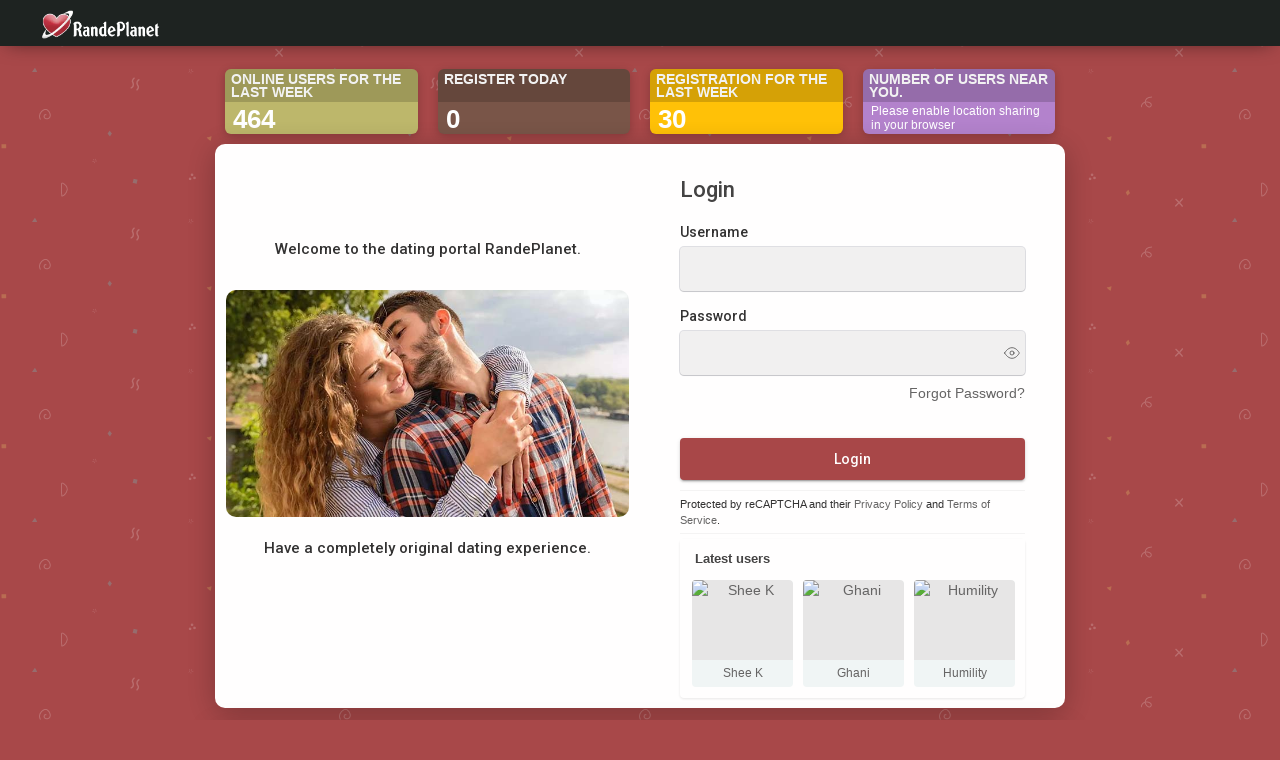

--- FILE ---
content_type: text/html; charset=UTF-8
request_url: https://randeplanet.cz/explore/BJ/my-channel-settings
body_size: 33033
content:
<!DOCTYPE html>
<html lang="en" >
   <head>
      <title>Free dating site - Benin</title>
      <meta http-equiv="Content-type" content="text/html; charset=UTF-8">
      <script>
          window.dataLayer = window.dataLayer || [];
          function gtag(){dataLayer.push(arguments);}
					              gtag('consent', 'default', {
                  'ad_storage': 'granted',
                  'analytics_storage': 'granted',
                  'ad_personalization': 'granted',
                  'ad_user_data': 'granted',
    							'wait_for_update': false
              });
					      </script>
			      <meta name="title" content="Free dating site - Benin">
      <meta name="description" content="RandePlanet is a free dating site for all men and women in Benin. If you&#039;re looking for friends, online chat or dating in Benin, then RandePlanet is the right place. Join us today!">
      <meta name="keywords" content="Free online dating app, Free Date, Chat, Flirt, Date site">
            <meta name="viewport" content="width=device-width, initial-scale=1, maximum-scale=1, interactive-widget=resizes-content">
                                                                        			<meta name="twitter:widgets:theme" content="light">
						<meta name="theme-color" content="#1e2321"/>
                  <link rel="shortcut icon" type="image/png" href="https://randeplanet.cz/themes/wowonder/img/icon.png"/>
      <link rel="stylesheet" href="https://randeplanet.cz/themes/wowonder/stylesheet/general-style-plugins.css?1767726620?version=2.5.2">
			<link rel="stylesheet" href="https://randeplanet.cz/themes/wowonder/stylesheet/cookieconsent/cookieconsent.css?1767726620">
						<link rel="manifest" href="https://randeplanet.cz/planet.webmanifest" />
                
            <link rel="stylesheet" href="https://randeplanet.cz/themes/wowonder/stylesheet/welcome.css?1767726620?version=2.5.2">
			<link rel="stylesheet" href="https://randeplanet.cz/themes/wowonder/stylesheet/style.css?1767726620?version=2.5.2">
            <link rel="stylesheet" href="https://randeplanet.cz/themes/wowonder/stylesheet/font-awesome-4.7.0/css/all.css?1767726620?version=2.5.2">
	  
	      
     
      <script src="https://randeplanet.cz/themes/wowonder/javascript/jquery-3.1.1.min.js?version=2.5.2"></script>
			<script src="https://randeplanet.cz/themes/wowonder/javascript/moment-with-locales.min.js"></script>
      <script src="https://cdn.jsdelivr.net/npm/jquery-ui-touch-punch@0.2.3/jquery.ui.touch-punch.min.js?version=2.5.2"></script>
      
            <link rel="stylesheet" href="https://randeplanet.cz/themes/wowonder/stylesheet/bootstrap-select.min.css?version=2.5.2">
      <script src="https://randeplanet.cz/themes/wowonder/javascript/bootstrap-select.min.js?version=2.5.2"></script>
      	  
	  
      
            
                  <script src="https://randeplanet.cz/themes/wowonder/player/fluidplayer.min.js?1767726620?version=2.5.2"></script>
            <style>
      /* 

Add here your custom css styles Example: p { text-align: center; color: red; } 

*/			.twa-maple-leaf{background-image:url(https://randeplanet.cz/themes/wowonder/img/svg/1f341.svg)}
      .twa-heart-eyes,.twa-smiling-face-with-heart-shaped-eyes{background-image:url(https://randeplanet.cz/themes/wowonder/img/svg/1f60d.svg)}
      .twa-hamburger{background-image:url(https://randeplanet.cz/themes/wowonder/img/svg/1f354.svg)}
      .twa-trophy{background-image:url(https://randeplanet.cz/themes/wowonder/img/svg/1f3c6.svg)}
      .twa-airplane{background-image:url(https://randeplanet.cz/themes/wowonder/img/svg/2708.svg)}
      .twa-hourglass{background-image:url(https://randeplanet.cz/themes/wowonder/img/svg/231b.svg)}
      .twa-triangular-flag,.twa-triangular-flag-on-post{background-image:url(https://randeplanet.cz/themes/wowonder/img/svg/1f6a9.svg)}
			.adsbygoogle:not(:empty)::before {content: "Advertisement";}
      </style>
      <script type="text/javascript">
         /* 
Add here your JavaScript Code. 
Note. the code entered here will be added in <head> tag 


	Example: 

	var x, y, z; 
	x = 5; 
	y = 6; 
	z = x + y;

*/         function Wo_Ajax_Requests_File(){
            return "https://randeplanet.cz/requests.php"
         }
               function RunLiveAgora(channelName,DIV_ID,token) {
  var agoraAppId = '9acd759b12a249b7972d68f9bcf4b8ce'; 
  var token = token;

  var client = AgoraRTC.createClient({mode: 'live', codec: 'vp8'}); 
  client.init(agoraAppId, function () {

      client.setClientRole('audience', function() {
    }, function(e) {
    });
    
    client.join(token, channelName, 260461, function(uid) {
    }, function(err) {
    });
    }, function (err) {
    });

    client.on('stream-added', function (evt) {
    var stream = evt.stream;
    var streamId = stream.getId();
    
    client.subscribe(stream, function (err) {
    });
  });
  client.on('stream-subscribed', function (evt) {
    var remoteStream = evt.stream;
    remoteStream.play(DIV_ID);
    $('#player_'+remoteStream.getId()).addClass('embed-responsive-item');
  });
}

function Chr_GetPaymentLink(type) {
	$.get(Wo_Ajax_Requests_File() + '?f=vip_functions&s=get_wallet_method&type=' + type, function (data) {
        if (data.status == 200) {
          	$('#pay-modal-home').html(data.html);
          	$('#pay-pro-panel').modal({
             show: true
            });
						if(type == 10){
							$('#pay-vykrik').modal({
             		show: true
            	});
						}
						if(type == 5){
							$('#pay-zviditelneni').modal({
             		show: true
            	});
						}
        }
    });
}

function chr_pay_using_wallet_pro(type,description,inzerat = 0){
		var is_inzerat = false;
		var inzerat_id = 0;
		if($.isNumeric(inzerat)){
			inzerat_id = inzerat;
			is_inzerat = true;
		}
		$('.btn-walletpay').addClass('btn-loading').prop('disabled', true);
		$.post(Wo_Ajax_Requests_File() + '?f=pay_using_wallet', {type:type, description:description, is_pro:1, inzerat_id:inzerat_id}, function(data) {
			if (data.status == 200) {
				var sluzba = "Service {{type}} has been activated";
        $('.alert_zviditelneni').html('<div class="alert alert-success">' + sluzba.replace("{{type}}", data.url) + '</div>');
        $('.alert_zviditelneni').fadeIn('fast', function() {
          $(this).delay(2500).slideUp(500, function() {
              $('.alert_zviditelneni .alert-success').remove();
							if(is_inzerat){
									$('#pay-boost-inzerat').modal('hide');
							} else {
									$('#pay-zviditelneni').modal('hide');
							}
							window.location.href = window.location.href;
          });
        });
			} else {
				$('.btn-walletpay').attr('disabled', false).html("Problem paying with wallet");
			}
		});
}

function UkazNavod() {
	alert('Click on the small security lock, which is located right next to our web address, which you enter in the address bar of the browser. In this security lock, you will find location services and enable them (or clear the settings to get a  question about enabling the service again).');
};

// delete post
function Wo_DeletePost(post_id,album='',planovany=0) {
  var delete_box = $('#post-' + post_id).find('#delete-post');
	if(album == 1){
		delete_box = $('#album_' + post_id).find('#delete-album');
	}
  delete_box.modal('hide');
  var delete_button = delete_box.find('#delete-all-post');
  $('#post-' + post_id).find('#delete-post .ball-pulse').fadeIn(100);
  $.get(Wo_Ajax_Requests_File(), {
    f: 'posts',
    s: 'delete_post',
    post_id: post_id,
    planovany: planovany
  }, function (data) {
    if(data.status == 200) {
      $('#user_post_count').html(data.post_count);
			$('.modal-backdrop.fade.in').remove();
      setTimeout(function () {
				Wo_CloseLightbox();
				if(album == 1){
          $('#album_' + post_id).slideUp(200, function () {
            $(this).remove();
						Wo_GetMoreAlbums(data.user_id, 1);
          });
				} else {
          $('#post-' + post_id).slideUp(200, function () {
            $(this).remove();
          });
				}
        $('#photos-list').find("div[data-photo-id='"+post_id+"']").slideUp(200, function () {
          $(this).remove();
					Wo_GetMorePhotos(data.user_id, 1);
					if($('#count_alb_photos_'+data.album_id).length) {
						if($('#count_alb_photos_'+data.album_id).text() > 1) {
							$('#count_alb_photos_'+data.album_id).html($('#count_alb_photos_'+data.album_id).text() - 1);
						} else {
							$('#album_'+data.album_id).remove();
							$('.sidebar-albums-container').find('.sidebar-user-data[album_id="'+data.album_id+'"]').remove();
							$('#sidebar-albums-list-container').find('.albums_count').html($('#sidebar-albums-list-container').find('.albums_count').text() - 1);
							if($('.album-data').length == 0) {
								$('.load-more-albums').remove();
								$('#albums-list').html('<div class="empty_state"><svg xmlns="http://www.w3.org/2000/svg" width="24" height="24" viewBox="0 0 24 24"><path fill="currentColor" d="M22,16V4A2,2 0 0,0 20,2H8A2,2 0 0,0 6,4V16A2,2 0 0,0 8,18H20A2,2 0 0,0 22,16M11,12L13.03,14.71L16,11L20,16H8M2,6V20A2,2 0 0,0 4,22H18V20H4V6" /></svg>You haven&#039;t created any albums yet.</div>');
							}
						}
					}
					if($('#photos-list').find('.photo-data').length == 0) {
						$('.load-more-photos').remove();
						$('#photos-list').html('<div class="empty_state"><svg xmlns="http://www.w3.org/2000/svg" viewBox="0 0 24 24" width="24" height="24"><path d="M8.5,13.5L11,16.5L14.5,12L19,18H5M21,19V5C21,3.89 20.1,3 19,3H5A2,2 0 0,0 3,5V19A2,2 0 0,0 5,21H19A2,2 0 0,0 21,19Z" fill="currentColor"></path></svg>No photos found</div>');
					}
        });
      }, 300);
    }
    $('#post-' + post_id).find('#delete-post .ball-pulse').fadeOut(100);
		if (node_socket_flow == "1") { socket.emit("global_notification"); }
  });
}
function chr_pay_using_wallet(type,description, inzerat = 0){
		var is_inzerat = false;
		var inzerat_id = 0;
		if($.isNumeric(inzerat)){
			inzerat_id = inzerat;
			is_inzerat = true;
		}
		$('.btn-walletpay').addClass('btn-loading').prop('disabled', true);
		$.post(Wo_Ajax_Requests_File() + '?f=pay_using_wallet', {type:type, description:description, inzerat_id:inzerat_id}, function(data) {
			if (data.status == 200) {
				var sluzba = "Service {{type}} has been activated";
        $('.alert_zviditelneni').html('<div class="alert alert-success">' + sluzba.replace("{{type}}", data.url) + '</div>');
        $('.alert_zviditelneni').fadeIn('fast', function() {
          $(this).delay(2500).slideUp(500, function() {
              $('.alert_zviditelneni .alert-success').remove();
							if(is_inzerat){
									$('#pay-boost-inzerat').modal('hide');
							} else {
									$('#pay-zviditelneni').modal('hide');
							}
							window.location.href = window.location.href;
          });
        });
			} else {
				$('.btn-walletpay').attr('disabled', false).html("Problem paying with wallet");
			}
		});
}
function Chr_MakeBlur(post_id, planovany = 0) {
  $.get(Wo_Ajax_Requests_File(), {
    f: 'posts',
    s: 'blur-post',
    post_id: post_id,
    planovany: planovany
  }, function (data) {
			$('#post-description-'+post_id+' .wo_shared_doc_file').prepend("<button class='btn btn-main image_blur_btn remover_blur_btn_"+post_id+"' onclick='Wo_RemoveBlur(this,"+post_id+")'>Warning! This may be age-restricted material! By viewing a post, you confirm that you are over 18 or have reached the legal age limit in your country.</button>");
			if($('#post-description-'+post_id+' .wo_shared_doc_file').find('.user-ad-container').length) {
				$('#post-description-'+post_id+' .wo_shared_doc_file').find('.remover_blur_'+post_id).addClass('image_blur');
			} else if ($('#post-description-'+post_id+' #fullsizeimg .album-image').length) {
				var src = $('#post-description-'+post_id+' #fullsizeimg .album-image').find('img:first').attr('src');
				$('#post-description-'+post_id+' #fullsizeimg').prepend('<div class="post-file show_album_'+post_id+' blur_multi_images" id="fullsizeimg"><button class="btn btn-main image_blur_btn remover_blur_btn_'+post_id+'" onclick="Wo_RemoveBlurAlbum(this,'+post_id+')">Warning! This may be age-restricted material! By viewing a post, you confirm that you are over 18 or have reached the legal age limit in your country.</button><img src="'+src+'" alt="image" class="image-file pointer image_blur remover_blur_'+post_id+'"></div>');
			} else {
				$('#post-description-'+post_id+' .wo_shared_doc_file').find('img').addClass('image_blur remover_blur_'+post_id);
			}
			$('#post-'+post_id+' .post-heading .dropdown').removeClass('open');
			$('#post-'+post_id+' ul .adult-text').toggleClass('hidden');
			$('.block[post-id='+post_id+']').find('#adult').toggle();
  });
}
			
			
      </script>
      
    <style>
@font-face {
    font-family: OpenSansLight;
    src: url("https://randeplanet.cz/themes/wowonder/fonts/OpenSansLight/OpenSansLight.woff") format("woff");
    font-weight: normal;
}
@font-face {
    font-family: OpenSansRegular;
    src: url("https://randeplanet.cz/themes/wowonder/fonts/OpenSansRegular/OpenSansRegular.woff") format("woff");
    font-weight: normal;
}
@font-face {
    font-family: OpenSansSemiBold;
    src: url("https://randeplanet.cz/themes/wowonder/fonts/OpenSansSemiBold/OpenSansSemiBold.woff") format("woff");
    font-weight: normal;
}
@font-face {
    font-family: OpenSansBold;
    src: url("https://randeplanet.cz/themes/wowonder/fonts/OpenSansBold/OpenSansBold.woff") format("woff");
    font-weight: normal;
}
.navbar-default {
    background: #1e2321; border: none;
    height: 46px;
    box-shadow: 0 2px 4px rgba(0, 0, 0, 0.15);
}
.round-check input[type="checkbox"]:checked + label:before {
    background: #a84849 !important;
}
.group-messages-wrapper.pull-left a{
    color: #a84849 !important;
}
ul.profile-completion-bar li.completion-bar div.completion-bar-status {
    background: #a84849 !important;
}
.featured-users{
    background: #fff !important;
}
.result-bar {
    background: #a84849 !important;
}
.featured-users .sidebar-title-back, .featured-users .pro-me-here a {
    color: #444 !important;
}

.avtive {
    border-color: #a84849 !important;
}
.loader {
  background-color: transparent !important;
}
.loader:before {
    background-color: #8dd9ff;
}
.left-sidebar ul li a i {
    color: #a84849 !important;
}
.cs-loader-inner, .main  {
    color: #a84849;
}
.login input:focus, ul.profile-completion-bar li.completion-bar div.completion-bar-wrapper, .edit_grp_info_modal input.form-control:not(textarea):focus, .verfy_sett_email_phone input.form-control:not(textarea):focus {
    border-color: #a84849 !important;
}
.login:not(.loading) button:hover {
    background: #c45a5b !important;
    color: #ffffff;
}
.wo_setting_sidebar ul .list-group-item{
    background: #a84849 !important;
}
.wo_setting_sidebar ul .list-group-item a{
    color: #ffffff;
}
.wo_settings_page .setting-panel input[type=text]:focus, .wo_settings_page .setting-panel input[type=email]:focus, .wo_settings_page .setting-panel input[type=password]:focus, .wo_settings_page .setting-panel select:focus, .wo_settings_page .setting-panel textarea:focus {
    border-color: #03A9F4;
}

#search-nearby-users .nearby-users-relationship-collapse li.active .friends_toggle{
    border-color: #a84849;
}
#search-nearby-users .nearby-users-relationship-collapse li.active .friends_toggle:after{
    background: #a84849;
}
.wo_page_hdng_menu > ul li.active a {
    box-shadow: inset 0px -2.5px #a84849;
}
.login button, .postCategory h5, .wo_search_page .nav-tabs li.active a {
    background: #a84849 !important;
    color: #ffffff !important;
}
.mejs-controls .mejs-time-rail .mejs-time-current, .mejs-controls .mejs-horizontal-volume-slider .mejs-horizontal-volume-current, .mejs-controls .mejs-volume-button .mejs-volume-slider .mejs-volume-current {
    background-color: #a84849 !important;
    background: #a84849 !important;
    background-image: #a84849 !important;
}
.navbar-default .navbar-nav>.open>a, .navbar-default .navbar-nav>.open>a:focus, .navbar-default .navbar-nav>.open>a:hover {
    color: #ffffff !important;
    background-color: #333333 !important;
}
.navbar-default .navbar-nav>.active>a, .navbar-default .navbar-nav>.active>a:focus, .navbar-default .navbar-nav>.active>a:hover, .nav-names li:hover {
    color: #ffffff !important;
    background-color: #333333 !important;
}
body {
    background-color: #f9f9f9;
}
.navbar-default .navbar-nav>li>a {
    color: #ffffff;
    font-size: 13px;
}
a.unread-update {
    color: #ffffff !important;
}
.btn-main {
    color: #ffffff;
    background-color: #a84849;
    border-color: #a84849;
}
.btn-main:hover {
    color: #ffffff;
    background-color: #c45a5b;
    border-color: #c45a5b;
}
.btn-main:focus {
	color: #ffffff;
}
.active-wonder {
    color: #a84849;
}
.admin-panel .col-md-9 .list-group-item:first-child, .setting-panel .col-md-8 .list-group-item:first-child, .profile-lists .list-group-item:first-child, .col-md-8 .list-group-item:first-child, .col-md-3.custom .list-group-item:first-child, .col-sm-4 .list-group-item:first-child, .col-md-7 .list-group-item:first-child, .col-md-9 .list-group-item:first-child, .red-list .list-group-item:first-child, .active.list-group-item:first-child {
     color: #444;
     background-color: #fcfcfc;
     border-bottom: 1px solid #f1f1f1;
     padding: 18px;
}
.admin-panel .col-md-9 .list-group-item:first-child a, .setting-panel .col-md-8 .list-group-item:first-child a, .profile-lists .list-group-item:first-child a, .col-md-8 .list-group-item:first-child a, .col-md-7 .list-group-item:first-child a, .active.list-group-item:first-child a {
    color: #444 !important;
}
.list-group-item.black-list.active-list, .red-list.active-list {
    color: #ffffff;
    background-color: #a84849;
}
.list-group-item.black-list {
    background: #a84849;
}
.profile-top-line {
    background-color: #a84849;
}
#bar {
    background-color: #a84849;
}
.list-group-item.black-list a{
    color: #ffffff;
}
.list-group-item.black-list.active-list a{
    color: #a84849;
}
.main-color, .small-text a {
    color: #a84849 !important;
}
.nav-tabs>li.active>a, .nav-tabs>li.active>a:focus, .nav-tabs>li.active>a:hover {
    color: #ffffff;
    cursor: default;
    color: #a84849;
    border-bottom: 1px solid #a84849;
    background-color: transparent
}
.btn-active {
    color: #ffffff;
    background: #a84849;
    outline: none;
    border: 1px solid #a84849}
.btn-active:hover, .btn-active:focus {
    border: 1px solid #c45a5b;
    color: #ffffff;
    background: #c45a5b;
}
.btn-active-color:hover {
    background: #c45a5b;
}
.chat-tab .online-toggle-hdr, .wow_thread_head {
    background: #1e2321;
	color: #ffffff;
}
.chat-tab .online-toggle-hdr a {
	color: #ffffff;
}
.profile-style .user-follow-button button.btn-active, .btn-login, .btn-register {
    background: #a84849;
    color: #ffffff;
}
.profile-style .user-follow-button button.btn-active:hover, .btn-login:hover, .btn-login:focus, .btn-register:hover, .btn-register:focus {
    color: #ffffff;
    background: #c45a5b;
}
.panel-login>.panel-heading a.active {
    color: #a84849;
    font-size: 18px;
}
.hash {
    color: #a84849;
}
.message-text .hash {
    color: #fff !important;
}
.search-container .search-input {
    color: #ffffff !important;
    background: #0f1110 !important;
}
.chat-messages-wrapper .outgoing .message-text {
    background: #fff9f9;
}
.normal-container {
    width: 100%;
    height: 100%;
    margin-top: 15px;
}
.active.fa-thumbs-up {
    color: #a84849;
}
.api-ex-urls {
    background-color: #a84849; color: #ffffff;
}
.user-username {
    color: #a84849;
}
.upload-image {
    border: 3px dashed #a84849;
}
.events-tab-list li { background-color: #a84849; }
.events-tab-list li:hover { background-color: #a84849; }
.active-e-tab { background-color: #a84849 !important; }
.main { color: #a84849 !important; }
.events-list-dropup-menu ul li a:hover { background: #a84849; }
.usr-offline { color: #a84849; }
.blog-dd-ul li span:hover, .blog-dd-ul li a:hover { background: #a84849 !important; }
.blog_publ {background: #a84849 ; border: 1px solid #a84849 ; }
.slide-film-desc:hover, .movies-top-breadcrumb li:hover, .movies-top-breadcrumb li a:hover{
    color: #a84849 !important;
}
.movies h3.latest-movies, h3.recommended-movies {
    border-left: 3px solid  #a84849;
}

.wo_user_profile .user-bottom-nav li .menuactive, #my_gallery .menu .menu-item.menuactive {
    border-bottom: 2px solid #a84849;
    color:#a84849;
}
.ads-navbar-wrapper ul li a.active {
	border-color: #a84849;
}
.ads_mini_wallet, .wo_page_hdng_innr span {
	background-color: #a84849;
	color: #ffffff;
}
.btn-loading:after {
	background-color: #a84849;
}
.wow_pub_privacy_menu li label input[type="radio"]:checked+span {
	background-color: #a84849;color: #ffffff;
}
.order_by ul li.active a, .hovered-div ul li.active a {background: #a84849 !important;color: #ffffff !important;}




#welcomeheader .mdbtn:hover{background-color: #ffffff;color: #1e2321;border-color: #ffffff;}

.post .panel.active_shadow {
    box-shadow: 0 0 0 1.5px #a84849 !important;
}

.ui-widget-header .ui-state-default, .wo_adv_search_filter_side .ui-slider .ui-slider-range, .wo_adv_search_filter_side .ui-slider .ui-slider-handle {
    background-color: #a84849;
}

.reaction-like::before {
    content: "Like";
}
.reaction-love::before {
    content: "Super";
}
.reaction-haha::before {
    content: "HaHa";
}
.reaction-wow::before {
    content: "WoW";
}
.reaction-sad::before {
    content: "Sad";
}
.reaction-angry::before {
    content: "Bad";
}

.navbar-default .dropdown-menu.ani-acc-menu >li>a:hover {
    color: #ffffff;background-color: #a84849;
}
.dropdown-menu-right>li:hover {
    background-color: rgba(0, 0, 0, .04);
}
#wo_nw_msg_page .msg_under_hood .mobilerightpane .messages-search-users-form .wo_msg_tabs li.active a, .text-sender-container .msg_usr_info_top_list .msg_usr_cht_opts_btns > span:hover, .text-sender-container .msg_usr_info_top_list .msg_usr_cht_usr_data a:hover, .wo_chat_tabs li.active a {
    color: #a84849;
}
.text-sender-container .outgoing .message-model .message {background-color: #a84849;color: #ffffff;}
.text-sender-container .outgoing .message-model .message p, .text-sender-container .outgoing .message-model .message a {color: #ffffff;}


#notification-popup {
     position: fixed;
     left: 20px;
     width: 300px;
     bottom: 20px;
     z-index: 10000;
}
#notification-popup .notifications-popup-list:empty {
      padding: 0;
}
#notification-popup .notifications-popup-list {
    position: relative;
    background:  #333333 !important;
    border-radius: 10px;
    padding: 6px;
    width: 100%;
    margin-bottom: 10px;
    z-index: 10000;
    box-shadow: 0 2px 4px rgb(0 0 0 / 10%);
}
#notification-popup .notifications-popup-list, #notification-popup .notifications-popup-list a, #notification-popup .notifications-popup-list .main-color, #notification-popup .notifications-popup-list svg, #notification-popup .notifications-popup-list .notification-text, #notification-popup .notifications-popup-list .notification-time {
    color: #ffffff !important;
}
#notification-popup .notifications-popup-list .notification-list {
    border-radius: 10px;
}
#notification-popup .notifications-popup-list .notification-list:hover {
    background: rgba(255, 255, 255, 0.1);
}
</style>    
          <style>.login_left_combo{color:#ffffff}body{background: #a84849 !important;}   .wo_regi_features:before{content: '';display: block;background-image: url(https://randeplanet.cz/themes/wowonder/img/backgrounds/login.jpg);background-repeat: no-repeat;background-size: cover;background-position:center;position: absolute;top: 0;left: 0;right: 0;bottom: 0;opacity: 0.35;}
    </style>
      
                      <script src="https://randeplanet.cz/themes/wowonder/javascript/agora.js?1767726620?version=2.5.2"></script>
              <script src="https://randeplanet.cz/themes/wowonder/javascript/hls.js?version=2.5.2"></script>
    										<script>
						jQuery(document).ready(function($) {
            		Promise.all([
                    Chr_RemoveDatabase("ChatroomDatabase", ["messages"]),
                    Chr_RemoveDatabase("MessagesDatabase", ["messages"])
                ]).catch(error => {
                    console.error(error.message);
                });
						});
						</script>
    					<script> window.dataLayer = window.dataLayer || []; function gtag(){dataLayer.push(arguments);} gtag('js', new Date()); </script>
			<script src="https://randeplanet.cz/themes/wowonder/javascript/flickity.pkgd.min.js?1767726620?version=2.5.2"></script>
													<link rel="alternate" hreflang="cs" href="https://randeplanet.cz/cs/explore/BJ/my-channel-settings" />
				<link rel="alternate" hreflang="en" href="https://randeplanet.cz/en/explore/BJ/my-channel-settings" />
				<link rel="alternate" hreflang="sk" href="https://randeplanet.cz/sk/explore/BJ/my-channel-settings" />
				<link rel="alternate" hreflang="x-default" href="https://randeplanet.cz/explore/BJ/my-channel-settings" />
									      	<link rel="canonical" href="https://randeplanet.cz/explore/BJ/my-channel-settings" />
			   </head>
   
   <body >
    <div id="focus-overlay"></div>
      <input type="hidden" class="seen_stories_users_ids" value="">
      <input type="hidden" class="main_session" value="3bd53aa85d54a861a154">
                  <div class="content-container welcome-container" style="">
         <div class="ad-placement-header-footer">
                     </div>
         <div id="contnet"><div id="welcomeheader" class="navbar-default">
	<div class="container">
		<div class="logo pull-left" style="margin-right: auto;">
			<a href="https://randeplanet.cz"><img src="https://randeplanet.cz/themes/wowonder/img/logo.png" alt="Logo"> </a>
		</div>
			</div>
</div><div class="wrapper">
	
	 <div style="margin: 0 auto;max-width: 850px;display: flex;">
		<div style="display: flex;">
			<div class="chr-welc mob-hide">
        <div class="chr-subdiv">
            <div class="info-box bg-kakackova hover-expand-effect">
                <div class="content">
                    <div class="text">ONLINE USERS FOR THE LAST WEEK</div>
                    <div class="number aktivni">0</div>
                </div>
            </div>
        </div>
        <div class="chr-subdiv">
            <div class="info-box bg-brown hover-expand-effect">
                <div class="content">
                    <div class="text">REGISTER TODAY</div>
                    <div class="number count-to dnes">0</div>
                </div>
            </div>
        </div>
			</div>
			<div class="chr-welc">



                            <div class="chr-subdiv">
            <div class="info-box bg-amber hover-expand-effect">
                <div class="content">
                    <div class="text">REGISTRATION FOR THE LAST WEEK</div>
                    <div class="number count-to tyden">0</div>
                </div>
            </div>
        </div>
        <div class="chr-subdiv">
            <div class="info-box bg-fialovoucka hover-expand-effect">
                <div class="content">
                    <div class="text">NUMBER OF USERS NEAR YOU.</div>
                    <div class="number-text count-to position">Please enable location sharing in your browser</div>
                </div>
            </div>
        </div>
			</div>
		</div>
	</div>
	

	<div class="login fadeInUp animated animated_5">
		<div class="login_left_combo_parent">
			<div class="carousel slide carousel-fade" data-ride="carousel">
				<div class="carousel-inner" role="listbox">
          <div class="item active" style="height:100%;"><div class="vertical-align"><div class="welcome-slider">Welcome to the dating portal RandePlanet.</div>
<div align="center"><img alt="Free online dating site" src="https://randeplanet.cz/themes/wowonder/img/backgrounds/welcome-1.jpg" width="95%" style="border-radius: 10px;" /></div><div class="welcome-slider"><br>Have a completely original dating experience.</div></div></div>
					<div class="item" style="height:100%;"><div class="vertical-align"><div class="welcome-slider">Download the app and be in touch at any time.</div>
<div align="center"><img alt="Free dating site" src="https://randeplanet.cz/themes/wowonder/img/backgrounds/welcome-2.jpg" width="95%" style="border-radius: 10px;" /></div><div class="welcome-slider"><br>For always up-to-date information from RandePlanet.</div></div></div>
					<div class="item" style="height:100%;"><div class="vertical-align"><div class="welcome-slider">Share photos and videos as private.</div>
<div align="center"><img alt="Dating chat" src="https://randeplanet.cz/themes/wowonder/img/backgrounds/welcome-3.jpg" width="95%" style="border-radius: 10px;" /></div><div class="welcome-slider"><br>If necessary, you can show your posts only to whom you want.</div></div></div>
					<div class="item" style="height:100%;"><div class="vertical-align"><div class="welcome-slider">Find out who is near you.</div>
<div align="center"><img alt="Dating portal" src="https://randeplanet.cz/themes/wowonder/img/backgrounds/welcome-4.jpg" width="95%" style="border-radius: 10px;" /></div><div class="welcome-slider"><br>It&#039;s up to you whether you show yourself to others.</div></div></div>
			</div>
			</div>
			<div class="login_left_combo">
				<div class="fadeInUp animated animated_9">
                    <h1 style="line-height: 40px;margin: 0px;display:none;">Free online dating: Find free dates and chat in one place. Free dating site for everyone.</h1>
                    <h2 style="line-height: 40px;margin: 0px;display:none;">Free online dating: A chance for a new relationship. Our goal is to create an environment where you can meet people who are interested in you and who are looking for the same thing. The free dating site allows you to choose from a wide variety of profiles and find the ones that suit you. Regardless of whether you are looking for a lasting relationship, a romantic acquaintance or just friendship, we are here for you.</h2>
                    <h2 style="line-height: 40px;margin: 0px;display:none;">Love and Relationships: We make it possible for you to find the right one. Free dating is where the doors to new relationships and opportunities open. Join us and start writing your own story of love and connection, for free.</h2>
                    <h2 style="line-height: 40px;margin: 0px;display:none;">Dating: The Step to Finding Love and Connection. Dating on our dating site is the first step to creating meaningful and deep relationships. You can meet people who reach out to you and who are looking for the same thing. Every date is an opportunity to find love, whether it&#039;s a romantic date or a friendly date.</h2>
                    <h2 style="line-height: 40px;margin: 0px;display:none;">Free dating site: Where acquaintance comes to life and love finds its home. Our free dating site is where acquaintances take off and love finds its home. We believe that everyone should have access to the opportunity to find their partner, regardless of financial situation. With our free dating site, you have the opportunity to find love, form relationships and discover new friendships without having to pay for a membership.</h2>
				</div>
			</div>
		</div>
		<div class="col-md-6">
			<form id="login" class="fadeInUp animated animated_9" method="post">
				<p class="title">Login</p>
									<div class="wow_form_fields">
					<label for="username">Username</label>
					<input id="username" name="username" type="text" autocomplete="off">
				</div>
				<div class="wow_form_fields">
					<label for="password">Password</label>
					<div style="position:relative;">
						<input id="password" name="password" type="password" autocomplete="off">
						<svg class="svg_oko" xmlns="http://www.w3.org/2000/svg" width="16" height="16" viewBox="0 0 24 24" fill="none" stroke="currentColor" stroke-width="1" stroke-linecap="round" stroke-linejoin="round"><path d="M1 12s4-8 11-8 11 8 11 8-4 8-11 8-11-8-11-8z"></path><circle cx="12" cy="12" r="3"></circle></svg>
					</div>
				</div>
				<div class="forgot_password">
					<a href="https://randeplanet.cz/forgot-password">Forgot Password?</a>
				</div>
				<div class="login_signup_combo">
				<div class="errors"></div>
					<div class="login__">
						<button type="submit" class="btn btn-main btn-mat btn-mat-raised add_wow_loader">Login</button>
					</div>
					<div class="signup__">
											</div>
				</div>
				<hr />
				<div style="font-size: .8em;">Protected by reCAPTCHA and their <a href="https://policies.google.com/privacy" target="_blank" title="Privacy Policy">Privacy Policy</a> and <a href="https://policies.google.com/terms" target="_blank" title="Terms of Service">Terms of Service</a>.</div>
				<hr />
								<div class="col-md-3 sidebar rightcol" style="width: 100%;padding: 0px;">
											<div class="chr_link">
	<div class="featured-users">
		<li class="list-group-chr-home sidebar-title-back" contenteditable="false">
		  Latest users		</li>
		<ul class="list-inline wo_pro_users" style="display:none">
						<li>
	<a class="user" href="https://randeplanet.cz/Ghani" data-ajax="?link1=timeline&u=Ghani" title="Ghani">
		<img alt="Ghani" src="https://randeplanet.cz/upload/avatars/2026/01/lcWPsPRcmJVHe4ftKL4Y_06_56dc2f7314825fbd078d9a6c1dcb0be4_avatar.jpg?cache=1767658129" />
		<span class="user-popover" data-id="11649" data-type="user">Ghani</span>
	</a>
</li> <li>
	<a class="user" href="https://randeplanet.cz/Humility" data-ajax="?link1=timeline&u=Humility" title="Humility">
		<img alt="Humility" src="https://randeplanet.cz/upload/avatars/2026/01/4rpkMibH6Q7BatJN5OH5_03_1d4df92d97484b483a5ca6fbf510982f_avatar.jpg?cache=1767447847" />
		<span class="user-popover" data-id="11622" data-type="user">Humility</span>
	</a>
</li> <li>
	<a class="user" href="https://randeplanet.cz/julyano" data-ajax="?link1=timeline&u=julyano" title="julyano elyardo">
		<img alt="julyano elyardo" src="https://randeplanet.cz/upload/avatars/2026/01/sPt6DzmwQChRXYyonm2C_03_02300dd0df59c8bbf5c5b48a6e62c631_avatar.jpg?cache=1767396637" />
		<span class="user-popover" data-id="11615" data-type="user">julyano elyardo</span>
	</a>
</li> <li>
	<a class="user" href="https://randeplanet.cz/Jamela444" data-ajax="?link1=timeline&u=Jamela444" title="Jamela444">
		<img alt="Jamela444" src="https://randeplanet.cz/m/upload/avatars/2025/12/onh9FSDmCBjDQTxDgeUa_30_5f67c3cf4fa4d1e67b1a66c2f033a345_avatar.jpg?cache=1767090388" />
		<span class="user-popover" data-id="11559" data-type="user">Jamela444</span>
	</a>
</li> <li>
	<a class="user" href="https://randeplanet.cz/Joshua" data-ajax="?link1=timeline&u=Joshua" title="Joshua Nosa">
		<img alt="Joshua Nosa" src="https://randeplanet.cz/upload/avatars/2025/12/K13nksXqZPX3UDiezur6_30_4d8991485d983105497f3460909720a7_avatar.jpg?cache=1767049808" />
		<span class="user-popover" data-id="11554" data-type="user">Joshua Nosa</span>
	</a>
</li> <li>
	<a class="user" href="https://randeplanet.cz/Alexander1" data-ajax="?link1=timeline&u=Alexander1" title="Alex Palcau">
		<img alt="Alex Palcau" src="https://randeplanet.cz/m/upload/avatars/2025/12/9PNP9ZTkx9xkRtnjwT7H_28_5d32d6168d907f1808f9e208767e85b6_avatar.jpg?cache=1766929698" />
		<span class="user-popover" data-id="11533" data-type="user">Alex Palcau</span>
	</a>
</li> <li>
	<a class="user" href="https://randeplanet.cz/Nico5675" data-ajax="?link1=timeline&u=Nico5675" title="Florián Dereník">
		<img alt="Florián Dereník" src="https://randeplanet.cz/upload/avatars/2025/12/7RjxWCyt3vLgUGEu2ZIj_27_02c39b8d6a80a71e543aa2216729678a_avatar.jpg?cache=1766866117" />
		<span class="user-popover" data-id="11524" data-type="user">Florián Dereník</span>
	</a>
</li> <li>
	<a class="user" href="https://randeplanet.cz/Peter22" data-ajax="?link1=timeline&u=Peter22" title="Peter22">
		<img alt="Peter22" src="https://randeplanet.cz/upload/avatars/2025/12/xVKTaiIBPGSCEvGbwKhL_25_bf9ebfc0fc4ba91837dc196052ed2039_avatar.jpg?cache=1766660975" />
		<span class="user-popover" data-id="11502" data-type="user">Peter22</span>
	</a>
</li> <li>
	<a class="user" href="https://randeplanet.cz/Ushan5" data-ajax="?link1=timeline&u=Ushan5" title="Ushan5">
		<img alt="Ushan5" src="https://randeplanet.cz/m/upload/avatars/2025/12/W13Iv9fcfBs8R8q5w2jI_23_533bee305d19b4b180b8d16f69710ff6_avatar.jpg?cache=1766497805" />
		<span class="user-popover" data-id="11482" data-type="user">Ushan5</span>
	</a>
</li> <li>
	<a class="user" href="https://randeplanet.cz/Jamesluvly" data-ajax="?link1=timeline&u=Jamesluvly" title="Jamesluvly">
		<img alt="Jamesluvly" src="https://randeplanet.cz/m/upload/avatars/2025/12/86B1qruIw4LSpjciz3u1_23_9d7a5c351cbf5e99f4d434459d47a74b_avatar.jpg?cache=1766481179" />
		<span class="user-popover" data-id="11477" data-type="user">Jamesluvly</span>
	</a>
</li> <li>
	<a class="user" href="https://randeplanet.cz/Nyamer" data-ajax="?link1=timeline&u=Nyamer" title="Nyamer">
		<img alt="Nyamer" src="https://randeplanet.cz/m/upload/avatars/2025/12/FYrDpkyRbOTZuayF4OND_22_6a60710c5ed9e6f02d69694ace7e82cc_avatar.jpeg?cache=1766456525" />
		<span class="user-popover" data-id="11472" data-type="user">Nyamer</span>
	</a>
</li> <li>
	<a class="user" href="https://randeplanet.cz/max75blue" data-ajax="?link1=timeline&u=max75blue" title="max max">
		<img alt="max max" src="https://randeplanet.cz/upload/avatars/2025/12/q5I3BSmHD2TyjMjTYhor_22_511a251e7eadf29b8a8fe1cd3ee7fa96_avatar.jpeg?cache=1766425296" />
		<span class="user-popover" data-id="11468" data-type="user">max max</span>
	</a>
</li> <li>
	<a class="user" href="https://randeplanet.cz/Jonathan69" data-ajax="?link1=timeline&u=Jonathan69" title="Jonathan Anderson">
		<img alt="Jonathan Anderson" src="https://randeplanet.cz/upload/avatars/2025/12/CAgxZCF6E9xtlSYKUM6B_22_1da969a372c5e8a33961ea1b24253291_avatar.jpg?cache=1766355680" />
		<span class="user-popover" data-id="11459" data-type="user">Jonathan Anderson</span>
	</a>
</li> <li>
	<a class="user" href="https://randeplanet.cz/Lucye" data-ajax="?link1=timeline&u=Lucye" title="LUCY BEA">
		<img alt="LUCY BEA" src="https://randeplanet.cz/upload/avatars/2025/12/mJGNmbdGzmpsP8dUmfMf_20_b7a4edf69b9ed3fd990d233859b98228_avatar.jpeg?cache=1766264149" />
		<span class="user-popover" data-id="11446" data-type="user">LUCY BEA</span>
	</a>
</li> <li>
	<a class="user" href="https://randeplanet.cz/Ishmael90" data-ajax="?link1=timeline&u=Ishmael90" title="Ishmael90">
		<img alt="Ishmael90" src="https://randeplanet.cz/upload/avatars/2025/12/NcvhZRVCOvNSCuPdpHgt_20_6a8dbb85d617c0b6d0ef494a591adc53_avatar.jpeg?cache=1766192383" />
		<span class="user-popover" data-id="11430" data-type="user">Ishmael90</span>
	</a>
</li> <li>
	<a class="user" href="https://randeplanet.cz/Aisha200" data-ajax="?link1=timeline&u=Aisha200" title="Aisha Sanusi">
		<img alt="Aisha Sanusi" src="https://randeplanet.cz/upload/avatars/2025/12/rhNJqiX6CamLmSAiZSkW_19_c09475d1be05277264ff14e6f65ce99e_avatar.jpg?cache=1766129130" />
		<span class="user-popover" data-id="11424" data-type="user">Aisha Sanusi</span>
	</a>
</li> <li>
	<a class="user" href="https://randeplanet.cz/mohamed71" data-ajax="?link1=timeline&u=mohamed71" title="mohamed ghoneim">
		<img alt="mohamed ghoneim" src="https://randeplanet.cz/upload/avatars/2026/01/gJIDti4HCySbEZeFebSm_01_49c50cb76dc1fa3551693808d7dc513e_avatar.jpg?cache=1767289301" />
		<span class="user-popover" data-id="11419" data-type="user">mohamed ghoneim</span>
	</a>
</li> <li>
	<a class="user" href="https://randeplanet.cz/modardeeb" data-ajax="?link1=timeline&u=modardeeb" title="Modar deeb">
		<img alt="Modar deeb" src="https://randeplanet.cz/m/upload/avatars/2025/12/anNBqBpWswIDXllN7c2Y_16_c96e20c227fe79d7cfeef8746a27081b_avatar.jpg?cache=1765854797" />
		<span class="user-popover" data-id="11361" data-type="user">Modar deeb</span>
	</a>
</li> <li>
	<a class="user" href="https://randeplanet.cz/PhilipPeter" data-ajax="?link1=timeline&u=PhilipPeter" title="Dickfriday Peter">
		<img alt="Dickfriday Peter" src="https://randeplanet.cz/m/upload/avatars/2025/12/cgk9yafFT87suNvqYrPW_14_66496810446e90b5b2bc47a6610b31b6_avatar.jpg?cache=1765672655" />
		<span class="user-popover" data-id="11337" data-type="user">Dickfriday Peter</span>
	</a>
</li> <li>
	<a class="user" href="https://randeplanet.cz/Sheekosy" data-ajax="?link1=timeline&u=Sheekosy" title="Shee K">
		<img alt="Shee K" src="https://randeplanet.cz/upload/avatars/2025/12/VO1Q9YHjPdyzWWdBr1pC_14_d0ae285dc186a733fa60c4c9425dc961_avatar.jpg?cache=1765670911" />
		<span class="user-popover" data-id="11336" data-type="user">Shee K</span>
	</a>
</li> 			</ul>
	</div>
</div>
<script>
$(document).ready(function(){
  $('.wo_pro_users').slick({
	  centerMode: true,
	  centerPadding: '1px',
	  slidesToShow: 3,
	  autoplay: true,
	  autoplaySpeed: 2000,
	  arrows: false,
	  speed: 900,
	  	  responsive: [
	{
      breakpoint: 721,
      settings: {
        slidesToShow: 5
      }
    },
	{
      breakpoint: 591,
      settings: {
        slidesToShow: 4
      }
    },
	{
      breakpoint: 520,
      settings: {
        slidesToShow: 3
      }
    },
    {
      breakpoint: 351,
      settings: {
        slidesToShow: 2
      }
    },
	{
      breakpoint: 261,
      settings: {
        slidesToShow: 1
      }
    }
  ]
  });
});
</script>									</div>
			</form>
		</div>
	</div>
			<div class="login" style="margin-top: 20px;padding: 10px;"><div class="row">
			<div class="col-sm-6">
				<div class="wow_form_fields">
					<label for="country" style="margin-bottom: 0;">Country</label>
					<div class="time" style="margin-bottom: 5px;">Choose the country from which you want to display users.</div>
					<select name="country_id" id="country">
						<option value="x">Country</option>
													<option value="0" >Afghanistan (&#1575;&#1601;&#1594;&#1575;&#1606;&#1587;&#1578;&#1575;&#1606;)</option>
													<option value="1" >Albania (Shqip&euml;ria)</option>
													<option value="2" >Algeria (&#1575;&#1604;&#1580;&#1586;&#1575;&#1574;&#1585;)</option>
													<option value="3" >Andorra</option>
													<option value="4" >Angola</option>
													<option value="5" >Antigua and Barbuda</option>
													<option value="6" >Argentina</option>
													<option value="7" >Armenia (&#1344;&#1377;&#1397;&#1412;)</option>
													<option value="8" >Australia</option>
													<option value="136" >Austria (&Ouml;sterreich)</option>
													<option value="9" >Azerbaijan (Az&#601;rbaycan)</option>
													<option value="10" >Bahamas</option>
													<option value="11" >Bahrain (&#1575;&#1604;&#1576;&#1581;&#1585;&#1610;&#1606;)</option>
													<option value="12" >Bangladesh (&#2476;&#2494;&#2434;&#2482;&#2494;&#2470;&#2503;&#2486;)</option>
													<option value="13" >Barbados</option>
													<option value="16" >Belarus (&#1041;&#1077;&#1083;&#1072;&#1088;&#1091;&#1089;&#1100;)</option>
													<option value="14" >Belgium</option>
													<option value="15" >Belize</option>
													<option value="17" selected>Benin</option>
													<option value="18" >Bhutan (&#3936;&#3926;&#4018;&#3956;&#3906;)</option>
													<option value="19" >Bolivia</option>
													<option value="20" >Bosnia and Herzegovina</option>
													<option value="21" >Botswana</option>
													<option value="22" >Brazil</option>
													<option value="23" >Brunei</option>
													<option value="24" >Bulgaria (&#1041;&#1098;&#1083;&#1075;&#1072;&#1088;&#1080;&#1103;)</option>
													<option value="25" >Burkina Faso</option>
													<option value="26" >Burundi</option>
													<option value="72" >Cambodia (&#6016;&#6040;&#6098;&#6038;&#6075;&#6023;&#6070;)</option>
													<option value="73" >Cameroon</option>
													<option value="74" >Canada</option>
													<option value="75" >Cape Verde (Cabo Verde)</option>
													<option value="159" >Central African Republic</option>
													<option value="27" >Chad (&#1578;&#1588;&#1575;&#1583;)</option>
													<option value="55" >Chile</option>
													<option value="30" >China (&#20013;&#22283;)</option>
													<option value="80" >Colombia</option>
													<option value="81" >Comoros (&#1580;&#1586;&#1585; &#1575;&#1604;&#1602;&#1605;&#1585;)</option>
													<option value="84" >Costa Rica</option>
													<option value="56" >Croatia (Hrvatska)</option>
													<option value="85" >Cuba</option>
													<option value="87" >Cyprus (&Kappa;&#973;&pi;&rho;&omicron;&sigmaf;)</option>
													<option value="29" >Czechia</option>
													<option value="83" >Democratic Republic of the Congo</option>
													<option value="31" >Denmark</option>
													<option value="34" >Djibouti (&#1580;&#1610;&#1576;&#1608;&#1578;&#1610;)</option>
													<option value="32" >Dominica</option>
													<option value="33" >Dominican republic</option>
													<option value="190" >East Timor (Tim&oacute;r Lorosa'e)</option>
													<option value="36" >Ecuador</option>
													<option value="35" >Egypt (&#1605;&#1589;&#1585;)</option>
													<option value="142" >El Salvador</option>
													<option value="137" >Equatorial Guinea</option>
													<option value="37" >Eritrea (&#1573;&#1585;&#1610;&#1578;&#1585;&#1610;&#1575;)</option>
													<option value="38" >Estonia (Eesti)</option>
													<option value="39" >Ethiopia (&#4840;&#4770;&#4725;&#4846;&#4917;&#4843;)</option>
													<option value="40" >Fiji</option>
													<option value="42" >Finland (Suomi)</option>
													<option value="43" >France</option>
													<option value="44" >Gabon</option>
													<option value="45" >Gambia</option>
													<option value="48" >Georgia (&#4321;&#4304;&#4325;&#4304;&#4320;&#4311;&#4309;&#4308;&#4314;&#4317;)</option>
													<option value="118" >Germany (Deutschland)</option>
													<option value="46" >Ghana</option>
													<option value="141" >Greece (&Epsilon;&lambda;&lambda;&#940;&delta;&alpha;)</option>
													<option value="47" >Grenada</option>
													<option value="49" >Guatemala</option>
													<option value="50" >Guinea</option>
													<option value="51" >Guinea-Bissau</option>
													<option value="52" >Guyana</option>
													<option value="53" >Haiti</option>
													<option value="54" >Honduras</option>
													<option value="194" >Hong Kong (&#39321;&#28207;)</option>
													<option value="99" >Hungary (Magyarorsz&aacute;g)</option>
													<option value="62" >Iceland</option>
													<option value="57" >India (&#2349;&#2366;&#2352;&#2340;)</option>
													<option value="58" >Indonesia</option>
													<option value="60" >Iran (&#1575;&#1740;&#1585;&#1575;&#1606;)</option>
													<option value="59" >Iraq (&#1575;&#1604;&#1593;&#1585;&#1575;&#1602;)</option>
													<option value="61" >Ireland</option>
													<option value="64" >Israel (&#1497;&#1513;&#1512;&#1488;&#1500;)</option>
													<option value="63" >Italy</option>
													<option value="133" >Ivory Coast (C&ocirc;te d&rsquo;Ivoire)</option>
													<option value="65" >Jamaica</option>
													<option value="66" >Japan (&#26085;&#26412;)</option>
													<option value="71" >Jordan (&#1575;&#1604;&#1571;&#1585;&#1583;&#1606;)</option>
													<option value="77" >Kazakhstan (&#1178;&#1072;&#1079;&#1072;&#1179;&#1089;&#1090;&#1072;&#1085;)</option>
													<option value="78" >Kenya</option>
													<option value="79" >Kiribati</option>
													<option value="193" >Kosovo</option>
													<option value="86" >Kuwait (&#1575;&#1604;&#1603;&#1608;&#1610;&#1578;)</option>
													<option value="88" >Kyrgyzstan (&#1050;&#1099;&#1088;&#1075;&#1099;&#1079;&#1089;&#1090;&#1072;&#1085;)</option>
													<option value="89" >Laos</option>
													<option value="96" >Latvia</option>
													<option value="91" >Lebanon (&#1604;&#1576;&#1606;&#1575;&#1606;)</option>
													<option value="90" >Lesotho</option>
													<option value="92" >Liberia</option>
													<option value="93" >Libya (&#1604;&#1610;&#1576;&#1610;&#1575;)</option>
													<option value="94" >Liechtenstein</option>
													<option value="95" >Lithuania (Lietuva)</option>
													<option value="97" >Luxembourg (L&euml;tzebuerg)</option>
													<option value="98" >Madagascar</option>
													<option value="101" >Malawi</option>
													<option value="100" >Malaysia</option>
													<option value="102" >Maldives</option>
													<option value="103" >Mali</option>
													<option value="104" >Malta</option>
													<option value="106" >Marshall Islands</option>
													<option value="108" >Mauritania (&#1605;&#1608;&#1585;&#1610;&#1578;&#1575;&#1606;&#1610;&#1575;)</option>
													<option value="107" >Mauritius</option>
													<option value="109" >Mexico</option>
													<option value="110" >Micronesia</option>
													<option value="111" >Moldova</option>
													<option value="112" >Monaco</option>
													<option value="113" >Mongolia (&#1052;&#1086;&#1085;&#1075;&#1086;&#1083;)</option>
													<option value="28" >Montenegro (&#1062;&#1088;&#1085;&#1072; &#1043;&#1086;&#1088;&#1072;)</option>
													<option value="105" >Morocco (&#1575;&#1604;&#1605;&#1594;&#1585;&#1576;)</option>
													<option value="114" >Mozambique</option>
													<option value="115" >Myanmar (&#4121;&#4156;&#4116;&#4154;&#4121;&#4140;&#4116;&#4141;&#4143;&#4100;&#4154;&#4100;&#4150;)</option>
													<option value="116" >Namibia</option>
													<option value="117" >Nauru</option>
													<option value="119" >Nepal (&#2344;&#2375;&#2346;&#2366;&#2354;)</option>
													<option value="123" >Netherlands</option>
													<option value="125" >New Zealand</option>
													<option value="122" >Nicaragua</option>
													<option value="120" >Niger</option>
													<option value="121" >Nigeria</option>
													<option value="147" >North Korea (&#48513;&#54620;)</option>
													<option value="148" >North Macedonia (&#1057;&#1077;&#1074;&#1077;&#1088;&#1085;&#1072; &#1052;&#1072;&#1082;&#1077;&#1076;&#1086;&#1085;&#1080;&#1112;&#1072;)</option>
													<option value="124" >Norway</option>
													<option value="126" >Oman (&#1593;&#1615;&#1605;&#1575;&#1606;)</option>
													<option value="127" >Pakistan (&#1662;&#1575;&#1705;&#1587;&#1578;&#1575;&#1606;)</option>
													<option value="128" >Palau</option>
													<option value="129" >Panama</option>
													<option value="130" >Papua New Guinea</option>
													<option value="131" >Paraguay</option>
													<option value="132" >Peru</option>
													<option value="41" >Philippines</option>
													<option value="134" >Poland</option>
													<option value="135" >Portugal</option>
													<option value="76" >Qatar (&#1602;&#1591;&#1585;)</option>
													<option value="82" >Republic of the Congo</option>
													<option value="138" >Romania</option>
													<option value="139" >Russia (&#1056;&#1086;&#1089;&#1089;&#1080;&#1103;)</option>
													<option value="140" >Rwanda</option>
													<option value="163" >Saint Kitts and Nevis</option>
													<option value="162" >Saint Lucia</option>
													<option value="165" >Saint Vincent and the Grenadines</option>
													<option value="143" >Samoa</option>
													<option value="144" >San Marino</option>
													<option value="164" >S&atilde;o Tom&eacute; and Pr&iacute;ncipe</option>
													<option value="145" >Saudi Arabia (&#1575;&#1604;&#1587;&#1593;&#1608;&#1583;&#1610;&#1577;)</option>
													<option value="146" >Senegal</option>
													<option value="158" >Serbia (&#1057;&#1088;&#1073;&#1080;&#1112;&#1072;)</option>
													<option value="149" >Seychelles</option>
													<option value="150" >Sierra Leone</option>
													<option value="151" >Singapore (&#26032;&#21152;&#22369;)</option>
													<option value="152" >Slovakia</option>
													<option value="153" >Slovenia</option>
													<option value="168" >Solomon Islands</option>
													<option value="154" >Somalia (&#1575;&#1604;&#1589;&#1608;&#1605;&#1575;&#1604;)</option>
													<option value="68" >South Africa</option>
													<option value="69" >South Korea (&#45824;&#54620;&#48124;&#44397;)</option>
													<option value="70" >South Sudan</option>
													<option value="169" >Spain</option>
													<option value="170" >Sri Lanka (&#3521;&#3530;&zwj;&#3515;&#3539; &#3517;&#3458;&#3482;&#3535;)</option>
													<option value="160" >Sudan (&#1575;&#1604;&#1587;&#1608;&#1583;&#1575;&#1606;)</option>
													<option value="161" >Suriname</option>
													<option value="166" >Swaziland</option>
													<option value="171" >Sweden</option>
													<option value="172" >Switzerland</option>
													<option value="167" >Syria (&#1587;&#1608;&#1585;&#1610;&#1575;)</option>
													<option value="195" >Taiwan (&#21488;&#28286;&#30465;)</option>
													<option value="173" >Tajikistan (&#1058;&#1086;&#1207;&#1080;&#1082;&#1080;&#1089;&#1090;&#1086;&#1085;)</option>
													<option value="174" >Tanzania</option>
													<option value="175" >Thailand (&#3611;&#3619;&#3632;&#3648;&#3607;&#3624;&#3652;&#3607;&#3618;)</option>
													<option value="176" >Togo</option>
													<option value="177" >Tonga</option>
													<option value="178" >Trinidad and Tobago</option>
													<option value="179" >Tunisia (&#1578;&#1608;&#1606;&#1587;)</option>
													<option value="180" >Turkey (T&uuml;rkiye)</option>
													<option value="181" >Turkmenistan</option>
													<option value="182" >Tuvalu</option>
													<option value="183" >Uganda</option>
													<option value="184" >Ukraine (&#1059;&#1082;&#1088;&#1072;&#1111;&#1085;&#1072;)</option>
													<option value="155" >United Arab Emirates (&#1575;&#1604;&#1573;&#1605;&#1575;&#1585;&#1575;&#1578; &#1575;&#1604;&#1593;&#1585;&#1576;&#1610;&#1577; &#1575;&#1604;&#1605;&#1578;&#1581;&#1583;&#1577;)</option>
													<option value="156" >United Kingdom</option>
													<option value="157" >United States of America</option>
													<option value="185" >Uruguay</option>
													<option value="186" >Uzbekistan</option>
													<option value="187" >Vanuatu</option>
													<option value="188" >Venezuela</option>
													<option value="189" >Vietnam</option>
													<option value="67" >Yemen (&#1575;&#1604;&#1610;&#1605;&#1606;)</option>
													<option value="191" >Zambia</option>
													<option value="192" >Zimbabwe</option>
											</select>
				</div>
			</div>
			<div class="col-sm-6">
				<div class="wow_form_fields">
				  									<label for="region" style="margin-bottom: 0;">Region</label>
					<div class="time" style="margin-bottom: 5px;"> &nbsp; </div>
					<select name="region_id" id="region">
						<option value="x">Region</option>
    					    							<option value="1" >Alibori</option>
    					    							<option value="2" >Atakora</option>
    					    							<option value="3" >Atlantique</option>
    					    							<option value="4" >Borgou</option>
    					    							<option value="5" >Collines</option>
    					    							<option value="7" >Donga</option>
    					    							<option value="6" >Kouffo</option>
    					    							<option value="8" >Littoral</option>
    					    							<option value="9" >Mono</option>
    					    							<option value="10" >Ou&eacute;m&eacute;</option>
    					    							<option value="11" >Plateau</option>
    					    							<option value="12" >Zou</option>
    										</select>
								</div>
			</div>
</div>


<div class="row wow_frnd_usr">
<div class="widgets" style="padding: 0 1% 10px;">RandePlanet is a free dating site for all men and women in Benin / I don't want to state. If you&#039;re looking for friends, online chat or dating in Benin / I don't want to state, then RandePlanet is the right place. Join us today!</div><div class="col-md-3-my col-sm-4 nearby_user_wrapper_prnt">
	<div class="fndfrnd_user_wrapper">
		<a href="https://randeplanet.cz/Ritaou773" data-ajax="?link1=timeline&u=Ritaou773">
  		<div class="avatar">
  			<img src="https://randeplanet.cz/upload/photos/f-avatar.jpg" alt="Ritaou773 Profile Picture" />
  			  			<div class="user-follow-button" onclick="event.stopPropagation();event.preventDefault();">
  				  			</div>
  			  			<div class="fndfrnd_user_wrapper_bg">
  				<h4 class="user_wrapper_link">
  					<span class="user-popover" data-type="user" data-timestamp="1750082446" data-id="9211" data-search-type="user" style="color: #fff;">
  						Ritaou773  					</span>
  				</h4>
  				<ul class="list-unstyled sun_friends_fetrs">
  					<li>
  						<span><svg xmlns="http://www.w3.org/2000/svg" width="24" height="24" viewBox="0 0 24 24"><path fill="currentColor" d="M16,13C15.71,13 15.38,13 15.03,13.05C16.19,13.89 17,15 17,16.5V19H23V16.5C23,14.17 18.33,13 16,13M8,13C5.67,13 1,14.17 1,16.5V19H15V16.5C15,14.17 10.33,13 8,13M8,11A3,3 0 0,0 11,8A3,3 0 0,0 8,5A3,3 0 0,0 5,8A3,3 0 0,0 8,11M16,11A3,3 0 0,0 19,8A3,3 0 0,0 16,5A3,3 0 0,0 13,8A3,3 0 0,0 16,11Z" /></svg></span>
  						<div><p>0 friends</p></div>
  					</li>
  					<li>
  						<span><svg xmlns="http://www.w3.org/2000/svg" width="24" height="24" viewBox="0 0 24 24"><path fill="currentColor" d="M21,6V8H3V6H21M3,18H12V16H3V18M3,13H21V11H3V13Z" /></svg></span>
  						<div><p>0 Posts</p></div>
  					</li>
  					  				</ul>
  			</div>
  			<img class="user_flag" title="Benin" src="https://randeplanet.cz/themes/wowonder/img/flags/bj.svg" />
  		</div>
		</a>
		<div class="clear"></div>
	</div>
</div><div class="clear"></div>
					<div class="load-more" style="margin-bottom:0;">
						<button class="btn btn-main btn-mat btn-mat-raised add_wow_loader" style="font-weight: unset;" onclick="window.location.href = 'https://randeplanet.cz/register';">Load more</button>
					</div></div>

<script>
$("select#country").change(function(){
	var country_code = $(this).val();
	$.get(Wo_Ajax_Requests_File() + '?f=search&s=get_search_url&country_code='+country_code, function(data) {
		if(data.status == 200){
			window.location.href = data.url;
		} else {
			location.reload();
		}
	});
});
$("select#region").change(function(){
	var region_code = $(this).val();
	var country_code = '17';
	$.get(Wo_Ajax_Requests_File() + '?f=search&s=get_search_url&country_code='+country_code+'&region_code='+region_code, function(data) {
		if(data.status == 200){
			window.location.href = data.url;
		} else {
			location.reload();
		}
	});
});
</script>

<style>
.row {
    margin-right: 0;
    margin-left: 0;
}
@media (min-width: 834px){
  .wow_frnd_usr .col-md-3-my {
    margin: 0 .5%;
  	width: 19%;
  }
			.col-md-3-my.col-sm-4.nearby_user_wrapper_prnt:nth-child(n+17) {display:none;}
	}
@media (min-width: 571px) and (max-width: 833px){
  .wow_frnd_usr .col-md-3-my {
		margin: 0 .5%;
    width: 24%;
  }
		}
@media (max-width: 570px){
  .wow_frnd_usr .col-md-3-my {
    margin: 0 .66%;
  	width: 32%;
  }
			.col-md-3-my.col-sm-4.nearby_user_wrapper_prnt:nth-child(n+17) {display:none;}
	}
</style></div>
		<div style="width:100%;max-width:850px;text-align: center;margin:0 auto;"></div>
</div>
<div class="container"><div class="welcome-footer pull-left">
	<a data-ajax="?link1=info&page=terms_of_use" href="https://randeplanet.cz/info/terms_of_use">Terms of Use</a>
	<a data-ajax="?link1=info&page=privacy_policy" href="https://randeplanet.cz/info/privacy_policy">Privacy Policy</a>
	        		<a data-ajax="?link1=info&page=contact-us" href="https://randeplanet.cz/info/contact-us">Contact Us</a>
			<a href="https://randeplanet.cz/blogs">Blog</a>
		    <a href="https://randeplanet.cz/forums/1/" data-ajax="?link1=forums&fid=1">Discussion</a>
				<a href="https://randeplanet.cz/events/" data-ajax="?link1=events">Events</a>
				<a href="https://randeplanet.cz/products" data-ajax="?link1=products">Market</a>
		<a href="https://randeplanet.cz/explore" data-ajax="?link1=explore">Explore</a>
			<a href="https://randeplanet.cz/global/dating-for-men">Dating for Men</a>
			<a href="https://randeplanet.cz/global/dating-for-women">dating for women</a>
			<a href="https://randeplanet.cz/global/online-dating">Online dating</a>
			<a href="https://randeplanet.cz/global/free-dating-site">Free dating site</a>
	  <a href="#" class="dropdown-toggle" data-toggle="dropdown" aria-haspopup="true" aria-expanded="true">
  	<svg height="24" viewBox="0 0 24 24" width="24" xmlns="http://www.w3.org/2000/svg"><path fill="currentColor" d="M17.9,17.39C17.64,16.59 16.89,16 16,16H15V13A1,1 0 0,0 14,12H8V10H10A1,1 0 0,0 11,9V7H13A2,2 0 0,0 15,5V4.59C17.93,5.77 20,8.64 20,12C20,14.08 19.2,15.97 17.9,17.39M11,19.93C7.05,19.44 4,16.08 4,12C4,11.38 4.08,10.78 4.21,10.21L9,15V16A2,2 0 0,0 11,18M12,2A10,10 0 0,0 2,12A10,10 0 0,0 12,22A10,10 0 0,0 22,12A10,10 0 0,0 12,2Z" /></svg> Language  </a>
  <ul class="dropdown-menu dropdown-menu-right wow_lang_select_menu" style="top: auto;bottom: 20px;">
  													<li class="language_select selected" style="font-weight:700;"><a href="#" rel="nofollow" class="English" onclick="event.stopPropagation();event.preventDefault();" style="cursor:context-menu;">> English</a></li>
						  													<li class="language_select"><a href="https://randeplanet.cz/cs/explore/BJ/my-channel-settings" rel="nofollow" class="Czech">Czech</a></li>
						  													<li class="language_select"><a href="https://randeplanet.cz/sk/explore/BJ/my-channel-settings" rel="nofollow" class="Slovak">Slovak</a></li>
						  	  </ul>
</div>
<div class="welcome-footer-right pull-right">
	© 2026 RandePlanet</div></div>
<style>
.svg_oko{
		position: absolute;
    top: 0;
    height: 100%;
    right: 5px;
    line-height: 44px;
		cursor: pointer;
}
</style>


<script>
$(function() {
		$('.wo_pro_users').each(function() {
  		if($(this).find('.slick-track .slick-slide').length) {
    		$(this).slideDown(10, function() {
    			$(this).css('height','auto');
    		});
  		}
		});
  	$('.svg_oko').on('click', function(){
				if($(this).parent().find('input').attr('type') == 'password'){
						$(this).parent().find('input').attr('type', 'text');
						$(this).attr('stroke-width','3');
				} else {
						$(this).parent().find('input').attr('type', 'password');
						$(this).attr('stroke-width','1');
				}
  	});
});
var working = false;
var $this = $('#login');
var $state = $this.find('.errors');
$(function() {
  $('#login').ajaxForm({
    url: Wo_Ajax_Requests_File() + '?f=login',
    beforeSend: function() {
		working = true;
		$this.find('button').attr("disabled", true);
		$this.find('.add_wow_loader').addClass('btn-loading');
    },
    success: function(data) {
      if (data.status == 200 || data.status == 600) {
      	$state.addClass('success');
        $state.html('Welcome back!');
		$this.find('.add_wow_loader').removeClass('btn-loading');
        setTimeout(function () {
        	window.location.href = data.location;
        }, 1000);
      } else {
        var errors = data.errors.join("<br>");
		$this.find('button').attr("disabled", false);
		$this.find('.add_wow_loader').removeClass('btn-loading');
        $state.html(errors);
      } 
      working = false;
    }
  });
});
ReloadData();
setInterval(function(){ 
	ReloadData();
}, 5000);
function ReloadData() {
var tyden_o = $('.tyden').text();
var dnes_o = $('.dnes').text();
var aktivni_o = $('.aktivni').text();
      $.ajax({
        url:  Wo_Ajax_Requests_File(),
        type: 'get',
        data:{f:'reload_welcome_data'},
        dataType: 'json',
        success: function(data){
          if (data.status == 200) {
             $('.tyden').html(data.tyden);
								if(tyden_o != data.tyden) {
    								$('.tyden').prop('Counter',0).animate({
        							Counter: $('.tyden').text()
    								}, {
        							duration: 1100,
        							easing: 'swing',
          						step: function (now) {
            						$(this).text(Math.ceil(now));
        							}
    								});
								}
             $('.dnes').html(data.dnes);
								if(dnes_o != data.dnes) {
    								$('.dnes').prop('Counter',0).animate({
        							Counter: $('.dnes').text()
    								}, {
        							duration: 1100,
        							easing: 'swing',
          						step: function (now) {
            						$(this).text(Math.ceil(now));
        							}
    								});
								}
             $('.aktivni').html(data.aktivni);
								if(aktivni_o != data.aktivni) {
    								$('.aktivni').prop('Counter',0).animate({
        							Counter: $('.aktivni').text()
    								}, {
        							duration: 1100,
        							easing: 'swing',
          						step: function (now) {
            						$(this).text(Math.ceil(now));
        							}
    								});
								}
          }
        }
      });
};

</script></div>
				 <div id="pay-modal-home"></div>
                  <footer>
                                 </footer>
				              <div class="second-footer"></div>
				          <div class="extra">
                     </div>
      </div>
      <!-- Load modal alerts -->
		    <div class="modal fade in" id="comment_report_box" role="dialog">
    <div class="modal-dialog">
    
      <div class="modal-content">
        <p style="text-align: center;padding: 30px 20px;font-family: Hind,Arial;font-size: 16px;">
          <i class="fa fa-check" aria-hidden="true" style="color: green;"></i>      
          <span class="msg">Comment reported successfully.</span>
        </p>
      </div>
      
    </div>
</div>

<div class="modal fade in" id="post-shared" role="dialog">
    <div class="modal-dialog">
    
      <div class="modal-content">
        <p style="text-align: center;padding: 30px 20px;font-family: Hind,Arial;font-size: 16px;">
          <i class="fa fa-check" aria-hidden="true" style="color: green;"></i>      
          Post was successfully added to your timeline!        </p>
      </div>
      
    </div>
</div>
<div class="modal fade in" id="modal-alert" role="dialog">
    <div class="modal-dialog">
      <div class="modal-content">
        <p style="text-align: center;padding: 30px 20px;font-family: Hind,Arial;font-size: 16px;">
          <i class="fa fa-info-circle" aria-hidden="true" style="color: #31708f;"></i>      
          <span id="modal-alert-msg">
            You have reached your limit of 5000 friends!          </span>
        </p>
      </div>
    </div>
</div>
<div class="modal fade in" id="invalid_file" role="dialog">
    <div class="modal-dialog">
    
      <div class="modal-content">
        <p style="text-align: center;padding: 30px 20px;font-family: Hind,Arial;font-size: 14px;margin: 0;">
          <i class="fa fa-info-circle main" aria-hidden="true" style="color:#f2dede;"></i>      
          File size error: The file exceeds allowed the limit (244 MB) and can not be uploaded.        </p>
      </div>
      
    </div>
</div>
<div class="modal fade in" id="ffmpeg_file" role="dialog">
    <div class="modal-dialog">
    
      <div class="modal-content">
        <p style="text-align: center;padding: 30px 20px;font-size: 16px;margin: 0;background: linear-gradient(rgb(244 67 54 / 10%), transparent);">
          <svg xmlns="http://www.w3.org/2000/svg" height="100px" viewBox="0 0 512 512" width="100px" class="main" style="display: block;margin: 0 auto 30px;"><g fill="currentColor" opacity="0.6"><path d="m71.072 303.9a189.244 189.244 0 0 0 66.661 97.518 186.451 186.451 0 0 0 114.189 38.582c103.707 0 188.078-84.284 188.078-187.884a185.963 185.963 0 0 0 -38.974-114.534 189.368 189.368 0 0 0 -98.448-66.463 24 24 0 1 1 12.883-46.238 237.668 237.668 0 0 1 123.578 83.392 235.9 235.9 0 0 1 -187.117 379.727 234.064 234.064 0 0 1 -143.342-48.444 237.546 237.546 0 0 1 -83.652-122.438z"/><circle cx="200" cy="48" r="24"/><circle cx="56" cy="192" r="24"/><circle cx="109" cy="101" r="24"/></g><path d="m48 480a24 24 0 0 1 -24-24v-144a24 24 0 0 1 29.206-23.429l144 32a24 24 0 1 1 -10.412 46.858l-114.794-25.51v114.081a24 24 0 0 1 -24 24z" fill="currentColor"/></svg>
          Your video is being processed, We&#039;ll let you know when it&#039;s ready to view.        </p>
      </div>
      
    </div>
</div>
<div class="modal fade in" id="file_not_supported" role="dialog">
    <div class="modal-dialog">
      <div class="modal-content">
        <p style="text-align: center;padding: 30px 20px;font-family: Hind,Arial;font-size: 14px;margin: 0;">
          <i class="fa fa-info-circle main" aria-hidden="true" style="color:#f2dede;"></i>      
          Unable to upload a file: This file type is not supported.        </p>
      </div>
    </div>
</div>
<div class="modal fade in" id="pro_upload_file" role="dialog">
    <div class="modal-dialog">
      <div class="modal-content">
        <p style="text-align: center;padding: 30px 20px;font-family: Hind,Arial;font-size: 14px;margin: 0;">
          <i class="fa fa-info-circle main" aria-hidden="true" style="color:#f2dede;"></i>      
          A file with this name already exists in your gallery.        </p>
      </div>
    </div>
</div>
<div class="modal fade in" id="file_loaded" role="dialog">
    <div class="modal-dialog">
      <div class="modal-content">
        <p style="text-align: center;padding: 30px 20px;font-family: Hind,Arial;font-size: 14px;">
          <i class="fa fa-info-circle main" aria-hidden="true" style="color:#f2dede;"></i>      
          File uploaded successfully to gallery.        </p>
      </div>
    </div>
</div>
<div class="modal fade" id="modal_light_box" role="dialog">
	<button type="button" class="close comm_mod_img_close" data-dismiss="modal" aria-label="Close"><svg xmlns="http://www.w3.org/2000/svg" width="24" height="24" viewBox="0 0 24 24" fill="none" stroke="currentColor" stroke-width="2" stroke-linecap="round" stroke-linejoin="round" class="feather feather-x"><line x1="18" y1="6" x2="6" y2="18"></line><line x1="6" y1="6" x2="18" y2="18"></line></svg></button>
  <div class="modal-dialog" >
    <div class="modal-content">              
      <div class="modal-body" style="padding: 0;">
        <img  class="image" style="width: 100%;" >
      </div>
    </div>
  </div>
</div>
<div class="modal fade in" id="adult_image_file" role="dialog">
    <div class="modal-dialog">
    
      <div class="modal-content">
        <p style="text-align: center;padding: 30px 20px;font-family: Hind,Arial;font-size: 14px;">
          <i class="fa fa-info-circle main" aria-hidden="true" style="color:#f2dede;"></i>      
          We have detected some adult content on the image you uploaded, therefore we have declined your upload process.        </p>
      </div>
      
    </div>
</div>
<div class="modal fade" id="share_post_on_group" role="dialog">
  <div class="modal-dialog modal-sm">
    <div class="modal-content">
      <div class="modal-header">
        <button type="button" class="close" data-dismiss="modal" aria-label="Close"><span aria-hidden="true"><svg xmlns="http://www.w3.org/2000/svg" width="24" height="24" viewBox="0 0 24 24" fill="none" stroke="currentColor" stroke-width="2" stroke-linecap="round" stroke-linejoin="round" class="feather feather-x"><line x1="18" y1="6" x2="6" y2="18"></line><line x1="6" y1="6" x2="18" y2="18"></line></svg></span></button>
        <h4 class="modal-title">
          Share post on a group        </h4>
      </div>
      <form id="share_post_on_group_form" class="share_post_on_group_form" method="POST">
        <div class="modal-body">
          <div id="share_post_on_group_form_alert"></div>
          <div class="form-group input-group">
            <span class="input-group-addon pointer">
              <svg xmlns="http://www.w3.org/2000/svg" class="feather" width="24" height="24" viewBox="0 0 24 24" fill="none" stroke="currentColor" stroke-width="2" stroke-linecap="round" stroke-linejoin="round" style="color:#03A9F4;"><rect x="3" y="3" width="7" height="7"></rect><rect x="14" y="3" width="7" height="7"></rect><rect x="14" y="14" width="7" height="7"></rect><rect x="3" y="14" width="7" height="7"></rect></svg>
            </span>
            <input onkeydown="SearchFor(this,'group')" type="text" class="form-control" name="name" placeholder="Please write the group name">
            <input type="hidden" id="SearchForInputGroup" name="group_id">
            <input type="hidden" id="SearchForInputPostId" name="post_id">
          </div>
        </div>
        <div class="modal-footer">
          <div class="ball-pulse"><div></div><div></div><div></div></div>
          <button id="share_post_on_group_form_btn" type="button" class="btn btn-main">
            Share          </button>
        </div>
      </form>
    </div>
  </div>
</div>
<div class="modal fade" id="share_post_on_page" role="dialog">
  <div class="modal-dialog modal-sm">
    <div class="modal-content">
      <div class="modal-header">
        <button type="button" class="close" data-dismiss="modal" aria-label="Close"><span aria-hidden="true"><svg xmlns="http://www.w3.org/2000/svg" width="24" height="24" viewBox="0 0 24 24" fill="none" stroke="currentColor" stroke-width="2" stroke-linecap="round" stroke-linejoin="round" class="feather feather-x"><line x1="18" y1="6" x2="6" y2="18"></line><line x1="6" y1="6" x2="18" y2="18"></line></svg></span></button>
        <h4 class="modal-title">
          Share to a page        </h4>
      </div>
      <form id="share_post_on_page_form" class="share_post_on_page_form" method="POST">
        <div class="modal-body">
          <div id="share_post_on_page_form_alert"></div>
          <div class="form-group input-group">
            <span class="input-group-addon pointer">
              <svg xmlns="http://www.w3.org/2000/svg" class="feather" width="24" height="24" viewBox="0 0 24 24" fill="none" stroke="currentColor" stroke-width="2" stroke-linecap="round" stroke-linejoin="round" style="color:#f79f58;"><path d="M4 15s1-1 4-1 5 2 8 2 4-1 4-1V3s-1 1-4 1-5-2-8-2-4 1-4 1z"></path><line x1="4" y1="22" x2="4" y2="15"></line></svg>
            </span>
            <input onkeydown="SearchFor(this,'page')" type="text" class="form-control" name="name" placeholder="Please type the page name">
            <input type="hidden" id="SearchForInputPage" name="page_id">
            <input type="hidden" id="SearchForInputPostIdPage" name="post_id">
          </div>
        </div>
        <div class="modal-footer">
          <div class="ball-pulse"><div></div><div></div><div></div></div>
          <button id="share_post_on_page_form_btn" type="button" class="btn btn-main">
            Share          </button>
        </div>
      </form>
    </div>
  </div>
</div>
<div class="modal fade" id="share_post_on_user" role="dialog">
  <div class="modal-dialog modal-sm">
    <div class="modal-content">
      <div class="modal-header">
        <button type="button" class="close" data-dismiss="modal" aria-label="Close"><span aria-hidden="true"><svg xmlns="http://www.w3.org/2000/svg" width="24" height="24" viewBox="0 0 24 24" fill="none" stroke="currentColor" stroke-width="2" stroke-linecap="round" stroke-linejoin="round" class="feather feather-x"><line x1="18" y1="6" x2="6" y2="18"></line><line x1="6" y1="6" x2="18" y2="18"></line></svg></span></button>
        <h4 class="modal-title">
          Share to user        </h4>
      </div>
      <form id="share_post_on_page_form" class="share_post_on_user_form" method="POST">
        <div class="modal-body">
          <div id="share_post_on_user_form_alert"></div>
          <div class="form-group input-group">
            <span class="input-group-addon pointer">
              <svg xmlns="http://www.w3.org/2000/svg" width="24" height="24" viewBox="0 0 24 24" fill="none" stroke="currentColor" stroke-width="2" stroke-linecap="round" stroke-linejoin="round" class="feather feather-share" style="margin-top: -4px;width: 19px;height: 19px;"><path d="M4 12v8a2 2 0 0 0 2 2h12a2 2 0 0 0 2-2v-8"></path><polyline points="16 6 12 2 8 6"></polyline><line x1="12" y1="2" x2="12" y2="15"></line></svg>
            </span>
            <input onkeydown="SearchFor(this,'user')" type="text" class="form-control" name="name" placeholder="Username">
            <input type="hidden" id="SearchForInputUser" name="user_id">
            <input type="hidden" id="SearchForInputUserPostId" name="post_id">
          </div>
        </div>
        <div class="modal-footer">
          <div class="ball-pulse"><div></div><div></div><div></div></div>
          <button id="share_post_on_user_form_btn" type="button" class="btn btn-main">
            Share          </button>
        </div>
      </form>
    </div>
  </div>
</div>


<div class="modal fade sun_modal" id="views-info-modal" role="dialog">
	<div class="modal-dialog">
		<div class="modal-content">
			<div class="modal-header">
				<button type="button" class="close" data-dismiss="modal" aria-label="Close"><span aria-hidden="true"><svg xmlns="http://www.w3.org/2000/svg" width="24" height="24" viewBox="0 0 24 24" fill="none" stroke="currentColor" stroke-width="2" stroke-linecap="round" stroke-linejoin="round" class="feather feather-x"><line x1="18" y1="6" x2="6" y2="18"></line><line x1="6" y1="6" x2="18" y2="18"></line></svg></span></button>
				<h4 class="modal-title"><span id="views_info_title"></span></h4>
			</div>
			<div class="modal-body">
				<div id="views_info" class="wo_react_ursrs_list"></div>
				<div class="clearfix"></div>
				<div id="views_info_load" style="display: none;">
					<div class="load-more views_info_load_ wo_react_ursrs_list_lod_mor">
						<button class="btn btn-default text-center views_info_load_more" data-type="" post-id="" table-type="" onclick="Wo_LoadViewsInfo(this);"><span id="load_more_info_btn">Load more</span>
						</button>
					</div>
				</div>
			</div>
		</div>
	</div>
</div>

<div class="modal fade sun_modal" id="users-reacted-modal" role="dialog">
	<div class="modal-dialog">
		<div class="modal-content">
			<div class="modal-header">
				<button type="button" class="close" data-dismiss="modal" aria-label="Close"><span aria-hidden="true"><svg xmlns="http://www.w3.org/2000/svg" width="24" height="24" viewBox="0 0 24 24" fill="none" stroke="currentColor" stroke-width="2" stroke-linecap="round" stroke-linejoin="round" class="feather feather-x"><line x1="18" y1="6" x2="6" y2="18"></line><line x1="6" y1="6" x2="18" y2="18"></line></svg></span></button>
				<h4 class="modal-title">
					<div class="who_react_modal">
						<span class="how_reacted like-btn-like pointer" id="_post333" onclick="Wo_LoadReactedUsers('like');">
							<div class="inline_post_emoji inline_act_emoji no_anim"><div class="emoji emoji--like"><div class="emoji__hand"><div class="emoji__thumb"></div></div></div></div>
						</span>
						<span class="how_reacted like-btn-love pointer" id="_post333" onclick="Wo_LoadReactedUsers('love');">
							<div class="inline_post_emoji inline_act_emoji no_anim"><div class="emoji emoji--love"><div class="emoji__heart"></div></div></div>
						</span>
						<span class="how_reacted like-btn-haha pointer" id="_post333" onclick="Wo_LoadReactedUsers('haha');">
							<div class="inline_post_emoji inline_act_emoji no_anim"><div class="emoji emoji--haha"><div class="emoji__face"><div class="emoji__eyes"></div><div class="emoji__mouth"><div class="emoji__tongue"></div></div></div></div></div>
						</span>
						<span class="how_reacted like-btn-wow pointer" id="_post333" onclick="Wo_LoadReactedUsers('wow');">
							<div class="inline_post_emoji inline_act_emoji no_anim"><div class="emoji emoji--wow"><div class="emoji__face"><div class="emoji__eyebrows"></div><div class="emoji__eyes"></div><div class="emoji__mouth"></div></div></div></div>
						</span>
						<span class="how_reacted like-btn-sad pointer" id="_post333" onclick="Wo_LoadReactedUsers('sad');">
							<div class="inline_post_emoji inline_act_emoji no_anim"><div class="emoji emoji--sad"><div class="emoji__face"><div class="emoji__eyebrows"></div><div class="emoji__eyes"></div><div class="emoji__mouth"></div></div></div></div>
						</span>
						<span class="how_reacted like-btn-angry pointer" id="_post333" onclick="Wo_LoadReactedUsers('angry');">
							<div class="inline_post_emoji inline_act_emoji no_anim"><div class="emoji emoji--angry"><div class="emoji__face"><div class="emoji__eyebrows"></div><div class="emoji__eyes"></div><div class="emoji__mouth"></div></div></div></div>
						</span>
					</div>
				</h4>
			</div>
			<div class="modal-body">
				<div id="reacted_users_box" class="wo_react_ursrs_list"></div>
				<div class="clearfix"></div>
				<div id="reacted_users_load" style="display: none;">
					<div class="load-more wo_react_ursrs_list_lod_mor">
						<button class="btn btn-default text-center reacted_users_load_more" data-type="" post-id="" col-type="" onclick="Wo_LoadMoreReactedUsers(this);"></button>
					</div>
				</div>
			</div>
		</div>
	</div>
</div>


<div class="modal fade sun_modal" id="blog-reacted-modal" role="dialog">
	<div class="modal-dialog">
		<div class="modal-content">
			<div class="modal-header">
				<button type="button" class="close" data-dismiss="modal" aria-label="Close"><span aria-hidden="true"><svg xmlns="http://www.w3.org/2000/svg" width="24" height="24" viewBox="0 0 24 24" fill="none" stroke="currentColor" stroke-width="2" stroke-linecap="round" stroke-linejoin="round" class="feather feather-x"><line x1="18" y1="6" x2="6" y2="18"></line><line x1="6" y1="6" x2="18" y2="18"></line></svg></span></button>
				<h4 class="modal-title">
					<div class="who_react_modal">
						<span class="how_reacted like-btn-like pointer" id="_post333" onclick="Chr_LoadBlogReactedUsers('like');">
							<div class="inline_post_emoji inline_act_emoji no_anim"><div class="emoji emoji--like"><div class="emoji__hand"><div class="emoji__thumb"></div></div></div></div>
						</span>
						<span class="how_reacted like-btn-love pointer" id="_post333" onclick="Chr_LoadBlogReactedUsers('love');">
							<div class="inline_post_emoji inline_act_emoji no_anim"><div class="emoji emoji--love"><div class="emoji__heart"></div></div></div>
						</span>
						<span class="how_reacted like-btn-haha pointer" id="_post333" onclick="Chr_LoadBlogReactedUsers('haha');">
							<div class="inline_post_emoji inline_act_emoji no_anim"><div class="emoji emoji--haha"><div class="emoji__face"><div class="emoji__eyes"></div><div class="emoji__mouth"><div class="emoji__tongue"></div></div></div></div></div>
						</span>
						<span class="how_reacted like-btn-wow pointer" id="_post333" onclick="Chr_LoadBlogReactedUsers('wow');">
							<div class="inline_post_emoji inline_act_emoji no_anim"><div class="emoji emoji--wow"><div class="emoji__face"><div class="emoji__eyebrows"></div><div class="emoji__eyes"></div><div class="emoji__mouth"></div></div></div></div>
						</span>
						<span class="how_reacted like-btn-sad pointer" id="_post333" onclick="Chr_LoadBlogReactedUsers('sad');">
							<div class="inline_post_emoji inline_act_emoji no_anim"><div class="emoji emoji--sad"><div class="emoji__face"><div class="emoji__eyebrows"></div><div class="emoji__eyes"></div><div class="emoji__mouth"></div></div></div></div>
						</span>
						<span class="how_reacted like-btn-angry pointer" id="_post333" onclick="Chr_LoadBlogReactedUsers('angry');">
							<div class="inline_post_emoji inline_act_emoji no_anim"><div class="emoji emoji--angry"><div class="emoji__face"><div class="emoji__eyebrows"></div><div class="emoji__eyes"></div><div class="emoji__mouth"></div></div></div></div>
						</span>
					</div>
				</h4>
			</div>
			<div class="modal-body">
				<div id="reacted_blog_users_box" class="wo_react_ursrs_list"></div>
				<div class="clearfix"></div>
				<div id="reacted_blog_users_load" style="display: none;">
					<div class="load-more wo_react_ursrs_list_lod_mor">
						<button class="btn btn-default text-center reacted_users_load_more" data-type="" blog-id="" col-type="" onclick="Chr_LoadMoreBlogReactedUsers(this);"><span id="load_more_reacted_btn">Load more</span>
						</button>
					</div>
				</div>
			</div>
		</div>
	</div>
</div>




<div class="modal fade sun_modal" id="forum-users-liked-modal" role="dialog">
	<div class="modal-dialog">
		<div class="modal-content">
			<div class="modal-header" style="height: 40px;">
				<button type="button" class="close" data-dismiss="modal" aria-label="Close"><span aria-hidden="true"><svg xmlns="http://www.w3.org/2000/svg" width="24" height="24" viewBox="0 0 24 24" fill="none" stroke="currentColor" stroke-width="2" stroke-linecap="round" stroke-linejoin="round" class="feather feather-x"><line x1="18" y1="6" x2="6" y2="18"></line><line x1="6" y1="6" x2="18" y2="18"></line></svg></span></button>
				<h4 class="modal-title" style="margin-top: 8px;">
					<div class="who_react_modal">
						
					</div>
				</h4>
			</div>
			<div class="modal-body">
				<div id="liked_users_box" class="wo_react_ursrs_list"></div>
				<div class="clearfix"></div>
				<div id="liked_users_load" style="display: none;">
					<div class="load-more wo_react_ursrs_list_lod_mor">
						<button class="btn btn-default text-center liked_users_load_more" reply-id="" like-type="" onclick="Wo_LoadMoreLikedUsers(this);"><span id="load_more_liked_btn">Load more</span>
						</button>
					</div>
				</div>
			</div>
		</div>
	</div>
</div>

<div class="modal fade in" id="error_post" role="dialog">
    <div class="modal-dialog wow_mat_mdl">
    
      <div class="modal-content" style="padding: unset;">
        <p class="wo_error_messages" id="error_post_text" style="text-align: center;padding: 30px 20px;font-family: Hind,Arial;font-size: 14px;">
        </p>
      </div>
      
    </div>
</div>

<div class="modal fade in" id="approve_post" role="dialog">
	<div class="modal-dialog wow_mat_mdl">
		<div class="modal-content">
			<div class="empty_state" style="margin: 40px 0;"><svg xmlns="http://www.w3.org/2000/svg" width="24" height="24" viewBox="0 0 24 24"><path fill="currentColor" d="M9,13A3,3 0 0,0 12,16A3,3 0 0,0 15,13A3,3 0 0,0 12,10A3,3 0 0,0 9,13M20,19.59V8L14,2H6A2,2 0 0,0 4,4V20A2,2 0 0,0 6,22H18C18.45,22 18.85,21.85 19.19,21.6L14.76,17.17C13.96,17.69 13,18 12,18A5,5 0 0,1 7,13A5,5 0 0,1 12,8A5,5 0 0,1 17,13C17,14 16.69,14.96 16.17,15.75L20,19.59Z" /></svg> Your post was submitted, we will review your content soon.</div>
		</div>
	</div>
</div>

<div class="modal fade in" id="mychannel_not_set_warn" role="dialog">
	<div class="modal-dialog wow_mat_mdl">
		<div class="modal-content">
			<div class="empty_state" style="margin: 40px 0;"><svg xmlns="http://www.w3.org/2000/svg" width="24" height="24" viewBox="0 0 24 24"><path fill="currentColor" d="M21,18V19A2,2 0 0,1 19,21H5C3.89,21 3,20.1 3,19V5A2,2 0 0,1 5,3H19A2,2 0 0,1 21,5V6H12C10.89,6 10,6.9 10,8V16A2,2 0 0,0 12,18M12,16H22V8H12M16,13.5A1.5,1.5 0 0,1 14.5,12A1.5,1.5 0 0,1 16,10.5A1.5,1.5 0 0,1 17.5,12A1.5,1.5 0 0,1 16,13.5Z"></path></svg> <p>If you want to add paid posts and start earning, you must first go through the verification process, which you can find in <span style="color: #ff0000;"><a style="color: #ff0000;" href="my-channel-settings">wallets</a></span>.<br>Also check if you have the prices set correctly.</p></div>
		</div>
	</div>
</div>

<div class="modal fade" id="cookies-modal" role="dialog" style="z-index: 2000;">
  <div class="modal-dialog modal-sm">
		<div class="modal-content">
			<div class="wow_pops_head">
  			<svg height="100px" preserveAspectRatio="none" version="1.1" viewBox="0 0 300 100" width="300px" xmlns="http://www.w3.org/2000/svg"><path d="M30.913,43.944c0,0,42.911-34.464,87.51-14.191c77.31,35.14,113.304-1.952,146.638-4.729 c48.654-4.056,69.94,16.218,69.94,16.218v54.396H30.913V43.944z" fill="currentColor" opacity="0.6"></path> <path d="M-35.667,44.628c0,0,42.91-34.463,87.51-14.191c77.31,35.141,113.304-1.952,146.639-4.729 c48.653-4.055,69.939,16.218,69.939,16.218v54.396H-35.667V44.628z" fill="currentColor" opacity="0.6"></path> <path d="M-34.667,62.998c0,0,56-45.667,120.316-27.839C167.484,57.842,197,41.332,232.286,30.428 c53.07-16.399,104.047,36.903,104.047,36.903l1.333,36.667l-372-2.954L-34.667,62.998z" fill="currentColor"></path></svg>
  			<button type="button" class="close" data-dismiss="modal" aria-label="Close"><svg xmlns="http://www.w3.org/2000/svg" width="24" height="24" viewBox="0 0 24 24"><path fill="currentColor" d="M19,6.41L17.59,5L12,10.59L6.41,5L5,6.41L10.59,12L5,17.59L6.41,19L12,13.41L17.59,19L19,17.59L13.41,12L19,6.41Z"></path></svg></button>
  			<h4>And those cookies again...</h4>
  		</div>
			<div class="modal-body" style="margin-top: -70px;">
    		<div class="wow_form_fields" style="margin: 0;">
					<img src="https://randeplanet.cz/themes/wowonder/img/cookie.webp" style="width: 90px;float: right;" />
    			<span>Unfortunately, we live in a time where money and cookies rule the world. &#128170; &#128547; Even this post can't do without tracking or advertising cookies because it contains a shared post from another social platform. So, if you want to view these posts on RandePlanet, you need to allow Cookies for multimedia content. If you're fine without these posts, simply close this window and continue browsing &#128522;</span>
    		</div>
			</div>
			<div class="modal-footer">
    		<div class="text-center">
    			<button onclick="$('#cookies-modal').modal('hide');" data-cc="show-preferencesModal" class="btn btn-main btn-mat btn-mat-raised add_wow_loader">Change settings</button>
    		</div>
  		</div>
		</div>
  </div>
</div>

<div class="modal fade" id="cookies-modal-gif" role="dialog" style="z-index: 2000;">
  <div class="modal-dialog modal-sm">
		<div class="modal-content">
			<div class="wow_pops_head">
  			<svg height="100px" preserveAspectRatio="none" version="1.1" viewBox="0 0 300 100" width="300px" xmlns="http://www.w3.org/2000/svg"><path d="M30.913,43.944c0,0,42.911-34.464,87.51-14.191c77.31,35.14,113.304-1.952,146.638-4.729 c48.654-4.056,69.94,16.218,69.94,16.218v54.396H30.913V43.944z" fill="currentColor" opacity="0.6"></path> <path d="M-35.667,44.628c0,0,42.91-34.463,87.51-14.191c77.31,35.141,113.304-1.952,146.639-4.729 c48.653-4.055,69.939,16.218,69.939,16.218v54.396H-35.667V44.628z" fill="currentColor" opacity="0.6"></path> <path d="M-34.667,62.998c0,0,56-45.667,120.316-27.839C167.484,57.842,197,41.332,232.286,30.428 c53.07-16.399,104.047,36.903,104.047,36.903l1.333,36.667l-372-2.954L-34.667,62.998z" fill="currentColor"></path></svg>
  			<button type="button" class="close" data-dismiss="modal" aria-label="Close"><svg xmlns="http://www.w3.org/2000/svg" width="24" height="24" viewBox="0 0 24 24"><path fill="currentColor" d="M19,6.41L17.59,5L12,10.59L6.41,5L5,6.41L10.59,12L5,17.59L6.41,19L12,13.41L17.59,19L19,17.59L13.41,12L19,6.41Z"></path></svg></button>
  			<h4>And those cookies again...</h4>
  		</div>
			<div class="modal-body" style="margin-top: -70px;">
    		<div class="wow_form_fields" style="margin: 0;">
					<img src="https://randeplanet.cz/themes/wowonder/img/cookie.webp" style="width: 90px;float: right;" />
    			<span>Unfortunately, we live in a time when money and cookies rule the world. &#128170; &#128547; Even gifs that come from another platform cannot do without tracking or advertising cookies. So, if you want to use and display gifs on RandePlanet, you need to enable Cookies for multimedia content. However, if you're fine without them, simply close this window and continue browsing &#128522;</span>
    		</div>
			</div>
			<div class="modal-footer">
    		<div class="text-center">
    			<button onclick="$('#cookies-modal-gif').modal('hide');" data-cc="show-preferencesModal" class="btn btn-main btn-mat btn-mat-raised add_wow_loader">Change settings</button>
    		</div>
  		</div>
		</div>
  </div>
</div>

<div class="modal fade" id="cookies-modal-maps" role="dialog" style="z-index: 2000;">
  <div class="modal-dialog modal-sm">
		<div class="modal-content">
			<div class="wow_pops_head">
  			<svg height="100px" preserveAspectRatio="none" version="1.1" viewBox="0 0 300 100" width="300px" xmlns="http://www.w3.org/2000/svg"><path d="M30.913,43.944c0,0,42.911-34.464,87.51-14.191c77.31,35.14,113.304-1.952,146.638-4.729 c48.654-4.056,69.94,16.218,69.94,16.218v54.396H30.913V43.944z" fill="currentColor" opacity="0.6"></path> <path d="M-35.667,44.628c0,0,42.91-34.463,87.51-14.191c77.31,35.141,113.304-1.952,146.639-4.729 c48.653-4.055,69.939,16.218,69.939,16.218v54.396H-35.667V44.628z" fill="currentColor" opacity="0.6"></path> <path d="M-34.667,62.998c0,0,56-45.667,120.316-27.839C167.484,57.842,197,41.332,232.286,30.428 c53.07-16.399,104.047,36.903,104.047,36.903l1.333,36.667l-372-2.954L-34.667,62.998z" fill="currentColor"></path></svg>
  			<button type="button" class="close" data-dismiss="modal" aria-label="Close"><svg xmlns="http://www.w3.org/2000/svg" width="24" height="24" viewBox="0 0 24 24"><path fill="currentColor" d="M19,6.41L17.59,5L12,10.59L6.41,5L5,6.41L10.59,12L5,17.59L6.41,19L12,13.41L17.59,19L19,17.59L13.41,12L19,6.41Z"></path></svg></button>
  			<h4>And those cookies again...</h4>
  		</div>
			<div class="modal-body" style="margin-top: -70px;">
    		<div class="wow_form_fields" style="margin: 0;">
					<img src="https://randeplanet.cz/themes/wowonder/img/cookie.webp" style="width: 90px;float: right;" />
    			<span>Unfortunately, we live in a time when money and cookies rule the world. &#128170; &#128547; Even maps that come from another platform cannot do without tracking or advertising cookies. So, if you want to use and display maps on RandePlanet, you need to enable Cookies for multimedia content. However, if you're fine without them, simply close this window and continue browsing &#128522;</span>
    		</div>
			</div>
			<div class="modal-footer">
    		<div class="text-center">
    			<button onclick="$('#cookies-modal-maps').modal('hide');" data-cc="show-preferencesModal" class="btn btn-main btn-mat btn-mat-raised add_wow_loader">Change settings</button>
    		</div>
  		</div>
		</div>
  </div>
</div>
<div class="modal fade in" id="uploading_progress" data-backdrop="static" role="dialog">
    <div class="modal-dialog">
      <div class="modal-content">
				<div class="progress-text" style="padding: 5px 10px;text-align: center;">Uploading file</div>
  			<div id="progress" style="padding:0;display:block;">
  				<span id="percent" class="pull-right">0%</span>
  				<div class="progress" style="background: #21212100;">
  					<div id="bar" class="progress-bar active" style="transition: width 2s;"></div> 
  				</div>
  				<div class="clear"></div>
  			</div>
      </div>
    </div>
</div>    <div class="modal fade sun_modal" id="un_friend_modal" role="dialog">
	<div class="modal-dialog modal-dl">
		<div class="modal-content">
			<div class="modal-header">
				<button type="button" class="close" data-dismiss="modal" aria-label="Close"><span aria-hidden="true"><svg xmlns="http://www.w3.org/2000/svg" width="24" height="24" viewBox="0 0 24 24" fill="none" stroke="currentColor" stroke-width="2" stroke-linecap="round" stroke-linejoin="round" class="feather feather-x"><line x1="18" y1="6" x2="6" y2="18"></line><line x1="6" y1="6" x2="18" y2="18"></line></svg></span></button>
				<h4 class="modal-title"><svg xmlns="http://www.w3.org/2000/svg" width="24" height="24" viewBox="0 0 24 24" fill="none" stroke="currentColor" stroke-width="2" stroke-linecap="round" stroke-linejoin="round" class="feather feather-trash-2"><polyline points="3 6 5 6 21 6"></polyline><path d="M19 6v14a2 2 0 0 1-2 2H7a2 2 0 0 1-2-2V6m3 0V4a2 2 0 0 1 2-2h4a2 2 0 0 1 2 2v2"></path><line x1="10" y1="11" x2="10" y2="17"></line><line x1="14" y1="11" x2="14" y2="17"></line></svg> Unfriend</h4>
			</div>
			<div class="modal-body">
				<p>Are you sure you want to unfriend?</p>
			</div>
			<div class="modal-footer">
				<div class="ball-pulse"><div></div><div></div><div></div></div>
				<button id="unfriend_btn" type="button" class="btn btn-main">Yes</button>
			</div>
		</div>
	</div>
</div>    <div class="modal fade" id="delete-vykrik-modal" role="dialog">
	<div class="modal-dialog modal-sm">
		<div class="modal-content">
			<div class="wow_pops_head">
				<svg height="100px" preserveAspectRatio="none" version="1.1" viewBox="0 0 300 100" width="300px" xmlns="http://www.w3.org/2000/svg"><path d="M30.913,43.944c0,0,42.911-34.464,87.51-14.191c77.31,35.14,113.304-1.952,146.638-4.729 c48.654-4.056,69.94,16.218,69.94,16.218v54.396H30.913V43.944z" fill="currentColor" opacity="0.6"></path> <path d="M-35.667,44.628c0,0,42.91-34.463,87.51-14.191c77.31,35.141,113.304-1.952,146.639-4.729 c48.653-4.055,69.939,16.218,69.939,16.218v54.396H-35.667V44.628z" fill="currentColor" opacity="0.6"></path> <path d="M-34.667,62.998c0,0,56-45.667,120.316-27.839C167.484,57.842,197,41.332,232.286,30.428 c53.07-16.399,104.047,36.903,104.047,36.903l1.333,36.667l-372-2.954L-34.667,62.998z" fill="currentColor"></path></svg>
				<button type="button" class="close" data-dismiss="modal" aria-label="Close"><svg xmlns="http://www.w3.org/2000/svg" width="24" height="24" viewBox="0 0 24 24"><path fill="currentColor" d="M19,6.41L17.59,5L12,10.59L6.41,5L5,6.41L10.59,12L5,17.59L6.41,19L12,13.41L17.59,19L19,17.59L13.41,12L19,6.41Z"></path></svg></button>
				<h4><svg xmlns="http://www.w3.org/2000/svg" width="24" height="24" viewBox="0 0 24 24"><path fill="currentColor" d="M19,4H15.5L14.5,3H9.5L8.5,4H5V6H19M6,19A2,2 0 0,0 8,21H16A2,2 0 0,0 18,19V7H6V19Z"></path></svg> Delete scream</h4>
			</div>
			<div class="modal-body">
				<p>Are you sure you want to delete this shout?</p>
			</div>
			<div class="modal-footer">
				<div class="alert_modal_vykriky" style="display:none;"></div>
				<button id="delete-vykrik-btn" type="button" class="btn btn-main btn-mat btn-mat-raised">Delete</button>
			</div>
		</div>
	</div>
</div>    <div class="modal fade" id="delete-zviditelneni-modal" role="dialog">
	<div class="modal-dialog modal-sm">
		<div class="modal-content">
			<div class="wow_pops_head">
				<svg height="100px" preserveAspectRatio="none" version="1.1" viewBox="0 0 300 100" width="300px" xmlns="http://www.w3.org/2000/svg"><path d="M30.913,43.944c0,0,42.911-34.464,87.51-14.191c77.31,35.14,113.304-1.952,146.638-4.729 c48.654-4.056,69.94,16.218,69.94,16.218v54.396H30.913V43.944z" fill="currentColor" opacity="0.6"></path> <path d="M-35.667,44.628c0,0,42.91-34.463,87.51-14.191c77.31,35.141,113.304-1.952,146.639-4.729 c48.653-4.055,69.939,16.218,69.939,16.218v54.396H-35.667V44.628z" fill="currentColor" opacity="0.6"></path> <path d="M-34.667,62.998c0,0,56-45.667,120.316-27.839C167.484,57.842,197,41.332,232.286,30.428 c53.07-16.399,104.047,36.903,104.047,36.903l1.333,36.667l-372-2.954L-34.667,62.998z" fill="currentColor"></path></svg>
				<button type="button" class="close" data-dismiss="modal" aria-label="Close"><svg xmlns="http://www.w3.org/2000/svg" width="24" height="24" viewBox="0 0 24 24"><path fill="currentColor" d="M19,6.41L17.59,5L12,10.59L6.41,5L5,6.41L10.59,12L5,17.59L6.41,19L12,13.41L17.59,19L19,17.59L13.41,12L19,6.41Z"></path></svg></button>
				<h4><svg xmlns="http://www.w3.org/2000/svg" width="24" height="24" viewBox="0 0 24 24"><path fill="currentColor" d="M19,4H15.5L14.5,3H9.5L8.5,4H5V6H19M6,19A2,2 0 0,0 8,21H16A2,2 0 0,0 18,19V7H6V19Z"></path></svg> Delete from Visibility</h4>
			</div>
			<div class="modal-body">
				<p>Are you sure you want to delete your profile from Visibility?</p>
			</div>
			<div class="modal-footer">
				<div class="alert_modal_zviditelneni" style="display:none;"></div>
				<button id="delete-zviditelneni-btn" type="button" class="btn btn-main btn-mat btn-mat-raised">Delete</button>
			</div>
		</div>
	</div>
</div>    <div class="modal fade" id="delete-message-vip" role="dialog">
	<div class="modal-dialog modal-sm">
		<div class="modal-content">
			<div class="wow_pops_head">
				<svg height="100px" preserveAspectRatio="none" version="1.1" viewBox="0 0 300 100" width="300px" xmlns="http://www.w3.org/2000/svg"><path d="M30.913,43.944c0,0,42.911-34.464,87.51-14.191c77.31,35.14,113.304-1.952,146.638-4.729 c48.654-4.056,69.94,16.218,69.94,16.218v54.396H30.913V43.944z" fill="currentColor" opacity="0.6"></path> <path d="M-35.667,44.628c0,0,42.91-34.463,87.51-14.191c77.31,35.141,113.304-1.952,146.639-4.729 c48.653-4.055,69.939,16.218,69.939,16.218v54.396H-35.667V44.628z" fill="currentColor" opacity="0.6"></path> <path d="M-34.667,62.998c0,0,56-45.667,120.316-27.839C167.484,57.842,197,41.332,232.286,30.428 c53.07-16.399,104.047,36.903,104.047,36.903l1.333,36.667l-372-2.954L-34.667,62.998z" fill="currentColor"></path></svg>
				<button type="button" class="close" data-dismiss="modal" aria-label="Close"><svg xmlns="http://www.w3.org/2000/svg" width="24" height="24" viewBox="0 0 24 24"><path fill="currentColor" d="M19,6.41L17.59,5L12,10.59L6.41,5L5,6.41L10.59,12L5,17.59L6.41,19L12,13.41L17.59,19L19,17.59L13.41,12L19,6.41Z"></path></svg></button>
				<h4><svg xmlns="http://www.w3.org/2000/svg" width="24" height="24" viewBox="0 0 24 24"><path fill="currentColor" d="M19,4H15.5L14.5,3H9.5L8.5,4H5V6H19M6,19A2,2 0 0,0 8,21H16A2,2 0 0,0 18,19V7H6V19Z"></path></svg> Are you sure that you want to delete this message?</h4>
			</div>
			<div class="modal-footer" style="text-align: center;">
				<button id="delete-message-btn" type="button" class="btn btn-main btn-mat btn-mat-raised">Delete from me</button>
				<button id="delete-message-vip-btn" type="button" class="btn btn-main btn-mat btn-mat-raised">Delete for both</button>
			</div>
		</div>
	</div>
</div>    <div class="modal fade" id="delete-message" role="dialog">
	<div class="modal-dialog modal-sm">
		<div class="modal-content">
			<div class="wow_pops_head">
				<svg height="100px" preserveAspectRatio="none" version="1.1" viewBox="0 0 300 100" width="300px" xmlns="http://www.w3.org/2000/svg"><path d="M30.913,43.944c0,0,42.911-34.464,87.51-14.191c77.31,35.14,113.304-1.952,146.638-4.729 c48.654-4.056,69.94,16.218,69.94,16.218v54.396H30.913V43.944z" fill="currentColor" opacity="0.6"></path> <path d="M-35.667,44.628c0,0,42.91-34.463,87.51-14.191c77.31,35.141,113.304-1.952,146.639-4.729 c48.653-4.055,69.939,16.218,69.939,16.218v54.396H-35.667V44.628z" fill="currentColor" opacity="0.6"></path> <path d="M-34.667,62.998c0,0,56-45.667,120.316-27.839C167.484,57.842,197,41.332,232.286,30.428 c53.07-16.399,104.047,36.903,104.047,36.903l1.333,36.667l-372-2.954L-34.667,62.998z" fill="currentColor"></path></svg>
				<button type="button" class="close" data-dismiss="modal" aria-label="Close"><svg xmlns="http://www.w3.org/2000/svg" width="24" height="24" viewBox="0 0 24 24"><path fill="currentColor" d="M19,6.41L17.59,5L12,10.59L6.41,5L5,6.41L10.59,12L5,17.59L6.41,19L12,13.41L17.59,19L19,17.59L13.41,12L19,6.41Z"></path></svg></button>
				<h4><svg xmlns="http://www.w3.org/2000/svg" width="24" height="24" viewBox="0 0 24 24"><path fill="currentColor" d="M19,4H15.5L14.5,3H9.5L8.5,4H5V6H19M6,19A2,2 0 0,0 8,21H16A2,2 0 0,0 18,19V7H6V19Z"></path></svg> Are you sure that you want to delete this message?</h4>
			</div>
			<div class="modal-footer" style="text-align: center;">
				<button id="delete-message-btn" type="button" class="btn btn-main btn-mat btn-mat-raised">Delete</button>
			</div>
		</div>
	</div>
</div>    <div class="modal fade" id="my_gallery" role="dialog" data-backdrop="static">
	<div class="modal-dialog modal-md" style="vertical-align: top;top: 48px;border-radius: 5px;">
		<form method="post" class="sendMessages" enctype="multipart/form-data" style="display: none;">
  		<label class="btn btn-main">
  			<input type="file" id="sendMessasgeFile" name="sendMessageFile"  onchange="Chr_UploadFileToGallery(this);" style="display: none;" />
  			<svg viewBox="0 0 24 24" width="24" height="24" stroke="currentColor" stroke-width="2" fill="none" stroke-linecap="round" stroke-linejoin="round"><line x1="12" y1="5" x2="12" y2="19"></line><line x1="5" y1="12" x2="19" y2="12"></line></svg>
  		</label>
		</form>
		<div class="modal-content">
			<div class="page-margin mt-0">
				<button type="button" class="close" data-dismiss="modal" aria-label="Close" style="margin-top: -5px;"><svg xmlns="http://www.w3.org/2000/svg" width="24" height="24" viewBox="0 0 24 24"><path fill="currentColor" d="M19,6.41L17.59,5L12,10.59L6.41,5L5,6.41L10.59,12L5,17.59L6.41,19L12,13.41L17.59,19L19,17.59L13.41,12L19,6.41Z"></path></svg></button>
				<div class="wo_page_hdng pag_neg_padd pag_alone">
					<div class="wo_page_hdng_innr">
						<span><svg viewBox="0 0 24 24" width="16" height="16" stroke="currentColor" stroke-width="2" fill="none" stroke-linecap="round" stroke-linejoin="round" class="css-i6dzq1"><rect x="3" y="3" width="18" height="18" rx="2" ry="2"></rect><circle cx="8.5" cy="8.5" r="1.5"></circle><polyline points="21 15 16 10 5 21"></polyline></svg></span> My Gallery					</div>
				</div>
			</div>
      <div class="page-margin wow_content wow_sett_content menu">
				<div class="menu-item image menuactive" type="image" onclick="Chr_loadGalleryData('image');">Images</div>
				<div class="menu-item video" type="video" onclick="Chr_loadGalleryData('video');">Videos</div>
				<div class="menu-item audio" type="audio" onclick="Chr_loadGalleryData('audio');">Sounds</div>
			</div>
			
      <div class="page-margin wow_content wow_sett_content" id="zpravy-modal"></div>
      <div class="page-margin wow_content wow_sett_content" id="menu-modal"></div>
			
		</div>
	</div>
<style>
#modal_light_box{z-index: 1051;}
#modal_light_box .modal-dialog{width: auto;}
#modal_light_box .modal-body img{max-height: 99vh;}
</style>
<script>
var loading = false;
var loadingItems = false;
$(document).on('keydown', '.file-container input[type="text"]', function(e) {
  if (e.key === 'Enter') {
    var id = $(this).closest('.file-container').attr('data-id');
    Chr_PrejmenovatSoubor(id);
  }
});
$(document).ready(function () {
    $('#file-recipients .modal-body').scroll(function () {
        var $this = $(this);
        var scrollTop = $this.scrollTop();
        var scrollHeight = $this[0].scrollHeight;
        var containerHeight = $this.outerHeight();
        if (!loading && scrollTop + containerHeight >= scrollHeight - containerHeight * 0.5) {
						loading = true;
						Chr_GetMoreRecipients(this);
        }
    });
    $('#file-recipients').on('hide.bs.modal', function () {
				$('#file-recipients .modal-body').empty();
    		loading = false;
    });
});
$('#my_gallery .modal-content').scroll(function () {
    var $this = $(this);
    var scrollTop = $this.scrollTop();
    var scrollHeight = $this[0].scrollHeight;
    var containerHeight = $this.outerHeight();
    if (!loadingItems && scrollTop + containerHeight >= scrollHeight - containerHeight * 0.5) {
				loadingItems = true;
				Chr_GetMoreItems(this);
    }
});
function Chr_GetMoreRecipients(self){
		var file_id = $(self).attr('data-id');
		var dataTime = $('#file-recipients .modal-body li:last').attr('data-time');
		$.get(Wo_Ajax_Requests_File(), {
        f: 'messages',
        s: 'get_file_recipients',
				file_id: file_id,
				dataTime: dataTime
    }, function (data) {
        if(data.status == 200) {
						if(data.html){
								$('#file-recipients .modal-body').append(data.html);
								loading = false;
						}
				}
		});
}
$('#my_gallery').on('show.bs.modal', function (e) {
    var zdroj = $(this).data('source');
    var user_id = ($(this).data('user_id')) ? $(this).data('user_id') : '0';
		$(this).find('.modal-content').attr('data-user-id', user_id);
		$(this).find('.modal-content').attr('data-source', zdroj);
		$(this).removeData('user_id');
		$('.menu-item').each(function(){
				var type = $(this).attr('type');
				$(this).attr('onclick', 'Chr_loadGalleryData("'+type+'", "'+zdroj+'", "'+user_id+'")');
		});
    if (zdroj === 'menu') {
        $('#menu-modal').show();
        $('#my_gallery .sendMessages').show();
        $('#zpravy-modal').hide();
    } else {
        $('#menu-modal').hide();
        $('#my_gallery .sendMessages').hide();
        $('#zpravy-modal').show();
    }
		let allowed = ['image', 'video', 'audio'];
    let activeType = $('.menu-item.menuactive').attr('class')
      .split(' ')
      .find(c => allowed.includes(c));
		Chr_loadGalleryData(activeType, zdroj, user_id);
});
async function Chr_loadGalleryData(type = 'image', zdroj = 'zpravy', user_id = 0){
		$('#menu-modal, #zpravy-modal').html('<div style="height: 200px;"><div class="lb-preloader" style="display:block;position: relative;background: unset;"><svg width="50px" height="50px" xmlns="http://www.w3.org/2000/svg" viewBox="0 0 100 100" preserveAspectRatio="xMidYMid"><rect x="0" y="0" width="100" height="100" fill="none" class="bk"></rect><circle cx="50" cy="50" r="40" stroke="#676d76" fill="none" stroke-width="6" stroke-linecap="round"><animate attributeName="stroke-dashoffset" dur="1.5s" repeatCount="indefinite" from="0" to="502"></animate><animate attributeName="stroke-dasharray" dur="1.5s" repeatCount="indefinite" values="150.6 100.4;1 250;150.6 100.4"></animate></circle></svg></div></div>');
		let data = await $.get(Wo_Ajax_Requests_File(), {
        f: 'messages',
        s: 'get_gallery_items',
        type: type,
        zdroj: zdroj,
        user_id: user_id
    });
    if (data.status == 200) {
				loadingItems = false;
				$('.menu-item').removeClass('menuactive');
				$('.menu-item.'+type).addClass('menuactive');
    		if (data.html != '' && data.html != '') {
						if(zdroj == 'zpravy' || zdroj == 'zpravy-chat' || zdroj == 'zpravy-groupchat' || zdroj == 'zpravy-pagechat'){
								$('#zpravy-modal').html(data.html);
						} else {
								$('#menu-modal').css('margin-bottom', data.margin).html(data.html);
						}
				}
    }
}
async function Chr_GetMoreItems(self){
		var zdrojDiv = $(self).find('.wow_sett_content:not(.menu)').not(':hidden');
		var last_id = zdrojDiv.find('.file-container:last').attr('data-time');
		zdrojDiv.append('<div class="file-container preloader"><div style="margin: auto;"><svg width="50px" height="50px" xmlns="http://www.w3.org/2000/svg" viewBox="0 0 100 100" preserveAspectRatio="xMidYMid"><rect x="0" y="0" width="100" height="100" fill="none" class="bk"></rect><circle cx="50" cy="50" r="40" stroke="#676d76" fill="none" stroke-width="6" stroke-linecap="round"><animate attributeName="stroke-dashoffset" dur="1.5s" repeatCount="indefinite" from="0" to="502"></animate><animate attributeName="stroke-dasharray" dur="1.5s" repeatCount="indefinite" values="150.6 100.4;1 250;150.6 100.4"></animate></circle></svg></div></div>');
		let allowed = ['image', 'video', 'audio'];
    let activeType = $('.menu-item.menuactive').attr('class')
      .split(' ')
      .find(c => allowed.includes(c));
		var zdroj = $('#my_gallery .modal-content').attr('data-source');
		var user_id = $('#my_gallery .modal-content').attr('data-user-id');
		let data = await $.get(Wo_Ajax_Requests_File(), {
        f: 'messages',
        s: 'get_gallery_items',
        type: activeType,
        zdroj: zdroj,
        user_id: user_id,
        last_id: last_id
    });
    if (data.status == 200) {
				$('.preloader').remove();
    		if (data.html != '' && data.html != '') {
						zdrojDiv.append(data.html);
						loadingItems = false;
				}
    }
}
function Chr_PlayGallerySound(id){
		$('#zpravy_'+id+' .sound-controls')[0].play();
		$('#zpravy_'+id+' .more-wrapper').closest('span').attr('onclick', 'Chr_StopGallerySound('+id+')');
		$('#zpravy_'+id+' .more-wrapper').html('<svg viewBox="0 0 24 24" width="16" height="16" stroke="currentColor" stroke-width="2" fill="none" stroke-linecap="round" stroke-linejoin="round" class="css-i6dzq1"><circle cx="12" cy="12" r="10"></circle><line x1="10" y1="15" x2="10" y2="9"></line><line x1="14" y1="15" x2="14" y2="9"></line></svg>');
}
function Chr_StopGallerySound(id){
		$('#zpravy_'+id+' .sound-controls')[0].pause();
		$('#zpravy_'+id+' .more-wrapper').closest('span').attr('onclick', 'Chr_PlayGallerySound('+id+')');
		$('#zpravy_'+id+' .more-wrapper').html('<svg viewBox="0 0 24 24" width="16" height="16" stroke="currentColor" stroke-width="2" fill="none" stroke-linecap="round" stroke-linejoin="round" class="css-i6dzq1"><circle cx="12" cy="12" r="10"></circle><polygon points="10 8 16 12 10 16 10 8"></polygon></svg>');
}
function Chr_OpenInput(self){
		var container = $(self).closest('.file-container');
		var wrapper = container.find(".fileinfo-wrapper");
		var inputDiv = wrapper.find('.fileinfo-name-input-div');
		var nameDiv = wrapper.find('.fileinfo-name');
		var input_ = inputDiv.find('.fileinfo-name-input');
		var svg = input_.next('svg');
		$('.fileinfo-wrapper .fileinfo-name-input-div').not(inputDiv).hide();
		$('.fileinfo-wrapper .fileinfo-name').not(nameDiv).show();
		nameDiv.toggle();
		inputDiv.toggle();
		input_.focus().select();
    $(document).on("mousedown.renameOutside", function (e) {
      if (!$(e.target).is(input_) && !$(e.target).is(svg)) {
        finishRename(input_);
      }
    });
}
function finishRename(self) {
		var container = $(self).closest('.file-container');
		var wrapper = container.find(".fileinfo-wrapper");
		var inputDiv = wrapper.find('.fileinfo-name-input-div');
		var nameDiv = wrapper.find('.fileinfo-name');
  	inputDiv.hide();
		nameDiv.show();
  	$(document).off("mousedown.renameOutside");
}
function Chr_PrejmenovatSoubor(id){
		var filename = $('#menu_'+id+' .fileinfo-name-input').val();
		$.get(Wo_Ajax_Requests_File(), {
        f: 'messages',
        s: 'rename_gallery_file',
        filename: filename,
				id: id
    }, function (data) {
        if(data.status == 200) {
        		$('#menu_'+id+' .fileinfo-name-input-div').hide();
        		$('#menu_'+id+' .fileinfo-name').html(filename).show();
        } else {
        		$('#menu_'+id+' .fileinfo-name-input-div').hide();
        		$('#menu_'+id+' .fileinfo-name').show();
				}
		});
}
function Chr_OpenDeleteFileModal(self){
		var id = $(self).closest('.file-container').attr('data-id');
		$('#delete-file #delete-all-post').attr('onclick', 'Chr_DeleteFile('+id+');');
		$('#delete-file').modal('show');
}
function Chr_DeleteFile(file_id = 0){
		if(file_id == 0){
				return;
		}
		$('#delete-file #delete-all-post').addClass('btn-loading').prop('disabled', true);
		var count = $('#menu-modal .file-container').length;
		$.get(Wo_Ajax_Requests_File(), {
        f: 'messages',
        s: 'delete_gallery_file',
				file_id: file_id
    }, function (data) {
        if(data.status == 200) {
						if(count == 1){
								$('#menu-modal').css('margin-bottom', '0').html('<div class="empty_state" style="display:none;"><div><svg viewBox="0 0 24 24" width="24" height="24" stroke="currentColor" stroke-width="2" fill="none" stroke-linecap="round" stroke-linejoin="round"><path d="M22 19a2 2 0 0 1-2 2H4a2 2 0 0 1-2-2V5a2 2 0 0 1 2-2h5l2 3h9a2 2 0 0 1 2 2z"></path></svg></div>The folder is empty</div>');
						}
						$('#delete-file').modal('hide');
						$('.file-container[data-id='+file_id+']').next('hr').remove();
						$('.file-container[data-id='+file_id+']').slideUp(300);
						$('#menu-modal .empty_state').slideDown(300);
            Wo_Delay(function () {
                $('.file-container[data-id='+file_id+']').remove();
            }, 1000);
						$('#delete-file #delete-all-post').removeClass('btn-loading').prop('disabled', false);
				} else {
						$('#delete-file').modal('hide');
						$('#delete-file #delete-all-post').removeClass('btn-loading').prop('disabled', false);
				}
		});
}
function Chr_OpenInfoFileModal(self){
		var file_id = $(self).closest('.file-container').attr('data-id');
		var file_name = $(self).closest('.file-container').find('.fileinfo-name').text();
		$.get(Wo_Ajax_Requests_File(), {
        f: 'messages',
        s: 'get_file_recipients',
				file_id: file_id
    }, function (data) {
        if(data.status == 200) {
						$('#file-recipients .modal-body').html(data.html).attr('data-id', file_id);
						$('#file-recipients h4').html('<i>'+file_name+'</i>');
						$('#file-recipients').modal('show');
				}
		});
}
</script>
</div>
<div class="modal fade" id="delete-file" role="dialog">
	<div class="modal-dialog modal-sm">
		<div class="modal-content">
			<div class="wow_pops_head">
				<svg height="100px" preserveAspectRatio="none" version="1.1" viewBox="0 0 300 100" width="300px" xmlns="http://www.w3.org/2000/svg"><path d="M30.913,43.944c0,0,42.911-34.464,87.51-14.191c77.31,35.14,113.304-1.952,146.638-4.729 c48.654-4.056,69.94,16.218,69.94,16.218v54.396H30.913V43.944z" fill="currentColor" opacity="0.6"></path> <path d="M-35.667,44.628c0,0,42.91-34.463,87.51-14.191c77.31,35.141,113.304-1.952,146.639-4.729 c48.653-4.055,69.939,16.218,69.939,16.218v54.396H-35.667V44.628z" fill="currentColor" opacity="0.6"></path> <path d="M-34.667,62.998c0,0,56-45.667,120.316-27.839C167.484,57.842,197,41.332,232.286,30.428 c53.07-16.399,104.047,36.903,104.047,36.903l1.333,36.667l-372-2.954L-34.667,62.998z" fill="currentColor"></path></svg>
				<button type="button" class="close" data-dismiss="modal" aria-label="Close"><svg xmlns="http://www.w3.org/2000/svg" width="24" height="24" viewBox="0 0 24 24"><path fill="currentColor" d="M19,6.41L17.59,5L12,10.59L6.41,5L5,6.41L10.59,12L5,17.59L6.41,19L12,13.41L17.59,19L19,17.59L13.41,12L19,6.41Z"></path></svg></button>
				<h4><svg xmlns="http://www.w3.org/2000/svg" width="24" height="24" viewBox="0 0 24 24"><path fill="currentColor" d="M19,4H15.5L14.5,3H9.5L8.5,4H5V6H19M6,19A2,2 0 0,0 8,21H16A2,2 0 0,0 18,19V7H6V19Z"></path></svg> Delete file</h4>
			</div>
			<div class="modal-body" style="padding:0 15px;">
				<p>Do you really want to delete this file? Once deleted, it will also be hidden in all messages where it was previously sent.</p>
			</div>
			<div class="modal-footer">
				<div class="ball-pulse"><div></div><div></div><div></div></div>
				<button id="delete-all-post" type="button" class="btn btn-main btn-mat btn-mat-raised">Delete</button>
			</div>
		</div>
	</div>
</div>
<div class="modal fade" id="file-recipients" role="dialog">
	<div class="modal-dialog modal-sm">
		<div class="modal-content">
			<div class="wow_pops_head">
				<svg height="100px" preserveAspectRatio="none" version="1.1" viewBox="0 0 300 100" width="300px" xmlns="http://www.w3.org/2000/svg"><path d="M30.913,43.944c0,0,42.911-34.464,87.51-14.191c77.31,35.14,113.304-1.952,146.638-4.729 c48.654-4.056,69.94,16.218,69.94,16.218v54.396H30.913V43.944z" fill="currentColor" opacity="0.6"></path> <path d="M-35.667,44.628c0,0,42.91-34.463,87.51-14.191c77.31,35.141,113.304-1.952,146.639-4.729 c48.653-4.055,69.939,16.218,69.939,16.218v54.396H-35.667V44.628z" fill="currentColor" opacity="0.6"></path> <path d="M-34.667,62.998c0,0,56-45.667,120.316-27.839C167.484,57.842,197,41.332,232.286,30.428 c53.07-16.399,104.047,36.903,104.047,36.903l1.333,36.667l-372-2.954L-34.667,62.998z" fill="currentColor"></path></svg>
				<button type="button" class="close" data-dismiss="modal" aria-label="Close"><svg xmlns="http://www.w3.org/2000/svg" width="24" height="24" viewBox="0 0 24 24"><path fill="currentColor" d="M19,6.41L17.59,5L12,10.59L6.41,5L5,6.41L10.59,12L5,17.59L6.41,19L12,13.41L17.59,19L19,17.59L13.41,12L19,6.41Z"></path></svg></button>
				<h4></h4>
			</div>
			<div class="modal-body"></div>
		</div>
	</div>
</div>            
        
        
      <!-- JS FILES -->
            <script type="text/javascript" src="https://randeplanet.cz/themes/wowonder/javascript/welcome.js?1767726620?version=2.5.2"></script>
                     <script type="text/javascript">
          const node_socket_flow = "1"
          </script>
            <script type="text/javascript" src="https://randeplanet.cz/themes/wowonder/javascript/script.js?1767726620?version=2.5.2"></script>
      <script type="text/javascript" src="https://randeplanet.cz/themes/wowonder/javascript/addtohomescreen.js?1767726620?version=2.5.2" defer></script>
			<script defer src="https://randeplanet.cz/themes/wowonder/javascript/cookieconsent/cookieconsent.js?1767726620"></script>
                  <div class="extra-css"></div>
      			    
      <!-- End 'JS FILES' -->
      <script type="text/javascript">/**
 * Timeago is a jQuery plugin that makes it easy to support automatically
 * updating fuzzy timestamps (e.g. "4 minutes ago" or "about 1 day ago").
 *
 * @name timeago
 * @version 1.6.7
 * @requires jQuery >=1.5.0 <4.0
 * @author Ryan McGeary
 * @license MIT License - http://www.opensource.org/licenses/mit-license.php
 *
 * For usage and examples, visit:
 * http://timeago.yarp.com/
 *
 * Copyright (c) 2008-2019, Ryan McGeary (ryan -[at]- mcgeary [*dot*] org)
 */

(function (factory) {
  if (typeof define === 'function' && define.amd) {
    // AMD. Register as an anonymous module.
    define(['jquery'], factory);
  } else if (typeof module === 'object' && typeof module.exports === 'object') {
    factory(require('jquery'));
  } else {
    // Browser globals
    factory(jQuery);
  }
}(function ($) {
  $.timeago = function(timestamp) {
    if (timestamp instanceof Date) {
      return inWords(timestamp);
    } else if (typeof timestamp === "string") {
      return inWords($.timeago.parse(timestamp));
    } else if (typeof timestamp === "number") {
      return inWords(new Date(timestamp));
    } else {
      return inWords($.timeago.datetime(timestamp));
    }
  };
  var $t = $.timeago;

  $.extend($.timeago, {
    settings: {
      refreshMillis: 60000,
      allowPast: true,
      allowFuture: true,
      localeTitle: false,
      cutoff: 0,
      autoDispose: true,
      strings: {
        prefixAgo: "",
        prefixFromNow: "in",
        suffixAgo: "ago",
        suffixFromNow: "",
        inPast: "any moment now",
        seconds: "Now",
        minutes: "%d minutes",
        hours: "%d hours",
        day: "%d day",
        days: "%d days",
        month: "%d month",
        months: "%d months",
        year: "%d year",
        years: "%d years",
        wordSeparator: " ",
        numbers: []
      }
    },

    inWords: function(distanceMillis) {
      if (!this.settings.allowPast && ! this.settings.allowFuture) {
          throw 'timeago allowPast and allowFuture settings can not both be set to false.';
      }

      this.settings.strings.hour = (distanceMillis < 0) ? "%d hour" : "%d hour";
      this.settings.strings.minute = (distanceMillis < 0) ? "%d minute" : "%d minute";
      var $l = this.settings.strings;
      var prefix = (distanceMillis <= 60000) ? '' : $l.prefixAgo;
      var suffix = (distanceMillis <= 60000) ? '' : $l.suffixAgo;
      if (this.settings.allowFuture) {
        if (distanceMillis < 0) {
          prefix = $l.prefixFromNow;
          suffix = $l.suffixFromNow;
        }
      }

      if (!this.settings.allowPast && distanceMillis >= 0) {
        return this.settings.strings.inPast;
      }

      var seconds = Math.abs(distanceMillis) / 1000;
      var minutes = seconds / 60;
      var hours = minutes / 60;
      var days = hours / 24;
      var years = days / 365;

      function substitute(stringOrFunction, number) {
        var string = $.isFunction(stringOrFunction) ? stringOrFunction(number, distanceMillis) : stringOrFunction;
        var value = ($l.numbers && $l.numbers[number]) || number;
        return string.replace(/%d/i, value);
      }

      var words = seconds < 60 && substitute($l.seconds, Math.round(seconds)) ||
        seconds < 90 && substitute($l.minute, 1) ||
        minutes < 60 && substitute($l.minutes, Math.round(minutes)) ||
        minutes < 90 && substitute($l.hour, 1) ||
        hours < 24 && substitute($l.hours, Math.round(hours)) ||
        hours < 36 && substitute($l.day, 1) ||
        days < 30 && substitute($l.days, Math.round(days)) ||
        days < 45 && substitute($l.month, 1) ||
        days < 365 && substitute($l.months, Math.round(days / 30)) ||
        years < 1.5 && substitute($l.year, 1) ||
        substitute($l.years, Math.round(years));

      var separator = $l.wordSeparator || "";
      if ($l.wordSeparator === undefined) { separator = " "; }
      return $.trim([prefix, words, suffix].join(separator));
    },

    parse: function(iso8601) {
      var s = $.trim(iso8601);
      s = s.replace(/\.\d+/,""); // remove milliseconds
      s = s.replace(/-/,"/").replace(/-/,"/");
      s = s.replace(/T/," ").replace(/Z/," UTC");
      s = s.replace(/([\+\-]\d\d)\:?(\d\d)/," $1$2"); // -04:00 -> -0400
      s = s.replace(/([\+\-]\d\d)$/," $100"); // +09 -> +0900
      return new Date(s);
    },
    datetime: function(elem) {
      var iso8601 = $t.isTime(elem) ? $(elem).attr("datetime") : $(elem).attr("title");
      return $t.parse(iso8601);
    },
    isTime: function(elem) {
      // jQuery's `is()` doesn't play well with HTML5 in IE
      return $(elem).get(0).tagName.toLowerCase() === "time"; // $(elem).is("time");
    }
  });

  // functions that can be called via $(el).timeago('action')
  // init is default when no action is given
  // functions are called with context of a single element
  var functions = {
    init: function() {
      functions.dispose.call(this);
      var refresh_el = $.proxy(refresh, this);
      refresh_el();
      var $s = $t.settings;
      if ($s.refreshMillis > 0) {
        this._timeagoInterval = setInterval(refresh_el, $s.refreshMillis);
      }
    },
    update: function(timestamp) {
      var date = (timestamp instanceof Date) ? timestamp : $t.parse(timestamp);
      $(this).data('timeago', { datetime: date });
      if ($t.settings.localeTitle) {
        $(this).attr("title", date.toLocaleString());
      }
      refresh.apply(this);
    },
    updateFromDOM: function() {
      $(this).data('timeago', { datetime: $t.parse( $t.isTime(this) ? $(this).attr("datetime") : $(this).attr("title") ) });
      refresh.apply(this);
    },
    dispose: function () {
      if (this._timeagoInterval) {
        window.clearInterval(this._timeagoInterval);
        this._timeagoInterval = null;
      }
    }
  };

  $.fn.timeago = function(action, options) {
    var fn = action ? functions[action] : functions.init;
    if (!fn) {
      throw new Error("Unknown function name '"+ action +"' for timeago");
    }
    // each over objects here and call the requested function
    this.each(function() {
      fn.call(this, options);
    });
    return this;
  };

  function refresh() {
    var $s = $t.settings;

    //check if it's still visible
    if ($s.autoDispose && !$.contains(document.documentElement,this)) {
      //stop if it has been removed
      $(this).timeago("dispose");
      return this;
    }

    var data = prepareData(this);

    if (!isNaN(data.datetime)) {
      if ( $s.cutoff === 0 || Math.abs(distance(data.datetime)) < $s.cutoff) {
        $(this).text(inWords(data.datetime));
      } else {
        if ($(this).attr('title').length > 0) {
            $(this).text($(this).attr('title'));
        }
      }
    }
    return this;
  }

  function prepareData(element) {
    element = $(element);
    if (!element.data("timeago")) {
      element.data("timeago", { datetime: $t.datetime(element) });
      var text = $.trim(element.text());
      if ($t.settings.localeTitle) {
        element.attr("title", element.data('timeago').datetime.toLocaleString());
      } else if (text.length > 0 && !($t.isTime(element) && element.attr("title"))) {
        element.attr("title", text);
      }
    }
    return element.data("timeago");
  }

  function inWords(date) {
    return $t.inWords(distance(date));
  }

  function distance(date) {
    return (new Date().getTime() - date.getTime());
  }

  // fix for IE6 suckage
  document.createElement("abbr");
  document.createElement("time");
}));


$(function () {
  setInterval(function () {
    
    if ( $('.ajax-time').length > 0) {
      $('.ajax-time').timeago()
        .removeClass('.ajax-time');
    }
  },
  1000);
});
</script>      
      				<script>
				function StartLocation() {
        	if (navigator.geolocation) {
          	if($('#location_icon').length){
          		$('#location_icon').show();
          	}
        		var location = navigator.geolocation.getCurrentPosition(Wo_UpdateLocation, noLocation);
        	}
        }
        setTimeout(function(){ 
        	StartLocation();
        }, 1000);
        function Wo_UpdateLocation(position) {
          if (!position) {
            noLocation();
        		return false;
          }
          $.post(Wo_Ajax_Requests_File() + '?f=save_user_location', {lat: position.coords.latitude, lng:position.coords.longitude}, function(data, textStatus, xhr) {
            if (data.status == 200) {
              if (data.noti_users.length > 0 && node_socket_flow == "1") {
                $.each(data.noti_users, function( index, value ) {
                  socket.emit("user_notification_vip", { to_id: value, user_id: _getCookie("user_id"), type: "added"});
                });
              }
              return true;
            }
          });
        			setTimeout(function(){ 
         				StartLocation();
        			}, 60000);
        			          return false;
        }
        function noLocation(err) {
          $.post(Wo_Ajax_Requests_File() + '?f=save_user_location', {lat: 0, lng:0, err_code:err.code}, function(data, textStatus, xhr) {
            if (data.status == 200) {
              return true;
            }
          });
        			setTimeout(function(){ 
         				StartLocation();
        			}, 60000);
          return false;
        }
        function ReloadDataPos(position) {
          $.ajax({
            url:  Wo_Ajax_Requests_File(),
            type: 'get',
            data:{f:'reload_welcome_data', lat: position.coords.latitude, lng: position.coords.longitude},
            dataType: 'json',
            success: function(data){
              if (data.status == 200) {
                $('.position').html(data.position);
                $('.number-text').toggleClass('number-text number');
        				$('.position').prop('Counter',0).animate({
            			Counter: $('.position').text()
                }, {
                    duration: 1100,
                    easing: 'swing',
                    step: function (now) {
                        $(this).text(Math.ceil(now));
                    }
                });
              }
            }
          });
        }
				</script>
			      <!-- Audio FILES -->
            
      <!-- End 'Audio FILES' -->
      <script>
                  function ShowCommentGif(id,type) {
				 		            		$('#cookies-modal-gif').modal('show');
            		return;
						         }
          document.addEventListener('scroll', function (event) {
              if ($(event.target).hasClass('gif_post_comment_gif')) {
          			var id = $(event.target).attr('data-id');
              	var height = ($('#publisher-box-stickers-cont-'+id).children().length * 150) / 3;
              	var keyword = $('#publisher-box-stickers-cont-'+id).attr('keyword');
              	var type = $('#publisher-box-stickers-cont-'+id).attr('data-type');
                var st = $('#publisher-box-stickers-cont-'+id).scrollTop() + $('#publisher-box-stickers-cont-'+id).height();
                if(height==st.toFixed(0)) {
              		if(keyword == 0) {
                  	SearchForGifTrending(id,type,'next');
              		} else {
                  	SearchForGif(keyword,id,type,'next');				
              		}
                }
              } else if ($(event.target).hasClass('gif_post_comment_gif_lb')) {
          			var id = $(event.target).attr('data-id');
              	var height = ($('#publisher-box-lb-stickers-cont-'+id).children().length * 150);
              	var keyword = $('#publisher-box-lb-stickers-cont-'+id).attr('keyword');
              	var type = $('#publisher-box-lb-stickers-cont-'+id).attr('data-type');
                var st = $('#publisher-box-lb-stickers-cont-'+id).scrollTop() + $('#publisher-box-lb-stickers-cont-'+id).height();
                if(height==st.toFixed(0)) {
              		if(keyword == 0) {
                  	SearchForGifTrending(id,type,'next');
              		} else {
                  	SearchForGif(keyword,id,type,'next');				
              		}
                }
              } else if ($(event.target).hasClass('gif_post_comment_gif_lbrp')) {
          			var id = $(event.target).attr('data-id');
              	var height = ($('#publisher-box-lbrp-stickers-cont-'+id).children().length * 150);
              	var keyword = $('#publisher-box-lbrp-stickers-cont-'+id).attr('keyword');
              	var type = $('#publisher-box-lbrp-stickers-cont-'+id).attr('data-type');
                var st = $('#publisher-box-lbrp-stickers-cont-'+id).scrollTop() + $('#publisher-box-lbrp-stickers-cont-'+id).height();
                if(height==st.toFixed(0)) {
              		if(keyword == 0) {
                  	SearchForGifTrending(id,type,'next');
              		} else {
                  	SearchForGif(keyword,id,type,'next');				
              		}
                }
              }
          }, true);
         function SearchForGifTrending(id = 0,type = '',next = '') {
				 		$('.no_gifs_found').remove();
          	var offset = 0;
          	if(next == 'next') {
							if(type == 'lightbox'){
          			offset = $('#publisher-box-lb-stickers-cont-'+id).children().length;
							} else if(type == 'lightbox-reply'){
          			offset = $('#publisher-box-lbrp-stickers-cont-'+id).children().length;
							} else {
          			offset = $('#publisher-box-stickers-cont-'+id).children().length;
							}
          	}
            Wo_Delay(function(){
                $.ajax({
                  url: 'https://api.giphy.com/v1/gifs/trending?',
                  type: 'GET',
                  dataType: 'json',
                  data: {api_key:'420d477a542b4287b2bf91ac134ae041', limit: 18,offset:offset},
                })
                .done(function(data) {
                  if (data.meta.status == 200 && data.data.length > 0) {
                    var appended = false;
                    for (var i = 0; i < data.data.length; i++) {
                        appended = true;
                        if (appended == true) {
                          appended = false;
                          if (type == 'story') {
                             $('#publisher-box-stickers-cont-'+id).append($('<img alt="gif" src="'+data.data[i].images.fixed_height_small.url+'" data-gif="' + data.data[i].images.fixed_height.url + '" onclick="Wo_PostCommentGif_'+id+'(this,'+id+')" autoplay loop>'));
                         } else if(type == 'lightbox'){
                             $('#publisher-box-lb-stickers-cont-'+id).append($('<img alt="gif" src="'+data.data[i].images.fixed_height_small.url+'" data-gif="' + data.data[i].images.fixed_height.url + '" onclick="Wo_PostCommentGif_'+id+'(this,'+id+')" autoplay loop>'));
												 } else if(type == 'lightbox-reply'){
                             $('#publisher-box-lbrp-stickers-cont-'+id).append($('<img alt="gif" src="'+data.data[i].images.fixed_height_small.url+'" data-gif="' + data.data[i].images.fixed_height.url + '" onclick="Wo_PostReplyCommentGif_'+id+'(this,'+id+',\'lightbox_\')" autoplay loop>'));
												 }
                         else{
                           $('#publisher-box-stickers-cont-'+id).append($('<img alt="gif" src="'+data.data[i].images.fixed_height_small.url+'" data-gif="' + data.data[i].images.fixed_height.url + '" onclick="Wo_PostReplyCommentGif_'+id+'(this,'+id+')" autoplay loop>'));
                         }
                          appended = true;
                        }
                    }
                    var images = 0;
                    Wo_ElementLoad($('img[alt=gif]'), function(){
                      images++;
                    });
                    if (data.data.length == images || images >= 5) {
                     
                    }
                  }
                  else{
										 if(type == 'lightbox'){
                     		$('#publisher-box-lb-stickers-cont-'+id).html('<p class="no_gifs_found"><i class="fa fa-frown-o"></i> No result to show</p>');
										 } else if(type == 'lightbox-reply'){
                     		$('#publisher-box-lbrp-stickers-cont-'+id).html('<p class="no_gifs_found"><i class="fa fa-frown-o"></i> No result to show</p>');
										 } else {
                     		$('#publisher-box-stickers-cont-'+id).html('<p class="no_gifs_found"><i class="fa fa-frown-o"></i> No result to show</p>');
										 }
                  }
                })
                .fail(function() {
                  console.log("error");
                })
              },100);
         }
         function SearchForGif(keyword,id = 0,type = '',next = '') {
				 		$('.no_gifs_found').remove();
						$('#publisher-box-stickers-cont-'+id).attr('keyword',keyword);
						if(type == 'lightbox'){
							$('#publisher-box-lb-stickers-cont-'+id).attr('keyword',keyword);
          	} else if(type == 'lightbox-reply'){
							$('#publisher-box-lbrp-stickers-cont-'+id).attr('keyword',keyword);
						}
          	var offset = 0;
          	if(next == 'next') {
							if(type == 'lightbox'){
          			offset = $('#publisher-box-lb-stickers-cont-'+id).children().length;
							} else if(type == 'lightbox-reply'){
          			offset = $('#publisher-box-lbrp-stickers-cont-'+id).children().length;
							} else {
          			offset = $('#publisher-box-stickers-cont-'+id).children().length;
							}
          	}
          	if(next == '') {
                var chat_gif_loading =  '\
                <div class="sk-circle">\
                  <div class="sk-circle1 sk-child"></div>\
                  <div class="sk-circle2 sk-child"></div>\
                  <div class="sk-circle3 sk-child"></div>\
                  <div class="sk-circle4 sk-child"></div>\
                  <div class="sk-circle5 sk-child"></div>\
                  <div class="sk-circle6 sk-child"></div>\
                  <div class="sk-circle7 sk-child"></div>\
                  <div class="sk-circle8 sk-child"></div>\
                  <div class="sk-circle9 sk-child"></div>\
                  <div class="sk-circle10 sk-child"></div>\
                  <div class="sk-circle11 sk-child"></div>\
                  <div class="sk-circle12 sk-child"></div>\
                </div>';
								if(type == 'lightbox'){
                	$('#publisher-box-lb-stickers-cont-'+id).html(chat_gif_loading);
								} else if(type == 'lightbox-reply'){
                	$('#publisher-box-lbrp-stickers-cont-'+id).html(chat_gif_loading);
								} else {
                	$('#publisher-box-stickers-cont-'+id).html(chat_gif_loading);
								}
          	}
            Wo_Delay(function(){
                $.ajax({
                  url: 'https://api.giphy.com/v1/gifs/search?',
                  type: 'GET',
                  dataType: 'json',
                  data: {q:keyword,api_key:'420d477a542b4287b2bf91ac134ae041', limit: 18,offset:offset},
                })
                .done(function(data) {
                  if (data.meta.status == 200 && data.data.length > 0) {
        						$('.sk-circle').remove();
                    var appended = false;
                    for (var i = 0; i < data.data.length; i++) {
                        appended = true;
                        if (appended == true) {
                          appended = false;
                          if (type == 'story') {
                             $('#publisher-box-stickers-cont-'+id).append($('<img alt="gif" src="'+data.data[i].images.fixed_height_small.url+'" data-gif="' + data.data[i].images.fixed_height.url + '" onclick="Wo_PostCommentGif_'+id+'(this,'+id+')" autoplay loop>'));
                         } else if(type == 'lightbox'){
                             $('#publisher-box-lb-stickers-cont-'+id).append($('<img alt="gif" src="'+data.data[i].images.fixed_height_small.url+'" data-gif="' + data.data[i].images.fixed_height.url + '" onclick="Wo_PostCommentGif_'+id+'(this,'+id+')" autoplay loop>'));
												 } else if(type == 'lightbox-reply'){
                             $('#publisher-box-lbrp-stickers-cont-'+id).append($('<img alt="gif" src="'+data.data[i].images.fixed_height_small.url+'" data-gif="' + data.data[i].images.fixed_height.url + '" onclick="Wo_PostReplyCommentGif_'+id+'(this,'+id+',\'lightbox_\')" autoplay loop>'));
												 }
                         else{
                           $('#publisher-box-stickers-cont-'+id).append($('<img alt="gif" src="'+data.data[i].images.fixed_height_small.url+'" data-gif="' + data.data[i].images.fixed_height.url + '" onclick="Wo_PostReplyCommentGif_'+id+'(this,'+id+')" autoplay loop>'));
                         }
                          appended = true;
                        }
                    }
                    var images = 0;
                    Wo_ElementLoad($('img[alt=gif]'), function(){
                      images++;
                    });
                    if (data.data.length == images || images >= 5) {
                     
                    }
                  }
                  else{
										 if(type == 'lightbox'){
                     		$('#publisher-box-lb-stickers-cont-'+id).html('<p class="no_gifs_found"><i class="fa fa-frown-o"></i> No result to show</p>');
										 } else if(type == 'lightbox-reply'){
                     		$('#publisher-box-lbrp-stickers-cont-'+id).html('<p class="no_gifs_found"><i class="fa fa-frown-o"></i> No result to show</p>');
										 } else {
                     		$('#publisher-box-stickers-cont-'+id).html('<p class="no_gifs_found"><i class="fa fa-frown-o"></i> No result to show</p>');
										 }
                  }
                })
                .fail(function() {
                  console.log("error");
                })
              },300);
         }
         function ShowCommentStickers(id,type) {
            $('.gif_post_comment').slideUp(200);
            $('.gif_post_comment_gif').html('');
           $('#sticker-form-'+id).slideToggle(200);
           $('.chat-box-stickers-cont').empty();
           functionName = "Wo_PostReplyCommentSticker_"+id+"(this,"+id+");";
           if (type == 'story') {
            functionName = "Wo_PostCommentSticker_"+id+"(this,"+id+");";
           }
           
                      sticker = '<div class="empty_state" style="margin: 15px 0 0;"><svg xmlns="http://www.w3.org/2000/svg" width="24" height="24" viewBox="0 0 24 24"><path fill="currentColor" d="M5.5,2C3.56,2 2,3.56 2,5.5V18.5C2,20.44 3.56,22 5.5,22H16L22,16V5.5C22,3.56 20.44,2 18.5,2H5.5M5.75,4H18.25A1.75,1.75 0 0,1 20,5.75V15H18.5C16.56,15 15,16.56 15,18.5V20H5.75A1.75,1.75 0 0,1 4,18.25V5.75A1.75,1.75 0 0,1 5.75,4M14.44,6.77C14.28,6.77 14.12,6.79 13.97,6.83C13.03,7.09 12.5,8.05 12.74,9C12.79,9.15 12.86,9.3 12.95,9.44L16.18,8.56C16.18,8.39 16.16,8.22 16.12,8.05C15.91,7.3 15.22,6.77 14.44,6.77M8.17,8.5C8,8.5 7.85,8.5 7.7,8.55C6.77,8.81 6.22,9.77 6.47,10.7C6.5,10.86 6.59,11 6.68,11.16L9.91,10.28C9.91,10.11 9.89,9.94 9.85,9.78C9.64,9 8.95,8.5 8.17,8.5M16.72,11.26L7.59,13.77C8.91,15.3 11,15.94 12.95,15.41C14.9,14.87 16.36,13.25 16.72,11.26Z"></path></svg> No result to show</div>';
           $('#publisher-box-sticker-cont-'+id).html(sticker);

         }
        $(window).on("popstate", function (e) {
          location.reload();
      });
       /*Language Select*/
        $(document).ready(function(){
          $("#wo_language_modal .language_select .English").append('<span class="language_initial"><img src="https://randeplanet.cz/themes/wowonder/img/flags/united-states.svg"/></span> ');
          $("#wo_language_modal .language_select .Arabic").append('<span class="language_initial"><img src="https://randeplanet.cz/themes/wowonder/img/flags/saudi-arabia.svg"/></span> ');
          $("#wo_language_modal .language_select .Dutch").append('<span class="language_initial"><img src="https://randeplanet.cz/themes/wowonder/img/flags/netherlands.svg"/></span> ');
          $("#wo_language_modal .language_select .French").append('<span class="language_initial"><img src="https://randeplanet.cz/themes/wowonder/img/flags/france.svg"/></span> ');
          $("#wo_language_modal .language_select .German").append('<span class="language_initial"><img src="https://randeplanet.cz/themes/wowonder/img/flags/germany.svg"/></span> ');
          $("#wo_language_modal .language_select .Hungarian, #wo_language_modal .language_select .Magyar").append('<span class="language_initial"><img src="https://randeplanet.cz/themes/wowonder/img/flags/hungary.svg"/></span> ');
          $("#wo_language_modal .language_select .Italian").append('<span class="language_initial"><img src="https://randeplanet.cz/themes/wowonder/img/flags/italy.svg"/></span> ');
          $("#wo_language_modal .language_select .Portuguese").append('<span class="language_initial"><img src="https://randeplanet.cz/themes/wowonder/img/flags/portugal.svg"/></span> ');
          $("#wo_language_modal .language_select .Russian").append('<span class="language_initial"><img src="https://randeplanet.cz/themes/wowonder/img/flags/russia.svg"/></span> ');
          $("#wo_language_modal .language_select .Spanish").append('<span class="language_initial"><img src="https://randeplanet.cz/themes/wowonder/img/flags/spain.svg"/></span> ');
          $("#wo_language_modal .language_select .Serbian").append('<span class="language_initial"><img src="https://randeplanet.cz/themes/wowonder/img/flags/serbia.svg"/></span> ');
          $("#wo_language_modal .language_select .Turkish").append('<span class="language_initial"><img src="https://randeplanet.cz/themes/wowonder/img/flags/turkey.svg"/></span> ');
        });
        /* 

The code entered here will be added in <footer> tag 

*/      </script>
          <!-- Inline script -->
    <script>
        window.addEventListener('load', function(){
						            CookieConsent.run({
            
                // root: 'body',
                autoShow: true,
                disablePageInteraction: false,
                // hideFromBots: true,
                mode: 'opt-out',
                // revision: 0,
            
                cookie: {
                    name: 'cc_cookie',
                    // domain: location.hostname,
                    // path: '/',
                    // sameSite: "Lax",
                    // expiresAfterDays: 182,
                },
            
                // https://cookieconsent.orestbida.com/reference/configuration-reference.html#guioptions
                guiOptions: {
                    consentModal: {
                        layout: 'bar inline',
                        position: 'bottom',
                        equalWeightButtons: true,
                        flipButtons: false
                    },
                    preferencesModal: {
                        layout: 'box',
                        equalWeightButtons: true,
                        flipButtons: false
                    }
                },
            
                onFirstConsent: ({cookie}) => {
                    console.log('onFirstConsent fired',cookie);
                    if (cookie) {
                        gtag('consent', 'update', {
                            'ad_storage': 'granted',
                            'analytics_storage': 'granted',
                            'ad_personalization': 'granted',
                            'ad_user_data': 'granted'
                        });
                                            }
                },
            
                onConsent: ({cookie}) => {
                    console.log('onConsent fired!', cookie.categories);
                    gtag('consent', 'update', {
                        'ad_storage': 'granted',
                        'analytics_storage': 'granted',
                        'ad_personalization': 'granted',
                        'ad_user_data': 'granted'
                    });
                    function getCookie(name) {
                        const match = document.cookie.match(new RegExp('(^| )' + name + '=([^;]+)'));
                        return match ? decodeURIComponent(match[2]) : null;
                    }

                    function generateUUID() {
                        return 'xxxxxxxx-xxxx-4xxx-yxxx-xxxxxxxxxxxx'.replace(/[xy]/g, function (c) {
                        const r = Math.random() * 16 | 0, v = c === 'x' ? r : (r & 0x3 | 0x8);
                        return v.toString(16);
                        });
                    }

                    const existing = getCookie('cc_cookie');
                    let needsUpdate = true;

                    if (existing) {
                        try {
                        const parsed = JSON.parse(existing);
                        const expected = ['necessary', 'analytics', 'targeting', 'media'];
                        const actual = parsed.categories || [];
                        needsUpdate = expected.some(cat => !actual.includes(cat));
                        } catch (e) {
                        needsUpdate = true;
                        }
                    }

                    if (needsUpdate) {
                        const now = new Date();
                        const nowISOString = now.toISOString();
                        const expirationTime = now.getTime() + (182 * 24 * 60 * 60 * 1000);
                        const maxAge = 182 * 24 * 60 * 60;

                        const cc_cookie = {
                        categories: ['necessary', 'analytics', 'targeting', 'media'],
                        revision: 0,
                        data: null,
                        consentTimestamp: nowISOString,
                        consentId: generateUUID(),
                        services: {
                            necessary: [],
                            analytics: [],
                            targeting: [],
                            media: []
                        },
                        lastConsentTimestamp: nowISOString,
                        expirationTime: expirationTime
                        };

                        document.cookie = 'cc_cookie=' + encodeURIComponent(JSON.stringify(cc_cookie)) + '; path=/; max-age='+maxAge+'; SameSite=Lax; domain='+location.hostname+'; Secure';
                                            } else {
						                    }

                    var script = document.createElement('script');
                    script.src = 'https://www.seznam.cz/rs/static/rc.js';
                    document.head.appendChild(script);
                    var script1 = document.createElement('script');
                    script1.src = 'https://www.googletagmanager.com/gtag/js?id=AW-715357006';
                    document.head.appendChild(script1);
                    gtag('config', 'AW-715357006');
										                        var script2 = document.createElement('script');
                        script2.src = 'https://www.googletagmanager.com/gtag/js?id=G-CG0D74MJ3M';
                        document.head.appendChild(script2);
                    		gtag('config', 'G-CG0D74MJ3M');
										                },
            
                onChange: ({changedCategories, changedServices}) => {
                    console.log('onChange fired!', changedCategories, changedServices);
                    var script = document.createElement('script');
                    script.src = 'https://www.seznam.cz/rs/static/rc.js';
                    document.head.appendChild(script);
                    var script1 = document.createElement('script');
                    script1.src = 'https://www.googletagmanager.com/gtag/js?id=AW-715357006';
                    document.head.appendChild(script1);
                    gtag('config', 'AW-715357006');
										                        var script2 = document.createElement('script');
                        script2.src = 'https://www.googletagmanager.com/gtag/js?id=G-CG0D74MJ3M';
                        document.head.appendChild(script2);
                    		gtag('config', 'G-CG0D74MJ3M');
										                },
            
                onModalReady: ({modalName}) => {
                    console.log('ready:', modalName);
                },
            
                onModalShow: ({modalName}) => {
                    console.log('visible:', modalName);
                },
            
                onModalHide: ({modalName}) => {
                    console.log('hidden:', modalName);
                },
            
                categories: {
                    necessary: {
                        enabled: true,
                        readOnly: true
                    },
                    analytics: {
                        enabled: true
                    },
                    targeting: {
                        enabled: true
										},
                    media: {
                        enabled: true
										}
                },
            
                language: {
                    default: 'en',
                    translations: {
                        en: {
                            consentModal: {
                                description: 'This website uses cookies to provide services, personalize ads, and analyze traffic. By using this website, you agree to this.',
                                acceptAllBtn: 'OK',
                            }
                        }
                    }
                }
            });
						        });
    </script>
                <style>.cc-bottom{bottom: 2.5em;}</style>
      	  
		      <!-- // NEW STORY -->
      <script type="text/javascript">
          $(document).on('click', '.story-image-wrapper', function(event) {
          event.preventDefault();
          $('#contnet').append('<div class="lightbox-container"><div class="lightbox-backgrond" onclick="Wo_CloseLightbox();"></div><div class="lb-preloader" style="display:block"><svg width="50px" height="50px" xmlns="http://www.w3.org/2000/svg" viewBox="0 0 100 100" preserveAspectRatio="xMidYMid"><rect x="0" y="0" width="100" height="100" fill="none" class="bk"></rect><circle cx="50" cy="50" r="40" stroke="#676d76" fill="none" stroke-width="6" stroke-linecap="round"><animate attributeName="stroke-dashoffset" dur="1.5s" repeatCount="indefinite" from="0" to="502"></animate><animate attributeName="stroke-dasharray" dur="1.5s" repeatCount="indefinite" values="150.6 100.4;1 250;150.6 100.4"></animate></circle></svg></div></div>');

          $value = $(this).parents(".story-container").attr('data-status-id');
          $.post(Wo_Ajax_Requests_File() + '?f=story_view', {id: $value}, function(data, textStatus, xhr) {
            if (data.status == 200) {
              document.body.style.overflow = 'hidden';
                $('.lightbox-container').html(data.html);
                $('.width_').addClass('load');
                setTimeout(function(){
                    $('.width_').css('width', '100%');
              }, 200);
                Wo_Delay(function(){
                    if ($('.dont_close_story_'+$value).length == 0) {
                      Get_NextStory(data.story_id);
                    }
              }, 10000);
            }
            else{
              Wo_CloseLightbox();
            }
          });
        });

        function Wo_GetMoreStoryViews(story_id,self) {
          last_view = $('.story_views_').last().attr('id');
          $(self).addClass('dont_close_story_'+story_id);
          $(self).find('span').html('Please wait..');
          $.post(Wo_Ajax_Requests_File() + '?f=story_views_', {last_view:last_view,story_id:story_id}, function(data, textStatus, xhr) {
            if (data.status == 200) {
              $(self).find('button').html('<svg xmlns="http://www.w3.org/2000/svg" width="19" height="19" viewBox="0 0 24 24" fill="none" stroke="currentColor" stroke-width="2" stroke-linecap="round" stroke-linejoin="round" class="feather"><polyline points="6 9 12 15 18 9"></polyline></svg> Load more');
              
              $('.views_container_').append(data.html);
            }
            else{
              $(self).find('button').html('No more views');

            }
          });
        }
        $(document).on('click', '.see_all_stories', function(event) {
				if(!$(this).closest('.status-list').hasClass('grabbed_elem')){
          event.preventDefault();
          $('#contnet').append('<div class="lightbox-container"><div class="lightbox-backgrond" onclick="Wo_CloseLightbox();"></div><div class="lb-preloader" style="display:block"><svg width="50px" height="50px" xmlns="http://www.w3.org/2000/svg" viewBox="0 0 100 100" preserveAspectRatio="xMidYMid"><rect x="0" y="0" width="100" height="100" fill="none" class="bk"></rect><circle cx="50" cy="50" r="40" stroke="#676d76" fill="none" stroke-width="6" stroke-linecap="round"><animate attributeName="stroke-dashoffset" dur="1.5s" repeatCount="indefinite" from="0" to="502"></animate><animate attributeName="stroke-dasharray" dur="1.5s" repeatCount="indefinite" values="150.6 100.4;1 250;150.6 100.4"></animate></circle></svg></div></div>');
          user_id = $(this).attr('data_story_user_id');
          type = $(this).attr('data_story_type');
          $.post(Wo_Ajax_Requests_File() + '?f=view_all_stories', {user_id: user_id,type:type}, function(data, textStatus, xhr) {
  					if(data.all_viewed == true) {
  						$('a[data_story_user_id="'+user_id+'"]').find('img').css('filter','opacity(40%)');
  					}
            if (node_socket_flow == "1") {
  						if(data.send_notification == true) {
               		socket.emit("user_notification", { to_id: user_id, user_id: _getCookie("user_id"), type: "added" });
  						}
            }
						if (data.status == 200) {
              document.body.style.overflow = 'hidden';
              $('.lightbox-container').html(data.html);
    					if(data.owner == false) {
                setTimeout(function(){
                  $('.width_1').addClass('load');
                  setTimeout(function(){
                  	$('.width_').css('width', '100%');
                  }, 200);
                  video_story = $('#video_story').attr('data-story-video');
                  if ($('[data-story-video='+video_story+']').length != 0) {
										$("#video_story").removeAttr('muted');
      							$('.mfp_progress_line_1 .load').css({'transition':'width '+data.duration+'s linear','background-color':'#e9ebee'});
    								var vid = document.getElementById("video_story");
    								vid.onended = function() {
        							Wo_Delay(function(){
                        value = $('.user_story_').attr('id');
    										if ($('.dont_close_story_'+value).length == 0) {
                        	if (type == 'user') {
                             Get_NextStory(data.story_id);
                          } else {
                             Get_NextStory(data.story_id,'friends');
                          }
    										}
                      }, 1000);
    								}
    							} else {
      							$('.mfp_progress_line_1 .load').css({'transition':'width 9s linear','background-color':'#e9ebee'});
                    Wo_Delay(function(){
                      value = $('.user_story_').attr('id');
                      if ($('.dont_close_story_'+value).length == 0) {
                      	if (type == 'user') {
                        	Get_NextStory(data.story_id);
                        } else {
                        	Get_NextStory(data.story_id,'friends');
                        }
                      }
                    }, 10000);
  								}
                }, 200);
    					}
						} else {
							Wo_CloseLightbox();
						}
          });
				}
        });
        function Get_PreviousStory(story_id,story_type = '') {
          if ($('.lightbox-container').is(":visible")) {
            $('#contnet .lightbox-container').append('<div class="lb-preloader" style="display:block;background: unset;"><svg width="50px" height="50px" xmlns="http://www.w3.org/2000/svg" viewBox="0 0 100 100" preserveAspectRatio="xMidYMid"><rect x="0" y="0" width="100" height="100" fill="none" class="bk"></rect><circle cx="50" cy="50" r="40" stroke="#676d76" fill="none" stroke-width="6" stroke-linecap="round"><animate attributeName="stroke-dashoffset" dur="1.5s" repeatCount="indefinite" from="0" to="502"></animate><animate attributeName="stroke-dasharray" dur="1.5s" repeatCount="indefinite" values="150.6 100.4;1 250;150.6 100.4"></animate></circle></svg></div>');
            $.post(Wo_Ajax_Requests_File() + '?f=view_story_by_id', {story_id: story_id,type:'previous',story_type:story_type}, function(data, textStatus, xhr) {
    					if(data.all_viewed == true) {
    						$('a[data_story_user_id="'+data.user_id+'"]').find('img').css('filter','opacity(40%)');
    					}
              if (node_socket_flow == "1") {
  							 if(data.send_notification == true) {
                 		socket.emit("user_notification", { to_id: data.user_id, user_id: _getCookie("user_id"), type: "added" });
  							 }
              }
              if (data.status == 200) {
                document.body.style.overflow = 'hidden';
                $('.lightbox-container').html(data.html);
              	video_story = $('#video_story').attr('data-story-video');
            		$('#number_story').html(data.poradi);
                setTimeout(function(){
                	$('.width_').css('width', '100%');
									for (var n = 1; n < data.poradi; ++ n){
										$('.mfp_progress_line_'+n).css('background-color', '#e9ebee');
									}
                }, 200);
                $('.width_'+data.poradi).addClass('load');
								if(data.owner == false){
                  if ($('[data-story-video='+video_story+']').length != 0) {
										$("#video_story").removeAttr('muted');
      							$('.mfp_progress_line_'+data.poradi+' .load').css({'transition':'width '+data.duration+'s linear','background-color':'#e9ebee'});
  									var vid = document.getElementById("video_story");
  									vid.onended = function() {
      								Wo_Delay(function(){
                        value = $('.user_story_').attr('id');
                          if ($('.dont_close_story_'+value).length == 0) {
                            if (story_type == 'user') {
                              if ($('.lightpost-'+data.story_id).length > 0) {
                                Get_NextStory(data.story_id);
                              }
                            } else {
                              if ($('.lightpost-'+data.story_id).length > 0) {
                                Get_NextStory(data.story_id,'friends');
                              }
                            }
                          }
                    	}, 1000);
  									}
  								} else {
      							$('.mfp_progress_line_'+data.poradi+' .load').css({'transition':'width 9s linear','background-color':'#e9ebee'});
                  	Wo_Delay(function(){
                    	value = $('.user_story_').attr('id');
                      if ($('.dont_close_story_'+value).length == 0) {
                      	if (story_type == 'user') {
                        	if ($('.lightpost-'+data.story_id).length > 0) {
                          	Get_NextStory(data.story_id);
                          }
                        } else {
                        	if ($('.lightpost-'+data.story_id).length > 0) {
                          	Get_NextStory(data.story_id,'friends');
                          }
                        }
                      }
                    }, 10000);
  								}
								}
              } else {
                Wo_CloseLightbox();
              }
            });
          }
        }
        function Get_NextStory(story_id,story_type = '') {
          if ($('.lightbox-container').is(":visible")) {
            $('#contnet .lightbox-container').append('<div class="lb-preloader" style="display:block;background: unset;"><svg width="50px" height="50px" xmlns="http://www.w3.org/2000/svg" viewBox="0 0 100 100" preserveAspectRatio="xMidYMid"><rect x="0" y="0" width="100" height="100" fill="none" class="bk"></rect><circle cx="50" cy="50" r="40" stroke="#676d76" fill="none" stroke-width="6" stroke-linecap="round"><animate attributeName="stroke-dashoffset" dur="1.5s" repeatCount="indefinite" from="0" to="502"></animate><animate attributeName="stroke-dasharray" dur="1.5s" repeatCount="indefinite" values="150.6 100.4;1 250;150.6 100.4"></animate></circle></svg></div>');
            $.post(Wo_Ajax_Requests_File() + '?f=view_story_by_id', {story_id: story_id,type:'next',story_type:story_type}, function(data, textStatus, xhr) {
    					if(data.all_viewed == true) {
    						$('a[data_story_user_id="'+data.user_id+'"]').find('img').css('filter','opacity(40%)');
    					}
              if (node_socket_flow == "1") {
  							 if(data.send_notification == true) {
                 		socket.emit("user_notification", { to_id: data.user_id, user_id: _getCookie("user_id"), type: "added" });
  							 }
              }
              if (data.status == 200) {
              	document.body.style.overflow = 'hidden';
                $('.lightbox-container').html(data.html);
                video_story = $('#video_story').attr('data-story-video');
            		$('#number_story').html(data.poradi);
                setTimeout(function(){
                	$('.width_').css('width', '100%');
  								for (var n = 1; n < data.poradi; ++ n){
  									$('.mfp_progress_line_'+n).css('background-color', '#e9ebee');
  								}
                }, 200);
                $('.width_'+data.poradi).addClass('load');
								if(data.owner == false){
                  if ($('[data-story-video='+video_story+']').length != 0) {
										$("#video_story").removeAttr('muted');
      							$('.mfp_progress_line_'+data.poradi+' .load').css({'transition':'width '+data.duration+'s linear','background-color':'#e9ebee'});
    								var vid = document.getElementById("video_story");
    								vid.onended = function() {
      								Wo_Delay(function(){
                        value = $('.user_story_').attr('id');
                          if ($('.dont_close_story_'+value).length == 0) {
                            if (story_type == 'user') {
                              if ($('.lightpost-'+data.story_id).length > 0) {
                                Get_NextStory(data.story_id);
                              }
                        		}
                        		else{
                          		if ($('.lightpost-'+data.story_id).length > 0) {
                            		Get_NextStory(data.story_id,'friends');
                          		}
                        		}
                      	}
                    	}, 1000);
    								}
    							} else {
      							$('.mfp_progress_line_'+data.poradi+' .load').css({'transition':'width 9s linear','background-color':'#e9ebee'});
                    Wo_Delay(function(){
                      value = $('.user_story_').attr('id');
                      if ($('.dont_close_story_'+value).length == 0) {
                        if (story_type == 'user') {
                          if ($('.lightpost-'+data.story_id).length > 0) {
                            Get_NextStory(data.story_id);
                          }
                      	} else {
                        	if ($('.lightpost-'+data.story_id).length > 0) {
                          	Get_NextStory(data.story_id,'friends');
                        	}
                      	}
                      }
                    }, 10000);
									}
  							}
              } else {
              	if (story_type == 'user') {
                	if($('.unseen_story').length > 0){
                  	$('.unseen_story').addClass('seen_story');
                    $('.unseen_story').removeClass('unseen_story');
                  }
                }
                Wo_CloseLightbox();
              }
            });
          }
        }
      	function Get_CurrentStory(story_id,story_type = '') {
        	Wo_CloseLightbox();
          $('#contnet').append('<div class="lightbox-container"><div class="lightbox-backgrond" onclick="Wo_CloseLightbox();"></div><div class="lb-preloader" style="display:block"><svg width="50px" height="50px" xmlns="http://www.w3.org/2000/svg" viewBox="0 0 100 100" preserveAspectRatio="xMidYMid"><rect x="0" y="0" width="100" height="100" fill="none" class="bk"></rect><circle cx="50" cy="50" r="40" stroke="#676d76" fill="none" stroke-width="6" stroke-linecap="round"><animate attributeName="stroke-dashoffset" dur="1.5s" repeatCount="indefinite" from="0" to="502"></animate><animate attributeName="stroke-dasharray" dur="1.5s" repeatCount="indefinite" values="150.6 100.4;1 250;150.6 100.4"></animate></circle></svg></div></div>');
          $.post(Wo_Ajax_Requests_File() + '?f=view_story_by_id', {story_id: story_id,type:'current',story_type:story_type}, function(data, textStatus, xhr) {
          	if (data.status == 200) {
              document.body.style.overflow = 'hidden';
              $('.lightbox-container').html(data.html);
            	video_story = $('#video_story').attr('data-story-video');
          		$('#number_story').html(data.poradi);
              setTimeout(function(){
              	$('.width_').css('width', '100%');
								for (var n = 1; n < data.poradi; ++ n){
									$('.mfp_progress_line_'+n).css('background-color', '#e9ebee');
								}
              }, 200);
              $('.width_'+data.poradi).addClass('load');
							if(data.owner == false){
                if ($('[data-story-video='+video_story+']').length != 0) {
									$("#video_story").removeAttr('muted');
      						$('.mfp_progress_line_'+data.poradi+' .load').css({'transition':'width '+data.duration+'s linear','background-color':'#e9ebee'});
									var vid = document.getElementById("video_story");
									vid.onended = function() {
    								Wo_Delay(function(){
                      Wo_CloseLightbox();
											return;
                  	}, 1000);
									}
								} else {
      						$('.mfp_progress_line_'+data.poradi+' .load').css({'transition':'width 9s linear','background-color':'#e9ebee'});
                	Wo_Delay(function(){
                  	Wo_CloseLightbox();
										return;
                  }, 10000);
								}
							}
            } else {
							Wo_CloseLightbox();
						}
          });
      	}
function chr_go_to_wallet(){
	window.location.href = 'https://randeplanet.cz/wallet/';
}
    </script>
      <!-- // NEW STORY -->
	  
	      <div class="modal fade sun_modal" id="apply-job-modal" role="dialog">
    </div>	
    <!-- HTML NOTIFICATION POPUP -->
    <div id="notification-popup"></div>
    <!-- HTML NOTIFICATION POPUP -->
   <script defer src="https://static.cloudflareinsights.com/beacon.min.js/vcd15cbe7772f49c399c6a5babf22c1241717689176015" integrity="sha512-ZpsOmlRQV6y907TI0dKBHq9Md29nnaEIPlkf84rnaERnq6zvWvPUqr2ft8M1aS28oN72PdrCzSjY4U6VaAw1EQ==" data-cf-beacon='{"version":"2024.11.0","token":"e65a69b2dd6741468ab898f378cf9257","r":1,"server_timing":{"name":{"cfCacheStatus":true,"cfEdge":true,"cfExtPri":true,"cfL4":true,"cfOrigin":true,"cfSpeedBrain":true},"location_startswith":null}}' crossorigin="anonymous"></script>
</body>
</html>

--- FILE ---
content_type: application/javascript
request_url: https://randeplanet.cz/themes/wowonder/javascript/script.js?1767726620?version=2.5.2
body_size: 98273
content:
const observer = new MutationObserver(() => {
  document.querySelector(".google-revocation-link-placeholder")?.remove();
});

observer.observe(document.body, {
  childList: true,
});
current_notification_number = 0;
current_notification_number = 0;
current_vip_notification_number = 0;
current_messages_number = 0;
current_follow_requests_number = 0;

current_width = $(window).width();
window_width = window.innerWidth;
document_title = document.title;

const request = indexedDB.open('ChatroomDatabase', 1);
let db;
request.onsuccess = function(event) {
	window.db = event.target.result;
};
request.onupgradeneeded = function(event) {
	const db = event.target.result;
	const objectStore = db.createObjectStore('messages', { keyPath: 'id', autoIncrement: true });
	objectStore.createIndex('id', 'id', { unique: true });
	objectStore.createIndex('to_id', 'to_id', { unique: false });
};

const requestM = indexedDB.open('MessagesDatabase', 1);
let dbM;
requestM.onsuccess = function(event) {
	window.dbM = event.target.result;
};
requestM.onupgradeneeded = function(event) {
	const dbM = event.target.result;
	const objectStoreM = dbM.createObjectStore('messages', { keyPath: 'id', autoIncrement: true });
	objectStoreM.createIndex('id', 'id', { unique: true });
	objectStoreM.createIndex('recipient_id', 'recipient_id', { unique: false });
};
function deleteMessagesFromIndexedDB(messages, user_id = 0){
    const transaction = window.dbM.transaction('messages', 'readwrite');
    const store = transaction.objectStore('messages');
    messages.forEach(message => {
        store.delete(message);
    });
    transaction.oncomplete = function() {
				if(user_id > 0){
						Chr_ZkontrolujSyncZprav(user_id);
				}
        console.log('Messages deleted successfully');
    };
}

let vh = window.innerHeight * 0.01;
let vw = window.innerWidth;
document.documentElement.style.setProperty('--vh', `${vh}px`);
document.documentElement.style.setProperty('--origvh', `${vh}px`);
window.addEventListener('resize', () => {
    if (window.matchMedia("(min-width: 992px)").matches && vw < 992) {
        if($('.sidebar-content').length && $('.sidebar-content').is(':empty')){
            Chr_GetRightSidebarContent();
        }
        if($('.lsidebar-content').length && ($('.lsidebar-content').is(':empty') || $('.lsidebar-content .theiaStickySidebar').is(':empty'))){
            Chr_GetLeftSidebarContent();
        }
    }
    vw = window.innerWidth;
    let vh = window.innerHeight * 0.01;
    document.documentElement.style.setProperty('--vh', `${vh}px`);
});

function Chr_RemoveDatabase(type, storeNames) {
    return new Promise((resolve, reject) => {
				let request = indexedDB.open(type);
        request.onsuccess = function(event) {
            let db = event.target.result;
            let transaction = db.transaction(storeNames, "readwrite");

            storeNames.forEach(storeName => {
                let objectStore = transaction.objectStore(storeName);
                objectStore.clear();
            });

            transaction.oncomplete = function() {
                resolve();
            };

            transaction.onerror = function(event) {
                reject(new Error(`Chyba pri mazani dat v ${type}: ${event.target.error}`));
            };
        };

        request.onerror = function(event) {
            reject(new Error(`Chyba pri otevirani databaze ${type}: ${event.target.error}`));
        };
    });
}

function Chr_CloseAppOffer(type, user_id) { 
	var date = new Date();
	var expires = "";
	date.setTime(date.getTime() + (365 * 24 * 60 * 60 * 1000));
	expires = "; expires=" + date.toUTCString();
	document.cookie = type+"=1-" + user_id + expires + "; path=/; SameSite=Strict; Secure";
	$('.app_offer_'+type).fadeOut(500);
}
$(document).on('click', '.filterby li.filter-by-li', function(event) {
  $('.filterby li.filter-by-li').each(function(){
    $(this).removeClass('avtive');
    $(this).find('i').addClass('hidden');
  });
  $(this).find('i').removeClass('hidden');
  $(this).addClass('avtive');
});

function Chr_AddTag(self, tag){
	var textarea = $(self).parent().parent().find('textarea');
	var id = $(textarea).closest("div").attr('id');
	var hasthtag_word = $('input.'+id).val();
	if (hasthtag_word.indexOf("#") >= 0){
	} else {
		hasthtag_word = '#'+hasthtag_word;
	}
	var value = textarea.val();
	var pos = value.lastIndexOf(hasthtag_word);
	value = value.substring(0,pos)+tag+value.substring(pos+hasthtag_word.length);
  textarea.val(value);
  textarea.focus();
	$('input.'+id).val(tag);
	textarea.closest("div").removeClass('open');
}

function Chr_unLoadListeners() {
  let hash_textarea = document.querySelectorAll(".hashtag-listener[data-checked='0']");
  hash_textarea.forEach(txt => {
		var id = txt.closest("div").id;
		if($(txt).attr('data-checked') == "1"){
		
		} else {
			$(txt).attr('data-checked', "1");
    	txt.addEventListener("keydown", keydownLsnr);
    	txt.addEventListener("input", inputLsnr);
		}
		var parent_div = $(txt).closest("div");
		var results_ul = parent_div.find("ul");
    function Wo_SearchhashResultP(hasthtag_word) {
				var hasthtag_word = $('input.'+id).val();
        $.get(Wo_Ajax_Requests_File(), {f: 'search', s: 'hash', query: hasthtag_word, type: 'post'}, function(data) {
          if (data.status == 200) {
            if (data.html.length == 0) {
              parent_div.removeClass('open');
            } else {
							var width = '100%';
							if($(results_ul).hasClass('width-calc-30')){
								width = 'calc(100% - 35px)';
							}
							if($(results_ul).hasClass('width-calc-46')){
								width = 'calc(100% - 46px)';
							}
							if($(results_ul).hasClass('width-calc-50')){
								width = 'calc(100% - 50px)';
							}
							if($(results_ul).hasClass('width-calc-resp')){
								width = '350px';
								if(current_width < 531){
									var txtr_pos = parent_div.offset();
									var half = (current_width / 2);
									width = '94vw';
									if(txtr_pos.left < half){
										results_ul.css({'top':'100%','left':'auto','right':'calc(-48vw)'});
									} else {
										results_ul.css({'top':'100%','left':'calc(-48vw)'});
									}
								}
								if(current_width > 530 && current_width < 955){
									var txtr_pos = parent_div.offset();
									var half = (current_width / 3);
									if((txtr_pos.left + 35) > (half * 2)){
										results_ul.css({'left':'auto','right':'0'});
									}
									else if(txtr_pos.left > half){
										results_ul.css('left','-10%');
									}
								}
							}
              results_ul.css('width',width).html(data.html);
        			parent_div.addClass('open');
            }
          }
        });
        $(document).click(function() {
          parent_div.removeClass('open');
        });
    }
		$(txt).on('select', function() {
    		$('input.'+id).val('');
				$('input.'+id).attr("data-check-ht", "0");
		});
		function inputLsnr(e) {
    	if(e.data != null){
      	if(e.data == '#'){
					$('input.'+id).val('');
    			$('input.'+id).val(e.data);
					$('input.'+id).attr("data-check-ht", "1");
      		Wo_SearchhashResultP($('input.'+id).val());
      	} else if(e.data == ' '){
    			parent_div.removeClass('open');
					$('input.'+id).val('');
					$('input.'+id).attr("data-check-ht", "0");
      	} else {
        	if($('input.'+id).attr("data-check-ht") == 1){
						var character = e.data[e.data.length -1];
      			$('input.'+id).val($('input.'+id).val()+character);
      			Wo_SearchhashResultP($('input.'+id).val());
        	}
      	}
    	}
    }
		function keydownLsnr(e) {
			var hasthtag_word = $('input.'+id).val();
    	if(e.key == 'Backspace'){
        if (!e.repeat) {
      		if(hasthtag_word != ''){
      			hasthtag_word = hasthtag_word.slice(0,-1);
						$('input.'+id).val(hasthtag_word);
    				if(hasthtag_word != ''){
    					Wo_SearchhashResultP();
    				} else {
							parent_div.removeClass('open');
							$('input.'+id).attr("data-check-ht", "0");
						}
      		} else {
						parent_div.removeClass('open');
						$('input.'+id).attr("data-check-ht", "0");
					}
        } else {
    			parent_div.removeClass('open');
					$('input.'+id).val('');
					$('input.'+id).attr("data-check-ht", "0");
        }
    	}
    }
  });
}

//Chatroom
$(document).on('click', '.filterby li.filter-by-li-gender', function(event) {
  $('.filterby li.filter-by-li-gender').each(function(){
    $(this).removeClass('active');
  });
  $(this).addClass('active');
});

	$(document).on('click', '.ui-widget-content .ui-menu-item', function(e) {
		if (e.handled !== true) {
			var user_id = $(this).find('.small-mention').attr('data-user-id');
			var type = $(this).find('.small-mention').attr('data-type-chr');
			element = $(this).clone(true);
			if($('#room_users').length){
    			if(type && type == 'blacklist'){
        			$('#room_users_blacklist_show').append('<div class="cloned cloned_'+user_id+'"><i class="fa-solid fa-xmark" onclick="Chr_DeleteRoomBUser('+user_id+')"></i></div>');
        			$('#room_users_blacklist_show .cloned_'+user_id).append(element);
        			$('#blacklist').val('');
        			users_b = (users_b+',"'+user_id+'"');
        			$('#room_users_blacklist_val').val(users_b);
    			}
    			if(type && type == 'whitelist'){
        			$('#room_users_show').append('<div class="cloned cloned_'+user_id+'"><i class="fa-solid fa-xmark" onclick="Chr_DeleteRoomUser('+user_id+')"></i></div>');
        			$('#room_users_show .cloned_'+user_id).append(element);
        			$('#room_users').val('');
        			users = (users+',"'+user_id+'"');
        			$('#room_users_val').val(users);
    			}
				}
			}
			if($('#room_users_modal').length){
    			if(type && type == 'blacklist'){
        			$('#room_users_blacklist_show_modal').append('<div class="cloned_modal cloned_'+user_id+'"><i class="fa-solid fa-xmark" onclick="Chr_DeleteRoomBUserM('+user_id+')"></i></div>');
        			$('#room_users_blacklist_show_modal .cloned_'+user_id).append(element);
        			$('#blacklist_modal').val('');
        			users_bm = (users_bm+',"'+user_id+'"');
        			$('#room_users_blacklist_val_modal').val(users_bm);
    			}
    			if(type && type == 'whitelist'){
        			$('#room_users_show_modal').append('<div class="cloned_modal cloned_'+user_id+'"><i class="fa-solid fa-xmark" onclick="Chr_DeleteRoomUserM('+user_id+')"></i></div>');
        			$('#room_users_show_modal .cloned_'+user_id).append(element);
        			$('#room_users_modal').val('');
        			usersm = (usersm+',"'+user_id+'"');
        			$('#room_users_val_modal').val(usersm);
    			}
			}
    	e.handled = true;
	});
function Wo_Get_Mention_RoomM(self) {
	var user_id = $('#room_users_val_modal').val()+$('#room_users_blacklist_val_modal').val();
	var type = $(self).attr('class').replace(' ui-autocomplete-input', '').replace(' ui-autocomplete-loading', '');
  $(self).triggeredAutocomplete({
       source: Wo_Ajax_Requests_File() + "?f=mention&excludes="+user_id+"&type="+type,
       trigger: "@"
  });
}
function Chr_EditFilterBy(gender) {
	var order_posts_most_liked = $('#load-more-filter').attr('data-random');
	var real_order_posts_most_liked = $('#load-more-filter').attr('real-data-random');
  var filter_by_more = $('#load-more-filter').find('.filter-by-more');
  filter_by_more.attr("gender-filter-by", gender);
  //Wo_progressIconLoader(filter_by_progress_icon);
	var filter_by = $('#load-more-filter').find('.filter-by-more').attr('data-filter-by');
  var type = '';
  var id = 0;
  if(typeof ($('#posts').attr('data-story-user')) == "string") {
    id = $('#posts').attr('data-story-user');
    type = 'profile';
  } else if(typeof ($('#posts').attr('data-story-page')) == "string") {
    id = $('#posts').attr('data-story-page');
    type = 'page';
  } else if (typeof ($('#posts').attr('data-story-group')) == "string") {
    id = $('#posts').attr('data-story-group');
    type = 'group';
  } else if (typeof ($('#posts').attr('data-story-event')) == "string") {
    id = $('#posts').attr('data-story-event');
    type = 'event';
  }

  $.get(Wo_Ajax_Requests_File(), {
    f: 'posts',
    s: 'filter_posts',
    filter_by: filter_by,
    id: id,
    type: type,
		gender: gender,
		order_posts_most_liked: order_posts_most_liked,
		real_order_posts_most_liked: real_order_posts_most_liked
  }, function (data) {
    if(data) {
  	  $('html, body').animate({
  		scrollTop: $('#scroll_filter_click').offset().top - 165
  	  }, 500);
      $('#posts').html(data.html);
			$('body').removeAttr('no-more-posts');
    }
  });
	return true;
}
//End Chatroom


$(document).on('click', '.postText', function(event) {
  textAreaAdjust(this, 70);
});
$(function () {
  
  $(window).on("dragover",function(e){
    e.preventDefault();
  },false);

  $(window).on("drop",function(e){
    e.preventDefault();
  },false);



  //$('.postText').autogrow({vertical: true, horizontal: false, height: 200});
  $('#movies-comment').autogrow({vertical: true, horizontal: false, height: 200});
  $('#blog-comment').autogrow({vertical: true, horizontal: false, height: 200});
  var api = $('#api').val();
  var hash = $('.main_session').val();
  $.ajaxSetup({ 
    data: {
        hash: hash
    },
    cache: false 
  });
  $(document).on("click",".mfp-arrow",function(event) {
    Wo_StoryProgress();
  });
  $(document).on('click', '.messages-recipients-list', function(event) {
    scrollToTop();
  });
$(document).ready(function () {
  $('[data-toggle="tooltip"]').tooltip();
});
  // open last active tab
  var url = document.location.toString();
  if(url.match('#')) {
    var val_hash = url.split('#')[1];
    $('.nav-tabs a[href="#' + val_hash + '"]').tab('show');
  }
  $('.nav-tabs a').on('shown.bs.tab', function (e) {
    //window.location.hash = e.target.hash;
    $('body').scrollTop(0);
  });
  
    if (node_socket_flow == "0") {
      intervalUpdates = setTimeout(Wo_intervalUpdates, 6000);
      setTimeout(Wo_UpdateLastSeen, 40000);
      setTimeout(Wo_IsLogged, 30000);
    }


  //  dropdown won't close on click
  $('.dropdown-menu.request-list, .dropdown-menu.mobilni-menu').click(function (e) {
    e.stopPropagation();
  }); 


  scrolled = 0;
  scrolledb = 0;
  scrolling = 0;
	let lastScrollTop = 0;
  // Stick the home side bar if the screen width is > than 900
  if(current_width > 0 || api) {
    $(window).scroll(function () {
			let currentScrollTop = $(document).scrollTop();
			const smer = currentScrollTop > lastScrollTop ? 'down' : 'up';
			lastScrollTop = currentScrollTop;
			//if($('.block').length && $('.block').is(':visible')){
      	//let scrollPozice = $(window).scrollTop();
      	//let divPozice = $('#posts .block:not(:has(.loading-status))').first().offset().top;
      	//let relativniPozice = scrollPozice - divPozice;
  			//if(relativniPozice < 9000 && stored_posts.length > 0){
  				//if (scrolledb == 0 && smer == 'up') {
						//loadPostsIfNeeded('up');
  				//}
  			//}
			//}
			
      if($('.footer-wrapper').scrollTop() > 500) {
        $('.footer-wrapper .dropdown-menu').css('bottom', 'auto');
      } else {
        $('.footer-wrapper .dropdown-menu').css('bottom', '100%');
      }
      if($(document).scrollTop() > 200) {
        $('.sidebar-sticky').addClass('Stick');
      } else {
        $('.sidebar-sticky').removeClass('Stick');
      }
      if(($('#posts .block').length > 0 && $('#posts .block').is(':visible') && current_width > 991) || ($('#posts .block').length > 0 && $('#posts .block').is(':visible') && !$('#posts').is('[data-story-group]') && !$('#posts').is('[data-story-page]') && !$('#posts').is('[data-story-event]'))) {
        let lastVisiblePost = $("#posts .block").last();
        let offset = lastVisiblePost.offset().top + lastVisiblePost.outerHeight();
        let windowHeight = $(window).height();
        let scrollPosition = $(window).scrollTop() + windowHeight;
        if (scrollPosition - offset > -3000 && scrolled == 0 && smer == 'down') {
             loadPostsIfNeeded('down');
        }
      }
      if($('#posts .block').length > 0 && $('#posts .block').is(':visible') && current_width < 992 && ($('#posts').is('[data-story-group]') || $('#posts').is('[data-story-page]') || $('#posts').is('[data-story-event]'))) {
          if (scrolled == 0) {
             scrolled = 1;
          }
      }
    });
  }
	reaction_loaded = 0;
	$('#reacted_users_box').scroll(function () {
		if($('#reacted_users_box').scrollTop() > 400 && reaction_loaded == 0) {
			$(this).parent().find('#reacted_users_load button').click();
			reaction_loaded = 1;
		}
	});
});

function loadPostsIfNeeded(smer) {
				if(smer == 'up' && scrolledb == 0){
        		scrolledb = 1;
            Chr_GetLessPosts().finally(() => {
                scrolledb = 0;
                checkIfMoreNeeded(smer);
            });
				} 
				else if(smer == 'down' && scrolled == 0) {
						scrolled = 1;
            Wo_GetMorePosts()
								.then((varScrolled) => {
										scrolled = varScrolled;
								})
								.finally(() => {
                		checkIfMoreNeeded(smer);
            		});
				}
}

function checkIfMoreNeeded(smer) {
		if(smer == 'up'){
      	let scrollPozice = $(window).scrollTop();
      	let divPozice = $('#posts .block:not(:has(.loading-status))').first().offset().top;
      	let relativniPozice = scrollPozice - divPozice;
        if (relativniPozice < 9000 && stored_posts.length > 0 && smer == 'up') {
            loadPostsIfNeeded(smer);
        }
		} else {
        let lastVisiblePost = $("#posts .block").last();
        let offset = lastVisiblePost.offset().top + lastVisiblePost.outerHeight();
        let windowHeight = $(window).height();
        let scrollPosition = $(window).scrollTop() + windowHeight;
				if (scrollPosition - offset > -3000 && smer == 'down') {
						loadPostsIfNeeded(smer);
				}
		}
}

function Chr_CheckDaysInRow(){
	$.get(Wo_Ajax_Requests_File() + '?f=vip_functions&s=check_days_in_row', function(data) {
		if(data.status == 200){
			$('#days_in_row').load(location.href + ' .days_in_row');
			$('.user-avatar.header-avatar').append('<div class="anim-box'+data.win+'"><div class="circle" style="animation-delay: 0s"></div><div class="circle" style="animation-delay: 1s"></div><div class="circle" style="animation-delay: 2s"></div><div class="circle" style="animation-delay: 3s"></div></div>');
		}
	});
}
function Chr_ShowUsersComment(self, type, story_uid = 0, comment_uid = 0){
		var main_container = $(self).parent();
		if($(main_container).hasClass('open')){
				$(main_container).find('.dropdown-menu.'+type+'_box').empty();
				return false;
		} else {
    		var currentu = ($('#'+type+'_fuser_id').length) ? $('#'+type+'_fuser_id').val() : 0;
      	$.get(Wo_Ajax_Requests_File() + '?f=vip_functions&s=ukaz_users&current_user='+currentu+'&type='+type+'&story_uid='+story_uid+'&comment_uid='+comment_uid, function(data) {
      		if(data.status == 200){
      			$(main_container).find('.dropdown-menu.'+type+'_box').css({'width':'auto','top':'100%'}).html(data.html);
      		}
      	});
		}
}
function Chr_ShowUsersCommentQuery(self, type, query = '', story_uid = 0, comment_uid = 0){
		var currentu = ($('#fuser_id').length) ? $('#fuser_id').val() : 0;
  	$.get(Wo_Ajax_Requests_File() + '?f=vip_functions&s=ukaz_users&current_user='+currentu+'&query='+query+'&type='+type+'&story_uid='+story_uid+'&comment_uid='+comment_uid, function(data) {
  		if(data.status == 200){
  			$(self).parent().parent().parent().find('.fusers_list').html(data.html);
  		}
  	});
}
function Chr_ChangeFuserComment(self, type, fuser_id, event){
  	$.get(Wo_Ajax_Requests_File() + '?f=vip_functions&s=change_fuser&fuser_id='+fuser_id+'&type='+type, function(data) {
  		if(data.status == 200){
					$('body #'+type+'_fuser_id').remove();
					$('.'+type+'_dropdown img.dropdown-toggle').parent().removeClass('open');
					$('.'+type+'_dropdown img.dropdown-toggle').attr('src',data.avatar);
					if($('body #'+type+'_fuser_id').length){
							$('body #'+type+'_fuser_id').val(fuser_id);
					} else {
							$('body').append('<input id="'+type+'_fuser_id" name="'+type+'_fuser_id" value="'+fuser_id+'" type="hidden" />');
					}
  		} else {
					$(self).parent().parent().html(data.html);
			}
  	});
}
//Chatroom End



function Wo_CloseModels() {
  $('.modal').modal('hide');
}

// update user last seen
function Wo_UpdateLastSeen() {
  $.get(Wo_Ajax_Requests_File(), {
    f: 'update_lastseen'
  }, function () {
    setTimeout(Wo_UpdateLastSeen, 40000);
  });
}


// js function
function Wo_CheckUsername(username) {
  var check_container = $('.checking');
  var check_input = $('#username').val();
  if(check_input == '') {
    check_container.empty();
    return false;
  }
  check_container.removeClass('unavailable').removeClass('available').html('<i class="fa fa-clock-o"></i><span id="loading"> Checking <span>.</span><span>.</span><span>.</span></span>');
  $.get(Wo_Ajax_Requests_File(), {
    f: 'check_username',
    username: username
  }, function (data) {
    if(data.status == 200) {
      check_container.html('<i class="fa fa-check"></i> ' + data.message).removeClass('unavailable').addClass('available');
    } else if(data.status == 300) {
      check_container.html('<i class="fa fa-remove"></i> ' + data.message).removeClass('available').addClass('unavailable');
    } else if(data.status == 400) {
      check_container.html('<i class="fa fa-remove"></i> ' + data.message).removeClass('available').addClass('unavailable');
    } else if(data.status == 500) {
      check_container.html('<i class="fa fa-remove"></i> ' + data.message).removeClass('available').addClass('unavailable');
    } else if(data.status == 600) {
      check_container.html('<i class="fa fa-remove"></i> ' + data.message).removeClass('available').addClass('unavailable');
    }
  });
}

function Wo_CheckPagename(pagename, page_id) {

  var check_container = $('.checking');

  var check_input = $('#page_name').val();

  if(check_input == '') {

    check_container.empty();

    return false;

  }

  check_container.removeClass('unavailable').removeClass('available').html('<i class="fa fa-clock-o"></i><span id="loading"> Checking <span>.</span><span>.</span><span>.</span></span>');

  $.get(Wo_Ajax_Requests_File(), {

    f: 'check_pagename',

    pagename: pagename,

    page_id: page_id

  }, function (data) {

    if(data.status == 200) {

      check_container.html('<i class="fa fa-check"></i> ' + data.message).removeClass('unavailable').addClass('available');

    } else if(data.status == 300) {

      check_container.html('<i class="fa fa-remove"></i> ' + data.message).removeClass('available').addClass('unavailable');

    } else if(data.status == 400) {

      check_container.html('<i class="fa fa-remove"></i> ' + data.message).removeClass('available').addClass('unavailable');

    } else if(data.status == 500) {

      check_container.html('<i class="fa fa-remove"></i> ' + data.message).removeClass('available').addClass('unavailable');

    } else if(data.status == 600) {

      check_container.html('<i class="fa fa-remove"></i> ' + data.message).removeClass('available').addClass('unavailable');

    }

  });

}



function Wo_CheckGroupname(groupname, group_id) {

  var check_container = $('.checking');

  var check_input = $('#group_name').val();

  if(check_input == '') {

    check_container.empty();

    return false;

  }

  check_container.removeClass('unavailable').removeClass('available').html('<i class="fa fa-clock-o"></i><span id="loading"> Checking <span>.</span><span>.</span><span>.</span></span>');

  $.get(Wo_Ajax_Requests_File(), {

    f: 'check_groupname',

    groupname: groupname,

    group_id:group_id

  }, function (data) {

    if(data.status == 200) {

      check_container.html('<i class="fa fa-check"></i> ' + data.message).removeClass('unavailable').addClass('available');

    } else if(data.status == 300) {

      check_container.html('<i class="fa fa-remove"></i> ' + data.message).removeClass('available').addClass('unavailable');

    } else if(data.status == 400) {

      check_container.html('<i class="fa fa-remove"></i> ' + data.message).removeClass('available').addClass('unavailable');

    } else if(data.status == 500) {

      check_container.html('<i class="fa fa-remove"></i> ' + data.message).removeClass('available').addClass('unavailable');

    } else if(data.status == 600) {

      check_container.html('<i class="fa fa-remove"></i> ' + data.message).removeClass('available').addClass('unavailable');

    }

  });

}



// scroll to top function

function scrollToTop() {

  verticalOffset = typeof (verticalOffset) != 'undefined' ? verticalOffset : 0;

  element = $('html');

  offset = element.offset();

  offsetTop = offset.top;

  $('html, body').animate({

    scrollTop: offsetTop

  }, 300, 'linear');

}



// check if user is logged in function

function Wo_IsLogged() {

  $.post(Wo_Ajax_Requests_File() + '?f=session_status', function (data) {

    setTimeout(Wo_UpdateLastSeen, 30000);

    if(data.status == 200) {

      $('#logged-out-modal').modal({

        show: true

      });

    }

  });

}



// side bar users

function Wo_ReloadSideBarUsers() {

  Wo_progressIconLoader($('#sidebar-user-list-container').find('.refresh'));

  $.get(Wo_Ajax_Requests_File(), {

    f: 'update_sidebar_users'

  }, function (data) {

    if(data.status == 200) {

      $('.sidebar-users-may-know-container').html(data.html);

    }

    Wo_progressIconLoader($('#sidebar-user-list-container').find('.refresh'));

  });

}
		
function Wo_ReloadSideBarGroups() {
  Wo_progressIconLoader($('#sidebar-group-list-container').find('.refresh'));
  $.get(Wo_Ajax_Requests_File(), {
    f: 'update_sidebar_groups'
  }, function (data) {
    if(data.status == 200) {
      $('.sidebar-group-may-know-container').html(data.html);
    }
    Wo_progressIconLoader($('#sidebar-group-list-container').find('.refresh'));
  });
}

function Wo_GetMoreActivitiesM(event = '') {
  var activity_container = $('.activity-container.mobile');
  var after_activity_id = $('#activities-wrapper.mobile .activity:last').attr('data-activity-id');
  Wo_progressIconLoader(activity_container);
  $.post(Wo_Ajax_Requests_File() + '?f=activities&s=get_more_activities', {
    after_activity_id: after_activity_id
  }, function (data) {
    if(data.status == 200) {
      if(data.html.length == 0) {
        $('.no-activities').html('<svg xmlns="http://www.w3.org/2000/svg" width="24" height="24" viewBox="0 0 24 24"><path fill="currentColor" d="M18 8H8C6.9 8 6 8.9 6 10V16C6 17.11 6.9 18 8 18H18C19.11 18 20 17.11 20 16V10C20 8.9 19.11 8 18 8M14 16H8V14H14V16M18 12H8V10H18V12M22 6H4V22H2V2H4V4H22V6Z" /></svg>' + data.message);
      } else {
        $('#activities-wrapper.mobile').append(data.html);
      }
      $("#activities-wrapper.mobile").animate({
        scrollTop: $('#activities-wrapper.mobile')[0].scrollHeight
      }, 100);
      Wo_progressIconLoader(activity_container);
    }
  });
	event.stopPropagation();
}

// side bar pages
function Wo_ReloadSideBarPages(event = '', self) {
  Wo_progressIconLoader($('#sidebar-page-list-container').find('.refresh'));
  var page_id = $(self).parent().parent().find('.sidebar-pages-may-know-container').find('.sidebar-page-data').attr('data-page-id');
  if (page_id == 'undefined') {
      page_id = '';
  }
  $.get(Wo_Ajax_Requests_File(), {
    f: 'pages',
    s: 'get_next_page',
    page_id: page_id
  }, function (data) {
    if(data.status == 200) {
      if (data.html.length == 0) {
        $(self).parent().parent().find('.sidebar-pages-may-know-container').html('<h2><div class="no-more-pages text-center">No more pages to like</div></h2>');
      } else {
        $(self).parent().parent().find('.sidebar-pages-may-know-container').hide().html(data.html).fadeIn(300);
      }
    }
    Wo_progressIconLoader($('#sidebar-page-list-container').find('.refresh'));
  });
	event.stopPropagation();
}

//Chatroom
function Chr_ReloadTips(id) {
  Wo_progressIconLoader($('.tipsa').find('.refresh'));
  $.get(Wo_Ajax_Requests_File(), {
    f: 'pages',
    s: 'get_next_tip',
		id:id
  }, function (data) {
    if(data.status == 200) {
      $('.tipsb').hide().html(data.html).fadeIn(300);
      $('.tipsa').find('.refresh').attr("onclick","Chr_ReloadTips(" + data.id + ");");
    }
    Wo_progressIconLoader($('.tipsa').find('.refresh'));
  });
}
//End Chatroom



// get new notifications

function Wo_OpenNotificationsMenu(opening_notificanion = 0) {
	var ended = 0;
  notification_container = $('.notification-container');
	setTimeout(function(){
		if(ended == 0){
  		notification_container.find('.notifications-dropdown .ball-pulse-li').show();
		}
	}, 200);
  notification_list = $('#notification-list');
	var classs = notification_container.attr('class');
	if(classs.indexOf('open') == -1 && opening_notificanion != 2){
		var opening_notificanion = 1;
  	notification_container.find('.new-update-alert').addClass('hidden').text('0');
	}
  $.get(Wo_Ajax_Requests_File(), {
    f: 'get_notifications',
		opening_notificanion:opening_notificanion
  }, function (data) {
    if(data.status == 200) {
      if(data.html.length == 0) {
        notification_list.html('<div class="empty_state" style="margin: 40px 0;"><svg xmlns="http://www.w3.org/2000/svg" viewBox="0 0 24 24" width="24" height="24"><path d="M18.586 20H4a.5.5 0 0 1-.4-.8l.4-.533V10c0-1.33.324-2.584.899-3.687L1.393 2.808l1.415-1.415 19.799 19.8-1.415 1.414L18.586 20zM6.408 7.822A5.985 5.985 0 0 0 6 10v8h10.586L6.408 7.822zM20 15.786l-2-2V10a6 6 0 0 0-8.99-5.203L7.56 3.345A8 8 0 0 1 20 10v5.786zM9.5 21h5a2.5 2.5 0 1 1-5 0z" fill="currentColor"/></svg>' + data.message + '</div>');
  			notification_container.find('.notifications-dropdown .ball-pulse-li').hide();
				ended = 1;
      } else {
				$('.notifications-dropdown').scrollTop(0);
        document.getElementById('notification-list').innerHTML = data.html;
  			notification_container.find('.notifications-dropdown .ball-pulse-li').hide();
				ended = 1;
      }
    }
    if(opening_notificanion == 1){
        Wo_intervalUpdates(1);
    }
  });
}

// Chatroom vip alerts

function Wo_OpenVipMenu(opening_notificanion = 0) {
	var ended = 0;
  vip_container = $('.vip-container');
	setTimeout(function(){
		if(ended == 0){
  		$('.vip-container .vip-notifications-dropdown .ball-pulse-li').show();
		}
	}, 200);
  vip_list = $('#vip-list');
	var classs = vip_container.attr('class');
	if(classs.indexOf('open') == -1 && opening_notificanion != 2){
		var opening_notificanion = 1;
  	vip_container.find('.new-update-alert').addClass('hidden').text('0');
	}
  $.get(Wo_Ajax_Requests_File(), {
    f: 'get_vip_alerts',
		opening_notificanion:opening_notificanion
  }, function (data) {
    if(data.status == 200) {
      if(data.html.length == 0) {
        vip_list.html(data.message);
    		$('.vip-container .vip-notifications-dropdown .ball-pulse-li').hide();
				ended = 1;
      } else {
				$('.vip-notifications-dropdown').scrollTop(0);
        document.getElementById('vip-list').innerHTML = data.html;
    		$('.vip-container .vip-notifications-dropdown .ball-pulse-li').hide();
				ended = 1;
      }
    }
    if(opening_notificanion == 1){
        Wo_intervalUpdates(1);
    }
  });
}

$('.vip-container').find('.vip-notifications-dropdown').scroll(function () {
	if (scrolling == 0) {
  	if ($(this).scrollTop() + $(this).height() > $('#vip-list').height() - 50) {
			scrolling = 1;
      Chr_MoreVipNotifications();
    }
	}
});

$('.notification-container').find('.notifications-dropdown').scroll(function () {
	if (scrolling == 0) {
  	if ($(this).scrollTop() + $(this).height() > $('#notification-list').height() - 50) {
			scrolling = 1;
      Chr_MoreNotifications();
    }
	}
});

function Chr_MoreNotifications() {
	var ended = 0;
	notification_container = $('.notification-container');
	setTimeout(function(){
		if(ended == 0){
  		notification_container.find('.notifications-dropdown .ball-pulse-li').show();
		}
	}, 200);
  notification_list = $('#notification-list');
	var offset = $('#notification-list').find('.notification-list:last').attr('notification_id');
  $.get(Wo_Ajax_Requests_File(), {
    f: 'get_notifications',
		offset:offset,
		evenso_read:1,
		opening_notificanion:1
  }, function (data) {
    if(data.status == 200) {
      if(data.html.length == 0) {
				scrolling = 0;
  			notification_container.find('.notifications-dropdown .ball-pulse-li').hide();
				ended = 1;
				return false;
			} else { 
      	notification_list.append(data.html);
  			notification_container.find('.notifications-dropdown .ball-pulse-li').hide();
				ended = 1;
			}
    }
		scrolling = 0;
  });
}

function Chr_MoreVipNotifications() {
	var ended = 0;
	notification_container = $('.vip-container');
	setTimeout(function(){
		if(ended == 0){
  		notification_container.find('.vip-notifications-dropdown .ball-pulse-li').show();
		}
	}, 200);
  notification_list = $('#vip-list');
	var offset = $('#vip-list').find('.notification-list:last').attr('notification_id');
  $.get(Wo_Ajax_Requests_File(), {
    f: 'get_vip_alerts',
		offset:offset,
		evenso_read:1,
		opening_notificanion:1
  }, function (data) {
    if(data.status == 200) {
      if(data.html.length == 0) {
				scrolling = 0;
  			notification_container.find('.vip-notifications-dropdown .ball-pulse-li').hide();
				ended = 1;
				return false;
			} else { 
      	notification_list.append(data.html);
  			notification_container.find('.vip-notifications-dropdown .ball-pulse-li').hide();
				ended = 1;
			}
    }
		scrolling = 0;
  });
}

function Wo_OpenMessagesMenu() {
	var ended = 0;
  messages_container = $('.messages-notification-container');
  messages_list = $('#messages-list-li');
	setTimeout(function(){
		if(ended == 0){
  		messages_container.find('.messages-dropdown .ball-pulse-li').show();
		}
	}, 200);
  $.get(Wo_Ajax_Requests_File(), {
    f: 'get_messages',
		hash: $('.main_session').val()
  }, function (data) {
    if(data.status == 200) {
      if(data.html.length == 0) {
        messages_list.html('<div class="empty_state"><svg xmlns="http://www.w3.org/2000/svg" viewBox="0 0 24 24" width="24" height="24"><path d="M6.455 19L2 22.5V4a1 1 0 0 1 1-1h18a1 1 0 0 1 1 1v14a1 1 0 0 1-1 1H6.455zM4 18.385L5.763 17H20V5H4v13.385zM13.414 11l2.475 2.475-1.414 1.414L12 12.414 9.525 14.89l-1.414-1.414L10.586 11 8.11 8.525l1.414-1.414L12 9.586l2.475-2.475 1.414 1.414L13.414 11z" fill="currentColor"/></svg>' + data.message + '</div>');
      } else {
        //messages_list.html(data.html);
        document.getElementById('messages-list-li').innerHTML = data.html;
				$('#messages-list').find('.see_all_li').show();
        //Wo_intervalUpdates();
      }
    }
    messages_container.find('.messages-dropdown .ball-pulse-li').hide();
		ended = 1;
  });
}

// get new friend requests
function Wo_OpenRequestsMenu() {
	var ended = 0;
    requests_container = $('.requests-container');
    requests_List = $('#requests-list-li');
	setTimeout(function(){
		if(ended == 0){
  		    requests_container.find('.notifications-dropdown .ball-pulse-li').show();
		}
	}, 200);
    $.get(Wo_Ajax_Requests_File(), {
        f: 'get_follow_requests'
    }, function (data) {
        if(data.status == 200) {
            if(data.html.length == 0) {
                requests_List.html('<div class="empty_state"><svg xmlns="http://www.w3.org/2000/svg" viewBox="0 0 24 24" width="24" height="24"><path d="M14 14.252v2.09A6 6 0 0 0 6 22l-2-.001a8 8 0 0 1 10-7.748zM12 13c-3.315 0-6-2.685-6-6s2.685-6 6-6 6 2.685 6 6-2.685 6-6 6zm0-2c2.21 0 4-1.79 4-4s-1.79-4-4-4-4 1.79-4 4 1.79 4 4 4zm7 6.586l2.121-2.122 1.415 1.415L20.414 19l2.122 2.121-1.415 1.415L19 20.414l-2.121 2.122-1.415-1.415L17.586 19l-2.122-2.121 1.415-1.415L19 17.586z" fill="currentColor"/></svg>' + data.message + '</div>');
            } else {
                requests_List.html(data.html);
            }
        }
        requests_container.find('.notifications-dropdown .ball-pulse-li').hide();
	    ended = 1;
    });
}

$(() => {
  const stuckClass = 'is-stuck';
  const $stickyTopElements = $('.sticky-pos');
  const determineSticky = () => {
  $stickyTopElements.each((i, el) => {
    const $el = $(el);
    const stickPoint = parseInt($el.css('top'), 10);
    const currTop = el.getBoundingClientRect().top;
    const isStuck = currTop <= stickPoint;
    $el.toggleClass(stuckClass, isStuck);
  });
  };
  determineSticky();
  $(window).on('resize scroll', () => {
  	determineSticky();
  });
}); 

$(document).ready(function() {
  (function () {
      let retryCount = 0;
      const maxRetries = 5;
      let intervalId;

      function startRefreshInterval() {
          if (intervalId) {
              clearInterval(intervalId);
          }
          intervalId = setInterval(function() {
              Chr_refreshLogedUsers();
          }, 60000);
      }

      function Chr_refreshLogedUsers() {
          if ($(".last-time-logged").length) {
              if (window.isRunnings || $('.just-signed-in').is(':visible') || $('.just-registered').is(':visible')) {
                  if (retryCount < maxRetries) {
                      retryCount++;
                      setTimeout(function() {
                          Chr_refreshLogedUsers();
                      }, 10000);
                      if (intervalId) {
                          clearInterval(intervalId);
                      }
                  } else {
                      startRefreshInterval();
                  }
              } else {
                  retryCount = 0;
                  $("#pasteLastestLogin").load(" #pasteLastestLogin > *");
                  startRefreshInterval();
              }
          }
      }
      window.startRefreshInterval = startRefreshInterval;
  })();
  startRefreshInterval();
  $('#modal_light_box').on('hidden.bs.modal', function () {
    const video = $(this).find('video').get(0);
    const audio = $(this).find('audio').get(0);
    if (video) {
      video.pause();
    }
    if (audio) {
      audio.pause();
    }
  });
});

function Chr_OpenDeleteModal(vykrik_id){
	$('#delete-vykrik-btn').attr('onclick', 'Chr_DeleteVykrik(' + vykrik_id + ')');
  $('#delete-vykrik-modal').modal('show');
}

function Chr_DeleteVykrik(vykrik_id){
	$('#delete-vykrik-btn').addClass('btn-loading').prop('disabled',true);
	$.get(Wo_Ajax_Requests_File(), {f: 'vykriky', s: 'delete_vykrik', vykrik_id: vykrik_id}, function(data) {
		if(data.status == 200) {
      $('.alert_modal_vykriky').html('<div class="alert alert-success" style="text-align: center;">' + data.message + '</div>');
      $('.alert_modal_vykriky').fadeIn('fast', function() {
        $(this).delay(2500).slideUp(500, function() {
          $('#delete-vykrik-modal').modal('hide');
          $('.alert_vykriky .alert-success').remove();
					$('#delete-vykrik-btn').removeClass('btn-loading').prop('disabled',false).removeAttr('onclick');
        });
      });			
		}
	});
}

function Chr_OpenDeleteModalZv(user_id){
	$('#delete-zviditelneni-btn').attr('onclick', 'Chr_DeleteZviditelneni(' + user_id + ')');
  $('#delete-zviditelneni-modal').modal('show');
}

function Chr_DeleteZviditelneni(user_id){
	$('#delete-zviditelneni-btn').addClass('btn-loading').prop('disabled',true);
	$.get(Wo_Ajax_Requests_File(), {f: 'vip_functions', s: 'delete_zviditelneni', user_id: user_id}, function(data) {
		if(data.status == 200) {
      $('.alert_modal_zviditelneni').html('<div class="alert alert-success" style="text-align: center;">' + data.message + '</div>');
      $('.alert_modal_zviditelneni').fadeIn('fast', function() {
        $(this).delay(2500).slideUp(500, function() {
          $('#delete-zviditelneni-modal').modal('hide');
          $('.alert_zviditelneni .alert-success').remove();
					$('#delete-zviditelneni-btn').removeClass('btn-loading').prop('disabled',false).removeAttr('onclick');
					location.reload();
        });
      });			
		}
	});
}

// Chatroom edit
// Notifications & follow requests updates


function Wo_intervalUpdates(force_update = 0, loop = 0) {
	if (node_socket_flow == "0" || force_update == 1) {
  var check_posts = true;
  var hash_posts = true;
  if ($('.posts-hashtag-count').length == 0) {
     hash_posts = false;
  }
  var api = $('#api').val();
  if (api) {
     return false;
  }
  if ($('.posts-count').length == 0 || hash_posts == true) {
     check_posts = false;
  }
  if(typeof ($('#posts').attr('data-story-user')) == "string") {
    user_id = $('#posts').attr('data-story-user');
  } else {
    user_id = 0;
  }
  var before_post_id = 0;
	if(stored_posts.length > 0){
		var first_post_id = stored_posts.slice(0, 1);
		before_post_id = first_post_id[0].post_id;
	} else {
    if($('#posts .post-container').length > 0) {
      before_post_id = $('#posts .post-container  > .post:not(.boosted)').attr('data-post-id');
    }
	}
  var notification_container = $('.notification-container');
  var vip_container = $('.vip-container');
  var messages_notification_container = $('.messages-notification-container');
  var follow_requests_container = $('.requests-container');
  var ajax_request = {
    f: 'update_data',
    user_id: user_id,
    before_post_id: before_post_id,
    check_posts:check_posts,
    hash_posts:hash_posts
  };
  if (hash_posts == true) {
     ajax_request['hashtagName'] = $('#hashtagName').val();
  }
  $.get(Wo_Ajax_Requests_File(), ajax_request, function (data) {
    if (node_socket_flow == "0" || force_update == 0 || loop == 1) {
          clearTimeout(intervalUpdates);
          intervalUpdates = setTimeout(function () {
            Wo_intervalUpdates(force_update);
          } , 10000);
    }
    if (hash_posts == true) {
        if (data.count_num > 0) {
          $('.posts-count').html(data.count);
        }
    } else {
        if (data.count_num > 0 && $('.filter-by-more').attr('data-filter-by') == 'all' && $('#load-more-filter').attr('data-random') == 2) {
          $('.posts-count').html(data.count);
        }
  			if(data.count_num == 0){
  				$('.posts-count').empty();
  			}
    }
    if(typeof (data.notifications) != "undefined" && data.notifications > 0) {
      notification_container.find('.new-update-alert').removeClass('hidden');
      notification_container.find('.sixteen-font-size').addClass('unread-update');
      notification_container.find('.new-update-alert').text(data.notifications).show();
      if(data.notifications != current_notification_number) {
        if (data.notifications_sound == 0) {
					if (node_socket_flow == "0") {
           	document.getElementById('notification-sound').play();
					}
        }
        current_notification_number = data.notifications;
      }
    } else {
      notification_container.find('.new-update-alert').hide();
      notification_container.find('.sixteen-font-size').removeClass('unread-update');
      current_notification_number = 0;
    }
    if(typeof (data.vip_notifications) != "undefined" && data.vip_notifications > 0) {
      vip_container.find('.new-update-alert').removeClass('hidden');
      vip_container.find('.sixteen-font-size').addClass('unread-update');
      vip_container.find('.new-update-alert').text(data.vip_notifications).show();
      if(data.vip_notifications != current_vip_notification_number) {
        if (data.vip_notifications_sound == 0) {
					if (node_socket_flow == "0") {
           	document.getElementById('vip-notification-sound').play();
					}
        }
        current_vip_notification_number = data.vip_notifications;
      }
    } else {
      vip_container.find('.new-update-alert').hide();
      vip_container.find('.sixteen-font-size').removeClass('unread-update');
      current_vip_notification_number = 0;
    }

    if(typeof (data.messages) != "undefined" && data.messages > 0) {
      messages_notification_container.find('.new-update-alert').removeClass('hidden');
      messages_notification_container.find('.sixteen-font-size').addClass('unread-update');
      messages_notification_container.find('.new-update-alert').text(data.messages);
      messages_notification_container.find('.new-update-alert').attr('data_messsages_count', data.messages);
      if(data.messages != current_messages_number) {
        current_messages_number = data.messages;
      }
    } else {
      messages_notification_container.find('.new-update-alert').addClass('hidden');
      messages_notification_container.find('.sixteen-font-size').removeClass('unread-update');
      messages_notification_container.find('.new-update-alert').text(data.messages);
      messages_notification_container.find('.new-update-alert').attr('data_messsages_count', data.messages);
      current_messages_number = 0;
    }

    if(typeof (data.followRequests) != "undefined" && data.followRequests > 0) {
      follow_requests_container.find('.new-update-alert').removeClass('hidden');
      follow_requests_container.find('.sixteen-font-size').addClass('unread-update');
      follow_requests_container.find('.new-update-alert').text(data.followRequests).show();
      if(data.followRequests != current_follow_requests_number) {
        current_follow_requests_number = data.followRequests;
      }
    } else {
      follow_requests_container.find('.new-update-alert').hide();
      follow_requests_container.find('.sixteen-font-size').removeClass('unread-update');
      current_follow_requests_number = 0;
    }

    if(typeof (data.messages) != "undefined" && data.messages > 0 || typeof (data.notifications) != "undefined" && data.notifications > 0 || typeof (data.vip_notifications) != "undefined" && data.vip_notifications > 0 || typeof (data.followRequests) != "undefined" && data.followRequests > 0) {
      title = Number(data.notifications) + Number(data.vip_notifications) + Number(data.messages) + Number(data.followRequests);
      document.title = '(' + title + ') ' + document_title;
    } else {
      document.title = document_title;
    }
    if (data.calls == 200 && $('#re-calling-modal').length == 0 && $('#re-talking-modal').length == 0) {
         if ($('#calling-modal').length == 0) {
          $('body').append(data.calls_html);
          if (!$('#re-calling-modal').hasClass('calling')) {
            $('#re-calling-modal').modal({
             show: true
            });
            Wo_PlayVideoCall('play');
          }
          document.title = 'New video call..';
          setTimeout(function () {
            Wo_CloseModels();
            $('#re-calling-modal').addClass('calling');
            Wo_PlayVideoCall('stop');
            document.title = document_title;
            setTimeout(function () {
              $( '#re-calling-modal' ).remove();
              $( '.modal-backdrop' ).remove();
              $( 'body' ).removeClass( "modal-open" );
            }, 3000);
            $( '#re-calling-modal' ).remove();
            $('.modal-backdrop.in').hide();
          }, 40000);
         } 
    } else if (data.audio_calls == 200 && $('#re-calling-modal').length == 0 && $('#re-talking-modal').length == 0) {
      if ($('#calling-modal').length == 0) {
          $('body').append(data.audio_calls_html);
          if (!$('#re-calling-modal').hasClass('calling')) {
            $('#re-calling-modal').modal({
             show: true
            });
            Wo_PlayVideoCall('play');
          }
          document.title = 'New audio call..';
          setTimeout(function () {
            if ($('#re-talking-modal').length == 0) {
               Wo_CloseModels();
               $('#re-calling-modal').addClass('calling');
               Wo_PlayVideoCall('stop');
               document.title = document_title;
               setTimeout(function () {
                 $( '#re-calling-modal' ).remove();
                 $( '.modal-backdrop' ).remove();
                 $( 'body' ).removeClass( "modal-open" );
               }, 3000)
            }
          }, 40000);
         } 
    } else if (data.is_audio_call == 0 && data.is_call == 0 && ($('#re-calling-modal').length > 0 || $('#re-talking-modal').length > 0)) {
        Wo_PlayVideoCall('stop');
        $( '#re-calling-modal' ).remove();
        $( '.modal-backdrop' ).remove();
        $( 'body' ).removeClass( "modal-open" );
    }
  });
  }
}

function Wo_GetLastNotification() {
    if(current_width > 800) {
      $.get(Wo_Ajax_Requests_File(), { f: 'get_last_notification', }, function (data) {
          $('#notification-popup').append(data.html);
          setTimeout(function () {
            $('#notification-popup').find("[data-id='" + data.id + "']").fadeOut(2000, function () {
              $(this).remove();
            });
          }, 3000)
      });   
    } 
}
function Wo_GetChrNotification(user) {
      $.get(Wo_Ajax_Requests_File(), { f: 'get_last_notification',type: 'chatroom', user: user }, function (data) {
          $('#notification-popup').append(data.html);
          setTimeout(function () {
            $('#notification-popup').find("[data-id='" + data.id + "']").fadeOut(2000, function () {
              $(this).remove();
            });
          }, 3000)
      });
}
function RemoveNotification(obj) {
  $(obj).fadeOut(800, function () {
    $(this).remove();
  });
}
function Wo_GetLastVipNotification() {
    if(current_width > 800) {
      $.get(Wo_Ajax_Requests_File(), { f: 'get_last_vip_notification', }, function (data) {
          $('#notification-popup').append(data.html);
          setTimeout(function () {
            $('#notification-popup').find("[data-id='" + data.id + "']").fadeOut(2000, function () {
              $(this).remove();
            });
          }, 3000)
      });   
    } 
}
function Wo_GetNewHashTagPosts() {
  before_post_id = 0;

  if($('.post-container').length > 0) {

    var before_post_id = $('.post-container  > .post:not(.boosted)').attr('data-post-id');

  }

  var hashtagName = $('#hashtagName').val();

  if (!hashtagName) {

    return false;

  }

 var api = $('#api').val();

  var api_ = 0;

  if (api) {

    api_ = 1;

  }

  $.get(Wo_Ajax_Requests_File(), {

    f: 'posts',

    s: 'get_new_hashtag_posts',

    before_post_id: before_post_id,

    hashtagName: hashtagName,

    api: api_

  }, function (data) {

    if(data.length > 0) {

      $('#posts_hashtag').find('.posts-container').remove();

      $('#posts_hashtag').prepend(data);

    }

     $('.posts-count').empty();

  });

}

// intervel new posts

/*async function Wo_GetNewPosts() {
  scrolled = 1;
  scrolledb = 1;

  var filter_by_more = $('#load-more-filter').find('.filter-by-more').attr('data-filter-by');
  if (filter_by_more != 'all' && filter_by_more != 'zed') {
    return false;
  }

  var user_id = (typeof $('#posts').attr('data-story-user') == "string") ? $('#posts').attr('data-story-user') : 0;

  if (filter_by_more != 'zed') {
    await new Promise((resolve) => {
      $('body,html').animate({
        scrollTop: $('#scroll_filter_click').offset().top - 165
      }, 500, function () {
				stored_posts = [];
        resolve();
      });
    });
  }

  try {
    const data = await $.get(Wo_Ajax_Requests_File(), { f: 'load_posts' });
    if (data.length > 0) {
      document.getElementById('posts-laoded').innerHTML = data;
    }
    $('.posts-count').empty();
  } catch (error) {
    console.error('Error loading posts:', error);
  }

  scrolled = 0;
  scrolledb = 0;
}*/

async function Wo_GetNewPosts() {
  var filter_by_more = $('#load-more-filter').find('.filter-by-more').attr('data-filter-by');
  if(filter_by_more != 'all' && filter_by_more != 'zed') {
    return false;
  }
  if(typeof ($('#posts').attr('data-story-user')) == "string") {
    user_id = $('#posts').attr('data-story-user');
  } else {
    user_id = 0;
  }
  var api = $('#api').val();
  var api_ = 0;
  if (api) {
    api_ = 1;
  }
  before_post_id = 0;
  if($('.post-container').length > 0) {
    var before_post_id = $('.post-container  > .post:not(.boosted)').attr('data-post-id');
  }
	if(filter_by_more != 'zed') {
    $('body,html').animate({
       scrollTop: $('#scroll_filter_click').offset().top - 165
    }, 500, function () {
				resolve();
		});
	}
  try {
    const data = await $.get(Wo_Ajax_Requests_File(), {
                    f: 'posts',
                    s: 'get_new_posts',
                    before_post_id: before_post_id,
                    user_id: user_id,
                    api: api_
                  });
    if (data.length > 0) {
      $('#posts').find('.posts-container').remove();
      $('#posts').prepend(data);
    }
    $('.posts-count').empty();
  } catch (error) {
    console.error('Error loading posts:', error);
  }
}
let stored_posts = [];
async function Chr_GetLessPosts() {
    if (typeof scrolledb === "undefined") {
        scrolledb = 0;
    }
    if (scrolledb == 1) {
        var page_id = 0;
        var user_id = 0;
        var group_id = 0;
        var event_id = 0;
        var count = $('#posts .block:not(:has(.loading-status))').length;
				
        if (typeof ($('#posts').attr('data-story-user')) === "string") {
            user_id = $('#posts').attr('data-story-user');
            if (count < 6) {
                stored_posts = [];
            }
        } else if (typeof ($('#posts').attr('data-story-page')) === "string") {
            page_id = $('#posts').attr('data-story-page');
            if (count < 6) {
                stored_posts = [];
            }
        } else if (typeof ($('#posts').attr('data-story-group')) === "string") {
            group_id = $('#posts').attr('data-story-group');
            if (count < 6) {
                stored_posts = [];
            }
        } else if (typeof ($('#posts').attr('data-story-event')) === "string") {
            event_id = $('#posts').attr('data-story-event');
            if (count < 6) {
                stored_posts = [];
            }
        }

        var last_stored_posts = stored_posts.slice(-10);
        last_stored_posts = last_stored_posts.reverse();

        for (const value of last_stored_posts) {
            await new Promise((resolve, reject) => {
                $.get(Wo_Ajax_Requests_File(), { f: 'posts', s: 'get_post_html', post_id: value.post_id, type: value.type, user_id: user_id, page_id: page_id, group_id: group_id, event_id: event_id }, function(data) {
                    if (data.status == 200) {
                        var $block = $('#posts .block[post-id="'+value.post_id+'"][type="'+value.type+'"]').filter(':has(.loading-status)').last();
                        $block.html(data.html);
                        var typesArray = ['matching_users', 'stories', 'nearby', 'products', 'pages', 'groups', 'novacci', 'ad'];
                        var images, iframes;
                        if (typesArray.includes(value.type)) {
                            images = $block.find('img').not('[data-flickity-lazyload]');
                        } else {
                            images = $block.find('.post-description img').not('[data-flickity-lazyload]');
                        }
                        iframes = $block.find('iframe');
                        let totalElements = images.length + iframes.length;
                        let loadedElements = 0;
                        if (totalElements > 0) {
                            images.each(function() {
                                if (this.complete) {
                                    loadedElements++;
                                    checkIfAllLoaded();
                                } else {
                                    $(this).on('load', function() {
																				if ($(this).is(':visible')) {
                                        		loadedElements++;
                                        		checkIfAllLoaded();
																				}
                                    });
                                }
                            });
                            iframes.each(function() {
                                $(this).on('load', function() {
                                    loadedElements++;
                                    checkIfAllLoaded();
                                });
                            });
                            function checkIfAllLoaded() {
                                if (loadedElements === totalElements) {
                                    setTimeout(function() {
                                        $block.removeAttr('style');
                                        resolve();
                                    }, 50);
                                }
                            }
                        } else {
                            $block.removeAttr('style');
                            resolve();
                        }
                    } else {
                        resolve();
                    }
                }).fail(reject);
            });
        }
        stored_posts.splice(-10);
        if (count > povolenyPocet) {
            $('#posts .block').slice(-(count - povolenyPocet)).remove();
						$('body').removeAttr('no-more-posts');
						scrolled = 0;
						if(current_width < 992 && ($('#posts').is('[data-story-group]') || $('#posts').is('[data-story-page]') || $('#posts').is('[data-story-event]'))){
								$('#load-more-posts').show();
								$('#no-more-posts').hide();
						}
        }
    }
}


// load more posts
async function Wo_GetMorePosts() {
	if(typeof scrolled === "undefined"){
		scrolled = 0;
	}
	if(scrolled == 1){
  	var posts = 0;
		var count = $('#posts .block:not(:has(.loading-status))').length;
    var filter_by_more = $('#load-more-filter').find('.filter-by-more').attr('data-filter-by');
    var filter_by_more_g = $('#load-more-filter').find('.filter-by-more').attr('gender-filter-by');
    var after_post_id = $('div.block[type=post]:last').attr('post-id');
    var lasttotal = $('div.post:last').attr('data-post-total');
    var dt = $('div.post:last').attr('data-post-dt');
  	var order_posts_most_liked = $('#load-more-filter').attr('data-random');
  	if(order_posts_most_liked == 1) {
  		posts = [];
  		$('.post-container .post').each(function(){
  			posts.push($(this).attr('data-post-id'));
  		});
  		posts = posts.join();
  	}
    var page_id = 0;
    var user_id = 0;
    var group_id = 0;
    var event_id = 0;
    var is_api = 0;
    var ad_id    = 0;
    var flashback_id = 0;
    var hodnoceni_id = 0;
    var story_id = 0;
    var matching_users = $('.matching_users').length;
    var stories = $('.stories_count').length;
    var forum = $('.forum_count').length;
    var blogs = $('.blogs_count').length;
    var inzeraty = $('.inzeraty_count').length;
    var events = $('.events_count').length;
    var nearby = $('.nearby_count').length;
    var kolo_stesti = $('.wheel-of-fortuna').length;
		if($('.sidebar-conatnier.non-mobile').is(':visible')){
    		var novacci = 999999999;
    		var pages = 999999999;
    		var groups = 999999999;
    		var products = 999999999;
    		var invites = 999999999;
    		var trends = 999999999;
		} else {
				var novacci = $('.post.novacci').length;
				var pages = $('.post.pages').length;
				var groups = $('.post.groups').length;
				var products = $('.post.products').length;
				var invites = $('.post.invites').length;
				var trends = $('.post.trends').length;
		}
    var api = $('#api').val();
    if (api) {
      is_api = 1;
    }
    if(after_post_id != null) {
      $('#load-more-posts').show();
      $('#no-more-posts').hide();
    }
    if(typeof ($('#posts').attr('data-story-user')) == "string") {
      user_id = $('#posts').attr('data-story-user');
			if(count < 6){
				stored_posts = [];
			}
    } else if(typeof ($('#posts').attr('data-story-page')) == "string") {
      page_id = $('#posts').attr('data-story-page');
			if(count < 6){
				stored_posts = [];
			}
    } else if(typeof ($('#posts').attr('data-story-group')) == "string") {
      group_id = $('#posts').attr('data-story-group');
			if(count < 6){
				stored_posts = [];
			}
    } else if(typeof ($('#posts').attr('data-story-event')) == "string") {
      event_id = $('#posts').attr('data-story-event');
			if(count < 6){
				stored_posts = [];
			}
    }
    $('#posts').append('<div class="hidden loading-status loading-single"></div>');
    $('#load-more-posts').hide();
    $('.loading-status:not(.prepend)').hide().html('<div class="wo_loading_post"><div class="lightui1-shimmer"> <div class="_2iwr"></div> <div class="_2iws"></div> <div class="_2iwt"></div> <div class="_2iwu"></div> <div class="_2iwv"></div> <div class="_2iww"></div> <div class="_2iwx"></div> <div class="_2iwy"></div> <div class="_2iwz"></div> <div class="_2iw-"></div> <div class="_2iw_"></div> <div class="_2ix0"></div> </div></div>').removeClass('hidden').show();
    Wo_progressIconLoader($('#load-more-posts'));
    posts_count = 0;
    if ($('.post').length > 0) {
      posts_count = $('.post').length;
    }
    
    if ($(".user-ad-container").length > 0) {
      ad_id = $(".user-ad-container").last().attr('id');
    }
    if ($(".flashback-container").length > 0) {
      flashback_id = 1;
    }
    if ($(".hodnoceni-container").length > 0) {
      hodnoceni_id = 1;
    }
  
    if ($(".user-story-container").length > 0) {
      story_id = $(".user-story-container").last().attr('id');
    }
    
    if ($('body').attr('no-more-posts')) {
        $.get(Wo_Ajax_Requests_File(), {f: 'get_no_posts_name'}, function (data3) {
            $('#no-more-posts').html('<div class="white-loading list-group"><div class="cs-loader"><div class="no-more-posts-to-show">' + data3.name + '</div></div>').show();
        });
        $('#load-more-posts').hide();
        $('.loading-status:not(.prepend)').remove();
        return false;
    }
		return new Promise((resolve, reject) => {
        $.get(Wo_Ajax_Requests_File(), {
          f: 'posts',
          s: 'load_more_posts',
          filter_by_more: filter_by_more,
          after_post_id: after_post_id,
          user_id: user_id,
          page_id: page_id,
          group_id: group_id,
          event_id: event_id,
          posts_count: posts_count,
          is_api: is_api,
          ad_id: ad_id,
          flashback_id: flashback_id,
          hodnoceni_id: hodnoceni_id,
      		filter_by_more_g: filter_by_more_g,
      		lasttotal: lasttotal,
      		dt: dt,
          order_posts_most_liked: order_posts_most_liked,
          story_id:story_id,
      		posts_num: posts,
      		matching_users: matching_users,
      		stories: stories,
      		forum: forum,
      		blogs: blogs,
      		inzeraty: inzeraty,
      		events: events,
      		nearby: nearby,
      		kolo_stesti: kolo_stesti,
    			novacci: novacci,
    			pages: pages,
    			groups: groups,
    			products: products,
    			invites: invites,
    			trends: trends
        }, function (data) {
          if (data.length == 0) {
            $('body').attr('no-more-posts', "true");
            $.get(Wo_Ajax_Requests_File(), {f: 'get_no_posts_name'}, function (data3) {
                $('#no-more-posts').html('<div class="white-loading list-group"><div class="cs-loader"><div class="no-more-posts-to-show">' + data3.name + '</div></div>').show();
            });
            Wo_progressIconLoader($('#load-more-posts'));
            $('#load-more-posts').hide();
          	resolve(1);
          } else {
            if (data != 'Please login or signup to continue.') {
                $('body').removeAttr('no-more-posts');
                $('#posts').append(data);
                Wo_progressIconLoader($('#load-more-posts'));
                $('#load-more-posts').show();
                $('#no-more-posts').hide();
          			if(count > povolenyPocet){
                  /*var i = 0;
                  $('#posts .block:not(:has(.loading-status))').each(function() {
                      if(i < (count - povolenyPocet)){
                          stored_posts.push({post_id: $(this).attr('post-id'), type: $(this).attr('type')});
          								var height = ($(this).outerHeight() + 20);
          								if($(this).find('#post-comments-'+$(this).attr('post-id')).length && !$(this).find('#post-comments-'+$(this).attr('post-id')).hasClass('hidden')){
          										height = (height - $(this).find('#post-comments-'+$(this).attr('post-id')).outerHeight());
          								}
                          $(this).css('height', height+'px');
          								var divHeight = ($(this).outerHeight() - 141);
          								if(divHeight < -30){
          										$(this).html('<div class="loading-status loading-single prepend"><div class="wo_loading_post" style="padding-bottom:'+($(this).outerHeight() - 84)+'px"><div class="lightui1-shimmer" style="height: 47px"> <div class="_2iwr"></div> <div class="_2iws"></div> <div class="_2iwt"></div> <div class="_2iwu"></div> <div class="_2iwv"></div> <div class="_2iww"></div> <div class="_2iwx"></div> <div class="_2iwy"></div> </div></div></div>');
          								} else if(divHeight < 17){
          										$(this).html('<div class="loading-status loading-single prepend"><div class="wo_loading_post" style="padding-bottom:'+($(this).outerHeight() - 103)+'px"><div class="lightui1-shimmer" style="height: 66px"> <div class="_2iwr"></div> <div class="_2iws"></div> <div class="_2iwt"></div> <div class="_2iwu"></div> <div class="_2iwv"></div> <div class="_2iww"></div> <div class="_2iwx"></div> <div class="_2iwy"></div> </div></div></div>');
          								} else {
                          		$(this).html('<div class="loading-status loading-single prepend"><div class="wo_loading_post" style="padding-bottom:'+divHeight+'px"><div class="lightui1-shimmer"> <div class="_2iwr"></div> <div class="_2iws"></div> <div class="_2iwt"></div> <div class="_2iwu"></div> <div class="_2iwv"></div> <div class="_2iww"></div> <div class="_2iwx"></div> <div class="_2iwy"></div> <div class="_2iwz"></div> <div class="_2iw-"></div> <div class="_2iw_"></div> <div class="_2ix0"></div> </div></div></div>');
          								}
                          i++;
                      }
                  });*/
          				resolve(0);
          			} else {
          					resolve(0);
          			}
            } else {
               $('body').attr('no-more-posts', "true");
          		 resolve(1);
            }
          }
          $('.loading-status:not(.prepend)').remove();
    		}).fail(reject);
    });
	}
}
const povolenyPocet = 50;
function animateStory(element) {

  if ($(element).hasClass('opacity')) {

      $(element).removeClass('opacity');

      $(element).addClass('no-opacity');

    } else {

       $(element).removeClass('no-opacity');

       $(element).addClass('opacity');

    }

}

function Wo_LoadStory(type, user_id, element) {



  var filter_by_more = $('#load-more-filter').find('.filter-by-more');

  filter_by_more.attr("data-filter-by", 'story');

  var filter_by_progress_icon = $('.filter-container').find('.type-story');

  Wo_progressIconLoader(filter_by_progress_icon);

  var story = null;

  var user  = null;

  if (type == 'all') {

    story   = 'a';

    user    = 0;

  }

  else if(type == 'prof' && user_id){

    story   = 'p';

    user    = user_id;

  }

  animateStory(element);

  var animation = setInterval(function () {

    animateStory(element);

  }, 500);

  $.ajax({

    url: Wo_Ajax_Requests_File(),

    type: 'GET',

    dataType: 'json',

    data: {f: 'status',s:story,id:user},

  })

  .done(function(data) {

    if (data.status == 200) {

      $('#posts').html(data.html);

    }

    else if(data.status == 404){

      $('#posts').html(data.html);

    }

    $(element).removeClass('opacity');

    clearInterval(animation);

    Wo_progressIconLoader(filter_by_progress_icon);

  })

  .fail(function() {

    console.log("error");

  })

  

}

function Wo_ResetStory() {

  $('.mfp-progress-line span').css('width', '0%');

}



// post filteration
function Wo_FilterPostBy(filter_by) {
  scrolled = 1;
  scrolledb = 1;
	var order_posts_most_liked = $('#load-more-filter').attr('data-random');
	var real_order_posts_most_liked = $('#load-more-filter').attr('real-data-random');
  var filter_by_more = $('#load-more-filter').find('.filter-by-more');
  filter_by_more.attr("data-filter-by", filter_by);
  //Wo_progressIconLoader(filter_by_progress_icon);
	var gender = $('#load-more-filter').find('.filter-by-more').attr('gender-filter-by');
  var type = '';
  var id = 0;
  if(typeof ($('#posts').attr('data-story-user')) == "string") {
    id = $('#posts').attr('data-story-user');
    type = 'profile';
  } else if(typeof ($('#posts').attr('data-story-page')) == "string") {
    id = $('#posts').attr('data-story-page');
    type = 'page';
  } else if (typeof ($('#posts').attr('data-story-group')) == "string") {
    id = $('#posts').attr('data-story-group');
    type = 'group';
  } else if (typeof ($('#posts').attr('data-story-event')) == "string") {
    id = $('#posts').attr('data-story-event');
    type = 'event';
  }

  $.get(Wo_Ajax_Requests_File(), {
    f: 'posts',
    s: 'filter_posts',
    filter_by: filter_by,
    id: id,
    type: type,
		gender: gender,
		order_posts_most_liked: order_posts_most_liked,
		real_order_posts_most_liked: real_order_posts_most_liked
  }, function (data) {
    if(data) {
	  	$('html, body').animate({
				scrollTop: $('#scroll_filter_click').offset().top - 165
	  	}, 500);
      $('#posts').html(data.html);
			$('body').removeAttr('no-more-posts');
			$('#load-more-posts').hide();
      $('#no-more-posts').hide();
  		scrolled = 0;
  		scrolledb = 0;
    } else {
  		scrolled = 0;
  		scrolledb = 0;
		}
  });
}

// register post share

function Wo_RegisterShare(post_id) {

  var post = $('#post-' + post_id);

  $.get(Wo_Ajax_Requests_File(), {

    f: 'posts',

    s: 'register_share',

    post_id: post_id

  }, function (data) {

    if(data.status == 200) {

      post.find("#share-button").addClass('active');

      post.find("[id^=shares]").text(data.shares);

    } else {

      post.find("#share-button").removeClass('active');

      post.find("[id^=shares]").text(data.shares);

    }

    if (data.can_send == 1) {

        Wo_SendMessages();

    }

  });

}





// open post share buttons

function Wo_OpenShareBtns(post_id) {

  post_wrapper = $('#post-' + post_id);

  post_wrapper.find('.post-share').slideToggle(200);

}

// register post comment

function Wo_RegisterCommentClick(text, post_id, user_id, page_id, type) {
    post_wrapper = $('[id=post-' + post_id + ']');
    comment_textarea = post_wrapper.find('.post-comments');
    comment_btn = comment_textarea.find('.emo-comment');
    textarea_wrapper = comment_textarea.find('.textarea');
    comment_list = post_wrapper.find('.comments-list');
    if(text == '') {
      return false;
    }
    textarea_wrapper.val('');
    Wo_progressIconLoader(comment_btn);
    $.post(Wo_Ajax_Requests_File() + '?f=posts&s=register_comment', {
      post_id: post_id,
      text: text,
      user_id: user_id,
      page_id: page_id
    }, function (data) {
      if(data.status == 200) {
        post_wrapper.find('.comment-container:first-child').before(data.html);
        post_wrapper.find('[id=comments]').html(data.comments_num);
          if (node_socket_flow === "1") {
						socket.emit("post_notification", { post_id: post_id, user_id: _getCookie("user_id"), type: "added", watchers: "comment", e_type: "e_commented" });
          }
      }
      Wo_progressIconLoader(comment_btn);
      if (data.can_send == 1) {
        Wo_SendMessages();
      }
    });
}

// register post comment

function Wo_LightBoxComment(text, post_id, user_id, event, page_id) {
  if(event.keyCode == 13 && event.shiftKey == 0) {
    var post_wrapper = $('#lightbox-post-' + post_id);
    var comment_textarea = post_wrapper.find('.post-comments');
    var comment_btn = comment_textarea.find('.comment-btn');
    var textarea_wrapper = comment_textarea.find('.textarea');
    var comment_list = post_wrapper.find('.comments-list');
    if(textarea_wrapper.val() == '') {
      return false;
    }
    textarea_wrapper.val('');
    Wo_progressIconLoader(comment_btn);
    $.post(Wo_Ajax_Requests_File() + '?f=posts&s=register_comment', {
      post_id: post_id,
      text: text,
      user_id: user_id,
      page_id: page_id
    }, function (data) {
      if(data.status == 200) {
        post_wrapper.find('.comment-container:first-child').before(data.html);
        post_wrapper.find('#comments').html(data.comments_num);
          if (node_socket_flow === "1") {
						socket.emit("post_notification", { post_id: post_id, user_id: _getCookie("user_id"), type: "added", watchers: "comment", e_type: "e_commented" });
          }
      }
      Wo_progressIconLoader(comment_btn);
      if (data.can_send == 1) {
        Wo_SendMessages();
      }
    });
  }
}

function Wo_loadPostMoreComments(post_id,self = 0) {
	var scroll_top = $(window).scrollTop();
	var sender_id = ($('#reply_fuser_id').length) ? $('#reply_fuser_id').val() : 0;
  var main_wrapper = $('#post-' + post_id);
	var first_div = main_wrapper.find('.comment').first();
	var limit = (self == 0) ? 5 : 10;
  var view_more_wrapper = main_wrapper.find('.view-more-wrapper');
  Wo_progressIconLoader(view_more_wrapper);
  $('#post-' + post_id).find('.view-more-wrapper .ball-pulse').fadeIn(100);
  var comment_id = (self == 0) ? 0 : main_wrapper.find('.comment').first().attr('data-comment-id');
  $.get(Wo_Ajax_Requests_File(), {
    f: 'posts',
    s: 'load_more_post_comments',
    post_id: post_id,
    comment_id: comment_id,
    sender_id: sender_id,
    limit: limit
  }, function (data) {
    if(data.status == 200) {
			if(data.html){
				main_wrapper.find('.post-footer.post-comments #wo_comment_combo').addClass('border');
  			if(comment_id == 0){
  				main_wrapper.find('.comments-list').html(data.html);
  			} else {
					var vyska = 0;
  				main_wrapper.find('.comments-list').prepend(data.html);
  				first_div.prevAll().each(function() {
  					vyska += $(this).outerHeight() + 20;
  				});
					$(window).scrollTop(scroll_top + vyska);
  			}
				view_more_wrapper.removeClass('hidden');
			}
			if(data.avatar){
					$('.wo_commreply_combo').find('img.dropdown-toggle').attr('src',data.avatar);
			}
      //view_more_wrapper.remove();
      if (data.no_more == 1) {
				if (self != 0) {
        	$(self).parent().addClass('hidden');
				}
      } else {
				main_wrapper.find('.view_more_comments').removeClass('hidden');
			}
      $('.ball-pulse-'+post_id).fadeOut('100');
    }
  });
}

// load all post comments

function Wo_loadAllComments(post_id,self) {
  main_wrapper = $('#post-' + post_id);
  view_more_wrapper = main_wrapper.find('.view-more-wrapper');
  Wo_progressIconLoader(view_more_wrapper);
  $('#post-' + post_id).find('.view-more-wrapper .ball-pulse').fadeIn(100);
  $.get(Wo_Ajax_Requests_File(), {
    f: 'posts',
    s: 'load_more_comments',
    post_id: post_id
  }, function (data) {
    if(data.status == 200) {
      main_wrapper.find('.comments-list').html(data.html);			
      //view_more_wrapper.remove();
      $(self).remove();
      $('.ball-pulse-'+post_id).fadeOut('100');
    }
  });
}

function Wo_loadAllCommentslightbox(post_id) {
	var scroll_top = $('.comment-inner-footer.lightbox-post-footer').scrollTop();
  var main_wrapper_light = $('.lightpost-' + post_id);
	var first_div = main_wrapper_light.find('.comment').first();
  var view_more_wrapper_light = main_wrapper_light.find('.view-more-wrapper');
  main_wrapper_light.find('.view-more-wrapper .ball-pulse').fadeIn(100);
  var comment_id = main_wrapper_light.find('.comments-list-lightbox').find('.comment').first().attr('data-comment-id');
  $.get(Wo_Ajax_Requests_File(), {
    f: 'posts',
    s: 'load_more_post_comments',
    post_id: post_id,
    comment_id: comment_id,
    limit: 10
  }, function (data) {
    if(data.status == 200) {
      $('.comments-list-lightbox').prepend(data.htmlLb);
			var vyska = 0;
			first_div.prevAll().each(function() {
				vyska += $(this).outerHeight() + 20;
			});
			$('.comment-inner-footer.lightbox-post-footer').scrollTop(scroll_top + vyska);
			if (data.no_more == 1) {
      	view_more_wrapper_light.remove();
			}
			main_wrapper_light.find('.view-more-wrapper .ball-pulse').fadeOut('100');
    }
  });
}


function Chr_ZakazatFLajky(post_id, status, self, planovany = 0) {
	var changed_status = (status == 0) ? 1 : 0;
  $.post(Wo_Ajax_Requests_File() + '?f=posts&s=change_post_flikes', {
    post_id: post_id,
    status: status,
    planovany: planovany
  }, function (data) {
    if(data.status == 200) {
      $(self).text(data.text);
			$(self).attr('onclick','Chr_ZakazatFLajky('+post_id+', '+changed_status+', this, '+planovany+')');
			if(status == 0){
      	$('.block[post-id='+post_id+']').find('#flajky').hide();
			} else {
      	$('.block[post-id='+post_id+']').find('#flajky').show();
			}
    }
  });
}

// open post edit modal

function Wo_OpenPostEditBox(post_id) {
  var edit_box = $('#post-' + post_id).find('#edit-post');
  edit_box.modal({
    show: true
  });
}

// save edited post

function Wo_EditPost(post_id, planovany = 0) {
  var post = $('#post-' + post_id);
  var edit_box = $('#post-' + post_id).find('#edit-post');
  var edit_textarea = post.find('.edit-textarea-' + post_id + ' textarea');
  var text = edit_textarea.val();
  var post_text = post.find('.post-description p');
  var type = post.attr('data-post-type');
  if (type == 'share') {
    var post_text = post.find('.post-description .edited_text');
  }
  else{
    var post_text = post.find('.post-description p');
  }
  Wo_progressIconLoader(post.find('#edit-post-button'));
  $('#post-' + post_id).find('#edit-post .ball-pulse').fadeIn(100);
  $.post(Wo_Ajax_Requests_File() + '?f=posts&s=edit_post', {
    post_id: post_id,
    text: text,
    planovany: planovany
  }, function (data) {
    if(data.status == 200) {
      post_text.html(data.html);
      edit_box.modal('hide');
    }
    $('#post-' + post_id).find('#edit-post .ball-pulse').fadeOut(100);
    if (data.can_send == 1) {
        Wo_SendMessages();
    }
  });
}

// open delete post modal
function Wo_OpenPostDeleteBox(post_id) {
  var delete_box = $('#post-' + post_id).find('#delete-post');
  delete_box.modal({
    show: true
  });
}
function Wo_OpenPostDeleteBoxAdmin(post_id) {
  var delete_box = $('#post-' + post_id).find('#admin-delete-post');
  delete_box.modal({
    show: true
  });
}

// open delete album modal
function Wo_OpenAlbumDeleteBox(post_id) {
  var delete_box = $('#album_' + post_id).find('#delete-album');
  delete_box.modal({
    show: true
  });
}

// open remove country modal
function Chr_OpenCountryRemoveBox(post_id, country_name, country_id, flag_pic) {
  var delete_box = $('#post-' + post_id).find('#remove-country');
	var text = delete_box.find('.modal-body').text();
	var flag = delete_box.find('h4').text();
	text = text.replace('{{krajina}}', '<b style="margin-right: 0;">'+country_name+'</b>');
	flag = flag.replace('{{flag}}', '<img class="user_flag" title="'+country_name+'" src="'+flag_pic+'" style="border-radius: 50%;width: 27px;border: solid 1px;" />');
	$('#post-'+post_id+' #delete-all-post').attr('onclick', 'Chr_RemoveCountry('+country_id+', this, '+post_id+');');
	delete_box.find('.modal-body').html(text);
	delete_box.find('h4').html(flag);
  delete_box.modal({
    show: true
  });
}
function Chr_RemoveCountry(country_id, self, post_id) {
  var delete_box = $('#post-' + post_id).find('#remove-country');
  $(self).addClass('btn-loading').prop('disabled', true);
  $.post(Wo_Ajax_Requests_File() + '?f=update_myplanet_setting&s=add_country', {
    country_id: country_id
  }, function (data) {
    if(data.status == 200) {
      Wo_intervalUpdates(1);
      $(self).removeClass('btn-loading');
      $('.alert_cntr').html('<div class="alert alert-success">' + data.message + '</div>');
			indexedDB.deleteDatabase('ChatroomDatabase');
      $.get(Wo_Ajax_Requests_File(), {
        f: 'load_match_users'
    	});
      $('.alert_cntr').fadeIn('fast', function() {
        $(this).delay(2500).slideUp(500, function() {
            $('.alert_cntr .alert-success').remove();
            delete_box.modal('hide');
						location.reload();
        });
      });
    }
  });
}

// open comment textarea

function Wo_OpenCommentEditBox(comment_id,type='') {
  comment = $('[id=' + type + 'comment_' + comment_id + ']');
  comment_text = comment.find('.comment-edit');
  comment_text.slideToggle(100);
	var $element = $(comment_text).find('textarea');
	$element.height($element[0].scrollHeight);
}

// save edited comment

function Wo_EditComment(text, comment_id, event,type='') {
  comment_ = $('#' + type + 'edit_comment_'+comment_id);
  Wo_Get_Mention(comment_);
  show_edited_text = $('.show_edited_text_' + comment_id);
  if(event.keyCode == 13 && event.shiftKey == 0) {
    Wo_progressIconLoader(comment.find('#editComment'));
    $.post(Wo_Ajax_Requests_File() + '?f=posts&s=edit_comment', {
      comment_id: comment_id,
      text: text
    }, function (data) {
      if(data.status == 200) {
        $('textarea.show_edited_text_' + comment_id).attr('value',data.originalText);
        $('textarea.show_edited_text_' + comment_id).val(data.originalText);
        show_edited_text.html(data.html);
        Wo_OpenCommentEditBox(comment_id,type);
      }
      Wo_progressIconLoader(comment.find('#editComment'));
    });
  }
}

function Wo_EditComment2(comment_id,type='') {
  comment_ = $('#' + type + 'edit_comment_'+comment_id);
  show_edited_text = $('.show_edited_text_' + comment_id);
  Wo_Get_Mention(comment_);
	text = comment_.val();
    Wo_progressIconLoader(comment.find('#editComment'));
    $.post(Wo_Ajax_Requests_File() + '?f=posts&s=edit_comment', {
      comment_id: comment_id,
      text: text
    }, function (data) {
      if(data.status == 200) {
        $('textarea.show_edited_text_' + comment_id).attr('value',data.originalText);
        $('textarea.show_edited_text_' + comment_id).val(data.originalText);
        show_edited_text.html(data.html);
        Wo_OpenCommentEditBox(comment_id,type);
      }
      Wo_progressIconLoader(comment.find('#editComment'));
    });
}

function Chr_EditBlogComment(text, comment_id, event) {
  comment_ = $('#edit_comment_'+comment_id);
  Wo_Get_Mention(comment_);
  comment = $('[id=comment_' + comment_id + ']');
  comment_text = comment.find('.comment-text');
  if(event.keyCode == 13 && event.shiftKey == 0) {
    Wo_progressIconLoader(comment.find('#editComment'));
    $.post(Wo_Ajax_Requests_File() + '?f=blog&s=edit_comment', {
      comment_id: comment_id,
      text: text
    }, function (data) {
      if(data.status == 200) {
        comment_text.html(data.html);
        Wo_OpenCommentEditBox(comment_id);
      }
      Wo_progressIconLoader(comment.find('#editComment'));
    });
  }
}

// delete comment
function Wo_DeleteComment(comment_id) {
  var delete_box = $('[id=comment_' + comment_id + ']').find('#delete-comment');
  var delete_button = delete_box.find('#delete-all-post');
  delete_box.modal({
    show: true
  });
  var comment = $('[id=comment_' + comment_id + ']');
  delete_button.on('click', function () {
    $('[id=comment_' + comment_id + ']').find('#delete-comment .ball-pulse').fadeIn(100);
    $.get(Wo_Ajax_Requests_File(), {
      f: 'posts',
      s: 'delete_comment',
      comment_id: comment_id
    }, function (data) {
      if(data.status == 200) {
				var post_wrapper = $('[id=post-' + data.post_id + ']');
        if (node_socket_flow == "1") {
        	socket.emit("post_notification", { post_id: data.post_id, user_id: _getCookie("user_id"), type: "removed", watchers: "deleted_comment" });
        }
				if(data.comments_num == ''){
					post_wrapper.find('.stats.post-actions.pull-right').empty();
					post_wrapper.find('.post-footer.post-comments .view-more-wrapper.load-more-comments').addClass('hidden');
					post_wrapper.find('.post-footer.post-comments #wo_comment_combo').removeClass('border');
				} else {
        	post_wrapper.find('[id=comments]').html(data.comments_num);
				}
        delete_box.modal('hide');
        $('.modal').modal('hide');
        comment.fadeOut(300, function () {
          comment.remove();
					if(data.comments_num == '' && !post_wrapper.find('.comments-list .comment-container').length){
						post_wrapper.find('.comments-list').html('<span class="comment-container"></span>');
					}
        });
      }
    });
  });
}
function Wo_DeleteLightboxComment(comment_id) {
  var delete_box = $('[id=lightbox_comment_' + comment_id + ']').find('#delete-comment');
  var delete_button = delete_box.find('#delete-all-post');
  delete_box.modal({
    show: true
  });
	$('.modal-backdrop').css('z-index', '-1');
  var comment = $('[id=lightbox_comment_' + comment_id + ']');
  delete_button.on('click', function () {
    $('[id=lightbox_comment_' + comment_id + ']').find('#delete-comment .ball-pulse').fadeIn(100);
    $.get(Wo_Ajax_Requests_File(), {
      f: 'posts',
      s: 'delete_comment',
      comment_id: comment_id
    }, function (data) {
      if(data.status == 200) {
        if (node_socket_flow == "1") {
        	socket.emit("post_notification", { post_id: data.post_id, user_id: _getCookie("user_id"), type: "removed", watchers: "deleted_comment" });
        }
        delete_box.modal('hide');
        $('.modal').modal('hide');
        comment.fadeOut(300, function () {
          comment.remove();
        });
      }
    });
  });
}

function Wo_DeleteReplyComment(reply_id, modal_off = 0) {
  var delete_box = $('[id=comment_reply_' + reply_id + ']').find('#delete-comment-reply');
  var delete_button = delete_box.find('#delete-all-reply');
  delete_box.modal({
    show: true
  });
	if(modal_off == 1){
		$('.modal-backdrop').css('z-index', '-1');
	}
  var comment = $('[id=comment_reply_' + reply_id + ']');
  delete_button.on('click', function () {
    $('[id=comment_reply_' + reply_id + ']').find('#delete-comment-reply .ball-pulse').fadeIn(100);
    $.get(Wo_Ajax_Requests_File(), {
      f: 'posts',
      s: 'delete_comment_reply',
      reply_id: reply_id
    }, function (data) {
      if(data.status == 200) {
				var post_wrapper = $('[id=post-' + data.post_id + ']');
        if (node_socket_flow == "1") {
        	socket.emit("comment_notification", { comment_id: data.comment_id, user_id: _getCookie("user_id"), type: "removed", for: "deleted_reply", watchers: "deleted_reply" });
        }
				post_wrapper.find('[id=comments]').html(data.comments_num);
        delete_box.modal('hide');
        comment.fadeOut(300, function () {
          $(this).remove();
        });
      }
    });
  });
}

// register comment like
function Wo_RegisterCommentLike(comment_id) {
  var comment = $('[id=comment_' + comment_id + ']');
  comment_text = comment.find('div.comment-text').text();
  Wo_progressIconLoader(comment.find('#LikeComment'));
  $.post(Wo_Ajax_Requests_File() + '?f=posts&s=register_comment_like', {
    comment_id: comment_id,
    comment_text: comment_text
  }, function (data) {
    if(data.status == 200) {
      if (node_socket_flow == "1") {
        socket.emit("comment_notification", { comment_id: comment_id, user_id: _getCookie("user_id"), type: "added", watchers: "comment", e_type: "e_liked" });
      }
      if (data.dislike == 1) {
          comment.find("#comment-wonders").text(data.wonders_c);
          comment.find("#WonderComment").html('<svg xmlns="http://www.w3.org/2000/svg" width="24" height="24" viewBox="0 0 24 24" fill="none" stroke="currentColor" stroke-width="2" stroke-linecap="round" stroke-linejoin="round" class="feather feather-thumbs-down"><path d="M10 15v4a3 3 0 0 0 3 3l4-9V2H5.72a2 2 0 0 0-2 1.7l-1.38 9a2 2 0 0 0 2 2.3zm7-13h2.67A2.31 2.31 0 0 1 22 4v7a2.31 2.31 0 0 1-2.33 2H17"></path></svg>');
      }
      comment.find("#LikeComment").html('<svg xmlns="http://www.w3.org/2000/svg" width="24" height="24" viewBox="0 0 24 24" fill="none" stroke="currentColor" stroke-width="2" stroke-linecap="round" stroke-linejoin="round" class="feather feather-thumbs-up active-like"><path d="M14 9V5a3 3 0 0 0-3-3l-4 9v11h11.28a2 2 0 0 0 2-1.7l1.38-9a2 2 0 0 0-2-2.3zM7 22H4a2 2 0 0 1-2-2v-7a2 2 0 0 1 2-2h3"></path></svg>').fadeIn(150);
      comment.find("#comment-likes").text(data.likes);
    } else {
      if (node_socket_flow == "1") {
        socket.emit("comment_notification", { comment_id: comment_id, user_id: _getCookie("user_id"), type: "removed", watchers: "deleted_reply" });
      }
      comment.find("#LikeComment").html('<svg xmlns="http://www.w3.org/2000/svg" width="24" height="24" viewBox="0 0 24 24" fill="none" stroke="currentColor" stroke-width="2" stroke-linecap="round" stroke-linejoin="round" class="feather feather-thumbs-up"><path d="M14 9V5a3 3 0 0 0-3-3l-4 9v11h11.28a2 2 0 0 0 2-1.7l1.38-9a2 2 0 0 0-2-2.3zM7 22H4a2 2 0 0 1-2-2v-7a2 2 0 0 1 2-2h3"></path></svg>').fadeIn(150);
      comment.find("#comment-likes").text(data.likes);
    }
  });
}

// register comment wonder
function Wo_RegisterCommentWonder(comment_id) {
  var comment = $('[id=comment_' + comment_id + ']');
  comment_text = comment.find('div.comment-text').text();
  Wo_progressIconLoader(comment.find('#WonderComment'));
  $.post(Wo_Ajax_Requests_File() + '?f=posts&s=register_comment_wonder', {
    comment_id: comment_id,
    comment_text: comment_text
  }, function (data) {
    if(data.status == 200) {
      if (node_socket_flow == "1") {
        socket.emit("comment_notification", { comment_id: comment_id, user_id: _getCookie("user_id"), type: "added", watchers: "comment", e_type: "e_liked" });
      }
      if (data.dislike == 1) {
          comment.find("#comment-likes").text(data.likes_c);
          comment.find("#LikeComment").html('<svg xmlns="http://www.w3.org/2000/svg" width="24" height="24" viewBox="0 0 24 24" fill="none" stroke="currentColor" stroke-width="2" stroke-linecap="round" stroke-linejoin="round" class="feather feather-thumbs-up"><path d="M14 9V5a3 3 0 0 0-3-3l-4 9v11h11.28a2 2 0 0 0 2-1.7l1.38-9a2 2 0 0 0-2-2.3zM7 22H4a2 2 0 0 1-2-2v-7a2 2 0 0 1 2-2h3"></path></svg>');
      }
      comment.find("#WonderComment").html('<span class="active-wonder">' + data.icon + '</span>').fadeIn(150);
      comment.find("#comment-wonders").text(data.wonders);
    } else if (data.status == 300)  {
      if (node_socket_flow == "1") {
        socket.emit("comment_notification", { comment_id: comment_id, user_id: _getCookie("user_id"), type: "removed", watchers: "deleted_reply" });
      }
      comment.find("#WonderComment").html('' + data.icon + '').fadeIn(150);
      comment.find("#comment-wonders").text(data.wonders);
    }
  });
}

// register comment wonder
function Wo_RegisterCommentReplyWonder(reply_id) {
  var comment = $('[id=comment_reply_' + reply_id + ']');
  comment_text = comment.find('div.reply-text').text();
  Wo_progressIconLoader(comment.find('#WonderReplyComment'));
  $.post(Wo_Ajax_Requests_File() + '?f=posts&s=register_comment_reply_wonder', {
    reply_id: reply_id,
    comment_text: comment_text
  }, function (data) {
    if(data.status == 200) {
      if (node_socket_flow == "1") {
        socket.emit("reply_notification", { reply_id: reply_id, user_id: _getCookie("user_id"), type: "added", e_type: "e_liked" });
      }
      if (data.dislike == 1) {
          comment.find("#comment-reply-likes").text(data.likes_r);
          comment.find("#LikeReplyComment").html('<svg xmlns="http://www.w3.org/2000/svg" width="24" height="24" viewBox="0 0 24 24" fill="none" stroke="currentColor" stroke-width="2" stroke-linecap="round" stroke-linejoin="round" class="feather feather-thumbs-up"><path d="M14 9V5a3 3 0 0 0-3-3l-4 9v11h11.28a2 2 0 0 0 2-1.7l1.38-9a2 2 0 0 0-2-2.3zM7 22H4a2 2 0 0 1-2-2v-7a2 2 0 0 1 2-2h3"></path></svg>');
      }
      comment.find("#WonderReplyComment").html('<span class="active-wonder">' + data.icon + '</span>').fadeIn(150);
      comment.find("#comment-reply-wonders").text(data.wonders);
    } else if (data.status == 300){
      if (node_socket_flow == "1") {
        socket.emit("reply_notification", { reply_id: reply_id, user_id: _getCookie("user_id"), type: "removed" });
      }
      comment.find("#WonderReplyComment").html('' + data.icon + '').fadeIn(150);
      comment.find("#comment-reply-wonders").text(data.wonders);
    }
  });
}

function Wo_RegisterCommentReplyLike(reply_id) {
  var comment = $('[id=comment_reply_' + reply_id + ']');
  comment_text = comment.find('div.reply-text').text();
  Wo_progressIconLoader(comment.find('#LikeReplyComment'));
  $.post(Wo_Ajax_Requests_File() + '?f=posts&s=register_comment_reply_like', {
    reply_id: reply_id,
    comment_text: comment_text
  }, function (data) {
    if(data.status == 200) {
      if (node_socket_flow == "1") {
        socket.emit("reply_notification", { reply_id: reply_id, user_id: _getCookie("user_id"), type: "added", e_type: "e_liked" });
      }
      if (data.dislike == 1) {
          comment.find("#comment-reply-wonders").text(data.wonders_r);
          comment.find("#WonderReplyComment").html('<svg xmlns="http://www.w3.org/2000/svg" width="24" height="24" viewBox="0 0 24 24" fill="none" stroke="currentColor" stroke-width="2" stroke-linecap="round" stroke-linejoin="round" class="feather feather-thumbs-down"><path d="M10 15v4a3 3 0 0 0 3 3l4-9V2H5.72a2 2 0 0 0-2 1.7l-1.38 9a2 2 0 0 0 2 2.3zm7-13h2.67A2.31 2.31 0 0 1 22 4v7a2.31 2.31 0 0 1-2.33 2H17"></path></svg>');
      }
      comment.find("#LikeReplyComment").html('<svg xmlns="http://www.w3.org/2000/svg" width="24" height="24" viewBox="0 0 24 24" fill="none" stroke="currentColor" stroke-width="2" stroke-linecap="round" stroke-linejoin="round" class="feather feather-thumbs-up active-like"><path d="M14 9V5a3 3 0 0 0-3-3l-4 9v11h11.28a2 2 0 0 0 2-1.7l1.38-9a2 2 0 0 0-2-2.3zM7 22H4a2 2 0 0 1-2-2v-7a2 2 0 0 1 2-2h3"></path></svg>').fadeIn(150);
      comment.find("#comment-reply-likes").text(data.likes);
    } else if (data.status == 300){
      if (node_socket_flow == "1") {
        socket.emit("reply_notification", { reply_id: reply_id, user_id: _getCookie("user_id"), type: "removed" });
      }
      comment.find("#LikeReplyComment").html('<svg xmlns="http://www.w3.org/2000/svg" width="24" height="24" viewBox="0 0 24 24" fill="none" stroke="currentColor" stroke-width="2" stroke-linecap="round" stroke-linejoin="round" class="feather feather-thumbs-up"><path d="M14 9V5a3 3 0 0 0-3-3l-4 9v11h11.28a2 2 0 0 0 2-1.7l1.38-9a2 2 0 0 0-2-2.3zM7 22H4a2 2 0 0 1-2-2v-7a2 2 0 0 1 2-2h3"></path></svg>').fadeIn(150);
      comment.find("#comment-reply-likes").text(data.likes);
    }
  });
}

// save post

function Wo_SavePost(post_id) {
  var post = $('#post-' + post_id);
  post.find('.save-post').html('<div class="post_drop_menu_loading"><div class="ball-pulse"><div></div><div></div><div></div></div></div>');
  $.get(Wo_Ajax_Requests_File(), {
    f: 'posts',
    s: 'save_post',
    post_id: post_id
  }, function (data) {
    if(data.status == 200) {
      post.find('.save-post').html(data.text);
    } else if(data.status == 300) {
      post.find('.save-post').html(data.text);
    }
  });
}

//Chatroom
function Chr_WatchPost(post_id) {
  var post = $('#post-' + post_id);
  post.find('.watch-post').html('<div class="post_drop_menu_loading"><div class="ball-pulse"><div></div><div></div><div></div></div></div>');
  $.get(Wo_Ajax_Requests_File(), {
    f: 'posts',
    s: 'watch-post',
    post_id: post_id
  }, function (data) {
    if(data.status == 200) {
      post.find('.watch-post').html(data.text);
			$('.block[post-id='+post_id+']').find('#watch').show();
    } else if(data.status == 300) {
      post.find('.watch-post').html(data.text);
			$('.block[post-id='+post_id+']').find('#watch').hide();
			if($('.watched-posts').length){
				$('.block[post-id='+post_id+']').slideUp(300, function(){
					$(this).remove();
					if($('.watched-posts .block').length == 0){
						$(".watched-posts").load(" .watched-posts > *");
					}
				});
			}
    }
  });
}
//End Chatroom

function Wo_DisableComment(post_id, type, planovany = 0) {
  var post = $('.block[post-id=' + post_id + ']');
  post.find('.disable-comments').html('<div class="post_drop_menu_loading"><div class="ball-pulse"><div></div><div></div><div></div></div></div>');
  if (type == 0 ) {
    post.find('.disable-comments').attr('onclick', 'Wo_DisableComment(' + post_id + ', 1, '+planovany+');');
    post.find('.post-comments').show()
  } else {
    post.find('.disable-comments').attr('onclick', 'Wo_DisableComment(' + post_id + ', 0, '+planovany+');');
    post.find('.post-comments').hide()
  }
  $.get(Wo_Ajax_Requests_File(), {
    f: 'posts',
    s: 'disable_comment',
    post_id: post_id,
    type: type,
    planovany: planovany
  }, function (data) {
			if(planovany == 1){
				if(type == 0){
					post.find('#commenty').hide();
				} else {
					post.find('#commenty').show();				
				}
			}
      post.find('.disable-comments').html(data.text);
  });
}

function Wo_PinPost(post_id, id, type) {

  var post = $('#post-' + post_id);

  post.find('.pin-post').html('<div class="post_drop_menu_loading"><div class="ball-pulse"><div></div><div></div><div></div></div></div>');

  $.get(Wo_Ajax_Requests_File(), {

    f: 'posts',

    s: 'pin_post',

    post_id: post_id,

    id: id,

    type: type

  }, function (data) {

    if(data.status == 200) {

      post.find('.pin-post').html(data.text);

    } else if(data.status == 300) {

      post.find('.pin-post').html(data.text);

    }

  });

}



function Wo_BoostPost(post_id) {

  var post = $('#post-' + post_id);

  post.find('.boost-post').html('<div class="post_drop_menu_loading"><div class="ball-pulse"><div></div><div></div><div></div></div></div>');

  $.get(Wo_Ajax_Requests_File(), {

    f: 'posts',

    s: 'boost_post',

    post_id: post_id

  }, function (data) {

    if(data.status == 200) {

      post.find('.boost-post').html(data.text);

    } else if(data.status == 300) {

      post.find('.boost-post').html(data.text);

    }

  });

}

function Wo_OpenPostReactedUsers(post_id, type,col) {
  $.get(Wo_Ajax_Requests_File(), {
    f: 'posts',
    s: 'get_post_reacted',
    post_id: post_id,
    type: type,
    col:col
  }, function (data) {
    if(data.status == 200) {
      if(data.html.length == 0) {
        $('.reacted_users_load_more').attr('data-type', '');
        $('#reacted_users_box').html('<span class="view-more-wrapper text-center">' + data.message + '</span>');
        $('#users-reacted-modal').modal('show');
      } else {
        $('.reacted_users_load_more').attr('col-type', col);
        $('.reacted_users_load_more').attr('data-type', type);
        $('.reacted_users_load_more').attr('post-id', post_id);
        $('#reacted_users_box').html(data.html);
        $('#users-reacted-modal').modal('show');
      }
    }
  });
}

function Wo_ClosePostReactedUsers(post_id) {

	var post = $('#post-' + post_id);post_likes_container = post.find('.post-reacted');

	post_likes_container.slideUp(200).empty();

}



function Chr_OpenBlogReactedUsers(blog_id, type,col) {
    $('body').append('<div class="lightbox-container"><div class="lightbox-backgrond" onclick="Wo_CloseLightbox();"></div><div class="lb-preloader" style="display:block"><svg width="50px" height="50px" xmlns="http://www.w3.org/2000/svg" viewBox="0 0 100 100" preserveAspectRatio="xMidYMid"><rect x="0" y="0" width="100" height="100" fill="none" class="bk"></rect><circle cx="50" cy="50" r="40" stroke="#676d76" fill="none" stroke-width="6" stroke-linecap="round"><animate attributeName="stroke-dashoffset" dur="1.5s" repeatCount="indefinite" from="0" to="502"></animate><animate attributeName="stroke-dasharray" dur="1.5s" repeatCount="indefinite" values="150.6 100.4;1 250;150.6 100.4"></animate></circle></svg></div></div>');
  $('.reacted_users_load_more').css('display', 'inline');
  $.get(Wo_Ajax_Requests_File(), {
    f: 'blog',
    s: 'get_blog_reacted',
    blog_id: blog_id,
    type: type,
    col:col
  }, function (data) {
    if(data.status == 200) {
      setTimeout(function () {
        $('.lightbox-container').remove();
      },100);
      //$('#views_info_title').html(data.title);
      if(data.html.length == 0) {
        $('.reacted_users_load_more').attr('data-type', '');
        $('#reacted_blog_users_box').html('<span class="view-more-wrapper text-center">' + data.message + '</span>');
        $('#reacted_blog_users_load').css('display', 'none');
        $('#blog-reacted-modal').modal('show');
      } else {
        $('.reacted_users_load_more').attr('col-type', col);
        $('.reacted_users_load_more').attr('data-type', type);
        $('.reacted_users_load_more').attr('blog-id', blog_id);
        $('#reacted_blog_users_load').css('display', 'block');
        $('#reacted_blog_users_box').html(data.html);
        $('#blog-reacted-modal').modal('show');
      }
    }
  });
}



function Chr_OpenReplyLikedUsers(reply_id) {
    $('body').append('<div class="lightbox-container"><div class="lightbox-backgrond" onclick="Wo_CloseLightbox();"></div><div class="lb-preloader" style="display:block"><svg width="50px" height="50px" xmlns="http://www.w3.org/2000/svg" viewBox="0 0 100 100" preserveAspectRatio="xMidYMid"><rect x="0" y="0" width="100" height="100" fill="none" class="bk"></rect><circle cx="50" cy="50" r="40" stroke="#676d76" fill="none" stroke-width="6" stroke-linecap="round"><animate attributeName="stroke-dashoffset" dur="1.5s" repeatCount="indefinite" from="0" to="502"></animate><animate attributeName="stroke-dasharray" dur="1.5s" repeatCount="indefinite" values="150.6 100.4;1 250;150.6 100.4"></animate></circle></svg></div></div>');
  $('.liked_users_load_more').css('display', 'inline');
  $.get(Wo_Ajax_Requests_File(), {
    f: 'get_reply_liked',
    reply_id: reply_id,
		type: 'like'
  }, function (data) {
    if(data.status == 200) {
      setTimeout(function () {
        $('.lightbox-container').remove();
      },100);
      if(data.html.length == 0) {
				$('.who_react_modal').html('<svg xmlns="http://www.w3.org/2000/svg" width="24" height="24" viewBox="0 0 24 24" fill="none" stroke="#888" stroke-width="2" stroke-linecap="round" stroke-linejoin="round" class="feather feather-thumbs-up"><path d="M14 9V5a3 3 0 0 0-3-3l-4 9v11h11.28a2 2 0 0 0 2-1.7l1.38-9a2 2 0 0 0-2-2.3zM7 22H4a2 2 0 0 1-2-2v-7a2 2 0 0 1 2-2h3"></path></svg>');
        $('#liked_users_box').html('<span class="view-more-wrapper text-center">' + data.message + '</span>');
        $('#liked_users_load').css('display', 'none');
        $('#forum-users-liked-modal').modal('show');
      } else {
				$('.who_react_modal').html('<svg xmlns="http://www.w3.org/2000/svg" width="24" height="24" viewBox="0 0 24 24" fill="none" stroke="#888" stroke-width="2" stroke-linecap="round" stroke-linejoin="round" class="feather feather-thumbs-up"><path d="M14 9V5a3 3 0 0 0-3-3l-4 9v11h11.28a2 2 0 0 0 2-1.7l1.38-9a2 2 0 0 0-2-2.3zM7 22H4a2 2 0 0 1-2-2v-7a2 2 0 0 1 2-2h3"></path></svg>');
        $('.liked_users_load_more').attr('reply-id', reply_id);
        $('.liked_users_load_more').attr('like-type', 'like');
        $('#liked_users_load').css('display', 'block');
        $('#liked_users_box').html(data.html);
        $('#forum-users-liked-modal').modal('show');
      }
    }
  });
}
function Chr_OpenReplyDisLikedUsers(reply_id) {
    $('body').append('<div class="lightbox-container"><div class="lightbox-backgrond" onclick="Wo_CloseLightbox();"></div><div class="lb-preloader" style="display:block"><svg width="50px" height="50px" xmlns="http://www.w3.org/2000/svg" viewBox="0 0 100 100" preserveAspectRatio="xMidYMid"><rect x="0" y="0" width="100" height="100" fill="none" class="bk"></rect><circle cx="50" cy="50" r="40" stroke="#676d76" fill="none" stroke-width="6" stroke-linecap="round"><animate attributeName="stroke-dashoffset" dur="1.5s" repeatCount="indefinite" from="0" to="502"></animate><animate attributeName="stroke-dasharray" dur="1.5s" repeatCount="indefinite" values="150.6 100.4;1 250;150.6 100.4"></animate></circle></svg></div></div>');
  $('.liked_users_load_more').css('display', 'inline');
  $.get(Wo_Ajax_Requests_File(), {
    f: 'get_reply_liked',
    reply_id: reply_id,
		type: 'dislike'
  }, function (data) {
    if(data.status == 200) {
      setTimeout(function () {
        $('.lightbox-container').remove();
      },100);
      if(data.html.length == 0) {
				$('.who_react_modal').html('<svg xmlns="http://www.w3.org/2000/svg" width="24" height="24" viewBox="0 0 24 24" fill="none" stroke="#888" stroke-width="2" stroke-linecap="round" stroke-linejoin="round" class="feather feather-thumbs-down"><path d="M10 15v4a3 3 0 0 0 3 3l4-9V2H5.72a2 2 0 0 0-2 1.7l-1.38 9a2 2 0 0 0 2 2.3zm7-13h2.67A2.31 2.31 0 0 1 22 4v7a2.31 2.31 0 0 1-2.33 2H17"></path></svg>');
        $('#liked_users_box').html('<span class="view-more-wrapper text-center">' + data.message + '</span>');
        $('#liked_users_load').css('display', 'none');
        $('#forum-users-liked-modal').modal('show');
      } else {
				$('.who_react_modal').html('<svg xmlns="http://www.w3.org/2000/svg" width="24" height="24" viewBox="0 0 24 24" fill="none" stroke="#888" stroke-width="2" stroke-linecap="round" stroke-linejoin="round" class="feather feather-thumbs-down"><path d="M10 15v4a3 3 0 0 0 3 3l4-9V2H5.72a2 2 0 0 0-2 1.7l-1.38 9a2 2 0 0 0 2 2.3zm7-13h2.67A2.31 2.31 0 0 1 22 4v7a2.31 2.31 0 0 1-2.33 2H17"></path></svg>');
        $('.liked_users_load_more').attr('reply-id', reply_id);
        $('.liked_users_load_more').attr('like-type', 'dislike');
        $('#liked_users_load').css('display', 'block');
        $('#liked_users_box').html(data.html);
        $('#forum-users-liked-modal').modal('show');
      }
    }
  });
}



// open post liked users

// function Wo_OpenPostLikedUsers(post_id) {

//   var post = $('#post-' + post_id);

//   post_likes_container = post.find('.post-likes');

//   post.find('.post-wonders').slideUp(200, function () {

//     post.find('.post-wonders').empty();

//   });

//   if(!post_likes_container.is(':empty')) {

//     post_likes_container.slideToggle(200, function () {

//       post.find('.post-likes').empty();

//     });

//     return false;

//   }

//   Wo_progressIconLoader(post.find('.post-like-status'));

//   $.get(Wo_Ajax_Requests_File(), {

//     f: 'posts',

//     s: 'get_post_likes',

//     post_id: post_id

//   }, function (data) {

//     if(data.status == 200) {

//       if(data.html.length == 0) {

//         post_likes_container.html('<span class="view-more-wrapper">' + data.message + '</span>');

//       } else {

//         post_likes_container.html(data.html);

//       }

//       post_likes_container.slideToggle(200);

//     }

//     Wo_progressIconLoader(post.find('.post-like-status'));

//   });

// }



// open post liked users

function Wo_OpenPostLikedUsers(post_id,table) {

  $('body').append('<div class="lightbox-container"><div class="lightbox-backgrond" onclick="Wo_CloseLightbox();"></div><div class="lb-preloader" style="display:block"><svg width="50px" height="50px" xmlns="http://www.w3.org/2000/svg" viewBox="0 0 100 100" preserveAspectRatio="xMidYMid"><rect x="0" y="0" width="100" height="100" fill="none" class="bk"></rect><circle cx="50" cy="50" r="40" stroke="#676d76" fill="none" stroke-width="6" stroke-linecap="round"><animate attributeName="stroke-dashoffset" dur="1.5s" repeatCount="indefinite" from="0" to="502"></animate><animate attributeName="stroke-dasharray" dur="1.5s" repeatCount="indefinite" values="150.6 100.4;1 250;150.6 100.4"></animate></circle></svg></div></div>');

  $('.views_info_load_more').css('display', 'inline');

  $.get(Wo_Ajax_Requests_File(), {

    f: 'posts',

    s: 'get_post_likes',

    post_id: post_id,

    table:table

  }, function (data) {

    if(data.status == 200) {

      setTimeout(function () {

        $('.lightbox-container').remove();

      },100);

      $('#views_info_title').html(data.title);

      if(data.html.length == 0) {

        $('.views_info_load_more').attr('data-type', '');

        $('#views_info').html('<span class="view-more-wrapper text-center">' + data.message + '</span>');

        $('#views_info_load').css('display', 'none');

        $('#views-info-modal').modal('show');

      } else {

        $('.views_info_load_more').attr('data-type', 'like');

        $('.views_info_load_more').attr('table-type', table);

        $('.views_info_load_more').attr('post-id', post_id);

        $('#views_info_load').css('display', 'block');

        $('#views_info').html(data.html);

        $('#views-info-modal').modal('show');

      }

    }

  });

}







// open post shared users

// function Wo_OpenPostSharedUsers(post_id) {

//   var post = $('#post-' + post_id);

//   post_shares_container = post.find('.post-shared');

//   post.find('.post-wonders').slideUp(200, function () {

//     post.find('.post-wonders').empty();

//   });

//   post.find('.post-likes').slideUp(200, function () {

//     post.find('.post-likes').empty();

//   });

//   if(!post_shares_container.is(':empty')) {

//     post_shares_container.slideToggle(200, function () {

//       post.find('.post-shared').empty();

//     });

//     return false;

//   }

//   Wo_progressIconLoader(post.find('.post-share-status'));

//   $.get(Wo_Ajax_Requests_File(), {

//     f: 'posts',

//     s: 'get_post_shared',

//     post_id: post_id

//   }, function (data) {

//     if(data.status == 200) {

//       if(data.html.length == 0) {

//         post_shares_container.html('<span class="view-more-wrapper">' + data.message + '</span>');

//       } else {

//         post_shares_container.html(data.html);

//       }

//       post_shares_container.slideToggle(200);

//     }

//     Wo_progressIconLoader(post.find('.post-share-status'));

//   });

// }



// open post shared users

function Wo_OpenPostSharedUsers(post_id) {

  $('.views_info_load_more').css('display', 'inline');

  $.get(Wo_Ajax_Requests_File(), {

    f: 'posts',

    s: 'get_post_shared',

    post_id: post_id

  }, function (data) {

    if(data.status == 200) {

      setTimeout(function () {

        $('.lightbox-container').remove();

      },100);

      $('#views_info_title').html(data.title);

      if(data.html.length == 0) {

        $('.views_info_load_more').attr('data-type', '');

        $('#views_info').html('<span class="view-more-wrapper text-center">' + data.message + '</span>');

        $('#views_info_load').css('display', 'none');

        $('#views-info-modal').modal('show');

      } else {

        $('.views_info_load_more').attr('data-type', 'share');

        $('.views_info_load_more').attr('post-id', post_id);

        $('#views_info_load').css('display', 'block');

        $('#views_info').html(data.html);

        $('#views-info-modal').modal('show');

      }

    }

  });

}







// open post wodered users

// function Wo_OpenPostWonderedUsers(post_id) {

//   var post = $('#post-' + post_id);

//   post_wonders_container = post.find('.post-wonders');

//   post.find('.post-likes').slideUp(200, function () {

//     post.find('.post-likes').empty();

//   });

//   if(!post_wonders_container.is(':empty')) {

//     post_wonders_container.slideToggle(200, function () {

//       post.find('.post-wonders').empty();

//     });

//     return false;

//   }

//   Wo_progressIconLoader(post.find('.post-wonders-status'));

//   $.get(Wo_Ajax_Requests_File(), {

//     f: 'posts',

//     s: 'get_post_wonders',

//     post_id: post_id

//   }, function (data) {

//     if(data.status == 200) {

//       if(data.html.length == 0) {

//         post_wonders_container.html('<span class="view-more-wrapper">' + data.message + '</span>');

//       } else {

//         post_wonders_container.html(data.html);

//       }

//       post_wonders_container.slideToggle(200);

//     }

//     Wo_progressIconLoader(post.find('.post-wonders-status'));

//   });

// }





// open post wodered users

function Wo_OpenPostWonderedUsers(post_id,table) {

  $('body').append('<div class="lightbox-container"><div class="lightbox-backgrond" onclick="Wo_CloseLightbox();"></div><div class="lb-preloader" style="display:block"><svg width="50px" height="50px" xmlns="http://www.w3.org/2000/svg" viewBox="0 0 100 100" preserveAspectRatio="xMidYMid"><rect x="0" y="0" width="100" height="100" fill="none" class="bk"></rect><circle cx="50" cy="50" r="40" stroke="#676d76" fill="none" stroke-width="6" stroke-linecap="round"><animate attributeName="stroke-dashoffset" dur="1.5s" repeatCount="indefinite" from="0" to="502"></animate><animate attributeName="stroke-dasharray" dur="1.5s" repeatCount="indefinite" values="150.6 100.4;1 250;150.6 100.4"></animate></circle></svg></div></div>');

  $('.views_info_load_more').css('display', 'inline');

  $.get(Wo_Ajax_Requests_File(), {

    f: 'posts',

    s: 'get_post_wonders',

    post_id: post_id,

    table:table

  }, function (data) {

    if(data.status == 200) {

      setTimeout(function () {

        $('.lightbox-container').remove();

      },100);

      $('#views_info_title').html(data.title);

      if(data.html.length == 0) {

        $('.views_info_load_more').attr('data-type', '');

        $('#views_info').html('<span class="view-more-wrapper text-center">' + data.message + '</span>');

        $('#views_info_load').css('display', 'none');

        $('#views-info-modal').modal('show');

      } else {

        $('.views_info_load_more').attr('data-type', 'wonder');

        $('.views_info_load_more').attr('table-type', table);

        $('.views_info_load_more').attr('post-id', post_id);

        $('#views_info_load').css('display', 'block');

        $('#views_info').html(data.html);

        $('#views-info-modal').modal('show');

      }

    }

  });

}

// add emo to input

function Wo_AddEmo(code, input) {
  inputTag = $(input);
  inputVal = inputTag.val();
  if(typeof (inputTag.attr('placeholder')) != "undefined") {
    inputPlaceholder = inputTag.attr('placeholder');
    if(inputPlaceholder == inputVal) {
      inputTag.val('');
      inputVal = inputTag.val();
    }
  }
  if(inputVal.length == 0) {
    inputTag.val(code + ' ');
  } else {
    inputTag.val(inputVal + ' ' + code);
  }
  inputTag.keyup();
}

// accept follow request
function Wo_AcceptFollowRequest(user_id) {
  var main_container = $('.user-follow-request-' + user_id);
  var follow_main_container = main_container.find('#accept-' + user_id);
  Wo_progressIconLoader(follow_main_container);
  $.get(Wo_Ajax_Requests_File(), {
    f: 'accept_follow_request',
    following_id: user_id
  }, function (data) {
    if(data.status == 200) {
			if (node_socket_flow === "1") {
        socket.emit("user_notification", { to_id: user_id, user_id: _getCookie("user_id"), type: "added", e_type: "e_accepted" });
			}
      main_container.find('.accept-btns').html(data.html);
			Wo_intervalUpdates(1);
    }
  });
}

function Wo_DeleteFollowGroupRequest(group_id) {
  var main_container = $('.user-group-request-' + group_id);
  var follow_main_container = main_container.find('#delete-' + group_id);
  Wo_progressIconLoader(follow_main_container);
  $.get(Wo_Ajax_Requests_File(), {
    f: 'chat',
    s: 'delete_group_request',
    group_id: group_id
  }, function (data) {
    if(data.status == 200) {
			if (node_socket_flow === "1") {
					Wo_intervalUpdates(1);
			}
      main_container.remove();
    }
  });
}

function Wo_AcceptFollowGroupRequest(group_id) {
  var main_container = $('.user-group-request-' + group_id);
  var follow_main_container = main_container.find('#delete-' + group_id);
  Wo_progressIconLoader(follow_main_container);
  $.get(Wo_Ajax_Requests_File(), {
    f: 'chat',
    s: 'accept_group_request',
    group_id: group_id
  }, function (data) {
    if(data.status == 200) {
			if (node_socket_flow === "1") {
        	socket.emit("sync_groups", {"from_id": _getCookie("user_id")})
					socket.emit("user_notification", { to_id: data.to_id, user_id: _getCookie("user_id"), e_type: "e_accepted" });
					Wo_intervalUpdates(1);
			}
      main_container.remove();
      Wo_OpenChatTab(0,group_id);
    }
  });
}

function Wo_StartRepositioner() {
    $('.user-cover-reposition-w').hide();
    $('.user-reposition-container').show();
    $('.cover-resize-buttons').show();
    $('.default-buttons').hide();
    $('.when-notedit').hide();
    $('.when-edit').show();
    $('.user-reposition-dragable-container').show();
    $('.profile-cover-changer').show();
		if(current_width > 767){
	  	$('.wo_user_profile .card.hovercard .pic-info-cont, .problackback').fadeOut();
		}
    $('.screen-width').val($('.user-reposition-container').width());
    $('.user-reposition-container img').css('cursor', '-webkit-grab').draggable({
        scroll: false,
        axis: "y",
        cursor: "-webkit-grab",
        drag: function (event, ui) {
            y1 = $('.user-cover-reposition-container').height();
            y2 = $('.user-reposition-container').find('img').height();
            if (ui.position.top >= 0) {
                ui.position.top = 0;
            }else
                if (ui.position.top <= (y1-y2)) {
                    ui.position.top = y1-y2;
                }
            },
            stop: function(event, ui) {
                $('input.cover-position').val(ui.position.top);
            }
        });
}

function Wo_SubmitRepositioner() {
    if ($('input.cover-position').length == 1) {
        posY = $('input.cover-position').val();
        $('form.cover-position-form').submit();
    }
}

function Wo_StopRepositioner() {
    $('.when-notedit').show();
    $('.when-edit').hide();
    $('.user-cover-reposition-w').show();
    $('.user-reposition-container').hide();
    $('.cover-resize-buttons').hide();
    $('.default-buttons').show();
    $('input.cover-position').val(0);
		if(current_width > 767){
  		$('.wo_user_profile .card.hovercard .pic-info-cont, .problackback').fadeIn();
		}
    $('.user-reposition-container img').draggable('destroy').css('cursor','default');
}

// delete follow request
function Wo_DeleteFollowRequest(user_id) {
  var main_container = $('.user-follow-request-' + user_id);
  var follow_main_container = main_container.find('#delete-' + user_id);
  Wo_progressIconLoader(follow_main_container);
  $.get(Wo_Ajax_Requests_File(), {
    f: 'delete_follow_request',
    following_id: user_id
  }, function (data) {
    if(data.status == 200) {
      main_container.find('.accept-btns').html(data.html);
			Wo_intervalUpdates(1);
    }
  });
}

function Chr_sendAjaxRequest(cookie, first = 0) {
    $.ajax({
        url: Wo_Ajax_Requests_File(),
        type: 'GET',
        dataType: 'json',
        data: { f: 'vip_functions', s: 'set_cookies', cookies: cookie.categories },
        success: function(data) {
            if (data['status'] == 200) {
								if(first == 0){
                		location.reload();
								}
            }
        }
    });
}

// update post privacy
function Wo_UpdatePostPrivacy(post_id, privacy_type, event, pic_id = 0, planovany = 0) {
  var post = $('#post-' + post_id);
	if(pic_id > 0){
		var post_pic = $('#post-' + pic_id + '.lightpost-'+pic_id);
	}
  event.preventDefault();
  var post_privacy_container = post.find('.post-privacy');
  if(typeof(post_pic) != 'undefined'){
  	var post_pic_privacy_container = post_pic.find('.post-privacy');
  }
  Wo_progressIconLoader(post_privacy_container);
  $.get(Wo_Ajax_Requests_File(), {
    f: 'posts',
    s: 'update_post_privacy',
    post_id: post_id,
    privacy_type: privacy_type,
    planovany: planovany
  }, function (data) {
    if(data.status == 200) {
      if(data.privacy_type == 0) {
        post_privacy_container.html('<svg xmlns="http://www.w3.org/2000/svg" width="24" height="24" viewBox="0 0 24 24" fill="none" stroke="currentColor" stroke-width="2" stroke-linecap="round" stroke-linejoin="round" class="feather feather-globe"><circle cx="12" cy="12" r="10"></circle><line x1="2" y1="12" x2="22" y2="12"></line><path d="M12 2a15.3 15.3 0 0 1 4 10 15.3 15.3 0 0 1-4 10 15.3 15.3 0 0 1-4-10 15.3 15.3 0 0 1 4-10z"></path></svg>');
				if(typeof(post_pic_privacy_container) != 'undefined'){
					post_pic_privacy_container.html('<svg xmlns="http://www.w3.org/2000/svg" width="24" height="24" viewBox="0 0 24 24" fill="none" stroke="currentColor" stroke-width="2" stroke-linecap="round" stroke-linejoin="round" class="feather feather-globe"><circle cx="12" cy="12" r="10"></circle><line x1="2" y1="12" x2="22" y2="12"></line><path d="M12 2a15.3 15.3 0 0 1 4 10 15.3 15.3 0 0 1-4 10 15.3 15.3 0 0 1-4-10 15.3 15.3 0 0 1 4-10z"></path></svg>');
				}
      } else if(data.privacy_type == 1) {
        post_privacy_container.html('<svg xmlns="http://www.w3.org/2000/svg" width="24" height="24" viewBox="0 0 24 24" fill="none" stroke="currentColor" stroke-width="2" stroke-linecap="round" stroke-linejoin="round" class="feather feather-users"><path d="M17 21v-2a4 4 0 0 0-4-4H5a4 4 0 0 0-4 4v2"></path><circle cx="9" cy="7" r="4"></circle><path d="M23 21v-2a4 4 0 0 0-3-3.87"></path><path d="M16 3.13a4 4 0 0 1 0 7.75"></path></svg>');
				if(typeof(post_pic_privacy_container) != 'undefined'){
					post_pic_privacy_container.html('<svg xmlns="http://www.w3.org/2000/svg" width="24" height="24" viewBox="0 0 24 24" fill="none" stroke="currentColor" stroke-width="2" stroke-linecap="round" stroke-linejoin="round" class="feather feather-users"><path d="M17 21v-2a4 4 0 0 0-4-4H5a4 4 0 0 0-4 4v2"></path><circle cx="9" cy="7" r="4"></circle><path d="M23 21v-2a4 4 0 0 0-3-3.87"></path><path d="M16 3.13a4 4 0 0 1 0 7.75"></path></svg>');
				}
      } else if(data.privacy_type == 2) {
        post_privacy_container.html('<svg xmlns="http://www.w3.org/2000/svg" width="24" height="24" viewBox="0 0 24 24" fill="none" stroke="currentColor" stroke-width="2" stroke-linecap="round" stroke-linejoin="round" class="feather feather-user"><path d="M20 21v-2a4 4 0 0 0-4-4H8a4 4 0 0 0-4 4v2"></path><circle cx="12" cy="7" r="4"></circle></svg>');
				if(typeof(post_pic_privacy_container) != 'undefined'){
					post_pic_privacy_container.html('<svg xmlns="http://www.w3.org/2000/svg" width="24" height="24" viewBox="0 0 24 24" fill="none" stroke="currentColor" stroke-width="2" stroke-linecap="round" stroke-linejoin="round" class="feather feather-user"><path d="M20 21v-2a4 4 0 0 0-4-4H8a4 4 0 0 0-4 4v2"></path><circle cx="12" cy="7" r="4"></circle></svg>');
				}
      } else if(data.privacy_type == 3) {
        post_privacy_container.html('<svg xmlns="http://www.w3.org/2000/svg" width="24" height="24" viewBox="0 0 24 24" fill="none" stroke="currentColor" stroke-width="2" stroke-linecap="round" stroke-linejoin="round" class="feather feather-lock"><rect x="3" y="11" width="18" height="11" rx="2" ry="2"></rect><path d="M7 11V7a5 5 0 0 1 10 0v4"></path></svg>');
				if(typeof(post_pic_privacy_container) != 'undefined'){
					post_pic_privacy_container.html('<svg xmlns="http://www.w3.org/2000/svg" width="24" height="24" viewBox="0 0 24 24" fill="none" stroke="currentColor" stroke-width="2" stroke-linecap="round" stroke-linejoin="round" class="feather feather-lock"><rect x="3" y="11" width="18" height="11" rx="2" ry="2"></rect><path d="M7 11V7a5 5 0 0 1 10 0v4"></path></svg>');
				}
      } else {
        return false;
      }
    }
  });
}

// open chat tab

function Wo_OpenChatTab(recipient_id, group_id,product_id = 0,page_id = 0,page_user_id = 0,story_id = 0,vykrik_id = 0,nouzova = 0) {

  if ($(".chat_"+recipient_id).length > 0 && story_id == 0 && vykrik_id == 0 && product_id == 0 && nouzova == 0) {
    $('.chat_'+recipient_id).find('.online-toggle-hdr').attr('style', '');
    return false;
  }

  if(group_id != 0){
    $("#group_tab_" + group_id).find('.group-lastseen').empty();
  }
  if (group_id == null) {
    group_id = 0;
  }
  if (story_id != 0) {
    Wo_CloseLightbox();
  }
 
  if(node_socket_flow === "0" || nouzova == 1){
    $.get(Wo_Ajax_Requests_File(), {
      f: 'chat',
      s: 'is_chat_on',
      recipient_id: recipient_id,
  		group_id: group_id,
      story_id: story_id,
      vykrik_id: vykrik_id,
      nouzova: nouzova,
    	product_id: product_id
    }, function (data) {
      length = 0;
      if ($('body').attr('chat-off')) {
       length = $('body').attr('chat-off').length;
      }
      if(window_width < 1141 || length > 0 || nouzova == 1) {
         if (page_id > 0) {
          document.location = websiteUrl+"/messages/"+page_user_id+"&page="+page_id;
        }
        else{
          document.location = data.url;
        }
         return false;
      }
      if(data.chat != 1 && group_id === 0) {
       // document.location = data.url;
        return false;
      }
    });
  }
  if(window_width < 1141 || !$('.chat-container').length || nouzova == 1) {
    $.get(Wo_Ajax_Requests_File(), {
      f: 'chat',
      s: 'close_chat',
      recipient_id: recipient_id,
			group_id: group_id,
      story_id: story_id,
      vykrik_id: vykrik_id,
      nouzova: nouzova,
    	product_id: product_id
    }, function (data) {
      console.log(data);
			if(window_width < 1141 && data.url != '') {
      	document.location = data.url;
			}
			if(!$('.chat-container').length && window_width >= 1141 && data.url != '') {
				if(/Chatroom/i.test(document_title)){
      		window.open(data.url);
				} else {
					window.location.href = data.url;
				}
        setTimeout(function(){
          Wo_intervalUpdates(1);
        }, 1000);
			}
    });
    return false;
  }
  placement = 1;
  if ($('.chat-wrapper').length == 1) {
    placement = 2;
  } else if ($('.chat-wrapper').length == 2) {
    placement = 3;
  }
  var loading_icon = '<svg width="50px" height="50px" xmlns="http://www.w3.org/2000/svg" viewBox="0 0 100 100" preserveAspectRatio="xMidYMid"><rect x="0" y="0" width="100" height="100" fill="none" class="bk"></rect><circle cx="50" cy="50" r="40" stroke="#676d76" fill="none" stroke-width="11" stroke-linecap="round"><animate attributeName="stroke-dashoffset" dur="1.5s" repeatCount="indefinite" from="0" to="502"></animate><animate attributeName="stroke-dasharray" dur="1.5s" repeatCount="indefinite" values="150.6 100.4;1 250;150.6 100.4"></animate></circle></svg>';
  $('#online_' + recipient_id).find('.new-message-alert').html('0');
  $('#online_' + recipient_id).find('.new-message-alert').addClass('hidden');
  if (group_id) {
    var loading_div = $('.chat-container').find('#group_tab_' + group_id).find('.chat-loading-icon');
  }else{
    var loading_div = $('.chat-container').find('#online_' + recipient_id).find('.chat-loading-icon');
  }
  
  loading_div.html(loading_icon);
  chat_container = $('.chat-container');
  $(document.body).attr('data-chat-recipient-'+recipient_id, recipient_id);
  $('.chat-wrapper').show();
  /* var data_html = '<div class="chat-wrapper" id="chat_"><div class="online-toggle pointer" onclick="javascript:$(\'.chat-tab-container\').slideToggle(100);"><a style="color:#fff;" href=""><span class="chat-tab-status">......</span></a></div><div class="chat-tab-container"><div class="chat-messages-wrapper"><div class="chat-messages"></div><div class="clear"></div></div><div class="chat-textarea btn-group"><div class="emo-container"></div><form action="#" method="post" class="chat-sending-form"><textarea name="textSendMessage" disabled id="sendMessage" class="form-control" cols="10" rows="5" placeholder=""  onkeydown="Wo_SubmitChatForm(event);" onfocus="Wo_SubmitChatForm(event);" dir="auto"></textarea><input type="hidden" id="user-id" name="user_id" value="" /></form></div></div></div>';
  $('.chat-tab').append('<span class="chat_main chat_main_"></span>');
  $('.chat_main_').append(data_html); */
  $.get(Wo_Ajax_Requests_File(), {
    f: 'chat',
    s: 'load_chat_tab',
    recipient_id: recipient_id,
    placement:placement,
    group_id:group_id,
    page_id:page_id,
    page_user_id:page_user_id,
    story_id:story_id,
    vykrik_id: vykrik_id,
    product_id: product_id
  }, function (data) {
    if(data.status == 200) {
      if ($('.chat-wrapper').length == 3) {
         if ($('.chat_main_' + recipient_id).length == 0) {
            $('.chat_main:first-child').remove();
            $('.chat-tab').append('<span class="chat_main chat_main_' + recipient_id +'"></span>');
         } else {
            $('.chat_main_' + recipient_id).remove();
         }
         $('.chat_main_' + recipient_id).html(data.html);
      } else {
        if ($('.chat_main_' + recipient_id).length > 0) {
          $('.chat_main_' + recipient_id).html(data.html);
        } else {
          $('.chat-tab').append('<span class="chat_main chat_main_' + recipient_id +'"></span>');
          $('.chat_main_' + recipient_id).append(data.html);
        }
      }
      if (page_id > 0) {
        setTimeout(function () {

          $('.page-messages-wrapper-'+page_id).scrollTop($('.page-messages-wrapper-'+page_id)[0].scrollHeight);

        }, 1000);
        
      }
      $('.chat-wrapper').show();
      loading_div.empty();
      $('.chat-textarea textarea').keyup();
      if (group_id == 0 && page_id == 0) {
        $.get(Wo_Ajax_Requests_File(), {
          f: 'chat',
          s: 'load_chat_messages',
          recipient_id: recipient_id,
      		nouzova: nouzova
        }, function (data) {
        	if (navigator.geolocation) {
        		$('#location_'+recipient_id).show().attr('disabled',false);
        	}
          if (data.messages.length > 0) {
						 Wo_intervalUpdates();
             $('.chat-tab').find('.chat_' + recipient_id).find('.chat-messages').html(data.messages);
             $.get(Wo_Ajax_Requests_File(), {
                f: 'messages',
                s: 'send_silent_notification',
                recipient: [recipient_id, 'my_id']
             });
          } else {
            $('.chat_' + recipient_id).find('.chat-user-desc').addClass('chat-user-desc-show');
          }
          if (node_socket_flow === "1") {
            var chat_container = $('.chat-tab').find('.chat_main_' + recipient_id);
            var last_id = chat_container.find('.messages-text:last').attr('data-message-id');
            socket.emit("is_chat_on", {
              message_id: last_id,
              user_id: _getCookie("user_id"),
              recipient_id: recipient_id
            })
          }
          if ($('.chat-messages-wrapper-'+recipient_id).length > 0) {

            setTimeout(function () {

              $('.chat-messages-wrapper-'+recipient_id).scrollTop($('.chat-messages-wrapper-'+recipient_id)[0].scrollHeight);

            }, 1000);
          }
        });
      }else if(group_id!==0){
      	if (navigator.geolocation) {
      		$('#locationch_'+group_id).show().attr('disabled',false);
      	}
        if (node_socket_flow === "1") {
          var chat_container = $('.chat-tab').find('.chat_main_' + group_id);
          var last_id = chat_container.find('.messages-text:last').attr('data-message-id');
					Wo_intervalUpdates();
          socket.emit("is_chat_on", {
            message_id: last_id,
            user_id: _getCookie("user_id"),
            recipient_id: group_id,
            isGroup: true
          })
					$('#group_tab_'+group_id).find('.fa-bell').addClass('hidden')
        }
				setTimeout(function () {
          $('.group-messages-wrapper-'+group_id).scrollTop($('.group-messages-wrapper-'+group_id)[0].scrollHeight);
        }, 1000);
      }
    }
  });
}

function Wo_OpenChatUsersTab() {
  if (node_socket_flow === "0") {
    $('.chat-container').toggleClass('full');
    $('.online-content-toggler').slideToggle(100);
    $.get(Wo_Ajax_Requests_File(), {
      f: 'chat',
      s: 'open_tab'
    });
  }
  else {
    // Not very useful as only works 
    socket.emit("open_tab")
  }
}



function Wo_SearchForPosts(query) {

  var type = '';

  if ($('.page-margin').attr('data-page') == "timeline") {

    type = 'user';

  } else if ($('.page-margin').attr('data-page') == "page"){

    type = 'page';

  } else if ($('.page-margin').attr('data-page') == "group") {

    type = 'group'

  } else {

    return false;

  }

  Wo_progressIconLoader($('.search-for-posts-container'));

  var id = $('.page-margin').attr('data-id');

  if (id == null || id == "undefined") {

    return false;

  }

  $.get(Wo_Ajax_Requests_File(), {f:'posts', s:'search_for_posts', id: id, search_query: query, type: type}, function (data) {

     if (data.status == 200) {

        $('#posts').html(data.html);

     }

     Wo_progressIconLoader($('.search-for-posts-container'));

  });

}



function Wo_Fetch(id, post_id) {

   var clickedOnBody = true;

   var user_from_post_id = '#post-' + post_id;

   var user_from_image = '#post-' + post_id + ' .post-heading';

   var div = '.user-fetch-post-' + post_id + '-user-' + id;

   var bla = user_from_post_id + ', ' + div;

   clearTimeout(timeout);

   $(div).fadeIn(200);  

   var timeout;

   function hidepanel() {

     $(div).fadeOut(0); 

   }

    $(div).mouseleave(doTimeout);

    $(user_from_image).mouseleave(doTimeout);

     function doTimeout(){

        clearTimeout(timeout);

        timeout = setTimeout(hidepanel, 0);

     }

}



function Wo_RequestVerification(id, type) {

  $.get(Wo_Ajax_Requests_File(), {f:'request_verification', id:id, type:type}, function(data) {

    if (data.status == 200) {

      $('#verification-request').html(data.html);

    }

  });

}



function Wo_DeleteUserVerification(id, type) {

  if (confirm("Are you sure ?") == false) {

      return false;

  }

  var verify_icon = $('form').find('div.verification');

  Wo_progressIconLoader(verify_icon);

  $.get(Wo_Ajax_Requests_File(), {f:'delete_verification', id:id, type:type}, function(data) {

    if (data.status == 200) {

      $('#verification-request').html(data.html);

    }

  });

}



function Wo_RemoveVerification(id, type) {

  $.get(Wo_Ajax_Requests_File(), {f:'remove_verification', id:id, type:type}, function(data) {

    if (data.status == 200) {

      $('#verification-request').html(data.html);

    }

  });

}

$('body').on('mouseenter', '.user-popover', function() {
$(this).on("contextmenu", function(evt) {evt.preventDefault();});
    var popover = $(this);
    var type = popover.attr('data-type');
    var id = popover.attr('data-id');
		if(!id){
			return false;
		}
    var placement = popover.attr('data-placement') || 'none';
    var placement_code = 'user-details not-profile';
    if (placement == 'profile') {
      placement_code = 'user-details';
    }
    var over_time = setTimeout(function() {
       var offset = popover.offset();
       var posY = (offset.top - $(window).scrollTop()) + popover.height();
       var posX = offset.left - $(window).scrollLeft();
       var available = $(window).width() - posX;
       if ($(window).width() > 800) {
           if (available < 415) {
             var right = available - popover.width();
             if (posY > 0) {
    				 		$('body').append('<div class="' + placement_code + ' right popover_check" style="display:none;position: fixed;right:' + right + 'px"><div class="loading-user"><div class="fa fa-spinner fa-spin"></div></div></div>');
             }
           } else {
             if (posY > 0) {
    				 		$('body').append('<div class="' + placement_code + ' popover_check" style="display:none;position: fixed;left:' + posX + 'px"><div class="loading-user"><div class="fa fa-spinner fa-spin"></div></div></div>');
             }
           }
       } else {
           if (available < 415) {
             var right = available - popover.width();
						 if(posX < 415){
               if (posY > 0) {
							 		var mobile_width = 410;
									var left = 'auto';
									right = 8;
									var right_side = 1;
									origPosX = posX;
									posX = (posX - ($(window).width() - (mobile_width + (popover.width() / 2))));
									if($(window).width() <= 426){
							 			mobile_width = ($(window).width()-16);
										left = '8px';
										right = 8;
										posX = ((origPosX - 16) + (popover.width() / 2));
									}
      				 		$('body').append('<div class="' + placement_code + ' popover_check" style="display:none;position: fixed;left:' + left + ';right:' + right + 'px;width:'+mobile_width+'px;"><div class="loading-user"><div class="fa fa-spinner fa-spin"></div></div></div>');
               }
             } else {
               if (posY > 0) {
      				 		$('body').append('<div class="' + placement_code + ' right popover_check" style="display:none;position: fixed;right:' + right + 'px"><div class="loading-user"><div class="fa fa-spinner fa-spin"></div></div></div>');
               }
             }
           } else {
             if (posY > 0) {
    				 		$('body').append('<div class="' + placement_code + ' popover_check" style="display:none;position: fixed;left:' + posX + 'px"><div class="loading-user"><div class="fa fa-spinner fa-spin"></div></div></div>');
             }
           }
			 }
       $.get(Wo_Ajax_Requests_File(), {f:'popover', id:id, type:type}, function(data) {
         if (data.status == 200) {
             $('.user-details').html(data.html);
						 var pop_height = $('.user-details').innerHeight();
						 if((posY + pop_height) > $(window).height()){
						 	if(popover.hasClass('lastloggedin')){
								var name_div = popover.parent().find('.name');
						 		posY = (posY - 3);
							}
						 	$('.user-details').addClass('top').css({'top':((posY - pop_height) - popover.height())+'px','display':'block'});
						 } else {
						 	if(popover.hasClass('lastloggedin')){
								var name_div = popover.parent().find('.name');
						 		posY = (posY - (popover.height() - (name_div.height() + 3)));
							}
						 	$('.user-details').css({'top':posY+'px','display':'block'});
						 }
						 if(typeof(mobile_width) != 'undefined'){
						 	$('.user-fetch').css('width',mobile_width+'px');
							if(right_side == 1){
								$('.user-details').append('<style>.user-details.not-profile.top:before{left:'+posX+'px !important;}.user-details.not-profile:before{left:'+posX+'px !important;}</style>');
							} else {
								$('.user-details').append('<style>.user-details.not-profile.top:before{right:10px !important;left:auto !important;}.user-details.not-profile:before{right:10px !important;left:auto !important;}</style>');
							}
						 }
         }
       });
    }, 200);
    popover.data('timeout', over_time);
});

$('body').on('mouseleave', '.user-popover', function(e) {
    var to = e.toElement || e.relatedTarget;
      if (!$(to).is(".popover_check")) {
        clearTimeout($(this).data('timeout'));
        $('.user-details').remove();
      }
});
$('body').on('mouseleave', '.user-details', function() {
    $('.user-details').remove();
});

function Wo_OpenAlbumLightBox(image_id, type) {
  $('body').append('<div class="lightbox-container"><div class="lightbox-backgrond" onclick="Wo_CloseLightbox();"></div><div class="lb-preloader" style="display:block"><svg width="50px" height="50px" xmlns="http://www.w3.org/2000/svg" viewBox="0 0 100 100" preserveAspectRatio="xMidYMid"><rect x="0" y="0" width="100" height="100" fill="none" class="bk"></rect><circle cx="50" cy="50" r="40" stroke="#676d76" fill="none" stroke-width="6" stroke-linecap="round"><animate attributeName="stroke-dashoffset" dur="1.5s" repeatCount="indefinite" from="0" to="502"></animate><animate attributeName="stroke-dasharray" dur="1.5s" repeatCount="indefinite" values="150.6 100.4;1 250;150.6 100.4"></animate></circle></svg></div></div>');

  $.get(Wo_Ajax_Requests_File(), {f:'open_album_lightbox', image_id:image_id, type:type}, function(data) {

    if (data.status == 200) {

    document.body.style.overflow = 'hidden';

      $('.lightbox-container').html(data.html);

    }

    if (data.html.length == 0) {

       document.body.style.overflow = 'auto';

    }

  });

}
function Chr_GetRightSidebarContent(){
    $.get(Wo_Ajax_Requests_File(), {
        f: 'vip_functions',
        s: 'get_sidebar_content'
    }, function (data) {
        if(data) {
            $('.sidebar-content').html(data.html);
        }
    });
}
function Chr_GetLeftSidebarContent(){
    $.get(Wo_Ajax_Requests_File(), {
        f: 'vip_functions',
        s: 'get_lsidebar_content'
    }, function (data) {
        if(data) {
            $('.lsidebar-content').html(data.html);
        }
    });
}
if (window.matchMedia("(min-width: 992px)").matches) {
    if($('.sidebar-content').length){
        Chr_GetRightSidebarContent();
    }
    if($('.lsidebar-content').length){
        Chr_GetLeftSidebarContent();
    }
}
function Wo_CloseLightbox() {

  $('.lightbox-container').remove();

  document.body.style.overflow = 'auto';

}

function Wo_OpenLightBox(post_id,album='',contin=0,planovany = 0) {
  var type = 'none';
  var type2 = 'none';
	if ($('[data-page2=photos]').hasClass('menuactive')) {
    type2 = 'photos';
  }
	if ($('#post-'+post_id+' #fullsizeimg').find('button').length) {
    type2 = 'photos';
  }
  if(typeof ($('[data-page=timeline]').attr('data-id')) == "string") {
    type = 'profile';
  } else if(typeof ($('[data-page=page]').attr('data-id')) == "string") {
    type = 'page';
  } else if (typeof ($('[data-page=group]').attr('data-id')) == "string") {
    type = 'group';
  }
  $('#contnet').append('<div class="lightbox-container"><div class="lightbox-backgrond" onclick="Wo_CloseLightbox();"></div><div class="lb-preloader" style="display:block"><svg width="50px" height="50px" xmlns="http://www.w3.org/2000/svg" viewBox="0 0 100 100" preserveAspectRatio="xMidYMid"><rect x="0" y="0" width="100" height="100" fill="none" class="bk"></rect><circle cx="50" cy="50" r="40" stroke="#676d76" fill="none" stroke-width="6" stroke-linecap="round"><animate attributeName="stroke-dashoffset" dur="1.5s" repeatCount="indefinite" from="0" to="502"></animate><animate attributeName="stroke-dasharray" dur="1.5s" repeatCount="indefinite" values="150.6 100.4;1 250;150.6 100.4"></animate></circle></svg></div></div>');

  $.get(Wo_Ajax_Requests_File(), {f:'open_lightbox', post_id:post_id, type:type, type2:type2, contin:contin, planovany:planovany}, function(data) {
    if (data.status == 200) {
    document.body.style.overflow = 'hidden';
      $('.lightbox-container').html(data.html);
    }
    if (data.html.length == 0) {
       document.body.style.overflow = 'auto';
    }
  });
}
function Wo_OpenMultiLightBox(url) {

  $('body').append('<div class="lightbox-container"><div class="lightbox-backgrond" onclick="Wo_CloseLightbox();"></div><div class="lb-preloader" style="display:block"><svg width="50px" height="50px" xmlns="http://www.w3.org/2000/svg" viewBox="0 0 100 100" preserveAspectRatio="xMidYMid"><rect x="0" y="0" width="100" height="100" fill="none" class="bk"></rect><circle cx="50" cy="50" r="40" stroke="#676d76" fill="none" stroke-width="6" stroke-linecap="round"><animate attributeName="stroke-dashoffset" dur="1.5s" repeatCount="indefinite" from="0" to="502"></animate><animate attributeName="stroke-dasharray" dur="1.5s" repeatCount="indefinite" values="150.6 100.4;1 250;150.6 100.4"></animate></circle></svg></div></div>');

  $.post(Wo_Ajax_Requests_File() + '?f=open_multilightbox', {url:url}, function(data) {

    if (data.status == 200) {

    document.body.style.overflow = 'hidden';

      $('.lightbox-container').html(data.html);

    }

    if (data.html.length == 0) {

       document.body.style.overflow = 'auto';

    }

  });

}

function Wo_NextAlbumPicture(post_id, id) {

  Wo_CloseLightbox();

  $('body').append('<div class="lightbox-container"><div class="lightbox-backgrond" onclick="Wo_CloseLightbox();"></div><div class="lb-preloader" style="display:block"><svg width="50px" height="50px" xmlns="http://www.w3.org/2000/svg" viewBox="0 0 100 100" preserveAspectRatio="xMidYMid"><rect x="0" y="0" width="100" height="100" fill="none" class="bk"></rect><circle cx="50" cy="50" r="40" stroke="#676d76" fill="none" stroke-width="6" stroke-linecap="round"><animate attributeName="stroke-dashoffset" dur="1.5s" repeatCount="indefinite" from="0" to="502"></animate><animate attributeName="stroke-dasharray" dur="1.5s" repeatCount="indefinite" values="150.6 100.4;1 250;150.6 100.4"></animate></circle></svg></div></div>');

  $.get(Wo_Ajax_Requests_File(), {f:'get_next_album_image', post_id:post_id, after_image_id:id}, function(data) {

    if (data.status == 200) {

  document.body.style.overflow = 'hidden';

      $('.lightbox-container').html(data.html);

      $( ".changer").fadeIn(200);

    }

    if (data.html.length == 0) {

       document.body.style.overflow = 'auto';

    }

  });

}

function Wo_PreviousAlbumPicture(post_id, id) {

  Wo_CloseLightbox();

  $('body').append('<div class="lightbox-container"><div class="lightbox-backgrond" onclick="Wo_CloseLightbox();"></div><div class="lb-preloader" style="display:block"><svg width="50px" height="50px" xmlns="http://www.w3.org/2000/svg" viewBox="0 0 100 100" preserveAspectRatio="xMidYMid"><rect x="0" y="0" width="100" height="100" fill="none" class="bk"></rect><circle cx="50" cy="50" r="40" stroke="#676d76" fill="none" stroke-width="6" stroke-linecap="round"><animate attributeName="stroke-dashoffset" dur="1.5s" repeatCount="indefinite" from="0" to="502"></animate><animate attributeName="stroke-dasharray" dur="1.5s" repeatCount="indefinite" values="150.6 100.4;1 250;150.6 100.4"></animate></circle></svg></div></div>');

  $.get(Wo_Ajax_Requests_File(), {f:'get_previous_album_image', post_id:post_id, before_image_id:id}, function(data) {

    if (data.status == 200) {

    document.body.style.overflow = 'hidden';

      $('.lightbox-container').html(data.html);

      $( ".changer").fadeIn(200);

    }

    if (data.html.length == 0) {

       document.body.style.overflow = 'auto';

    }

  });

}

function Wo_NextPicture(post_id,publisher_id,multi_image,contin = 0, zpoplatneno = 0,planovany = 0) {
  var id = 0;
  var type = 'none';
	if(multi_image == 0 && contin == 0) {
		Wo_CloseLightbox();
		return false;
	}
  if(typeof ($('[data-page=timeline]').attr('data-id')) == "string") {
    id = publisher_id;
    type = 'profile';
  } else if(typeof ($('[data-page=page]').attr('data-id')) == "string") {
    id = $('[data-page=page]').attr('data-id');
    type = 'page';
  } else if (typeof ($('[data-page=group]').attr('data-id')) == "string") {
    id = $('[data-page=group]').attr('data-id');
    type = 'group';
  } else {
		if(multi_image == 0) {
			Wo_CloseLightbox();
			return false;
		}
    id = publisher_id;
    type = 'timeline';
	}
  setTimeout(function(){$('.lightbox-container #post-'+post_id+' .story-img #draggableHelper').append('<svg class="lb-preloader-p" width="50px" height="50px" xmlns="http://www.w3.org/2000/svg" viewBox="0 0 100 100" preserveAspectRatio="xMidYMid"><rect x="0" y="0" width="100" height="100" fill="none" class="bk"></rect><circle cx="50" cy="50" r="40" stroke="#676d76" fill="none" stroke-width="6" stroke-linecap="round"><animate attributeName="stroke-dashoffset" dur="1.5s" repeatCount="indefinite" from="0" to="502"></animate><animate attributeName="stroke-dasharray" dur="1.5s" repeatCount="indefinite" values="150.6 100.4;1 250;150.6 100.4"></animate></circle></svg>');}, 500);

  $.get(Wo_Ajax_Requests_File(), {f:'get_next_image', post_id:post_id, type:type, id:id, contin:contin, multi_image:multi_image, zpoplatneno:zpoplatneno, planovany:planovany}, function(data) {
    if (data.status == 200) {
    document.body.style.overflow = 'hidden';
      $('.lightbox-container').html(data.html);
      $( ".changer" ).fadeIn(200);
    }
    if (data.html.length == 0) {
			Wo_CloseLightbox();
    }
  });
}

function Wo_PreviousPicture(post_id,publisher_id,multi_image,contin = 0,zpoplatneno = 0,planovany = 0) {
  var id = 0;
  var type = 'none';
	if(multi_image == 0 && contin == 0) {
		Wo_CloseLightbox();
		return false;
	}
  if(typeof ($('[data-page=timeline]').attr('data-id')) == "string") {
    id = publisher_id;
    type = 'profile';
  } else if(typeof ($('[data-page=page]').attr('data-id')) == "string") {
    id = $('[data-page=page]').attr('data-id');
    type = 'page';
  } else if (typeof ($('[data-page=group]').attr('data-id')) == "string") {
    id = $('[data-page=group]').attr('data-id');
    type = 'group';
  } else {
		if(multi_image == 0) {
			Wo_CloseLightbox();
			return false;
		}
    id = publisher_id;
    type = 'timeline';
	}
  setTimeout(function(){$('.lightbox-container #post-'+post_id+' .story-img #draggableHelper').append('<svg class="lb-preloader-p" width="50px" height="50px" xmlns="http://www.w3.org/2000/svg" viewBox="0 0 100 100" preserveAspectRatio="xMidYMid"><rect x="0" y="0" width="100" height="100" fill="none" class="bk"></rect><circle cx="50" cy="50" r="40" stroke="#676d76" fill="none" stroke-width="6" stroke-linecap="round"><animate attributeName="stroke-dashoffset" dur="1.5s" repeatCount="indefinite" from="0" to="502"></animate><animate attributeName="stroke-dasharray" dur="1.5s" repeatCount="indefinite" values="150.6 100.4;1 250;150.6 100.4"></animate></circle></svg>');}, 500);

  $.get(Wo_Ajax_Requests_File(), {f:'get_previous_image', post_id:post_id, type:type, id:id, contin:contin, multi_image:multi_image, zpoplatneno:zpoplatneno, planovany:planovany}, function(data) {
    if (data.status == 200) {
    document.body.style.overflow = 'hidden';
      $('.lightbox-container').html(data.html);
      $( ".changer" ).fadeIn(200);
    }
    if (data.html.length == 0) {
			Wo_CloseLightbox();
    }
  });
}

function Wo_AcceptJoinGroup(user_id, group_id) {
  $.get(Wo_Ajax_Requests_File(), {f:'groups', s:'accept_request', user_id:user_id, group_id:group_id}, function(data) {
    if (data.status == 200) {
          if (node_socket_flow === "1") {
						socket.emit("user_notification", { to_id: user_id, user_id: _getCookie("user_id"), type: "added", e_type: "e_accepted" });
          }
      $('#request-' + user_id).fadeOut(300, function () {
        $(this).remove();
      });
    }
  });
}

function Wo_DeleteJoinGroup(user_id, group_id) {
  $.get(Wo_Ajax_Requests_File(), {f:'groups', s:'delete_request', user_id:user_id, group_id:group_id}, function(data) {
    if (data.status == 200) {
      $('#request-' + user_id).fadeOut(300, function () {
        $(this).remove();
      });
    }
  });
}

function Wo_DeleteJoinedUser(user_id, group_id) {

  $.get(Wo_Ajax_Requests_File(), {f:'groups', s:'delete_joined_user', user_id:user_id, group_id:group_id}, function(data) {

    if (data.status == 200) {

      $('#member-' + user_id).fadeOut(300, function () {

        $(this).remove();

      });

    }

  });

}

function Wo_OpenReplyBox(id,type='') {
  Wo_ViewMoreReplies(id,type);
   $('#' + type + 'comment_' + id).find('.comment-replies').slideDown(50, function () {
     $('#' + type + 'comment_' + id).find('.comment-reply').slideDown(50);
     $('#' + type + 'comment_' + id).find('.navi_comment').removeClass('hidden');
     $('#' + type + 'comment_' + id).find('#ReplyComment').remove();
     $('#' + type + 'comment_' + id).find('#comment-replies').remove();
   });
}

function Chr_OpenBlogReplyBox(id) {
  Chr_ViewMoreBlogReplies(id);
   $('#comment_' + id).find('.comment-replies').slideDown(50, function () {
     $('#comment_' + id).find('.comment-reply').slideDown(50);
		 $('#comment_' + id).find('.navi_comment').removeClass('hidden');
     $('#comment_' + id).find('#ReplyComment').remove();
     $('#comment_' + id).find('#comment-replies').remove();
   });
}

// register post comment

function Wo_RegisterReply(text, comment_id, user_id, event, page_id, type='') {
	var sender_id = ($('#reply_fuser_id').length) ? $('#reply_fuser_id').val() : 0;
  if(event.keyCode == 13 && event.shiftKey == 0) {
    var comment_wrapper = $('[id=' + type + 'comment_' + comment_id + ']');
    var reply_textarea = comment_wrapper.find('.comment-replies');
    var textarea_wrapper = reply_textarea.find('.textarea');
    var comment_src_image = $('#comment_src_image_'+comment_id);
    var comment_image = '';
    if (comment_src_image.length > 0) {
      comment_image = comment_src_image.val();
    }
    if(text == '' && comment_image == '') {
      return false;
    }
		textarea_wrapper.attr('disabled', true);
		reply_textarea.find('.comment-reply button.send_reply').html('<svg xmlns="http://www.w3.org/2000/svg" width="24" height="24" viewBox="0 0 24 24" fill="none" stroke="currentColor" stroke-width="2" stroke-linecap="round" stroke-linejoin="round" class="feather feather-loader"><line x1="12" y1="2" x2="12" y2="6"></line><line x1="12" y1="18" x2="12" y2="22"></line><line x1="4.93" y1="4.93" x2="7.76" y2="7.76"></line><line x1="16.24" y1="16.24" x2="19.07" y2="19.07"></line><line x1="2" y1="12" x2="6" y2="12"></line><line x1="18" y1="12" x2="22" y2="12"></line><line x1="4.93" y1="19.07" x2="7.76" y2="16.24"></line><line x1="16.24" y1="7.76" x2="19.07" y2="4.93"></line></svg>').attr('disabled', true);
    $.post(Wo_Ajax_Requests_File() + '?f=posts&s=register_reply', {
      comment_id: comment_id,
      text: text,
      user_id: user_id,
      page_id: page_id,
      comment_image: comment_image,
      sender_id: sender_id,
      type: type
    }, function (data) {
      textarea_wrapper.val('');
      textarea_wrapper.css('height','30px');
      if(data.status == 200) {
				var post_wrapper = $('[id=post-' + data.post_id + ']');
				setTimeout(function(){
        	if (node_socket_flow === "1") {
  					socket.emit("comment_notification", { comment_id: comment_id, user_id: _getCookie("user_id"), type: "added", for: "replies", watchers: "comment", e_type: "e_commented" });
          }
          if (data.mention.length > 0 && node_socket_flow == "1") {
            $.each(data.mention, function( index, value ) {
              socket.emit("user_notification", { to_id: value, user_id: _getCookie("user_id"), e_type: "e_mentioned"});
            });
          }
				}, 1000);
  			$('input#reply_fuser_id').remove();
  			if(data.avatar){
  					$('.wo_commreply_combo').find('img.dropdown-toggle').attr('src',data.avatar);
  			}
        $('.comment-image-con').empty();
        $('#comment_src_image_'+comment_id).val('');
        $('#comment_src_image_'+comment_id).val('');
        $('#comment_reply_image_' + comment_id).val('');
				if(comment_wrapper.find('.reply').length > 4){
        	comment_wrapper.find('.reply').first().remove();
					comment_wrapper.find('.view_more_replies').removeClass('hidden');
				}
        comment_wrapper.find('.reply-container:last-child').after(data.html);
        comment_wrapper.find('[id=comment-replies]').html(data.replies_num);
				post_wrapper.find('[id=comments]').html(data.comments_num);
				comment_wrapper.find('.navi_comment').css('height','calc(100% - 70px)');
				if(type == 'lightbox_' && !$('[id=comment_' + comment_id + ']').find('.view-more-replies').length) {
						$('[id=comment_' + comment_id + ']').find('.reply-container:last-child').after(data.html);
				}
    		textarea_wrapper.attr('disabled', false);
    		reply_textarea.find('.comment-reply button.send_reply').html('<svg fill="#009da0" height="24" viewBox="0 0 24 24" width="24" xmlns="http://www.w3.org/2000/svg" class="feather feather-user-plus"><path d="M3.741 1.408l18.462 10.154a.5.5 0 0 1 0 .876L3.741 22.592A.5.5 0 0 1 3 22.154V1.846a.5.5 0 0 1 .741-.438zM5 13v6.617L18.85 12 5 4.383V11h5v2H5z"/></svg>').attr('disabled', false);
      }
    });
  }
}

function Wo_RegisterReply2(comment_id, user_id, page_id, type='',gif_url = '') {
		var sender_id = ($('#reply_fuser_id').length) ? $('#reply_fuser_id').val() : 0;
  	$('.chat-box-stickers-cont').html('');
  	$('#gif-form-'+comment_id).slideUp(200);
  	$('#gif-form-lbrp-'+comment_id).slideUp(200);
    var comment_wrapper = $('[id=' + type + 'comment_' + comment_id + ']');
    var text = comment_wrapper.find('.comment-reply-textarea').val();
    var reply_textarea = comment_wrapper.find('.comment-replies');
    var textarea_wrapper = reply_textarea.find('.textarea');
    var comment_src_image = $('#comment_src_image_'+comment_id);
    var comment_image = '';
    if (comment_src_image.length > 0) {
      comment_image = comment_src_image.val();
    }      
    if(text == '' && comment_image == '' && gif_url == '') {
      return false;
    }
		textarea_wrapper.attr('disabled', true);
		reply_textarea.find('.comment-reply button.send_reply').html('<svg xmlns="http://www.w3.org/2000/svg" width="24" height="24" viewBox="0 0 24 24" fill="none" stroke="currentColor" stroke-width="2" stroke-linecap="round" stroke-linejoin="round" class="feather feather-loader"><line x1="12" y1="2" x2="12" y2="6"></line><line x1="12" y1="18" x2="12" y2="22"></line><line x1="4.93" y1="4.93" x2="7.76" y2="7.76"></line><line x1="16.24" y1="16.24" x2="19.07" y2="19.07"></line><line x1="2" y1="12" x2="6" y2="12"></line><line x1="18" y1="12" x2="22" y2="12"></line><line x1="4.93" y1="19.07" x2="7.76" y2="16.24"></line><line x1="16.24" y1="7.76" x2="19.07" y2="4.93"></line></svg>').attr('disabled', true);
    $.post(Wo_Ajax_Requests_File() + '?f=posts&s=register_reply', {
      comment_id: comment_id,
      text: text,
      user_id: user_id,
      page_id: page_id,
      comment_image: comment_image,
      gif_url: gif_url,
      sender_id: sender_id,
      type: type
    }, function (data) {
      textarea_wrapper.val('');
      textarea_wrapper.css('height','30px');
      if(data.status == 200) {
				var post_wrapper = $('[id=post-' + data.post_id + ']');
				setTimeout(function(){
        	if (node_socket_flow === "1") {
  					socket.emit("comment_notification", { comment_id: comment_id, user_id: _getCookie("user_id"), type: "added", for: "replies", watchers: "comment", e_type: "e_commented" });
          }
          if (data.mention.length > 0 && node_socket_flow == "1") {
            $.each(data.mention, function( index, value ) {
              socket.emit("user_notification", { to_id: value, user_id: _getCookie("user_id"), e_type: "e_mentioned"});
            });
          }
				}, 1000);
  			$('input#reply_fuser_id').remove();
  			if(data.avatar){
  					$('.wo_commreply_combo').find('img.dropdown-toggle').attr('src',data.avatar);
  			}
        $('.comment-image-con').empty();
        $('#comment_src_image_'+comment_id).val('');
        $('#comment_reply_image_' + comment_id).val('');
        $('#commentlb_reply_image_' + comment_id).val('');
				if(comment_wrapper.find('.reply').length > 4){
        	comment_wrapper.find('.reply').first().remove();
					comment_wrapper.find('.view_more_replies').removeClass('hidden');
				}
        comment_wrapper.find('.reply-container:last-child').after(data.html);
        comment_wrapper.find('[id=comment-replies]').html(data.replies_num);
				post_wrapper.find('[id=comments]').html(data.comments_num);
				comment_wrapper.find('.navi_comment').css('height','calc(100% - 70px)');
				if(type == 'lightbox_' && !$('[id=comment_' + comment_id + ']').find('.view-more-replies').length) {
						$('[id=comment_' + comment_id + ']').find('.reply-container:last-child').after(data.html);
				}
    		textarea_wrapper.attr('disabled', false);
    		reply_textarea.find('.comment-reply button.send_reply').html('<svg fill="#009da0" height="24" viewBox="0 0 24 24" width="24" xmlns="http://www.w3.org/2000/svg" class="feather feather-user-plus"><path d="M3.741 1.408l18.462 10.154a.5.5 0 0 1 0 .876L3.741 22.592A.5.5 0 0 1 3 22.154V1.846a.5.5 0 0 1 .741-.438zM5 13v6.617L18.85 12 5 4.383V11h5v2H5z"/></svg>').attr('disabled', false);
      }
    });
}

function Wo_ViewMoreReplies(comment_id,type='',self=0) {
	if(type == 'lightbox_'){
		var scroll_top = $('.comment-inner-footer.lightbox-post-footer').scrollTop();
	} else {
		var scroll_top = $(window).scrollTop();
	}
	var loadmore_box_height = 0;
	var boxtype = type;
	if(type == 'node'){
		boxtype = '';
	}
	if(type == 'node_lightbox'){
		boxtype = 'lightbox_';
		type = 'node';
	}
  var main_wrapper = $('[id=' + boxtype + 'comment_' + comment_id + ']');
	var first_div = main_wrapper.find('.reply').first();
  var view_more_wrapper = main_wrapper.find('.view-more-replies');
  var view_more_wrapper_next = main_wrapper.find('.view_more_replies');
	var limit = (self == 0) ? 5 : 10;
  var reply_id = (self == 0) ? 0 : main_wrapper.find('.reply').first().attr('data-reply-id');
  var last_reply_id = main_wrapper.find('.reply').last().attr('data-reply-id');
  Wo_progressIconLoader(view_more_wrapper);
  $.get(Wo_Ajax_Requests_File(), {
    f: 'posts',
    s: 'load_more_replies',
    comment_id: comment_id,
		type: type,
		limit: limit,
		reply_id: reply_id,
		last_reply_id: last_reply_id
  }, function (data) {
    if(data.status == 200) {
			var vyska = 0;
			if(data.html){
  			if(reply_id == 0){
  				main_wrapper.find('.comment-replies-text').html(data.html);
  			} else {
					if(type == 'node'){
						main_wrapper.find('.comment-replies-text').append(data.html);
						first_div.remove();
					} else {
  					main_wrapper.find('.comment-replies-text').prepend(data.html);
  					first_div.prevAll().each(function() {
  						vyska += $(this).height() + 17.1;
  					});
						if(data.no_more == 1){
							loadmore_box_height = view_more_wrapper_next.outerHeight(true) + 10;
						}
						if(type == 'lightbox_'){
							$('.comment-inner-footer.lightbox-post-footer').scrollTop((scroll_top + vyska) - loadmore_box_height);
						} else {
							$(window).scrollTop((scroll_top + vyska) - loadmore_box_height);
						}
					}
  			}
			} else {
				if(type == 'lightbox_'){
					$('.comment-inner-footer.lightbox-post-footer').scrollTop(scroll_top - (view_more_wrapper_next.outerHeight(true) + 10));
				} else {
					$(window).scrollTop(scroll_top - (view_more_wrapper_next.outerHeight(true) + 10));
				}
			}
      main_wrapper.find('.comment-reply').fadeIn(100);
      view_more_wrapper.remove();
      if (data.no_more == 1) {
				if (self != 0) {
        	$(self).parent().addClass('hidden');
				}
      } else {
				view_more_wrapper_next.removeClass('hidden');
			}
    }
  });
}

function Chr_ViewMoreBlogReplies(comment_id) {
  main_wrapper = $('[id=comment_' + comment_id + ']');
  view_more_wrapper = main_wrapper.find('.view-more-replies');
  Wo_progressIconLoader(view_more_wrapper);
  $.get(Wo_Ajax_Requests_File(), {
    f: 'blog',
    s: 'load_more_blog_replies',
    comment_id: comment_id
  }, function (data) {
    if(data.status == 200) {
      main_wrapper.find('.comment-replies-text').html(data.html);
      main_wrapper.find('.comment-reply').fadeIn(100);
      view_more_wrapper.remove();
    }
  });
}


function Wo_RegsiterRecent(id, type) {

  $.get(Wo_Ajax_Requests_File(), {

    f: 'register_recent_search',

    id: id,

    type:type

  }, function (data) {

    if(data.status == 200) {

      window.location.href = data.href;

    }

  });

} 

function Chr_ShowArrows(self){
	$(self).find('button.slick-arrow').fadeIn(300);
	$(self).find('button.flickity-button').fadeIn(300);
}
function Chr_HideArrows(self){
	$(self).find('button.slick-arrow').fadeOut(100);
	$(self).find('button.flickity-button').fadeOut(100);
}
function Wo_RemoveAlbumImage(post_id, id) {
  $.get(Wo_Ajax_Requests_File(), {
    f: 'delete_album_image',
    id: id,
    post_id: post_id
  }, function (data) {
    if(data.status == 200) {
			var currentSlide = $('.slick_'+post_id+'_'+post_id).slick('slickCurrentSlide');
			$('.slick_'+post_id+'_'+post_id).slick('slickRemove', currentSlide);
      $('#post-' + post_id).find('#image-' + id).fadeOut(200, function () {
        $(this).remove();
      });
    } else {
			 $("#error_post").modal('show');
			 $('#error_post_text').html(data.message);
       Wo_Delay(function(){
          $("#error_post").modal('hide');
       },5000);
		}
  });
}

function Wo_ShowDeleteButton(post_id, id) {
	var image = $('#post-' + post_id).find('#image-' + id);
	var count_photos = image.parent().parent().find('div.slick-slide').length;
	if(count_photos > 2){
  	image.find('span').fadeIn(200);
	}
}

function Wo_HideDeleteButton(post_id, id) {
  $('#post-' + post_id).find('#image-' + id).find('span:not(.user-popover)').fadeOut(200);
}

function Wo_RegisterInvite(user_id, page_id) {
  Wo_progressIconLoader($('#invite-' + user_id).find('button'));
  $.get(Wo_Ajax_Requests_File(), {
    f: 'register_page_invite',
    user_id: user_id,
    page_id: page_id
  }, function (data) {
    if(data.status == 200) {
      if (node_socket_flow == "1") {
         socket.emit("user_notification", { to_id: user_id, user_id: _getCookie("user_id"), type: "added" });
      }
      $('#invite-' + user_id).fadeOut(200, function () {
        $(this).remove();
      });
    }
  });
}

function Wo_RegisterAddGroup(user_id, group_id) {
  Wo_progressIconLoader($('#add-' + user_id).find('button'));
  $.get(Wo_Ajax_Requests_File(), {
    f: 'register_group_add',
    user_id: user_id,
    group_id: group_id
  }, function (data) {
    if(data.status == 200) {
      if (node_socket_flow == "1") {
         socket.emit("user_notification", { to_id: user_id, user_id: _getCookie("user_id"), type: "added" });
      }
      $('#add-' + user_id).fadeOut(200, function () {
        $(this).remove();
      });
    }
  });
}

//chatroom
function Chr_RegisterInv(user_id,room_id) {
	var count = $('#invite_users .modal-body .recipient-chat-user').length;
  $.get(Wo_Ajax_Requests_File(), {
    f: 'register_invite_chr',
    user_id: user_id,
    room_id: room_id
  }, function (data) {
    if(data.status == 200) {
      if (node_socket_flow == "1") {
      	socket.emit("user_notification", { to_id: user_id, user_id: _getCookie("user_id"), type: "added" });
      }
      $('#Pozvat-' + user_id).fadeOut(200, function () {
        $(this).remove();
				if(count == 1){
					$('#invite_users').find('.modal-body').html('<div>'+data.message+'</div>');
				}
      });
    }
  });
}
//

function Wo_SkipStep(type) {

  $.get(Wo_Ajax_Requests_File(), {

    f: 'skip_step',

    type: type

  }, function (data) {

    if(data.status == 200) {

     window.location.reload();

    }

  });

}

function Wo_AddEmoToCommentInput(code, post_id) {
    inputTag = $('[id=post-' + post_id + ']').find('.comment-textarea');
    inputVal = inputTag.val();
    if (typeof(inputTag.attr('placeholder')) != "undefined") {
        inputPlaceholder = inputTag.attr('placeholder');
        if (inputPlaceholder == inputVal) {
            inputTag.val('');
            inputVal = inputTag.val();
        }
    }
    if (inputVal.length == 0) {
        inputTag.val(code + ' ');
    } else {
        inputTag.val(inputVal + ' ' + code);
    }
    inputTag.keyup().focus();
}

function Wo_AddEmoToInzReplyInput(code, inzerat_id) {
    inputTag = $('[id=inzerat_' + inzerat_id + ']').find('#inzerat_textarea');
    inputVal = inputTag.val();
    if (typeof(inputTag.attr('placeholder')) != "undefined") {
        inputPlaceholder = inputTag.attr('placeholder');
        if (inputPlaceholder == inputVal) {
            inputTag.val('');
            inputVal = inputTag.val();
        }
    }
    if (inputVal.length == 0) {
        inputTag.val(code + ' ');
    } else {
        inputTag.val(inputVal + ' ' + code);
    }
    inputTag.keyup().focus();
}

function Wo_AddEmoToLbCommentInput(code, post_id) {
    inputTag = $('[id=post-' + post_id + ']').find('.comment-textarea-lb');
    inputVal = inputTag.val();
    if (typeof(inputTag.attr('placeholder')) != "undefined") {
        inputPlaceholder = inputTag.attr('placeholder');
        if (inputPlaceholder == inputVal) {
            inputTag.val('');
            inputVal = inputTag.val();
        }
    }
    if (inputVal.length == 0) {
        inputTag.val(code + ' ');
    } else {
        inputTag.val(inputVal + ' ' + code);
    }
    inputTag.keyup().focus();
}

function Wo_AddEmoToMsgInput(post_id, code, type) {
    inputTag = $('.comment-textarea-msg');
    inputVal = inputTag.val();
    if (typeof(inputTag.attr('placeholder')) != "undefined") {
        inputPlaceholder = inputTag.attr('placeholder');
        if (inputPlaceholder == inputVal) {
            inputTag.val('');
            inputVal = inputTag.val();
        }
    }
    if (inputVal.length == 0) {
        inputTag.val(code + ' ');
    } else {
        inputTag.val(inputVal + ' ' + code);
    }
    inputTag.keyup().focus();
}

function Wo_AddEmoToReplyLbCommentInput(code, post_id) {
    inputTag = $('[id=post-' + post_id + ']').find('.comment-reply-textarea-lb');
    inputVal = inputTag.val();
    if (typeof(inputTag.attr('placeholder')) != "undefined") {
        inputPlaceholder = inputTag.attr('placeholder');
        if (inputPlaceholder == inputVal) {
            inputTag.val('');
            inputVal = inputTag.val();
        }
    }
    if (inputVal.length == 0) {
        inputTag.val(code + ' ');
    } else {
        inputTag.val(inputVal + ' ' + code);
    }
    inputTag.keyup().focus();
}

function Wo_SendMessages() {

  $.get(Wo_Ajax_Requests_File(), {f: 'send_mails'});

}

function Wo_CheckForCallAnswer(id) {

  $.get(Wo_Ajax_Requests_File(), {f:'check_for_answer', id:id}, function (data1) {

    if (data1.status == 200) {

      clearTimeout(checkcalls);

      $('#calling-modal').find('.modal-title').html('<i class="fa fa fa-video-camera"></i> ' + data1.text_answered);

      $('#calling-modal').find('.modal-body p').text(data1.text_please_wait);

      setTimeout(function () {

          window.location.href = data1.url;

      }, 1000);

      return false;

    } else if (data1.status == 400) {

      clearTimeout(checkcalls);

      Wo_PlayAudioCall('stop');

      $('#calling-modal').find('.modal-title').html('<i class="fa fa fa-times"></i> ' + data1.text_call_declined);

      $('#calling-modal').find('.modal-body p').text(data1.text_call_declined_desc);

    }

    checkcalls = setTimeout(function () {

        Wo_CheckForCallAnswer(id);

    }, 2000);

  });

}



function Wo_CheckForAudioCallAnswer(id) {

  $.get(Wo_Ajax_Requests_File(), {f:'check_for_audio_answer', id:id}, function (data1) {

    if (data1.status == 200) {

      clearTimeout(checkcalls);

      $('#calling-modal').find('.modal-title').html('<i class="fa fa fa-phone"></i> ' + data1.text_answered);

      $('#calling-modal').find('.modal-body p').text(data1.text_please_wait);

      Wo_PlayAudioCall('stop');

      setTimeout(function () {

          $( '#calling-modal' ).remove();

          $( '.modal-backdrop' ).remove();

          $( 'body' ).removeClass( "modal-open" );

          $('body').append(data1.calls_html);

          $('#re-talking-modal').modal({

            show: true

          });

      }, 3000);

    } else if (data1.status == 400) {

      clearTimeout(checkcalls);

      Wo_PlayAudioCall('stop');

      $('#calling-modal').find('.modal-title').html('<i class="fa fa fa-times"></i> ' + data1.text_call_declined);

      $('#calling-modal').find('.modal-body p').text(data1.text_call_declined_desc);

    } else {

      checkcalls = setTimeout(function () {

        Wo_CheckForAudioCallAnswer(id);

      }, 2000);

    }

  });

}



function Wo_AnswerCall(id, url, type) {

  type1 = 'video';

  if (type == 'video') {

     type1 = 'video';

  } else if (type == 'audio') {

    type1 = 'audio';

  }

  Wo_progressIconLoader($('#re-calling-modal').find('.answer-call'));

  $.get(Wo_Ajax_Requests_File(), {f:'answer_call', id:id, type:type1}, function (data) {

    Wo_PlayVideoCall('stop');

    if (type1 == 'video') {

      if (data.status == 200) {

         window.location.href = url;

      }

    } else {

      $( '#re-calling-modal' ).remove();

      $( '.modal-backdrop' ).remove();

      $( 'body' ).removeClass( "modal-open" );

      $('body').append(data.calls_html);

      $('#re-talking-modal').modal({

        show: true

      });

    }

    Wo_progressIconLoader($('#re-calling-modal').find('.answer-call'));

  });

}

function Wo_DeclineCall(id, url, type) {

  type1 = 'video';

  if (type == 'video') {

     type1 = 'video';

  } else if (type == 'audio') {

    type1 = 'audio';

  }

  Wo_progressIconLoader($('#re-calling-modal').find('.decline-call'));

  $.get(Wo_Ajax_Requests_File(), {f:'decline_call', id:id, type:type1}, function (data) {

    if (data.status == 200) {

      Wo_PlayVideoCall('stop');

      $( '#re-calling-modal' ).remove();

      $( '.modal-backdrop' ).remove();

      $( 'body' ).removeClass( "modal-open" );

    }

  });

}



function Wo_CloseCall(id) {

  Wo_progressIconLoader($('#re-talking-modal').find('.decline-call'));

  $.get(Wo_Ajax_Requests_File(), {f:'close_call', id:id}, function (data) {

    if (data.status == 200) {

      $( '#re-talking-modal' ).remove();

      $( '.modal-backdrop' ).remove();

      $( 'body' ).removeClass( "modal-open");

    }

  });

}



function Wo_CancelCall() {

  Wo_progressIconLoader($('#calling-modal').find('.cancel-call'));

  $.get(Wo_Ajax_Requests_File(), {f:'cancel_call'}, function (data) {

    if (data.status == 200) {

      Wo_PlayAudioCall('stop');

      $( '#calling-modal' ).remove();

      $( '.modal-backdrop' ).remove();

      $( 'body' ).removeClass( "modal-open" );

    }

  });

}

function Wo_GenerateVideoCall(user_id1, user_id2) {
  $.get(Wo_Ajax_Requests_File(), {f:'create_new_video_call', 'new': 'true', user_id1: user_id1, user_id2:user_id2}, function(data) {
      if (data.status == 200) {
          if (node_socket_flow == "1") { 
            socket.emit("user_notification", { to_id: user_id2, user_id: _getCookie("user_id"), type: "create_video" });
          }
          $('body').append(data.html);
           $('#calling-modal').modal({
             show: true
           });
           checkcalls = setTimeout(function () {
              Wo_CheckForCallAnswer(data.id);
           }, 2000);
           setTimeout(function() {
            $('#calling-modal').find('.modal-title').html('<i class="fa fa fa-video-camera"></i> ' + data.text_no_answer);
            $('#calling-modal').find('.modal-body p').text(data.text_please_try_again_later);
            clearTimeout(checkcalls);
            Wo_PlayAudioCall('stop');
           }, 43000);
          Wo_PlayAudioCall('play');
    }
   });
}

function Wo_GenerateVoiceCall(user_id1, user_id2) {
  $.get(Wo_Ajax_Requests_File(), {f:'create_new_audio_call', 'new': 'true', user_id1: user_id1, user_id2:user_id2}, function(data) {
      if (data.status == 200) {
           if (node_socket_flow == "1") { 
            socket.emit("user_notification", { to_id: user_id2, user_id: _getCookie("user_id"), type: "create_video" });
          }
          $('body').append(data.html);
           $('#calling-modal').modal({
             show: true
           });
           checkcalls = setTimeout(function () {
              Wo_CheckForAudioCallAnswer(data.id);
           }, 2000);
           setTimeout(function() {
            $('#calling-modal').find('.modal-title').html('<i class="fa fa fa-phone"></i> ' + data.text_no_answer);
            $('#calling-modal').find('.modal-body p').text(data.text_please_try_again_later);
            clearTimeout(checkcalls);
            Wo_PlayAudioCall('stop');
           }, 43000);
          Wo_PlayAudioCall('play');
    }
   });
}

function Wo_PlayAudioCall(type) {

  if (type == 'play') {

    document.getElementById('calling-sound').play();

    playmusic_ = setTimeout(function() {

       Wo_PlayAudioCall('play');

    }, 100);

  } else {

    clearTimeout(playmusic_);

    document.getElementById('calling-sound').pause();

  }

}

function Wo_PlayVideoCall(type) {

  if (type == 'play') {

    document.getElementById('video-calling-sound').play();

    playmusic = setTimeout(function() {

       Wo_PlayVideoCall('play');

    }, 100);

  } else {

    clearTimeout(playmusic);

    document.getElementById('video-calling-sound').pause();

  }

}

function textAreaAdjust(o, h, n) {
      recording_node = "comm";
      o.style.height = h + 'px';
      o.style.height = (5+o.scrollHeight)+"px";
			if($(o).hasClass('comment-reply-textarea')){
					$(o).parent().parent().parent().parent().find('.navi_comment').css('height','calc((100% - 43px) - '+$(o).outerHeight()+'px)');
			}
}

function Wo_MarkAsSold(post_id, product_id) {

  var post = $('#post-' + post_id);

  post.find('.mark-as-sold-post').html('<div class="post_drop_menu_loading"><div class="ball-pulse"><div></div><div></div><div></div></div></div>');

  $.get(Wo_Ajax_Requests_File(), {

    f: 'posts',

    s: 'mark_as_sold_post',

    post_id: post_id,

    product_id: product_id

  }, function (data) {

    if(data.status == 200) {

      post.find('.product-status').text(data.text);

      post.find('.mark-as-sold-post').html(data.text);

    }

  });

}



function Wo_VoteUp(id) {

  var $vote_con = $('#option-' + id);

  var $post_id = $vote_con.attr('data-post-id');

  if ($post_id.length == 0) {

     return false;

  }

  $is_voted = $('#post-' + $post_id).find('.options').attr('data-vote');

  if ($is_voted.length == 0) {

     return false;

  }

  if ($is_voted == 'false') {

     $vote_con.find('.poll-option span').html('<svg xmlns="http://www.w3.org/2000/svg" width="24" height="24" viewBox="0 0 24 24" style="opacity: 1;"><path fill="#2196f3" d="M12 2C6.5 2 2 6.5 2 12S6.5 22 12 22 22 17.5 22 12 17.5 2 12 2M10 17L5 12L6.41 10.59L10 14.17L17.59 6.58L19 8L10 17Z" /></svg>');

  }

  $('#post-' + $post_id).find('.options').attr('data-vote', true);

  $.get(Wo_Ajax_Requests_File(), {f:'vote_up', id:id}, function (data) {

       if (data.status == 200) {

        $('#post-' + $post_id).find('.total-votes').removeClass('hidden');

    $('#post-' + $post_id).find('.result-bar-parent').removeClass('hidden');

    $('#post-' + $post_id).find('.answer-vote').removeClass('hidden');

        data.votes.forEach(function(option) {

          $('#post-' + $post_id).find('#total-votes').text(option.all);

          $('#option-' + option.id).find('.answer-vote').html(option.percentage);

          if (option.percentage_num > 0) {

            $('#option-' + option.id).find('.result-bar').text(' ').css('width', option.percentage);

          }

        });

      } else if (data.status == 400) {

         alert(data.text);

      } 

  });

}

function Wo_UploadReplyCommentImage(id,type = '') {
  var image_container = $('#post-' + id);
	if(type == 'lightbox_'){
  	image_container = $('#post-' + id+'.lightbox-content');
	}
  var fetched_image = '';
	if(type == 'lightbox_'){
  	fetched_image = $('.comment-reply-image-'+id+'.lightbox');
	} else {
  	fetched_image = $('.comment-reply-image-'+id);
	}
  var data = new FormData();
	if(type == 'lightbox_'){
  	data.append('image', $('#commentlb_reply_image_' + id).prop('files')[0]);
	} else {
  	data.append('image', $('#comment_reply_image_' + id).prop('files')[0]);
	}
  image_container.find('#wo_comment_combo .ball-pulse').fadeIn(100);
  $.ajax({
        type: "POST",
        url: Wo_Ajax_Requests_File() + '?f=upload_image&id=' + id,
        data: data,
        processData: false,
        contentType: false,
        success: function (data) {
          if (data.status == 200) {
            fetched_image.html('<img src="' + data.image + '" id="uploaded_img_'+id+'"><div class="remove-icon" onclick="Wo_EmptyReplyCommentImage(' + id + ')"><i class="fa-regular fa-trash-can" style="font-size: 20px;"></i></div>');
            $('#comment_src_image_' + id).val(data.image_src);
            fetched_image.removeClass('hidden');
            image_container.find('.comment-reply-textarea').focus();
						var img = document.getElementById('uploaded_img_'+id);
						var height = (img.clientWidth*data.image_res)+80;
						$('#'+type+'comment_'+id+' .navi_comment').css('height','calc(100% - '+height+'px)');
          }
          image_container.find('#wo_comment_combo .ball-pulse').fadeOut(100);
        }
    });
}

function Wo_EmptyReplyCommentImage(id) {
  var image_container = $('#post-' + id);
  var fetched_image = $('.comment-reply-image-'+id);
  $('.comment-image-con').empty();
  $('#comment_src_image_'+id).val('');
  $('#comment_src_image_'+id).val('');
  $('#comment_reply_image_' + id).val('');
  $('#commentlb_reply_image_' + id).val('');
	$('#comment_'+id+' .navi_comment').css('height','calc(100% - 70px)');
	$('#lightbox_comment_'+id+' .navi_comment').css('height','calc(100% - 70px)');
}

function Wo_UploadCommentImage(id,type = '') {
  var image_container = $('#post-' + id);
	if(type == 'lightbox'){
  	image_container = $('#post-' + id+'.lightbox-content');
	}
  var fetched_image = image_container.find('#comment-image');
  var data = new FormData();
	if(type == 'lightbox'){
  	data.append('image', $('#commentlb_image_' + id).prop('files')[0]);
	} else {
  	data.append('image', $('#comment_image_' + id).prop('files')[0]);
	}
  image_container.find('#wo_comment_combo .ball-pulse').fadeIn(100);
  $.ajax({
        type: "POST",
        url: Wo_Ajax_Requests_File() + '?f=upload_image&id=' + id,
        data: data,
        processData: false,
        contentType: false,
        success: function (data) {
          if (data.status == 200) {
            fetched_image.html('<img src="' + data.image + '"><div class="remove-icon" onclick="Wo_EmptyCommentImage(' + id + ',\'' + type + '\')"><svg xmlns="http://www.w3.org/2000/svg" width="24" height="24" viewBox="0 0 24 24" fill="none" stroke="currentColor" stroke-width="2" stroke-linecap="round" stroke-linejoin="round" class="feather feather-trash-2"><polyline points="3 6 5 6 21 6"></polyline><path d="M19 6v14a2 2 0 0 1-2 2H7a2 2 0 0 1-2-2V6m3 0V4a2 2 0 0 1 2-2h4a2 2 0 0 1 2 2v2"></path><line x1="10" y1="11" x2="10" y2="17"></line><line x1="14" y1="11" x2="14" y2="17"></line></svg></div>');
            image_container.find('#comment_src_image').val(data.image_src);
            fetched_image.removeClass('hidden');
            image_container.find('.comment-textarea').focus();
          }
          image_container.find('#wo_comment_combo .ball-pulse').fadeOut(100);
        }
    });
}

function Wo_EmptyCommentImage(id,type = '') {
  var image_container = $('#post-' + id);
	if(type == 'lightbox'){
  	image_container = $('#post-' + id+'.lightbox-content');
	}
  image_container.find('.comment-image-con').empty().addClass('hidden');
  image_container.find('#comment_src_image').val('');
  image_container.find('#comment_image_' + id).val('');
  image_container.find('#commentlb_image_' + id).val('');
}

$('.dropdown.slow').on('hide.bs.dropdown', function() {
  $(this).find('.dropdown-menu').first().stop(true, true).slideUp();
});

$('.dropdown.slow').on('show.bs.dropdown', function() {
  $(this).find('.dropdown-menu').first().stop(true, true).slideDown();
});
	
function Wo_TurnOffSound(event) {
  $.get(Wo_Ajax_Requests_File(), {
    f: 'turn-off-sound'
  });
	event.stopPropagation();
}

function Chr_ToggleOnlineUsers() {
  var sound = $('.oupanel');
  Wo_progressIconLoader(sound);
  $.get(Wo_Ajax_Requests_File(), {
    f: 'online-users-off'
  }, function (data) {
    if(data.status == 200) {
      sound.html(data.message);
			if(data.stav == 0) {
				$('#pasteLastestLogin').slideUp(200);
				$('.sticky_notify').remove();
			} else {
				$('#pasteLastestLogin').slideDown(200);
			}
    }
  });
}

//Chatroom

function Wo_TurnOffVipSound(event) {
  $.get(Wo_Ajax_Requests_File(), {
    f: 'turn-off-vip-sound'
  });
	event.stopPropagation();
}

//End

function Wo_Del_Article(id) {

    $("#delete-blog").find('.ball-pulse').fadeIn(100);

    $.ajax({

        type: "GET",

        url: Wo_Ajax_Requests_File(),

        data: {

            id: id,

            f: 'delete-my-blog'

        },

        dataType: 'json',

        success: function(data) {

            if (data['status'] == 200) {

                $("#delete-blog").modal("hide");

                $("div[data-rm-blog='" + data['id'] + "']").fadeOut(function() {

                    $(this).remove()

                });

            }

            $("#delete-blog").find('.ball-pulse').fadeOut(100);

        }

    });

}

function Wo_DelReply(id) {
  if (!id) {
    return false;
  }else{

      Wo_progressIconLoader($('#delete-reply').find('button'));
      $.ajax({
          type: "GET",
          url: Wo_Ajax_Requests_File(),
          data: {
              id: id,
              f: 'delete-reply'
          },
          dataType: 'json',
          success: function(data) {
              if (data['status'] == 200) {
        					if (node_socket_flow == "1") {
										socket.emit("user_notification", { to_id: data.recipient, user_id: _getCookie("user_id"), type: "removed" });
										if(data.quoted_user > 0) {
											socket.emit("user_notification", { to_id: data.quoted_user, user_id: _getCookie("user_id"), type: "removed" });
										}
									}
                  $("#delete-reply").modal("hide");
                  $("[data-thread-reply='" + id + "']").slideUp(function() {
                      $(this).remove()
                  });
              }
              Wo_progressIconLoader($('#delete-reply').find('button'));
          }
      });
  }
}

function Chr_DelInzReply(id) {
  if (!id) {
    return false;
  }else{
      Wo_progressIconLoader($('#delete-reply-inz').find('button'));
      $.ajax({
          type: "GET",
          url: Wo_Ajax_Requests_File(),
          data: {
              id: id,
              f: 'inzeraty',
              s: 'delete-reply'
          },
          dataType: 'json',
          success: function(data) {
              if (data['status'] == 200) {
                  $("#delete-reply-inz").modal("hide");
                  $("[data-inz-reply='" + id + "']").slideUp(function() {
                      $(this).remove();
											if($('#konverzace .t-right_prt').length == 0){
													location.reload();
											}
                  });
              }
              Wo_progressIconLoader($('#delete-reply-inz').find('button'));
          }
      });
  }
}

function Wo_DelThread(id) {

  if (!id) {

    return false;

  }else{



      Wo_progressIconLoader($('#delete-thread').find('button'));

      $.ajax({

          type: "GET",

          url: Wo_Ajax_Requests_File(),

          data: {

              id: id,

              f: 'delete-thread'

          },

          dataType: 'json',

          success: function(data) {

              if (data['status'] == 200) {

                  $("#delete-thread").removeAttr("data-thread-ident").modal("hide");

                  $("[data-thread-ident='" + id + "']").slideUp(function() {

                      $(this).remove()

                  });

              }

              Wo_progressIconLoader($('#delete-thread').find('button'));

          }

      });

  }

}

var Wo_Delay = (function(){

  var timer = 0;

  return function(callback, ms){

    clearTimeout (timer);

    timer = setTimeout(callback, ms);

  };

})();

function Wo_AddVideoViews(post_id){

    if (post_id && typeof(Number(post_id)) == 'number'  && post_id > 0) {

      Wo_Delay(function(){

        $.ajax({

          url: Wo_Ajax_Requests_File(),

          type: 'GET',

          dataType: 'json',

          data: {f:'posts', s:'add-video-view',post_id:post_id},

        })

        .done(function(data) {

          if (data.status == 200) {

            $("span[data-post-video-views="+post_id+"]").text(data.views);

            $("video[data-post-video="+post_id+"]").removeAttr('onplay');

          }

        })

      },5000)

    }

  }

function Wo_StoryProgress(){

  $('.mfp-progress-line').html('<span width="0"></span>').find('span').delay(1).queue(function () {

    $(this).css('width', '100%')

  });   

}

function Wo_EditReplyComment(id,type=''){
  if (!id) { return false;}
  var self = $("div[" + type + "data-post-comm-reply-edit='"+id+"']").toggleClass('hidden');  
	var $element = self.find('textarea');
	$element.height($element[0].scrollHeight);
  //self.find('textarea').val($("div[data-post-comm-reply-text='"+id+"']").text().trim());
}

function Wo_UpdatCommReply(id,event,self,type=''){
  reply_ = $('#' + type + 'edit_reply_'+id);
  if (!id || !event || !self) {
    return false;
  }
  else if (event.keyCode == 13 && event.shiftKey == 0) {
  	show_edited_replytext = $('.show_edited_replytext_' + id);
    var text = $(self).val();
    var id   = id;
    $.ajax({
      url: Wo_Ajax_Requests_File() + "?f=posts&s=update-reply",
      type: 'POST',
      dataType: 'json',
      data: {id:id,text:text},
    })
    .done(function(data) {
      if (data.status == 200) {
        show_edited_replytext.html(data.text);
        var edit_box = $("div[" + type + "data-post-comm-reply-edit='"+id+"']").addClass('hidden');
        $('textarea.show_edited_replytext_' + id).attr('value',data.orginal);
        $('textarea.show_edited_replytext_' + id).val(data.orginal);
      }
    })
    .fail(function() {
      console.log("error");
    })
  }
  else{
    Wo_Get_Mention(reply_);
  }
}

function Wo_UpdatCommReply2(id,type=''){
  if (!id) {
    return false;
  }
		reply_ = $('#' + type + 'edit_reply_'+id);
  	Wo_Get_Mention(reply_);
  	reply = $('[id=' + type + 'edit_reply_' + id + ']');
  	reply_text = reply.find('.reply-text');
		text = reply_.val();
  	show_edited_replytext = $('.show_edited_replytext_' + id);
    var id   = id;
    $.ajax({
      url: Wo_Ajax_Requests_File() + "?f=posts&s=update-reply",
      type: 'POST',
      dataType: 'json',
      data: {id:id,text:text},
    })
    .done(function(data) {
      if (data.status == 200) {
        show_edited_replytext.html(data.text);
        var edit_box = $("div[" + type + "data-post-comm-reply-edit='"+id+"']").addClass('hidden');
        $('textarea.show_edited_replytext_' + id).attr('value',data.orginal);
        $('textarea.show_edited_replytext_' + id).val(data.orginal);
      }
    })
    .fail(function() {
      console.log("error");
    })
}

function Chr_UpdatBlogCommReply(id,event,self){
  if (!id || !event || !self) {
    return false;
  }

  else if (event.keyCode == 13 && event.shiftKey == 0) {
    var text = $(self).val();
    var id   = id;
    $.ajax({
      url: Wo_Ajax_Requests_File() + "?f=blog&s=update-reply",
      type: 'POST',
      dataType: 'json',
      data: {id:id,text:text},
    })
    .done(function(data) {
      if (data.status == 200) {
        $("div[data-post-comm-reply-text='"+id+"']").html(data.text);
        var edit_box = $("div[data-post-comm-reply-edit='"+id+"']");
				edit_box.addClass('hidden');
        edit_box.find('textarea').val(data.original).attr('value',data.original);
      }
    })
    .fail(function() {
      console.log("error");
    })
    
  }
  else{
    Wo_Get_Mention(self);
  }

}


function Wo_HidePost(post_id){

  if (!post_id) {

    return false;

  }



  $.ajax({

    url: Wo_Ajax_Requests_File(),

    type: 'GET',

    dataType: 'json',

    data: {f: 'posts',s:'hide_post',post:post_id},

  })

  .done(function(data) {

    if (data.status == 200) {

      $("#post-"+post_id).slideUp(function(){

        $(this).remove();

      })

    }

  })

  .fail(function() {

    console.log("error");

  })

}



function Wo_SharePost(post_id, owner_id, self){



  if (!post_id || !owner_id || !self) {

    return false;

  }

  $.ajax({

    url: Wo_Ajax_Requests_File(),

    type: 'GET',

    dataType: 'json',

    data: {f: 'posts',s:'share-post',id:post_id,usr:owner_id},

  })

  .done(function(data) {

    if (data.status == 200) {

      $("#post-shared").modal('show');

        setTimeout(function(){

        $("#post-shared").modal('hide');

        $('#post-' + post_id).find('.post-share').slideUp('fast')

      },3000); 

    }

  })

  .fail(function() {

    console.log("error");

  })

  

}

function Wo_SharePostOn(post_id, owner_id,type){
  if (!post_id) {
    return false;
  }
    $('#share_post_modal').modal('hide');
    $('#share_post_modal').remove();
    $.ajax({
      url: Wo_Ajax_Requests_File(),
      type: 'GET',
      dataType: 'json',
      data: {f: 'get_share_post',post_id:post_id},
    })
    .done(function(data) {
      if (data.status == 200) {
        $('body').append(data.html);
        $('#SearchForInputPostId').val(post_id);
        $('#SearchForInputTypeId').val(owner_id);
        $('#share_post_modal').modal('show');
      }
    })
    .fail(function() {
    })
    .always(function() {
    });
}

function Wo_ShareProfileOn(profile_id){
  if (!profile_id) {
    return false;
  }
    $('#share_profile_modal').modal('hide');
    $('#share_profile_modal').remove();
    $.ajax({
      url: Wo_Ajax_Requests_File(),
      type: 'GET',
      dataType: 'json',
      data: {f: 'get_share_profile',profile_id:profile_id},
    })
    .done(function(data) {
      if (data.status == 200) {
        $('body').prepend(data.html);
        $('#SearchForInputProfileId').val(profile_id);
        $('#share_profile_modal').modal('show');
      }
    })
    .fail(function() {
    })
    .always(function() {
    });
}
function SearchFor(self,type){
  name = $(self).val();
	var text = $(self).attr('data-text');
  $.ajax({
    url: Wo_Ajax_Requests_File(),
    type: 'GET',
    dataType: 'json',
    data: {f: 'search_for',s:type,name:name},
  })
  .done(function(data) {
    if (data.status == 200) {
			if (type == 'page') {
				$('#type_page_name').html('<div style="font-size: 17px;font-weight: 600;">'+text+'</div>'+data.html);
			} else if (type == 'group') {
				$('#type_group_name').html('<div style="font-size: 17px;font-weight: 600;">'+text+'</div>'+data.html);
			}
    }
  })
  .fail(function() {
  })
}
function Chr_SetSharedId(self, id){
	if(id){
		$('.result_div').removeClass('selected');
		$(self).addClass('selected');
		$('#SearchForInputTypeId').val(id);
	}
}

function Wo_AddGroupUserAdmin(member_id, group_id, self){

  if (!member_id || !group_id || !self) {

    return false;

  }

  $.ajax({

    url: Wo_Ajax_Requests_File(),

    type: 'GET',

    dataType: 'json',

    data: {f: 'groups',s:'add_admin',user_id:member_id,group_id:group_id},

  })

  .done(function(data) {

    if (data.status == 200 && data.code == 1) {

      $(self).find('span').html('<i class="fa-solid fa-xmark"></i>');

    }

    else if(data.status == 200 && data.code == 0){

      $(self).find('span').html('<i class="fa-solid fa-plus"></i>');

    }

  })

  .fail(function() {

    console.log("error");

  })

  

}

function Wo_OpenLighteBox(el, e) {
    if (!el || !e) {
      return false;
    }
    e.preventDefault();
    const type = el.dataset.type;
    const src = el.dataset.href;
    const thumb = el.dataset.thumb;
    const muted = (el.dataset.muted) ? el.dataset.muted : '';
    const controls = (el.dataset.controls) ? el.dataset.controls : '';

    let html = '';
    if (type === 'video') {
        html = '<video src="' + src + '" autoplay '+muted+' '+controls+' playsinline poster="'+thumb+'" style="max-width: 100%;max-height: 96vh;"></video>';
				$('#modal_light_box .modal-body').css({'max-height': '96vh', 'max-width': '100%', 'display':'flex'});
				$('#modal_light_box .modal-content').css({'border-radius': 'unset'});
    } else if (type === 'audio') {
        html = '<audio '+controls+' autoplay preload="false" style="width:100%;min-width: 250px;"><source src="' + src + '" type="audio/mpeg"><source src="' + src + '" type="audio/mp3"></audio>';
				$('#modal_light_box .modal-body').css({'max-height': '96vh', 'max-width': '100%', 'display':'flex'});
				$('#modal_light_box .modal-content').css({'border-radius': '50px'});
		} else {
        html = '<img src="' + src + '" style="width:100%;" class="image">';
				$('#modal_light_box .modal-content').css({'border-radius': 'unset'});
    }
    document.querySelector('#modal_light_box .modal-body').innerHTML = html;
    $('#modal_light_box').modal('show');
}

var Wo_ElementLoad = function(selector, callback){

    $(selector).each(function(){

        if (this.complete || $(this).height() > 0) {

            callback.apply(this);

        }

        else {

            $(this).on('load', function(){

                callback.apply(this);

            });

        }

    });

};





function Wo_NextProductPicture(product_id, id) {

  Wo_CloseLightbox();

  $('body').append('<div class="lightbox-container"><div class="lightbox-backgrond" onclick="Wo_CloseLightbox();"></div><div class="lb-preloader" style="display:block"><svg width="50px" height="50px" xmlns="http://www.w3.org/2000/svg" viewBox="0 0 100 100" preserveAspectRatio="xMidYMid"><rect x="0" y="0" width="100" height="100" fill="none" class="bk"></rect><circle cx="50" cy="50" r="40" stroke="#676d76" fill="none" stroke-width="6" stroke-linecap="round"><animate attributeName="stroke-dashoffset" dur="1.5s" repeatCount="indefinite" from="0" to="502"></animate><animate attributeName="stroke-dasharray" dur="1.5s" repeatCount="indefinite" values="150.6 100.4;1 250;150.6 100.4"></animate></circle></svg></div></div>');

  $.get(Wo_Ajax_Requests_File(), {f:'get_next_product_image', product_id:product_id, after_image_id:id}, function(data) {

    if (data.status == 200) {

    document.body.style.overflow = 'hidden';

      $('.lightbox-container').html(data.html);

      $( ".changer").fadeIn(200);

    }

    if (data.html.length == 0) {

       document.body.style.overflow = 'auto';

    }

  });

}



function Wo_PreviousProductPicture(product_id, id) {

  Wo_CloseLightbox();

  $('body').append('<div class="lightbox-container"><div class="lightbox-backgrond" onclick="Wo_CloseLightbox();"></div><div class="lb-preloader" style="display:block"><svg width="50px" height="50px" xmlns="http://www.w3.org/2000/svg" viewBox="0 0 100 100" preserveAspectRatio="xMidYMid"><rect x="0" y="0" width="100" height="100" fill="none" class="bk"></rect><circle cx="50" cy="50" r="40" stroke="#676d76" fill="none" stroke-width="6" stroke-linecap="round"><animate attributeName="stroke-dashoffset" dur="1.5s" repeatCount="indefinite" from="0" to="502"></animate><animate attributeName="stroke-dasharray" dur="1.5s" repeatCount="indefinite" values="150.6 100.4;1 250;150.6 100.4"></animate></circle></svg></div></div>');

  $.get(Wo_Ajax_Requests_File(), {f:'get_previous_product_image', product_id:product_id, before_image_id:id}, function(data) {

    if (data.status == 200) {

    document.body.style.overflow = 'hidden';

      $('.lightbox-container').html(data.html);

      $( ".changer").fadeIn(200);

    }

    if (data.html.length == 0) {

       document.body.style.overflow = 'auto';

    }

  });

}

function decodeHtml(html) {

    var txt = document.createElement("textarea");

    txt.innerHTML = html;

    return txt.value;

}





function Wo_IsFileAllowedToUpload(filename, allowed) {

    var extension = filename.replace(/^.*\./, '').toLowerCase();

    var allowed_array = allowed.split(',');

    if (isInArray(extension, allowed_array)) {

      return true;

    }

    return false;

}



function isInArray(value, array) {

  return array.indexOf(value) > -1;

}



/*Stickey Sidebar*/

!function(i){i.fn.theiaStickySidebar=function(t){function e(t,e){var a=o(t,e);a||(console.log("TSS: Body width smaller than options.minWidth. Init is delayed."),i(document).on("scroll."+t.namespace,function(t,e){return function(a){var n=o(t,e);n&&i(this).unbind(a)}}(t,e)),i(window).on("resize."+t.namespace,function(t,e){return function(a){var n=o(t,e);n&&i(this).unbind(a)}}(t,e)))}function o(t,e){return t.initialized===!0||!(i("body").width()<t.minWidth)&&(a(t,e),!0)}function a(t,e){t.initialized=!0;var o=i("#theia-sticky-sidebar-stylesheet-"+t.namespace);0===o.length&&i("head").append(i('<style id="theia-sticky-sidebar-stylesheet-'+t.namespace+'">.theiaStickySidebar:after {content: ""; display: table; clear: both;}</style>')),e.each(function(){function e(){a.fixedScrollTop=0,a.sidebar.css({"min-height":"1px"}),a.stickySidebar.css({position:"static",width:"",transform:"none"})}function o(t){var e=t.height();return t.children().each(function(){e=Math.max(e,i(this).height())}),e}var a={};if(a.sidebar=i(this),a.options=t||{},a.container=i(a.options.containerSelector),0==a.container.length&&(a.container=a.sidebar.parent()),a.sidebar.parents().css("-webkit-transform","none"),a.sidebar.css({position:a.options.defaultPosition,overflow:"visible","-webkit-box-sizing":"border-box","-moz-box-sizing":"border-box","box-sizing":"border-box"}),a.stickySidebar=a.sidebar.find(".theiaStickySidebar"),0==a.stickySidebar.length){var s=/(?:text|application)\/(?:x-)?(?:javascript|ecmascript)/i;a.sidebar.find("script").filter(function(i,t){return 0===t.type.length||t.type.match(s)}).remove(),a.stickySidebar=i("<div>").addClass("theiaStickySidebar").append(a.sidebar.children()),a.sidebar.append(a.stickySidebar)}a.marginBottom=parseInt(a.sidebar.css("margin-bottom")),a.paddingTop=parseInt(a.sidebar.css("padding-top")),a.paddingBottom=parseInt(a.sidebar.css("padding-bottom"));var r=a.stickySidebar.offset().top,d=a.stickySidebar.outerHeight();a.stickySidebar.css("padding-top",1),a.stickySidebar.css("padding-bottom",1),r-=a.stickySidebar.offset().top,d=a.stickySidebar.outerHeight()-d-r,0==r?(a.stickySidebar.css("padding-top",0),a.stickySidebarPaddingTop=0):a.stickySidebarPaddingTop=1,0==d?(a.stickySidebar.css("padding-bottom",0),a.stickySidebarPaddingBottom=0):a.stickySidebarPaddingBottom=1,a.previousScrollTop=null,a.fixedScrollTop=0,e(),a.onScroll=function(a){if(a.stickySidebar.is(":visible")){if(i("body").width()<a.options.minWidth)return void e();if(a.options.disableOnResponsiveLayouts){var s=a.sidebar.outerWidth("none"==a.sidebar.css("float"));if(s+50>a.container.width())return void e()}var r=i(document).scrollTop(),d="static";if(r>=a.sidebar.offset().top+(a.paddingTop-a.options.additionalMarginTop)){var c,p=a.paddingTop+t.additionalMarginTop,b=a.paddingBottom+a.marginBottom+t.additionalMarginBottom,l=a.sidebar.offset().top,f=a.sidebar.offset().top+o(a.container),h=0+t.additionalMarginTop,g=a.stickySidebar.outerHeight()+p+b<i(window).height();c=g?h+a.stickySidebar.outerHeight():i(window).height()-a.marginBottom-a.paddingBottom-t.additionalMarginBottom;var u=l-r+a.paddingTop,S=f-r-a.paddingBottom-a.marginBottom,y=a.stickySidebar.offset().top-r,m=a.previousScrollTop-r;"fixed"==a.stickySidebar.css("position")&&"modern"==a.options.sidebarBehavior&&(y+=m),"stick-to-top"==a.options.sidebarBehavior&&(y=t.additionalMarginTop),"stick-to-bottom"==a.options.sidebarBehavior&&(y=c-a.stickySidebar.outerHeight()),y=m>0?Math.min(y,h):Math.max(y,c-a.stickySidebar.outerHeight()),y=Math.max(y,u),y=Math.min(y,S-a.stickySidebar.outerHeight());var k=a.container.height()==a.stickySidebar.outerHeight();d=(k||y!=h)&&(k||y!=c-a.stickySidebar.outerHeight())?r+y-a.sidebar.offset().top-a.paddingTop<=t.additionalMarginTop?"static":"absolute":"fixed"}if("fixed"==d){var v=i(document).scrollLeft();a.stickySidebar.css({position:"fixed",width:n(a.stickySidebar)+"px",transform:"translateY("+y+"px)",left:a.sidebar.offset().left+parseInt(a.sidebar.css("padding-left"))-v+"px",top:"0px"})}else if("absolute"==d){var x={};"absolute"!=a.stickySidebar.css("position")&&(x.position="absolute",x.transform="translateY("+(r+y-a.sidebar.offset().top-a.stickySidebarPaddingTop-a.stickySidebarPaddingBottom)+"px)",x.top="0px"),x.width=n(a.stickySidebar)+"px",x.left="",a.stickySidebar.css(x)}else"static"==d&&e();"static"!=d&&1==a.options.updateSidebarHeight&&a.sidebar.css({"min-height":a.stickySidebar.outerHeight()+a.stickySidebar.offset().top-a.sidebar.offset().top+a.paddingBottom}),a.previousScrollTop=r}},a.onScroll(a),i(document).on("scroll."+a.options.namespace,function(i){return function(){i.onScroll(i)}}(a)),i(window).on("resize."+a.options.namespace,function(i){return function(){i.stickySidebar.css({position:"static"}),i.onScroll(i)}}(a)),"undefined"!=typeof ResizeSensor&&new ResizeSensor(a.stickySidebar[0],function(i){return function(){i.onScroll(i)}}(a))})}function n(i){var t;try{t=i[0].getBoundingClientRect().width}catch(i){}return"undefined"==typeof t&&(t=i.width()),t}var s={containerSelector:"",additionalMarginTop:0,additionalMarginBottom:0,updateSidebarHeight:!0,minWidth:0,disableOnResponsiveLayouts:!0,sidebarBehavior:"modern",defaultPosition:"relative",namespace:"TSS"};return t=i.extend(s,t),t.additionalMarginTop=parseInt(t.additionalMarginTop)||0,t.additionalMarginBottom=parseInt(t.additionalMarginBottom)||0,e(t,this),this}}(jQuery);







/*Pro users Slider*/

!function(i){"use strict";"function"==typeof define&&define.amd?define(["jquery"],i):"undefined"!=typeof exports?module.exports=i(require("jquery")):i(jQuery)}(function(i){"use strict";var e=window.Slick||{};(e=function(){var e=0;return function(t,o){var s,n=this;n.defaults={accessibility:!0,adaptiveHeight:!1,appendArrows:i(t),appendDots:i(t),arrows:!0,asNavFor:null,prevArrow:'<button class="slick-prev" aria-label="Previous" type="button"><svg xmlns="http://www.w3.org/2000/svg" width="24" height="24" viewBox="0 0 24 24" fill="none" stroke="currentColor" stroke-width="2" stroke-linecap="round" stroke-linejoin="round" class="feather feather-chevron-left"><polyline points="15 18 9 12 15 6"></polyline></svg></button>',nextArrow:'<button class="slick-next" aria-label="Next" type="button"><svg xmlns="http://www.w3.org/2000/svg" width="24" height="24" viewBox="0 0 24 24" fill="none" stroke="currentColor" stroke-width="2" stroke-linecap="round" stroke-linejoin="round" class="feather feather-chevron-right"><polyline points="9 18 15 12 9 6"></polyline></svg></button>',autoplay:!1,autoplaySpeed:3e3,centerMode:!1,centerPadding:"50px",cssEase:"ease",customPaging:function(e,t){return i('<button type="button" />').text(t+1)},dots:!1,dotsClass:"slick-dots",draggable:!0,easing:"linear",edgeFriction:.35,fade:!1,focusOnSelect:!1,focusOnChange:!1,infinite:!0,initialSlide:0,lazyLoad:"ondemand",mobileFirst:!1,pauseOnHover:!0,pauseOnFocus:!0,pauseOnDotsHover:!1,respondTo:"window",responsive:null,rows:1,rtl:!1,slide:"",slidesPerRow:1,slidesToShow:1,slidesToScroll:1,speed:500,swipe:!0,swipeToSlide:!1,touchMove:!0,touchThreshold:5,useCSS:!0,useTransform:!0,variableWidth:!1,vertical:!1,verticalSwiping:!1,waitForAnimate:!0,zIndex:1e3},n.initials={animating:!1,dragging:!1,autoPlayTimer:null,currentDirection:0,currentLeft:null,currentSlide:0,direction:1,$dots:null,listWidth:null,listHeight:null,loadIndex:0,$nextArrow:null,$prevArrow:null,scrolling:!1,slideCount:null,slideWidth:null,$slideTrack:null,$slides:null,sliding:!1,slideOffset:0,swipeLeft:null,swiping:!1,$list:null,touchObject:{},transformsEnabled:!1,unslicked:!1},i.extend(n,n.initials),n.activeBreakpoint=null,n.animType=null,n.animProp=null,n.breakpoints=[],n.breakpointSettings=[],n.cssTransitions=!1,n.focussed=!1,n.interrupted=!1,n.hidden="hidden",n.paused=!0,n.positionProp=null,n.respondTo=null,n.rowCount=1,n.shouldClick=!0,n.$slider=i(t),n.$slidesCache=null,n.transformType=null,n.transitionType=null,n.visibilityChange="visibilitychange",n.windowWidth=0,n.windowTimer=null,s=i(t).data("slick")||{},n.options=i.extend({},n.defaults,o,s),n.currentSlide=n.options.initialSlide,n.originalSettings=n.options,void 0!==document.mozHidden?(n.hidden="mozHidden",n.visibilityChange="mozvisibilitychange"):void 0!==document.webkitHidden&&(n.hidden="webkitHidden",n.visibilityChange="webkitvisibilitychange"),n.autoPlay=i.proxy(n.autoPlay,n),n.autoPlayClear=i.proxy(n.autoPlayClear,n),n.autoPlayIterator=i.proxy(n.autoPlayIterator,n),n.changeSlide=i.proxy(n.changeSlide,n),n.clickHandler=i.proxy(n.clickHandler,n),n.selectHandler=i.proxy(n.selectHandler,n),n.setPosition=i.proxy(n.setPosition,n),n.swipeHandler=i.proxy(n.swipeHandler,n),n.dragHandler=i.proxy(n.dragHandler,n),n.keyHandler=i.proxy(n.keyHandler,n),n.instanceUid=e++,n.htmlExpr=/^(?:\s*(<[\w\W]+>)[^>]*)$/,n.registerBreakpoints(),n.init(!0)}}()).prototype.activateADA=function(){this.$slideTrack.find(".slick-active").attr({"aria-hidden":"false"}).find("a, input, button, select").attr({tabindex:"0"})},e.prototype.addSlide=e.prototype.slickAdd=function(e,t,o){var s=this;if("boolean"==typeof t)o=t,t=null;else if(t<0||t>=s.slideCount)return!1;s.unload(),"number"==typeof t?0===t&&0===s.$slides.length?i(e).appendTo(s.$slideTrack):o?i(e).insertBefore(s.$slides.eq(t)):i(e).insertAfter(s.$slides.eq(t)):!0===o?i(e).prependTo(s.$slideTrack):i(e).appendTo(s.$slideTrack),s.$slides=s.$slideTrack.children(this.options.slide),s.$slideTrack.children(this.options.slide).detach(),s.$slideTrack.append(s.$slides),s.$slides.each(function(e,t){i(t).attr("data-slick-index",e)}),s.$slidesCache=s.$slides,s.reinit()},e.prototype.animateHeight=function(){var i=this;if(1===i.options.slidesToShow&&!0===i.options.adaptiveHeight&&!1===i.options.vertical){var e=i.$slides.eq(i.currentSlide).outerHeight(!0);i.$list.animate({height:e},i.options.speed)}},e.prototype.animateSlide=function(e,t){var o={},s=this;s.animateHeight(),!0===s.options.rtl&&!1===s.options.vertical&&(e=-e),!1===s.transformsEnabled?!1===s.options.vertical?s.$slideTrack.animate({left:e},s.options.speed,s.options.easing,t):s.$slideTrack.animate({top:e},s.options.speed,s.options.easing,t):!1===s.cssTransitions?(!0===s.options.rtl&&(s.currentLeft=-s.currentLeft),i({animStart:s.currentLeft}).animate({animStart:e},{duration:s.options.speed,easing:s.options.easing,step:function(i){i=Math.ceil(i),!1===s.options.vertical?(o[s.animType]="translate("+i+"px, 0px)",s.$slideTrack.css(o)):(o[s.animType]="translate(0px,"+i+"px)",s.$slideTrack.css(o))},complete:function(){t&&t.call()}})):(s.applyTransition(),e=Math.ceil(e),!1===s.options.vertical?o[s.animType]="translate3d("+e+"px, 0px, 0px)":o[s.animType]="translate3d(0px,"+e+"px, 0px)",s.$slideTrack.css(o),t&&setTimeout(function(){s.disableTransition(),t.call()},s.options.speed))},e.prototype.getNavTarget=function(){var e=this,t=e.options.asNavFor;return t&&null!==t&&(t=i(t).not(e.$slider)),t},e.prototype.asNavFor=function(e){var t=this.getNavTarget();null!==t&&"object"==typeof t&&t.each(function(){var t=i(this).slick("getSlick");t.unslicked||t.slideHandler(e,!0)})},e.prototype.applyTransition=function(i){var e=this,t={};!1===e.options.fade?t[e.transitionType]=e.transformType+" "+e.options.speed+"ms "+e.options.cssEase:t[e.transitionType]="opacity "+e.options.speed+"ms "+e.options.cssEase,!1===e.options.fade?e.$slideTrack.css(t):e.$slides.eq(i).css(t)},e.prototype.autoPlay=function(){var i=this;i.autoPlayClear(),i.slideCount>i.options.slidesToShow&&(i.autoPlayTimer=setInterval(i.autoPlayIterator,i.options.autoplaySpeed))},e.prototype.autoPlayClear=function(){var i=this;i.autoPlayTimer&&clearInterval(i.autoPlayTimer)},e.prototype.autoPlayIterator=function(){var i=this,e=i.currentSlide+i.options.slidesToScroll;i.paused||i.interrupted||i.focussed||(!1===i.options.infinite&&(1===i.direction&&i.currentSlide+1===i.slideCount-1?i.direction=0:0===i.direction&&(e=i.currentSlide-i.options.slidesToScroll,i.currentSlide-1==0&&(i.direction=1))),i.slideHandler(e))},e.prototype.buildArrows=function(){var e=this;!0===e.options.arrows&&(e.$prevArrow=i(e.options.prevArrow).addClass("slick-arrow"),e.$nextArrow=i(e.options.nextArrow).addClass("slick-arrow"),e.slideCount>e.options.slidesToShow?(e.$prevArrow.removeClass("slick-hidden").removeAttr("aria-hidden tabindex"),e.$nextArrow.removeClass("slick-hidden").removeAttr("aria-hidden tabindex"),e.htmlExpr.test(e.options.prevArrow)&&e.$prevArrow.prependTo(e.options.appendArrows),e.htmlExpr.test(e.options.nextArrow)&&e.$nextArrow.appendTo(e.options.appendArrows),!0!==e.options.infinite&&e.$prevArrow.addClass("slick-disabled").attr("aria-disabled","true")):e.$prevArrow.add(e.$nextArrow).addClass("slick-hidden").attr({"aria-disabled":"true",tabindex:"-1"}))},e.prototype.buildDots=function(){var e,t,o=this;if(!0===o.options.dots){for(o.$slider.addClass("slick-dotted"),t=i("<ul />").addClass(o.options.dotsClass),e=0;e<=o.getDotCount();e+=1)t.append(i("<li />").append(o.options.customPaging.call(this,o,e)));o.$dots=t.appendTo(o.options.appendDots),o.$dots.find("li").first().addClass("slick-active")}},e.prototype.buildOut=function(){var e=this;e.$slides=e.$slider.children(e.options.slide+":not(.slick-cloned)").addClass("slick-slide"),e.slideCount=e.$slides.length,e.$slides.each(function(e,t){i(t).attr("data-slick-index",e).data("originalStyling",i(t).attr("style")||"")}),e.$slider.addClass("slick-slider"),e.$slideTrack=0===e.slideCount?i('<div class="slick-track"/>').appendTo(e.$slider):e.$slides.wrapAll('<div class="slick-track"/>').parent(),e.$list=e.$slideTrack.wrap('<div class="slick-list"/>').parent(),e.$slideTrack.css("opacity",0),!0!==e.options.centerMode&&!0!==e.options.swipeToSlide||(e.options.slidesToScroll=1),i("img[data-lazy]",e.$slider).not("[src]").addClass("slick-loading"),e.setupInfinite(),e.buildArrows(),e.buildDots(),e.updateDots(),e.setSlideClasses("number"==typeof e.currentSlide?e.currentSlide:0),!0===e.options.draggable&&e.$list.addClass("draggable")},e.prototype.buildRows=function(){var i,e,t,o,s,n,r,l=this;if(o=document.createDocumentFragment(),n=l.$slider.children(),l.options.rows>1){for(r=l.options.slidesPerRow*l.options.rows,s=Math.ceil(n.length/r),i=0;i<s;i++){var d=document.createElement("div");for(e=0;e<l.options.rows;e++){var a=document.createElement("div");for(t=0;t<l.options.slidesPerRow;t++){var c=i*r+(e*l.options.slidesPerRow+t);n.get(c)&&a.appendChild(n.get(c))}d.appendChild(a)}o.appendChild(d)}l.$slider.empty().append(o),l.$slider.children().children().children().css({width:100/l.options.slidesPerRow+"%",display:"inline-block"})}},e.prototype.checkResponsive=function(e,t){var o,s,n,r=this,l=!1,d=r.$slider.width(),a=window.innerWidth||i(window).width();if("window"===r.respondTo?n=a:"slider"===r.respondTo?n=d:"min"===r.respondTo&&(n=Math.min(a,d)),r.options.responsive&&r.options.responsive.length&&null!==r.options.responsive){s=null;for(o in r.breakpoints)r.breakpoints.hasOwnProperty(o)&&(!1===r.originalSettings.mobileFirst?n<r.breakpoints[o]&&(s=r.breakpoints[o]):n>r.breakpoints[o]&&(s=r.breakpoints[o]));null!==s?null!==r.activeBreakpoint?(s!==r.activeBreakpoint||t)&&(r.activeBreakpoint=s,"unslick"===r.breakpointSettings[s]?r.unslick(s):(r.options=i.extend({},r.originalSettings,r.breakpointSettings[s]),!0===e&&(r.currentSlide=r.options.initialSlide),r.refresh(e)),l=s):(r.activeBreakpoint=s,"unslick"===r.breakpointSettings[s]?r.unslick(s):(r.options=i.extend({},r.originalSettings,r.breakpointSettings[s]),!0===e&&(r.currentSlide=r.options.initialSlide),r.refresh(e)),l=s):null!==r.activeBreakpoint&&(r.activeBreakpoint=null,r.options=r.originalSettings,!0===e&&(r.currentSlide=r.options.initialSlide),r.refresh(e),l=s),e||!1===l||r.$slider.trigger("breakpoint",[r,l])}},e.prototype.changeSlide=function(e,t){var o,s,n,r=this,l=i(e.currentTarget);switch(l.is("a")&&e.preventDefault(),l.is("li")||(l=l.closest("li")),n=r.slideCount%r.options.slidesToScroll!=0,o=n?0:(r.slideCount-r.currentSlide)%r.options.slidesToScroll,e.data.message){case"previous":s=0===o?r.options.slidesToScroll:r.options.slidesToShow-o,r.slideCount>r.options.slidesToShow&&r.slideHandler(r.currentSlide-s,!1,t);break;case"next":s=0===o?r.options.slidesToScroll:o,r.slideCount>r.options.slidesToShow&&r.slideHandler(r.currentSlide+s,!1,t);break;case"index":var d=0===e.data.index?0:e.data.index||l.index()*r.options.slidesToScroll;r.slideHandler(r.checkNavigable(d),!1,t),l.children().trigger("focus");break;default:return}},e.prototype.checkNavigable=function(i){var e,t;if(e=this.getNavigableIndexes(),t=0,i>e[e.length-1])i=e[e.length-1];else for(var o in e){if(i<e[o]){i=t;break}t=e[o]}return i},e.prototype.cleanUpEvents=function(){var e=this;e.options.dots&&null!==e.$dots&&(i("li",e.$dots).off("click.slick",e.changeSlide).off("mouseenter.slick",i.proxy(e.interrupt,e,!0)).off("mouseleave.slick",i.proxy(e.interrupt,e,!1)),!0===e.options.accessibility&&e.$dots.off("keydown.slick",e.keyHandler)),e.$slider.off("focus.slick blur.slick"),!0===e.options.arrows&&e.slideCount>e.options.slidesToShow&&(e.$prevArrow&&e.$prevArrow.off("click.slick",e.changeSlide),e.$nextArrow&&e.$nextArrow.off("click.slick",e.changeSlide),!0===e.options.accessibility&&(e.$prevArrow&&e.$prevArrow.off("keydown.slick",e.keyHandler),e.$nextArrow&&e.$nextArrow.off("keydown.slick",e.keyHandler))),e.$list.off("touchstart.slick mousedown.slick",e.swipeHandler),e.$list.off("touchmove.slick mousemove.slick",e.swipeHandler),e.$list.off("touchend.slick mouseup.slick",e.swipeHandler),e.$list.off("touchcancel.slick mouseleave.slick",e.swipeHandler),e.$list.off("click.slick",e.clickHandler),i(document).off(e.visibilityChange,e.visibility),e.cleanUpSlideEvents(),!0===e.options.accessibility&&e.$list.off("keydown.slick",e.keyHandler),!0===e.options.focusOnSelect&&i(e.$slideTrack).children().off("click.slick",e.selectHandler),i(window).off("orientationchange.slick.slick-"+e.instanceUid,e.orientationChange),i(window).off("resize.slick.slick-"+e.instanceUid,e.resize),i("[draggable!=true]",e.$slideTrack).off("dragstart",e.preventDefault),i(window).off("load.slick.slick-"+e.instanceUid,e.setPosition)},e.prototype.cleanUpSlideEvents=function(){var e=this;e.$list.off("mouseenter.slick",i.proxy(e.interrupt,e,!0)),e.$list.off("mouseleave.slick",i.proxy(e.interrupt,e,!1))},e.prototype.cleanUpRows=function(){var i,e=this;e.options.rows>1&&((i=e.$slides.children().children()).removeAttr("style"),e.$slider.empty().append(i))},e.prototype.clickHandler=function(i){!1===this.shouldClick&&(i.stopImmediatePropagation(),i.stopPropagation(),i.preventDefault())},e.prototype.destroy=function(e){var t=this;t.autoPlayClear(),t.touchObject={},t.cleanUpEvents(),i(".slick-cloned",t.$slider).detach(),t.$dots&&t.$dots.remove(),t.$prevArrow&&t.$prevArrow.length&&(t.$prevArrow.removeClass("slick-disabled slick-arrow slick-hidden").removeAttr("aria-hidden aria-disabled tabindex").css("display",""),t.htmlExpr.test(t.options.prevArrow)&&t.$prevArrow.remove()),t.$nextArrow&&t.$nextArrow.length&&(t.$nextArrow.removeClass("slick-disabled slick-arrow slick-hidden").removeAttr("aria-hidden aria-disabled tabindex").css("display",""),t.htmlExpr.test(t.options.nextArrow)&&t.$nextArrow.remove()),t.$slides&&(t.$slides.removeClass("slick-slide slick-active slick-center slick-visible slick-current").removeAttr("aria-hidden").removeAttr("data-slick-index").each(function(){i(this).attr("style",i(this).data("originalStyling"))}),t.$slideTrack.children(this.options.slide).detach(),t.$slideTrack.detach(),t.$list.detach(),t.$slider.append(t.$slides)),t.cleanUpRows(),t.$slider.removeClass("slick-slider"),t.$slider.removeClass("slick-initialized"),t.$slider.removeClass("slick-dotted"),t.unslicked=!0,e||t.$slider.trigger("destroy",[t])},e.prototype.disableTransition=function(i){var e=this,t={};t[e.transitionType]="",!1===e.options.fade?e.$slideTrack.css(t):e.$slides.eq(i).css(t)},e.prototype.fadeSlide=function(i,e){var t=this;!1===t.cssTransitions?(t.$slides.eq(i).css({zIndex:t.options.zIndex}),t.$slides.eq(i).animate({opacity:1},t.options.speed,t.options.easing,e)):(t.applyTransition(i),t.$slides.eq(i).css({opacity:1,zIndex:t.options.zIndex}),e&&setTimeout(function(){t.disableTransition(i),e.call()},t.options.speed))},e.prototype.fadeSlideOut=function(i){var e=this;!1===e.cssTransitions?e.$slides.eq(i).animate({opacity:0,zIndex:e.options.zIndex-2},e.options.speed,e.options.easing):(e.applyTransition(i),e.$slides.eq(i).css({opacity:0,zIndex:e.options.zIndex-2}))},e.prototype.filterSlides=e.prototype.slickFilter=function(i){var e=this;null!==i&&(e.$slidesCache=e.$slides,e.unload(),e.$slideTrack.children(this.options.slide).detach(),e.$slidesCache.filter(i).appendTo(e.$slideTrack),e.reinit())},e.prototype.focusHandler=function(){var e=this;e.$slider.off("focus.slick blur.slick").on("focus.slick blur.slick","*",function(t){t.stopImmediatePropagation();var o=i(this);setTimeout(function(){e.options.pauseOnFocus&&(e.focussed=o.is(":focus"),e.autoPlay())},0)})},e.prototype.getCurrent=e.prototype.slickCurrentSlide=function(){return this.currentSlide},e.prototype.getDotCount=function(){var i=this,e=0,t=0,o=0;if(!0===i.options.infinite)if(i.slideCount<=i.options.slidesToShow)++o;else for(;e<i.slideCount;)++o,e=t+i.options.slidesToScroll,t+=i.options.slidesToScroll<=i.options.slidesToShow?i.options.slidesToScroll:i.options.slidesToShow;else if(!0===i.options.centerMode)o=i.slideCount;else if(i.options.asNavFor)for(;e<i.slideCount;)++o,e=t+i.options.slidesToScroll,t+=i.options.slidesToScroll<=i.options.slidesToShow?i.options.slidesToScroll:i.options.slidesToShow;else o=1+Math.ceil((i.slideCount-i.options.slidesToShow)/i.options.slidesToScroll);return o-1},e.prototype.getLeft=function(i){var e,t,o,s,n=this,r=0;return n.slideOffset=0,t=n.$slides.first().outerHeight(!0),!0===n.options.infinite?(n.slideCount>n.options.slidesToShow&&(n.slideOffset=n.slideWidth*n.options.slidesToShow*-1,s=-1,!0===n.options.vertical&&!0===n.options.centerMode&&(2===n.options.slidesToShow?s=-1.5:1===n.options.slidesToShow&&(s=-2)),r=t*n.options.slidesToShow*s),n.slideCount%n.options.slidesToScroll!=0&&i+n.options.slidesToScroll>n.slideCount&&n.slideCount>n.options.slidesToShow&&(i>n.slideCount?(n.slideOffset=(n.options.slidesToShow-(i-n.slideCount))*n.slideWidth*-1,r=(n.options.slidesToShow-(i-n.slideCount))*t*-1):(n.slideOffset=n.slideCount%n.options.slidesToScroll*n.slideWidth*-1,r=n.slideCount%n.options.slidesToScroll*t*-1))):i+n.options.slidesToShow>n.slideCount&&(n.slideOffset=(i+n.options.slidesToShow-n.slideCount)*n.slideWidth,r=(i+n.options.slidesToShow-n.slideCount)*t),n.slideCount<=n.options.slidesToShow&&(n.slideOffset=0,r=0),!0===n.options.centerMode&&n.slideCount<=n.options.slidesToShow?n.slideOffset=n.slideWidth*Math.floor(n.options.slidesToShow)/2-n.slideWidth*n.slideCount/2:!0===n.options.centerMode&&!0===n.options.infinite?n.slideOffset+=n.slideWidth*Math.floor(n.options.slidesToShow/2)-n.slideWidth:!0===n.options.centerMode&&(n.slideOffset=0,n.slideOffset+=n.slideWidth*Math.floor(n.options.slidesToShow/2)),e=!1===n.options.vertical?i*n.slideWidth*-1+n.slideOffset:i*t*-1+r,!0===n.options.variableWidth&&(o=n.slideCount<=n.options.slidesToShow||!1===n.options.infinite?n.$slideTrack.children(".slick-slide").eq(i):n.$slideTrack.children(".slick-slide").eq(i+n.options.slidesToShow),e=!0===n.options.rtl?o[0]?-1*(n.$slideTrack.width()-o[0].offsetLeft-o.width()):0:o[0]?-1*o[0].offsetLeft:0,!0===n.options.centerMode&&(o=n.slideCount<=n.options.slidesToShow||!1===n.options.infinite?n.$slideTrack.children(".slick-slide").eq(i):n.$slideTrack.children(".slick-slide").eq(i+n.options.slidesToShow+1),e=!0===n.options.rtl?o[0]?-1*(n.$slideTrack.width()-o[0].offsetLeft-o.width()):0:o[0]?-1*o[0].offsetLeft:0,e+=(n.$list.width()-o.outerWidth())/2)),e},e.prototype.getOption=e.prototype.slickGetOption=function(i){return this.options[i]},e.prototype.getNavigableIndexes=function(){var i,e=this,t=0,o=0,s=[];for(!1===e.options.infinite?i=e.slideCount:(t=-1*e.options.slidesToScroll,o=-1*e.options.slidesToScroll,i=2*e.slideCount);t<i;)s.push(t),t=o+e.options.slidesToScroll,o+=e.options.slidesToScroll<=e.options.slidesToShow?e.options.slidesToScroll:e.options.slidesToShow;return s},e.prototype.getSlick=function(){return this},e.prototype.getSlideCount=function(){var e,t,o=this;return t=!0===o.options.centerMode?o.slideWidth*Math.floor(o.options.slidesToShow/2):0,!0===o.options.swipeToSlide?(o.$slideTrack.find(".slick-slide").each(function(s,n){if(n.offsetLeft-t+i(n).outerWidth()/2>-1*o.swipeLeft)return e=n,!1}),Math.abs(i(e).attr("data-slick-index")-o.currentSlide)||1):o.options.slidesToScroll},e.prototype.goTo=e.prototype.slickGoTo=function(i,e){this.changeSlide({data:{message:"index",index:parseInt(i)}},e)},e.prototype.init=function(e){var t=this;i(t.$slider).hasClass("slick-initialized")||(i(t.$slider).addClass("slick-initialized"),t.buildRows(),t.buildOut(),t.setProps(),t.startLoad(),t.loadSlider(),t.initializeEvents(),t.updateArrows(),t.updateDots(),t.checkResponsive(!0),t.focusHandler()),e&&t.$slider.trigger("init",[t]),!0===t.options.accessibility&&t.initADA(),t.options.autoplay&&(t.paused=!1,t.autoPlay())},e.prototype.initADA=function(){var e=this,t=Math.ceil(e.slideCount/e.options.slidesToShow),o=e.getNavigableIndexes().filter(function(i){return i>=0&&i<e.slideCount});e.$slides.add(e.$slideTrack.find(".slick-cloned")).attr({"aria-hidden":"true",tabindex:"-1"}).find("a, input, button, select").attr({tabindex:"-1"}),null!==e.$dots&&(e.$slides.not(e.$slideTrack.find(".slick-cloned")).each(function(t){var s=o.indexOf(t);i(this).attr({role:"tabpanel",id:"slick-slide"+e.instanceUid+t,tabindex:-1}),-1!==s&&i(this).attr({"aria-describedby":"slick-slide-control"+e.instanceUid+s})}),e.$dots.attr("role","tablist").find("li").each(function(s){var n=o[s];i(this).attr({role:"presentation"}),i(this).find("button").first().attr({role:"tab",id:"slick-slide-control"+e.instanceUid+s,"aria-controls":"slick-slide"+e.instanceUid+n,"aria-label":s+1+" of "+t,"aria-selected":null,tabindex:"-1"})}).eq(e.currentSlide).find("button").attr({"aria-selected":"true",tabindex:"0"}).end());for(var s=e.currentSlide,n=s+e.options.slidesToShow;s<n;s++)e.$slides.eq(s).attr("tabindex",0);e.activateADA()},e.prototype.initArrowEvents=function(){var i=this;!0===i.options.arrows&&i.slideCount>i.options.slidesToShow&&(i.$prevArrow.off("click.slick").on("click.slick",{message:"previous"},i.changeSlide),i.$nextArrow.off("click.slick").on("click.slick",{message:"next"},i.changeSlide),!0===i.options.accessibility&&(i.$prevArrow.on("keydown.slick",i.keyHandler),i.$nextArrow.on("keydown.slick",i.keyHandler)))},e.prototype.initDotEvents=function(){var e=this;!0===e.options.dots&&(i("li",e.$dots).on("click.slick",{message:"index"},e.changeSlide),!0===e.options.accessibility&&e.$dots.on("keydown.slick",e.keyHandler)),!0===e.options.dots&&!0===e.options.pauseOnDotsHover&&i("li",e.$dots).on("mouseenter.slick",i.proxy(e.interrupt,e,!0)).on("mouseleave.slick",i.proxy(e.interrupt,e,!1))},e.prototype.initSlideEvents=function(){var e=this;e.options.pauseOnHover&&(e.$list.on("mouseenter.slick",i.proxy(e.interrupt,e,!0)),e.$list.on("mouseleave.slick",i.proxy(e.interrupt,e,!1)))},e.prototype.initializeEvents=function(){var e=this;e.initArrowEvents(),e.initDotEvents(),e.initSlideEvents(),e.$list.on("touchstart.slick mousedown.slick",{action:"start"},e.swipeHandler),e.$list.on("touchmove.slick mousemove.slick",{action:"move"},e.swipeHandler),e.$list.on("touchend.slick mouseup.slick",{action:"end"},e.swipeHandler),e.$list.on("touchcancel.slick mouseleave.slick",{action:"end"},e.swipeHandler),e.$list.on("click.slick",e.clickHandler),i(document).on(e.visibilityChange,i.proxy(e.visibility,e)),!0===e.options.accessibility&&e.$list.on("keydown.slick",e.keyHandler),!0===e.options.focusOnSelect&&i(e.$slideTrack).children().on("click.slick",e.selectHandler),i(window).on("orientationchange.slick.slick-"+e.instanceUid,i.proxy(e.orientationChange,e)),i(window).on("resize.slick.slick-"+e.instanceUid,i.proxy(e.resize,e)),i("[draggable!=true]",e.$slideTrack).on("dragstart",e.preventDefault),i(window).on("load.slick.slick-"+e.instanceUid,e.setPosition),i(e.setPosition)},e.prototype.initUI=function(){var i=this;!0===i.options.arrows&&i.slideCount>i.options.slidesToShow&&(i.$prevArrow.show(),i.$nextArrow.show()),!0===i.options.dots&&i.slideCount>i.options.slidesToShow&&i.$dots.show()},e.prototype.keyHandler=function(i){var e=this;i.target.tagName.match("TEXTAREA|INPUT|SELECT")||(37===i.keyCode&&!0===e.options.accessibility?e.changeSlide({data:{message:!0===e.options.rtl?"next":"previous"}}):39===i.keyCode&&!0===e.options.accessibility&&e.changeSlide({data:{message:!0===e.options.rtl?"previous":"next"}}))},e.prototype.lazyLoad=function(){function e(e){i("img[data-lazy]",e).each(function(){var e=i(this),t=i(this).attr("data-lazy"),o=i(this).attr("data-srcset"),s=i(this).attr("data-sizes")||n.$slider.attr("data-sizes"),r=document.createElement("img");r.onload=function(){e.animate({opacity:0},100,function(){o&&(e.attr("srcset",o),s&&e.attr("sizes",s)),e.attr("src",t).animate({opacity:1},200,function(){e.removeAttr("data-lazy data-srcset data-sizes").removeClass("slick-loading")}),n.$slider.trigger("lazyLoaded",[n,e,t])})},r.onerror=function(){e.removeAttr("data-lazy").removeClass("slick-loading").addClass("slick-lazyload-error"),n.$slider.trigger("lazyLoadError",[n,e,t])},r.src=t})}var t,o,s,n=this;if(!0===n.options.centerMode?!0===n.options.infinite?s=(o=n.currentSlide+(n.options.slidesToShow/2+1))+n.options.slidesToShow+2:(o=Math.max(0,n.currentSlide-(n.options.slidesToShow/2+1)),s=n.options.slidesToShow/2+1+2+n.currentSlide):(o=n.options.infinite?n.options.slidesToShow+n.currentSlide:n.currentSlide,s=Math.ceil(o+n.options.slidesToShow),!0===n.options.fade&&(o>0&&o--,s<=n.slideCount&&s++)),t=n.$slider.find(".slick-slide").slice(o,s),"anticipated"===n.options.lazyLoad)for(var r=o-1,l=s,d=n.$slider.find(".slick-slide"),a=0;a<n.options.slidesToScroll;a++)r<0&&(r=n.slideCount-1),t=(t=t.add(d.eq(r))).add(d.eq(l)),r--,l++;e(t),n.slideCount<=n.options.slidesToShow?e(n.$slider.find(".slick-slide")):n.currentSlide>=n.slideCount-n.options.slidesToShow?e(n.$slider.find(".slick-cloned").slice(0,n.options.slidesToShow)):0===n.currentSlide&&e(n.$slider.find(".slick-cloned").slice(-1*n.options.slidesToShow))},e.prototype.loadSlider=function(){var i=this;i.setPosition(),i.$slideTrack.css({opacity:1}),i.$slider.removeClass("slick-loading"),i.initUI(),"progressive"===i.options.lazyLoad&&i.progressiveLazyLoad()},e.prototype.next=e.prototype.slickNext=function(){this.changeSlide({data:{message:"next"}})},e.prototype.orientationChange=function(){var i=this;i.checkResponsive(),i.setPosition()},e.prototype.pause=e.prototype.slickPause=function(){var i=this;i.autoPlayClear(),i.paused=!0},e.prototype.play=e.prototype.slickPlay=function(){var i=this;i.autoPlay(),i.options.autoplay=!0,i.paused=!1,i.focussed=!1,i.interrupted=!1},e.prototype.postSlide=function(e){var t=this;t.unslicked||(t.$slider.trigger("afterChange",[t,e]),t.animating=!1,t.slideCount>t.options.slidesToShow&&t.setPosition(),t.swipeLeft=null,t.options.autoplay&&t.autoPlay(),!0===t.options.accessibility&&(t.initADA(),t.options.focusOnChange&&i(t.$slides.get(t.currentSlide)).attr("tabindex",0).focus()))},e.prototype.prev=e.prototype.slickPrev=function(){this.changeSlide({data:{message:"previous"}})},e.prototype.preventDefault=function(i){i.preventDefault()},e.prototype.progressiveLazyLoad=function(e){e=e||1;var t,o,s,n,r,l=this,d=i("img[data-lazy]",l.$slider);d.length?(t=d.first(),o=t.attr("data-lazy"),s=t.attr("data-srcset"),n=t.attr("data-sizes")||l.$slider.attr("data-sizes"),(r=document.createElement("img")).onload=function(){s&&(t.attr("srcset",s),n&&t.attr("sizes",n)),t.attr("src",o).removeAttr("data-lazy data-srcset data-sizes").removeClass("slick-loading"),!0===l.options.adaptiveHeight&&l.setPosition(),l.$slider.trigger("lazyLoaded",[l,t,o]),l.progressiveLazyLoad()},r.onerror=function(){e<3?setTimeout(function(){l.progressiveLazyLoad(e+1)},500):(t.removeAttr("data-lazy").removeClass("slick-loading").addClass("slick-lazyload-error"),l.$slider.trigger("lazyLoadError",[l,t,o]),l.progressiveLazyLoad())},r.src=o):l.$slider.trigger("allImagesLoaded",[l])},e.prototype.refresh=function(e){var t,o,s=this;o=s.slideCount-s.options.slidesToShow,!s.options.infinite&&s.currentSlide>o&&(s.currentSlide=o),s.slideCount<=s.options.slidesToShow&&(s.currentSlide=0),t=s.currentSlide,s.destroy(!0),i.extend(s,s.initials,{currentSlide:t}),s.init(),e||s.changeSlide({data:{message:"index",index:t}},!1)},e.prototype.registerBreakpoints=function(){var e,t,o,s=this,n=s.options.responsive||null;if("array"===i.type(n)&&n.length){s.respondTo=s.options.respondTo||"window";for(e in n)if(o=s.breakpoints.length-1,n.hasOwnProperty(e)){for(t=n[e].breakpoint;o>=0;)s.breakpoints[o]&&s.breakpoints[o]===t&&s.breakpoints.splice(o,1),o--;s.breakpoints.push(t),s.breakpointSettings[t]=n[e].settings}s.breakpoints.sort(function(i,e){return s.options.mobileFirst?i-e:e-i})}},e.prototype.reinit=function(){var e=this;e.$slides=e.$slideTrack.children(e.options.slide).addClass("slick-slide"),e.slideCount=e.$slides.length,e.currentSlide>=e.slideCount&&0!==e.currentSlide&&(e.currentSlide=e.currentSlide-e.options.slidesToScroll),e.slideCount<=e.options.slidesToShow&&(e.currentSlide=0),e.registerBreakpoints(),e.setProps(),e.setupInfinite(),e.buildArrows(),e.updateArrows(),e.initArrowEvents(),e.buildDots(),e.updateDots(),e.initDotEvents(),e.cleanUpSlideEvents(),e.initSlideEvents(),e.checkResponsive(!1,!0),!0===e.options.focusOnSelect&&i(e.$slideTrack).children().on("click.slick",e.selectHandler),e.setSlideClasses("number"==typeof e.currentSlide?e.currentSlide:0),e.setPosition(),e.focusHandler(),e.paused=!e.options.autoplay,e.autoPlay(),e.$slider.trigger("reInit",[e])},e.prototype.resize=function(){var e=this;i(window).width()!==e.windowWidth&&(clearTimeout(e.windowDelay),e.windowDelay=window.setTimeout(function(){e.windowWidth=i(window).width(),e.checkResponsive(),e.unslicked||e.setPosition()},50))},e.prototype.removeSlide=e.prototype.slickRemove=function(i,e,t){var o=this;if(i="boolean"==typeof i?!0===(e=i)?0:o.slideCount-1:!0===e?--i:i,o.slideCount<1||i<0||i>o.slideCount-1)return!1;o.unload(),!0===t?o.$slideTrack.children().remove():o.$slideTrack.children(this.options.slide).eq(i).remove(),o.$slides=o.$slideTrack.children(this.options.slide),o.$slideTrack.children(this.options.slide).detach(),o.$slideTrack.append(o.$slides),o.$slidesCache=o.$slides,o.reinit()},e.prototype.setCSS=function(i){var e,t,o=this,s={};!0===o.options.rtl&&(i=-i),e="left"==o.positionProp?Math.ceil(i)+"px":"0px",t="top"==o.positionProp?Math.ceil(i)+"px":"0px",s[o.positionProp]=i,!1===o.transformsEnabled?o.$slideTrack.css(s):(s={},!1===o.cssTransitions?(s[o.animType]="translate("+e+", "+t+")",o.$slideTrack.css(s)):(s[o.animType]="translate3d("+e+", "+t+", 0px)",o.$slideTrack.css(s)))},e.prototype.setDimensions=function(){var i=this;!1===i.options.vertical?!0===i.options.centerMode&&i.$list.css({padding:"0px "+i.options.centerPadding}):(i.$list.height(i.$slides.first().outerHeight(!0)*i.options.slidesToShow),!0===i.options.centerMode&&i.$list.css({padding:i.options.centerPadding+" 0px"})),i.listWidth=i.$list.width(),i.listHeight=i.$list.height(),!1===i.options.vertical&&!1===i.options.variableWidth?(i.slideWidth=Math.ceil(i.listWidth/i.options.slidesToShow),i.$slideTrack.width(Math.ceil(i.slideWidth*i.$slideTrack.children(".slick-slide").length))):!0===i.options.variableWidth?i.$slideTrack.width(5e3*i.slideCount):(i.slideWidth=Math.ceil(i.listWidth),i.$slideTrack.height(Math.ceil(i.$slides.first().outerHeight(!0)*i.$slideTrack.children(".slick-slide").length)));var e=i.$slides.first().outerWidth(!0)-i.$slides.first().width();!1===i.options.variableWidth&&i.$slideTrack.children(".slick-slide").width(i.slideWidth-e)},e.prototype.setFade=function(){var e,t=this;t.$slides.each(function(o,s){e=t.slideWidth*o*-1,!0===t.options.rtl?i(s).css({position:"relative",right:e,top:0,zIndex:t.options.zIndex-2,opacity:0}):i(s).css({position:"relative",left:e,top:0,zIndex:t.options.zIndex-2,opacity:0})}),t.$slides.eq(t.currentSlide).css({zIndex:t.options.zIndex-1,opacity:1})},e.prototype.setHeight=function(){var i=this;if(1===i.options.slidesToShow&&!0===i.options.adaptiveHeight&&!1===i.options.vertical){var e=i.$slides.eq(i.currentSlide).outerHeight(!0);i.$list.css("height",e)}},e.prototype.setOption=e.prototype.slickSetOption=function(){var e,t,o,s,n,r=this,l=!1;if("object"===i.type(arguments[0])?(o=arguments[0],l=arguments[1],n="multiple"):"string"===i.type(arguments[0])&&(o=arguments[0],s=arguments[1],l=arguments[2],"responsive"===arguments[0]&&"array"===i.type(arguments[1])?n="responsive":void 0!==arguments[1]&&(n="single")),"single"===n)r.options[o]=s;else if("multiple"===n)i.each(o,function(i,e){r.options[i]=e});else if("responsive"===n)for(t in s)if("array"!==i.type(r.options.responsive))r.options.responsive=[s[t]];else{for(e=r.options.responsive.length-1;e>=0;)r.options.responsive[e].breakpoint===s[t].breakpoint&&r.options.responsive.splice(e,1),e--;r.options.responsive.push(s[t])}l&&(r.unload(),r.reinit())},e.prototype.setPosition=function(){var i=this;i.setDimensions(),i.setHeight(),!1===i.options.fade?i.setCSS(i.getLeft(i.currentSlide)):i.setFade(),i.$slider.trigger("setPosition",[i])},e.prototype.setProps=function(){var i=this,e=document.body.style;i.positionProp=!0===i.options.vertical?"top":"left","top"===i.positionProp?i.$slider.addClass("slick-vertical"):i.$slider.removeClass("slick-vertical"),void 0===e.WebkitTransition&&void 0===e.MozTransition&&void 0===e.msTransition||!0===i.options.useCSS&&(i.cssTransitions=!0),i.options.fade&&("number"==typeof i.options.zIndex?i.options.zIndex<3&&(i.options.zIndex=3):i.options.zIndex=i.defaults.zIndex),void 0!==e.OTransform&&(i.animType="OTransform",i.transformType="-o-transform",i.transitionType="OTransition",void 0===e.perspectiveProperty&&void 0===e.webkitPerspective&&(i.animType=!1)),void 0!==e.MozTransform&&(i.animType="MozTransform",i.transformType="-moz-transform",i.transitionType="MozTransition",void 0===e.perspectiveProperty&&void 0===e.MozPerspective&&(i.animType=!1)),void 0!==e.webkitTransform&&(i.animType="webkitTransform",i.transformType="-webkit-transform",i.transitionType="webkitTransition",void 0===e.perspectiveProperty&&void 0===e.webkitPerspective&&(i.animType=!1)),void 0!==e.msTransform&&(i.animType="msTransform",i.transformType="-ms-transform",i.transitionType="msTransition",void 0===e.msTransform&&(i.animType=!1)),void 0!==e.transform&&!1!==i.animType&&(i.animType="transform",i.transformType="transform",i.transitionType="transition"),i.transformsEnabled=i.options.useTransform&&null!==i.animType&&!1!==i.animType},e.prototype.setSlideClasses=function(i){var e,t,o,s,n=this;if(t=n.$slider.find(".slick-slide").removeClass("slick-active slick-center slick-current").attr("aria-hidden","true"),n.$slides.eq(i).addClass("slick-current"),!0===n.options.centerMode){var r=n.options.slidesToShow%2==0?1:0;e=Math.floor(n.options.slidesToShow/2),!0===n.options.infinite&&(i>=e&&i<=n.slideCount-1-e?n.$slides.slice(i-e+r,i+e+1).addClass("slick-active").attr("aria-hidden","false"):(o=n.options.slidesToShow+i,t.slice(o-e+1+r,o+e+2).addClass("slick-active").attr("aria-hidden","false")),0===i?t.eq(t.length-1-n.options.slidesToShow).addClass("slick-center"):i===n.slideCount-1&&t.eq(n.options.slidesToShow).addClass("slick-center")),n.$slides.eq(i).addClass("slick-center")}else i>=0&&i<=n.slideCount-n.options.slidesToShow?n.$slides.slice(i,i+n.options.slidesToShow).addClass("slick-active").attr("aria-hidden","false"):t.length<=n.options.slidesToShow?t.addClass("slick-active").attr("aria-hidden","false"):(s=n.slideCount%n.options.slidesToShow,o=!0===n.options.infinite?n.options.slidesToShow+i:i,n.options.slidesToShow==n.options.slidesToScroll&&n.slideCount-i<n.options.slidesToShow?t.slice(o-(n.options.slidesToShow-s),o+s).addClass("slick-active").attr("aria-hidden","false"):t.slice(o,o+n.options.slidesToShow).addClass("slick-active").attr("aria-hidden","false"));"ondemand"!==n.options.lazyLoad&&"anticipated"!==n.options.lazyLoad||n.lazyLoad()},e.prototype.setupInfinite=function(){var e,t,o,s=this;if(!0===s.options.fade&&(s.options.centerMode=!1),!0===s.options.infinite&&!1===s.options.fade&&(t=null,s.slideCount>s.options.slidesToShow)){for(o=!0===s.options.centerMode?s.options.slidesToShow+1:s.options.slidesToShow,e=s.slideCount;e>s.slideCount-o;e-=1)t=e-1,i(s.$slides[t]).clone(!0).attr("id","").attr("data-slick-index",t-s.slideCount).prependTo(s.$slideTrack).addClass("slick-cloned");for(e=0;e<o+s.slideCount;e+=1)t=e,i(s.$slides[t]).clone(!0).attr("id","").attr("data-slick-index",t+s.slideCount).appendTo(s.$slideTrack).addClass("slick-cloned");s.$slideTrack.find(".slick-cloned").find("[id]").each(function(){i(this).attr("id","")})}},e.prototype.interrupt=function(i){var e=this;i||e.autoPlay(),e.interrupted=i},e.prototype.selectHandler=function(e){var t=this,o=i(e.target).is(".slick-slide")?i(e.target):i(e.target).parents(".slick-slide"),s=parseInt(o.attr("data-slick-index"));s||(s=0),t.slideCount<=t.options.slidesToShow?t.slideHandler(s,!1,!0):t.slideHandler(s)},e.prototype.slideHandler=function(i,e,t){var o,s,n,r,l,d=null,a=this;if(e=e||!1,!(!0===a.animating&&!0===a.options.waitForAnimate||!0===a.options.fade&&a.currentSlide===i))if(!1===e&&a.asNavFor(i),o=i,d=a.getLeft(o),r=a.getLeft(a.currentSlide),a.currentLeft=null===a.swipeLeft?r:a.swipeLeft,!1===a.options.infinite&&!1===a.options.centerMode&&(i<0||i>a.getDotCount()*a.options.slidesToScroll))!1===a.options.fade&&(o=a.currentSlide,!0!==t?a.animateSlide(r,function(){a.postSlide(o)}):a.postSlide(o));else if(!1===a.options.infinite&&!0===a.options.centerMode&&(i<0||i>a.slideCount-a.options.slidesToScroll))!1===a.options.fade&&(o=a.currentSlide,!0!==t?a.animateSlide(r,function(){a.postSlide(o)}):a.postSlide(o));else{if(a.options.autoplay&&clearInterval(a.autoPlayTimer),s=o<0?a.slideCount%a.options.slidesToScroll!=0?a.slideCount-a.slideCount%a.options.slidesToScroll:a.slideCount+o:o>=a.slideCount?a.slideCount%a.options.slidesToScroll!=0?0:o-a.slideCount:o,a.animating=!0,a.$slider.trigger("beforeChange",[a,a.currentSlide,s]),n=a.currentSlide,a.currentSlide=s,a.setSlideClasses(a.currentSlide),a.options.asNavFor&&(l=(l=a.getNavTarget()).slick("getSlick")).slideCount<=l.options.slidesToShow&&l.setSlideClasses(a.currentSlide),a.updateDots(),a.updateArrows(),!0===a.options.fade)return!0!==t?(a.fadeSlideOut(n),a.fadeSlide(s,function(){a.postSlide(s)})):a.postSlide(s),void a.animateHeight();!0!==t?a.animateSlide(d,function(){a.postSlide(s)}):a.postSlide(s)}},e.prototype.startLoad=function(){var i=this;!0===i.options.arrows&&i.slideCount>i.options.slidesToShow&&(i.$prevArrow.hide(),i.$nextArrow.hide()),!0===i.options.dots&&i.slideCount>i.options.slidesToShow&&i.$dots.hide(),i.$slider.addClass("slick-loading")},e.prototype.swipeDirection=function(){var i,e,t,o,s=this;return i=s.touchObject.startX-s.touchObject.curX,e=s.touchObject.startY-s.touchObject.curY,t=Math.atan2(e,i),(o=Math.round(180*t/Math.PI))<0&&(o=360-Math.abs(o)),o<=45&&o>=0?!1===s.options.rtl?"left":"right":o<=360&&o>=315?!1===s.options.rtl?"left":"right":o>=135&&o<=225?!1===s.options.rtl?"right":"left":!0===s.options.verticalSwiping?o>=35&&o<=135?"down":"up":"vertical"},e.prototype.swipeEnd=function(i){var e,t,o=this;if(o.dragging=!1,o.swiping=!1,o.scrolling)return o.scrolling=!1,!1;if(o.interrupted=!1,o.shouldClick=!(o.touchObject.swipeLength>10),void 0===o.touchObject.curX)return!1;if(!0===o.touchObject.edgeHit&&o.$slider.trigger("edge",[o,o.swipeDirection()]),o.touchObject.swipeLength>=o.touchObject.minSwipe){switch(t=o.swipeDirection()){case"left":case"down":e=o.options.swipeToSlide?o.checkNavigable(o.currentSlide+o.getSlideCount()):o.currentSlide+o.getSlideCount(),o.currentDirection=0;break;case"right":case"up":e=o.options.swipeToSlide?o.checkNavigable(o.currentSlide-o.getSlideCount()):o.currentSlide-o.getSlideCount(),o.currentDirection=1}"vertical"!=t&&(o.slideHandler(e),o.touchObject={},o.$slider.trigger("swipe",[o,t]))}else o.touchObject.startX!==o.touchObject.curX&&(o.slideHandler(o.currentSlide),o.touchObject={})},e.prototype.swipeHandler=function(i){var e=this;if(!(!1===e.options.swipe||"ontouchend"in document&&!1===e.options.swipe||!1===e.options.draggable&&-1!==i.type.indexOf("mouse")))switch(e.touchObject.fingerCount=i.originalEvent&&void 0!==i.originalEvent.touches?i.originalEvent.touches.length:1,e.touchObject.minSwipe=e.listWidth/e.options.touchThreshold,!0===e.options.verticalSwiping&&(e.touchObject.minSwipe=e.listHeight/e.options.touchThreshold),i.data.action){case"start":e.swipeStart(i);break;case"move":e.swipeMove(i);break;case"end":e.swipeEnd(i)}},e.prototype.swipeMove=function(i){var e,t,o,s,n,r,l=this;return n=void 0!==i.originalEvent?i.originalEvent.touches:null,!(!l.dragging||l.scrolling||n&&1!==n.length)&&(e=l.getLeft(l.currentSlide),l.touchObject.curX=void 0!==n?n[0].pageX:i.clientX,l.touchObject.curY=void 0!==n?n[0].pageY:i.clientY,l.touchObject.swipeLength=Math.round(Math.sqrt(Math.pow(l.touchObject.curX-l.touchObject.startX,2))),r=Math.round(Math.sqrt(Math.pow(l.touchObject.curY-l.touchObject.startY,2))),!l.options.verticalSwiping&&!l.swiping&&r>4?(l.scrolling=!0,!1):(!0===l.options.verticalSwiping&&(l.touchObject.swipeLength=r),t=l.swipeDirection(),void 0!==i.originalEvent&&l.touchObject.swipeLength>4&&(l.swiping=!0,i.preventDefault()),s=(!1===l.options.rtl?1:-1)*(l.touchObject.curX>l.touchObject.startX?1:-1),!0===l.options.verticalSwiping&&(s=l.touchObject.curY>l.touchObject.startY?1:-1),o=l.touchObject.swipeLength,l.touchObject.edgeHit=!1,!1===l.options.infinite&&(0===l.currentSlide&&"right"===t||l.currentSlide>=l.getDotCount()&&"left"===t)&&(o=l.touchObject.swipeLength*l.options.edgeFriction,l.touchObject.edgeHit=!0),!1===l.options.vertical?l.swipeLeft=e+o*s:l.swipeLeft=e+o*(l.$list.height()/l.listWidth)*s,!0===l.options.verticalSwiping&&(l.swipeLeft=e+o*s),!0!==l.options.fade&&!1!==l.options.touchMove&&(!0===l.animating?(l.swipeLeft=null,!1):void l.setCSS(l.swipeLeft))))},e.prototype.swipeStart=function(i){var e,t=this;if(t.interrupted=!0,1!==t.touchObject.fingerCount||t.slideCount<=t.options.slidesToShow)return t.touchObject={},!1;void 0!==i.originalEvent&&void 0!==i.originalEvent.touches&&(e=i.originalEvent.touches[0]),t.touchObject.startX=t.touchObject.curX=void 0!==e?e.pageX:i.clientX,t.touchObject.startY=t.touchObject.curY=void 0!==e?e.pageY:i.clientY,t.dragging=!0},e.prototype.unfilterSlides=e.prototype.slickUnfilter=function(){var i=this;null!==i.$slidesCache&&(i.unload(),i.$slideTrack.children(this.options.slide).detach(),i.$slidesCache.appendTo(i.$slideTrack),i.reinit())},e.prototype.unload=function(){var e=this;i(".slick-cloned",e.$slider).remove(),e.$dots&&e.$dots.remove(),e.$prevArrow&&e.htmlExpr.test(e.options.prevArrow)&&e.$prevArrow.remove(),e.$nextArrow&&e.htmlExpr.test(e.options.nextArrow)&&e.$nextArrow.remove(),e.$slides.removeClass("slick-slide slick-active slick-visible slick-current").attr("aria-hidden","true").css("width","")},e.prototype.unslick=function(i){var e=this;e.$slider.trigger("unslick",[e,i]),e.destroy()},e.prototype.updateArrows=function(){var i=this;Math.floor(i.options.slidesToShow/2),!0===i.options.arrows&&i.slideCount>i.options.slidesToShow&&!i.options.infinite&&(i.$prevArrow.removeClass("slick-disabled").attr("aria-disabled","false"),i.$nextArrow.removeClass("slick-disabled").attr("aria-disabled","false"),0===i.currentSlide?(i.$prevArrow.addClass("slick-disabled").attr("aria-disabled","true"),i.$nextArrow.removeClass("slick-disabled").attr("aria-disabled","false")):i.currentSlide>=i.slideCount-i.options.slidesToShow&&!1===i.options.centerMode?(i.$nextArrow.addClass("slick-disabled").attr("aria-disabled","true"),i.$prevArrow.removeClass("slick-disabled").attr("aria-disabled","false")):i.currentSlide>=i.slideCount-1&&!0===i.options.centerMode&&(i.$nextArrow.addClass("slick-disabled").attr("aria-disabled","true"),i.$prevArrow.removeClass("slick-disabled").attr("aria-disabled","false")))},e.prototype.updateDots=function(){var i=this;null!==i.$dots&&(i.$dots.find("li").removeClass("slick-active").end(),i.$dots.find("li").eq(Math.floor(i.currentSlide/i.options.slidesToScroll)).addClass("slick-active"))},e.prototype.visibility=function(){var i=this;i.options.autoplay&&(document[i.hidden]?i.interrupted=!0:i.interrupted=!1)},i.fn.slick=function(){var i,t,o=this,s=arguments[0],n=Array.prototype.slice.call(arguments,1),r=o.length;for(i=0;i<r;i++)if("object"==typeof s||void 0===s?o[i].slick=new e(o[i],s):t=o[i].slick[s].apply(o[i].slick,n),void 0!==t)return t;return o}});





/*!

  Non-Sucking Autogrow 1.1.6

  license: MIT

  author: Roman Pushkin

  https://github.com/ro31337/jquery.ns-autogrow

*/

(function(){var e;!function(t,l){return t.fn.autogrow=function(i){if(null==i&&(i={}),null==i.horizontal&&(i.horizontal=!0),null==i.vertical&&(i.vertical=!0),null==i.debugx&&(i.debugx=-1e4),null==i.debugy&&(i.debugy=-1e4),null==i.debugcolor&&(i.debugcolor="yellow"),null==i.flickering&&(i.flickering=!0),null==i.postGrowCallback&&(i.postGrowCallback=function(){}),null==i.verticalScrollbarWidth&&(i.verticalScrollbarWidth=e()),i.horizontal!==!1||i.vertical!==!1)return this.filter("textarea").each(function(){var e,n,r,o,a,c,d;if(e=t(this),!e.data("autogrow-enabled"))return e.data("autogrow-enabled"),a=e.height(),c=e.width(),o=1*e.css("lineHeight")||0,e.hasVerticalScrollBar=function(){return e[0].clientHeight<e[0].scrollHeight},n=t('<div class="autogrow-shadow"></div>').css({position:"absolute",display:"inline-block","background-color":i.debugcolor,top:i.debugy,left:i.debugx,"max-width":e.css("max-width"),padding:e.css("padding"),fontSize:e.css("fontSize"),fontFamily:e.css("fontFamily"),fontWeight:e.css("fontWeight"),lineHeight:e.css("lineHeight"),resize:"none","word-wrap":"break-word"}).appendTo(document.body),i.horizontal===!1?n.css({width:e.width()}):(r=e.css("font-size"),n.css("padding-right","+="+r),n.normalPaddingRight=n.css("padding-right")),d=function(t){return function(l){var r,d,s;return d=t.value.replace(/&/g,"&amp;").replace(/</g,"&lt;").replace(/>/g,"&gt;").replace(/\n /g,"<br/>&nbsp;").replace(/"/g,"&quot;").replace(/'/g,"&#39;").replace(/\n$/,"<br/>&nbsp;").replace(/\n/g,"<br/>").replace(/ {2,}/g,function(e){return Array(e.length-1).join("&nbsp;")+" "}),/(\n|\r)/.test(t.value)&&(d+="<br />",i.flickering===!1&&(d+="<br />")),n.html(d),i.vertical===!0&&(r=Math.max(n.height()+o,a),e.height(r)),i.horizontal===!0&&(n.css("padding-right",n.normalPaddingRight),i.vertical===!1&&e.hasVerticalScrollBar()&&n.css("padding-right","+="+i.verticalScrollbarWidth+"px"),s=Math.max(n.outerWidth(),c),e.width(s)),i.postGrowCallback(e)}}(this),e.change(d).keyup(d).keydown(d),t(l).resize(d),d()})}}(window.jQuery,window),e=function(){var e,t,l,i;return e=document.createElement("p"),e.style.width="100%",e.style.height="200px",t=document.createElement("div"),t.style.position="absolute",t.style.top="0px",t.style.left="0px",t.style.visibility="hidden",t.style.width="200px",t.style.height="150px",t.style.overflow="hidden",t.appendChild(e),document.body.appendChild(t),l=e.offsetWidth,t.style.overflow="scroll",i=e.offsetWidth,l===i&&(i=t.clientWidth),document.body.removeChild(t),l-i}}).call(this);





function escapeHtml(html)

{

    var text = document.createTextNode(html);

    var div = document.createElement('div');

    div.appendChild(text);

    return div.innerHTML;

}

function Wo_RegisterCommentReaction(comment_id,reaction){
  if (!comment_id && !reaction)
    return false;

  $('.reactions-comment-container-' + comment_id).css('display', 'none');
  $.get(Wo_Ajax_Requests_File(), {f: 'posts', s: 'register_comment_reaction', comment_id: comment_id, reaction: reaction}, function (data) {
    if(data.status == 200) {
        $('.comment-reactions-icons-'+comment_id).html(data.reactions);
        $('.comment-status-reaction-'+comment_id).addClass("active-like");
          if (node_socket_flow === "1") {
						if($('.comment-status-reaction-'+comment_id).hasClass("active-like")) {
							socket.emit("comment_notification", { comment_id: comment_id, user_id: _getCookie("user_id"), type: "removed", watchers: "deleted_reply" });
							socket.emit("comment_notification", { comment_id: comment_id, user_id: _getCookie("user_id"), type: "added", watchers: "comment", e_type: "e_liked" });
						} else {
							socket.emit("comment_notification", { comment_id: comment_id, user_id: _getCookie("user_id"), type: "added", watchers: "comment", e_type: "e_liked" });
						}
						if(data.post_id){
							socket.emit("post_notification", { post_id: data.post_id, user_id: _getCookie("user_id"), type: "added", watchers: "comment", e_type: "e_liked" });
						}
          }
        //$('.c_likes-'+comment_id).html(data.like_lang);
      //post.find("[id^=likes]").text(data.likes);
    } else {
      //post.find("[id^=likes]").text(data.likes);
    }
    if (data.can_send == 1) {
      Wo_SendMessages();
    }
  });
}

function Wo_RegisterBlogCommentReaction(comment_id,reaction){
  if (!comment_id && !reaction)
    return false;

  $('.reactions-comment-container-' + comment_id).css('display', 'none');
  $.get(Wo_Ajax_Requests_File(), {f: 'blog', s: 'register_blog_comment_reaction', comment_id: comment_id, reaction: reaction}, function (data) {
    if(data.status == 200) {
      if (node_socket_flow == "1") {
            socket.emit("user_notification", { to_id: data.user_id, user_id: _getCookie("user_id"), type: "added", e_type: "e_liked" });
        }
        $('.comment-reactions-icons-'+comment_id).html(data.reactions);
        $('.comment-status-reaction-'+comment_id).addClass("active-like");
        //$('.c_likes-'+comment_id).html(data.like_lang);
      //post.find("[id^=likes]").text(data.likes);
    } else {
      //post.find("[id^=likes]").text(data.likes);
    }
    if (data.can_send == 1) {
      Wo_SendMessages();
    }
  });
}

function Wo_RegisterlightboxCommentReaction(comment_id,reaction){
  if (!comment_id && !reaction)
    return false;

  $('.reactions-lightbox-comment-container-' + comment_id).css('display', 'none');
  $.get(Wo_Ajax_Requests_File(), {f: 'posts', s: 'register_comment_reaction', comment_id: comment_id, reaction: reaction}, function (data) {
    if(data.status == 200) {
        $('.lightbox-comment-reactions-icons-'+comment_id).html(data.reactions);
        $('.lightbox-comment-status-reaction-'+comment_id).addClass("active-like");
        $('.comment-reactions-icons-'+comment_id).html(data.reactions);
        $('.comment-status-reaction-'+comment_id).addClass("active-like");
          if (node_socket_flow === "1") {
						if($('.comment-status-reaction-'+comment_id).hasClass("active-like")) {
							socket.emit("comment_notification", { comment_id: comment_id, user_id: _getCookie("user_id"), type: "removed", watchers: "deleted_reply" });
							socket.emit("comment_notification", { comment_id: comment_id, user_id: _getCookie("user_id"), type: "added", watchers: "comment", e_type: "e_liked" });
						} else {
							socket.emit("comment_notification", { comment_id: comment_id, user_id: _getCookie("user_id"), type: "added", watchers: "comment", e_type: "e_liked" });
						}
						if(data.post_id){
							socket.emit("post_notification", { post_id: data.post_id, user_id: _getCookie("user_id"), type: "added", watchers: "comment", e_type: "e_liked" });
						}
          }
        //$('.c_likes-'+comment_id).html(data.like_lang);
      //post.find("[id^=likes]").text(data.likes);
    } else {
      //post.find("[id^=likes]").text(data.likes);
    }
    if (data.can_send == 1) {
      Wo_SendMessages();
    }
  });
}

function Wo_RegisterReplyReaction(user_id,reply_id,reaction){
  if (!reply_id && !reaction)
    return false;

  $('.reactions-box-comment-replay-container-' + reply_id).css('display', 'none');
  $.get(Wo_Ajax_Requests_File(), {f: 'posts', s: 'register_replay_reaction', user_id: user_id, reply_id: reply_id, reaction: reaction}, function (data) {
    if(data.status == 200) {
        $('.replay-reactions-icons-'+reply_id).html(data.reactions);
        $('.replay-status-reaction-'+reply_id).addClass("active-like");
          if (node_socket_flow === "1") {
						if($('.replay-status-reaction-'+reply_id).hasClass("active-like")) {
							socket.emit("reply_notification", { reply_id: reply_id, user_id: _getCookie("user_id"), type: "removed" });
							socket.emit("reply_notification", { reply_id: reply_id, user_id: _getCookie("user_id"), type: "added", e_type: "e_liked" });
						} else {
							socket.emit("reply_notification", { reply_id: reply_id, user_id: _getCookie("user_id"), type: "added", e_type: "e_liked" });
						}
						if(data.post_id){
							socket.emit("post_notification", { post_id: data.post_id, user_id: _getCookie("user_id"), type: "added", watchers: "comment", e_type: "e_liked" });
						}
          }
        //$('.r_likes-'+reply_id).html(data.like_lang);
      //post.find("[id^=likes]").text(data.likes);
    } else {
      //post.find("[id^=likes]").text(data.likes);
    }
    if (data.can_send == 1) {
      Wo_SendMessages();
    }
  });
}

function Wo_RegisterlightboxReplyReaction(user_id,reply_id,reaction){
  if (!reply_id && !reaction)
    return false;

  $('.reactions-lightbox-box-comment-replay-container-' + reply_id).css('display', 'none');
  $.get(Wo_Ajax_Requests_File(), {f: 'posts', s: 'register_replay_reaction', user_id: user_id, reply_id: reply_id, reaction: reaction}, function (data) {
    if(data.status == 200) {
        $('.lightbox-replay-reactions-icons-'+reply_id).html(data.reactions);
        $('.lightbox-replay-status-reaction-'+reply_id).addClass("active-like");
        $('.replay-reactions-icons-'+reply_id).html(data.reactions);
        $('.replay-status-reaction-'+reply_id).addClass("active-like");
          if (node_socket_flow === "1") {
						if($('.replay-status-reaction-'+reply_id).hasClass("active-like")) {
							socket.emit("reply_notification", { reply_id: reply_id, user_id: _getCookie("user_id"), type: "removed" });
							socket.emit("reply_notification", { reply_id: reply_id, user_id: _getCookie("user_id"), type: "added", e_type: "e_liked" });
						} else {
							socket.emit("reply_notification", { reply_id: reply_id, user_id: _getCookie("user_id"), type: "added", e_type: "e_liked" });
						}
						if(data.post_id){
							socket.emit("post_notification", { post_id: data.post_id, user_id: _getCookie("user_id"), type: "added", watchers: "comment", e_type: "e_liked" });
						}
          }
        //$('.r_likes-'+reply_id).html(data.like_lang);
      //post.find("[id^=likes]").text(data.likes);
    } else {
      //post.find("[id^=likes]").text(data.likes);
    }
    if (data.can_send == 1) {
      Wo_SendMessages();
    }
  });
}

function Wo_RegisterBlogReplyReaction(user_id,reply_id,reaction){
  if (!reply_id && !reaction)
    return false;

  $('.reactions-box-comment-replay-container-' + reply_id).css('display', 'none');
  $.get(Wo_Ajax_Requests_File(), {f: 'blog', s: 'register_reply_reaction', user_id: user_id, reply_id: reply_id, reaction: reaction}, function (data) {
    if(data.status == 200) {
        if (node_socket_flow == "1") {
            socket.emit("user_notification", { to_id: data.user_id, user_id: _getCookie("user_id"), type: "added", e_type: "e_liked" });
        }
        $('.replay-reactions-icons-'+reply_id).html(data.reactions);
        $('.replay-status-reaction-'+reply_id).addClass("active-like");
        //$('.r_likes-'+reply_id).html(data.like_lang);
      //post.find("[id^=likes]").text(data.likes);
    } else {
      //post.find("[id^=likes]").text(data.likes);
    }
    if (data.can_send == 1) {
      Wo_SendMessages();
    }
  });
}


//Chatroom

	function openEmozi(event, cityName, post_id, type, funct) {
		var i, tabcontent, tablinks;

		tabcontent = document.getElementsByClassName("emotabcontent"+type+post_id);
		for (i = 0; i < tabcontent.length; i++) {
			tabcontent[i].style.display = "none";
		}

		tablinks = document.getElementsByClassName("emotablinks"+type+post_id);
		for (i = 0; i < tablinks.length; i++) {
			tablinks[i].className = tablinks[i].className.replace(" active", "");
		}

		document.getElementById(cityName).style.display = "block";
		event.currentTarget.className += " active";
		if(cityName == 'emopeople'+type+post_id) {
			Chr_LoadEmoPeople('emopeople'+type+post_id,funct,post_id,type);
		}
		if(cityName == 'emonature'+type+post_id) {
			Chr_LoadEmoNature('emonature'+type+post_id,funct,post_id,type);
		}
		if(cityName == 'emofood'+type+post_id) {
			Chr_LoadEmoFood('emofood'+type+post_id,funct,post_id,type);
		}
		if(cityName == 'emoactivity'+type+post_id) {
			Chr_LoadEmoActivity('emoactivity'+type+post_id,funct,post_id,type);
		}
		if(cityName == 'emotravel'+type+post_id) {
			Chr_LoadEmoTravel('emotravel'+type+post_id,funct,post_id,type);
		}
		if(cityName == 'emoobject'+type+post_id) {
			Chr_LoadEmoObject('emoobject'+type+post_id,funct,post_id,type);
		}
		if(cityName == 'emoflags'+type+post_id) {
			Chr_LoadEmoFlags('emoflags'+type+post_id,funct,post_id,type);
		}
		event.stopPropagation();
	}


function Chr_LoadEmoPeople(opendiv,funct,extend = '',type) {
    var people = "\uD83D\uDE00*\uD83D\uDE01*\uD83D\uDE02*\uD83E\uDD23*\uD83D\uDE03*\uD83D\uDE04*\uD83D\uDE05*\uD83D\uDE06*\uD83D\uDE09*\uD83D\uDE0A*\uD83D\uDE0B*\uD83D\uDE0E*\uD83D\uDE0D*\uD83D\uDE18*\uD83D\uDE17*\uD83D\uDE19*\uD83D\uDE1A*\uD83D\uDE42*\uD83E\uDD17*\uD83E\uDD29*\uD83E\uDD14*\uD83E\uDD28*\uD83D\uDE10*\uD83D\uDE11*\uD83D\uDE36*\uD83D\uDE44*\uD83D\uDE0F*\uD83D\uDE23*\uD83D\uDE25*\uD83D\uDE2E*\uD83E\uDD10*\uD83D\uDE2F*\uD83D\uDE2A*\uD83D\uDE2B*\uD83D\uDE34*\uD83D\uDE0C*\uD83D\uDE1B*\uD83D\uDE1C*\uD83D\uDE1D*\uD83E\uDD24*\uD83D\uDE12*\uD83D\uDE13*\uD83D\uDE14*\uD83D\uDE15*\uD83D\uDE43*\uD83E\uDD11*\uD83D\uDE32*\uD83D\uDE41*\uD83D\uDE16*\uD83D\uDE1E*\uD83D\uDE1F*\uD83D\uDE24*\uD83D\uDE22*\uD83D\uDE2D*\uD83D\uDE26*\uD83D\uDE27*\uD83D\uDE28*\uD83D\uDE29*\uD83E\uDD2F*\uD83D\uDE2C*\uD83D\uDE30*\uD83D\uDE31*\uD83D\uDE33*\uD83E\uDD2A*\uD83D\uDE35*\uD83D\uDE21*\uD83D\uDE20*\uD83E\uDD2C*\uD83D\uDE37*\uD83E\uDD12*\uD83E\uDD15*\uD83E\uDD22*\uD83E\uDD2E*\uD83E\uDD27*\uD83D\uDE07*\uD83E\uDD20*\uD83E\uDD21*\uD83E\uDD25*\uD83E\uDD2B*\uD83E\uDD2D*\uD83E\uDDD0*\uD83E\uDD13*\uD83D\uDE08*\uD83D\uDC7F*\uD83D\uDC79*\uD83D\uDC7A*\uD83D\uDC80*\uD83D\uDC7B*\uD83D\uDC7D*\uD83E\uDD16*\uD83D\uDCA9*\uD83D\uDC4D*\uD83D\uDC4E*\uD83D\uDCAA*\uD83E\uDD33*\uD83D\uDC48*\uD83D\uDC49*\u261D*\uD83D\uDC46*\uD83D\uDD95*\uD83D\uDC47*\u270C*\uD83E\uDD1E*\uD83D\uDD96*\uD83E\uDD18*\uD83D\uDD90*\u270B*\uD83D\uDC4C*\u270A*\uD83D\uDC4A*\uD83E\uDD1B*\uD83E\uDD1C*\uD83E\uDD1A*\uD83D\uDC4B*\uD83E\uDD1F*\u270D*\uD83D\uDC4F*\uD83D\uDC50*\uD83D\uDE4C*\uD83E\uDD32*\uD83D\uDE4F*\uD83E\uDD1D*\uD83D\uDC85*\uD83D\uDC42*\uD83D\uDC43*\uD83D\uDC63*\uD83D\uDC40*\uD83D\uDC41*\uD83E\uDDE0*\uD83D\uDC45*\uD83D\uDC44*\uD83D\uDC8B*\uD83D\uDC41\uFE0F\u200D\uD83D\uDDE8\uFE0F*\uD83D\uDCA4*\uD83D\uDC66*\uD83D\uDC76*\uD83D\uDC67*\uD83D\uDC68*\uD83D\uDC69*\uD83D\uDC74*\uD83D\uDC75*\uD83D\uDC7E*\uD83D\uDC68\u200D\u2695\uFE0F*\uD83D\uDC69\u200D\u2695\uFE0F*\uD83D\uDC68\u200D\uD83C\uDF93*\uD83D\uDC69\u200D\uD83C\uDF93*\uD83D\uDC68\u200D\u2696\uFE0F*\uD83D\uDC69\u200D\u2696\uFE0F*\uD83D\uDC68\u200D\uD83C\uDF3E*\uD83D\uDC69\u200D\uD83C\uDF3E*\uD83D\uDC68\u200D\uD83C\uDF73*\uD83D\uDC69\u200D\uD83C\uDF73*\uD83D\uDC68\u200D\uD83D\uDD27*\uD83D\uDC69\u200D\uD83D\uDD27*\uD83D\uDC68\u200D\uD83C\uDFED*\uD83D\uDC69\u200D\uD83C\uDFED*\uD83D\uDC68\u200D\uD83D\uDCBC*\uD83D\uDC69\u200D\uD83D\uDCBC*\uD83D\uDC68\u200D\uD83D\uDD2C*\uD83D\uDC69\u200D\uD83D\uDD2C*\uD83D\uDC68\u200D\uD83D\uDCBB*\uD83D\uDC69\u200D\uD83D\uDCBB*\uD83D\uDC68\u200D\uD83C\uDFA4*\uD83D\uDC69\u200D\uD83C\uDFA4*\uD83D\uDC68\u200D\uD83C\uDFA8*\uD83D\uDC69\u200D\uD83C\uDFA8*\uD83D\uDC68\u200D\u2708\uFE0F*\uD83D\uDC69\u200D\u2708\uFE0F*\uD83D\uDC68\u200D\uD83D\uDE80*\uD83D\uDC69\u200D\uD83D\uDE80*\uD83D\uDC68\u200D\uD83D\uDE92*\uD83D\uDC69\u200D\uD83D\uDE92*\uD83D\uDC6E\u200D\u2642\uFE0F*\uD83D\uDC6E\u200D\u2640\uFE0F*\uD83D\uDD75\uFE0F\u200D\u2642\uFE0F*\uD83D\uDD75\uFE0F\u200D\u2640\uFE0F*\uD83D\uDC82\u200D\u2642\uFE0F*\uD83D\uDC82\u200D\u2640\uFE0F*\uD83D\uDC77\u200D\u2642\uFE0F*\uD83D\uDC77\u200D\u2640\uFE0F*\uD83E\uDD34*\uD83D\uDC78*\uD83D\uDC73\u200D\u2642\uFE0F*\uD83D\uDC73\u200D\u2640\uFE0F*\uD83D\uDC72*\uD83E\uDDD5*\uD83E\uDDD4*\uD83D\uDC71\u200D\u2642\uFE0F*\uD83D\uDC71\u200D\u2640\uFE0F*\uD83E\uDD35*\uD83D\uDC70*\uD83E\uDD30*\uD83E\uDD31*\uD83D\uDC7C*\uD83C\uDF85*\uD83E\uDD36*\uD83E\uDDD9\u200D\u2640\uFE0F*\uD83E\uDDD9\u200D\u2642\uFE0F*\uD83E\uDDDA\u200D\u2640\uFE0F*\uD83E\uDDDA\u200D\u2642\uFE0F*\uD83E\uDDDB\u200D\u2640\uFE0F*\uD83E\uDDDB\u200D\u2642\uFE0F*\uD83E\uDDDC\u200D\u2640\uFE0F*\uD83E\uDDDC\u200D\u2642\uFE0F*\uD83E\uDDDD\u200D\u2640\uFE0F*\uD83E\uDDDD\u200D\u2642\uFE0F*\uD83E\uDDDE\u200D\u2640\uFE0F*\uD83E\uDDDE\u200D\u2642\uFE0F*\uD83E\uDDDF\u200D\u2640\uFE0F*\uD83E\uDDDF\u200D\u2642\uFE0F*\uD83D\uDE4D\u200D\u2642\uFE0F*\uD83D\uDE4D\u200D\u2640\uFE0F*\uD83D\uDE4E\u200D\u2642\uFE0F*\uD83D\uDE4E\u200D\u2640\uFE0F*\uD83D\uDE45\u200D\u2642\uFE0F*\uD83D\uDE45\u200D\u2640\uFE0F*\uD83D\uDE46\u200D\u2642\uFE0F*\uD83D\uDE46\u200D\u2640\uFE0F*\uD83D\uDC81\u200D\u2642\uFE0F*\uD83D\uDC81\u200D\u2640\uFE0F*\uD83D\uDE4B\u200D\u2642\uFE0F*\uD83D\uDE4B\u200D\u2640\uFE0F*\uD83D\uDE47\u200D\u2642\uFE0F*\uD83D\uDE47\u200D\u2640\uFE0F*\uD83E\uDD26\u200D\u2642\uFE0F*\uD83E\uDD26\u200D\u2640\uFE0F*\uD83E\uDD37\u200D\u2642\uFE0F*\uD83E\uDD37\u200D\u2640\uFE0F*\uD83D\uDC86\u200D\u2642\uFE0F*\uD83D\uDC86\u200D\u2640\uFE0F*\uD83D\uDC87\u200D\u2642\uFE0F*\uD83D\uDC87\u200D\u2640\uFE0F*\uD83D\uDEB6\u200D\u2642\uFE0F*\uD83D\uDEB6\u200D\u2640\uFE0F*\uD83C\uDFC3\u200D\u2642\uFE0F*\uD83C\uDFC3\u200D\u2640\uFE0F*\uD83D\uDC83*\uD83D\uDD7A*\uD83D\uDC6F\u200D\u2642\uFE0F*\uD83D\uDC6F\u200D\u2640\uFE0F*\uD83E\uDDD6\u200D\u2640\uFE0F*\uD83E\uDDD6\u200D\u2642\uFE0F*\uD83D\uDD74*\uD83D\uDDE3*\uD83D\uDC64*\uD83D\uDC65*\uD83D\uDC6B*\uD83D\uDC6C*\uD83D\uDC6D*\uD83D\uDC8F*\uD83D\uDC68\u200D\u2764\uFE0F\u200D\uD83D\uDC8B\u200D\uD83D\uDC68*\uD83D\uDC69\u200D\u2764\uFE0F\u200D\uD83D\uDC8B\u200D\uD83D\uDC69*\uD83D\uDC91*\uD83D\uDC68\u200D\u2764\uFE0F\u200D\uD83D\uDC68*\uD83D\uDC69\u200D\u2764\uFE0F\u200D\uD83D\uDC69*\uD83D\uDC6A*\uD83D\uDC68\u200D\uD83D\uDC69\u200D\uD83D\uDC66*\uD83D\uDC68\u200D\uD83D\uDC69\u200D\uD83D\uDC67*\uD83D\uDC68\u200D\uD83D\uDC69\u200D\uD83D\uDC67\u200D\uD83D\uDC66*\uD83D\uDC68\u200D\uD83D\uDC69\u200D\uD83D\uDC66\u200D\uD83D\uDC66*\uD83D\uDC68\u200D\uD83D\uDC69\u200D\uD83D\uDC67\u200D\uD83D\uDC67*\uD83D\uDC68\u200D\uD83D\uDC68\u200D\uD83D\uDC66*\uD83D\uDC68\u200D\uD83D\uDC68\u200D\uD83D\uDC67*\uD83D\uDC68\u200D\uD83D\uDC68\u200D\uD83D\uDC67\u200D\uD83D\uDC66*\uD83D\uDC68\u200D\uD83D\uDC68\u200D\uD83D\uDC66\u200D\uD83D\uDC66*\uD83D\uDC68\u200D\uD83D\uDC68\u200D\uD83D\uDC67\u200D\uD83D\uDC67*\uD83D\uDC69\u200D\uD83D\uDC69\u200D\uD83D\uDC66*\uD83D\uDC69\u200D\uD83D\uDC69\u200D\uD83D\uDC67*\uD83D\uDC69\u200D\uD83D\uDC69\u200D\uD83D\uDC67\u200D\uD83D\uDC66*\uD83D\uDC69\u200D\uD83D\uDC69\u200D\uD83D\uDC66\u200D\uD83D\uDC66*\uD83D\uDC69\u200D\uD83D\uDC69\u200D\uD83D\uDC67\u200D\uD83D\uDC67*\uD83D\uDC68\u200D\uD83D\uDC66*\uD83D\uDC68\u200D\uD83D\uDC66\u200D\uD83D\uDC66*\uD83D\uDC68\u200D\uD83D\uDC67*\uD83D\uDC68\u200D\uD83D\uDC67\u200D\uD83D\uDC66*\uD83D\uDC68\u200D\uD83D\uDC67\u200D\uD83D\uDC67*\uD83D\uDC69\u200D\uD83D\uDC66*\uD83D\uDC69\u200D\uD83D\uDC66\u200D\uD83D\uDC66*\uD83D\uDC69\u200D\uD83D\uDC67*\uD83D\uDC69\u200D\uD83D\uDC67\u200D\uD83D\uDC66*\uD83D\uDC69\u200D\uD83D\uDC67\u200D\uD83D\uDC67";
   
	$('#'+opendiv).find('span').remove();
	$.each(people.split('*'), function(key, value) {
    var comm = "'"+ value +"','"+ extend +"'";
    if(extend == '') {
    	var comm = "'"+ value +"'";
    }
		$('.emotabcontent'+type+extend).css('display','none');
		$('.emotablinks'+type+extend).removeClass('active');
		$('#'+opendiv).append("<span class=\"emoji_holder twa-lg twa smiley pointer\" onclick=\""+funct+"("+comm+");\"><span>"+ value + "</span>");
		$('#defaultemo'+type+'Open'+extend).addClass(' active');
		$('#'+opendiv).css('display','block');
	});
}

function Chr_LoadEmoNature(opendiv,funct,extend = '') {
    var nature = "\uD83D\uDE3A*\uD83D\uDE38*\uD83D\uDE39*\uD83D\uDE3B*\uD83D\uDE3C*\uD83D\uDE3D*\uD83D\uDE40*\uD83D\uDE3F*\uD83D\uDE3E*\uD83D\uDE48*\uD83D\uDE49*\uD83D\uDE4A*\uD83D\uDCA5*\uD83D\uDC35*\uD83D\uDC12*\uD83E\uDD8D*\uD83D\uDC36*\uD83D\uDC15*\uD83D\uDC29*\uD83D\uDC3A*\uD83E\uDD8A*\uD83D\uDC31*\uD83D\uDC08*\uD83E\uDD81*\uD83D\uDC2F*\uD83D\uDC05*\uD83D\uDC06*\uD83D\uDC34*\uD83D\uDC0E*\uD83E\uDD84*\uD83E\uDD93*\uD83D\uDC2E*\uD83D\uDC02*\uD83D\uDC03*\uD83D\uDC04*\uD83D\uDC37*\uD83D\uDC16*\uD83D\uDC17*\uD83D\uDC3D*\uD83D\uDC0F*\uD83D\uDC11*\uD83D\uDC10*\uD83D\uDC2A*\uD83D\uDC2B*\uD83E\uDD92*\uD83D\uDC18*\uD83E\uDD8F*\uD83D\uDC2D*\uD83D\uDC01*\uD83D\uDC00*\uD83D\uDC39*\uD83D\uDC30*\uD83D\uDC07*\uD83D\uDC3F*\uD83E\uDD94*\uD83E\uDD87*\uD83D\uDC3B*\uD83D\uDC28*\uD83D\uDC3C*\uD83D\uDC3E*\uD83E\uDD83*\uD83D\uDC14*\uD83D\uDC13*\uD83D\uDC23*\uD83D\uDC24*\uD83D\uDC25*\uD83D\uDC26*\uD83D\uDC27*\uD83D\uDD4A*\uD83E\uDD85*\uD83E\uDD86*\uD83E\uDD89*\uD83D\uDC38*\uD83D\uDC0A*\uD83D\uDC22*\uD83E\uDD8E*\uD83D\uDC0D*\uD83D\uDC32*\uD83D\uDC09*\uD83E\uDD95*\uD83E\uDD96*\uD83D\uDC33*\uD83D\uDC0B*\uD83D\uDC2C*\uD83D\uDC1F*\uD83D\uDC20*\uD83D\uDC21*\uD83E\uDD88*\uD83D\uDC19*\uD83D\uDC1A*\uD83E\uDD80*\uD83E\uDD90*\uD83E\uDD91*\uD83D\uDC0C*\uD83E\uDD8B*\uD83D\uDC1B*\uD83D\uDC1C*\uD83D\uDC1D*\uD83D\uDC1E*\uD83E\uDD97*\uD83D\uDD77*\uD83D\uDD78*\uD83E\uDD82*\uD83C\uDF0D*\uD83C\uDF0E*\uD83C\uDF0F*\uD83C\uDF10*\uD83C\uDF11*\uD83C\uDF12*\uD83C\uDF13*\uD83C\uDF14*\uD83C\uDF15*\uD83C\uDF16*\uD83C\uDF17*\uD83C\uDF18*\uD83C\uDF19*\uD83C\uDF1A*\uD83C\uDF1B*\uD83C\uDF1C*\u2600*\uD83C\uDF1D*\uD83C\uDF1E*\u2B50*\uD83C\uDF1F*\uD83C\uDF20*\u2601*\u26C5*\u26C8*\uD83C\uDF24*\uD83C\uDF25*\uD83C\uDF26*\uD83C\uDF27*\uD83C\uDF28*\uD83C\uDF29*\uD83C\uDF2A*\uD83C\uDF2B*\uD83C\uDF2C*\u2614*\u26A1*\u2744*\u2603*\u26C4*\u2604*\uD83D\uDD25*\uD83D\uDCA7*\uD83C\uDF84*\u2728*\uD83C\uDF8B*\uD83C\uDF8D*\uD83D\uDC90*\uD83C\uDF38*\uD83D\uDCAE*\uD83C\uDFF5*\uD83C\uDF39*\uD83E\uDD40*\uD83C\uDF3A*\uD83C\uDF3B*\uD83C\uDF3C*\uD83C\uDF37*\uD83C\uDF31*\uD83C\uDF32*\uD83C\uDF33*\uD83C\uDF34*\uD83C\uDF35*\uD83C\uDF3E*\uD83C\uDF3F*\u2618*\uD83C\uDF40*\uD83C\uDF41*\uD83C\uDF42*\uD83C\uDF43*\uD83C\uDF44*\uD83C\uDF30";
   
	$('#'+opendiv).find('span').remove();
	$.each(nature.split('*'), function(key, value) {
    var comm = "'"+ value +"','"+ extend +"'";
    if(extend == '') {
    	var comm = "'"+ value +"'";
    }
		$('#'+opendiv).append("<span class=\"emoji_holder twa-lg twa smiley pointer\" onclick=\""+funct+"("+comm+");\"><span>"+ value + "</span>");
	});
}

function Chr_LoadEmoFood(opendiv,funct,extend = '') {
    var food = "\uD83C\uDF47*\uD83C\uDF48*\uD83C\uDF49*\uD83C\uDF4A*\uD83C\uDF4B*\uD83C\uDF4C*\uD83C\uDF4D*\uD83C\uDF4E*\uD83C\uDF4F*\uD83C\uDF50*\uD83C\uDF51*\uD83C\uDF52*\uD83C\uDF53*\uD83E\uDD5D*\uD83C\uDF45*\uD83E\uDD65*\uD83E\uDD51*\uD83C\uDF46*\uD83E\uDD54*\uD83E\uDD55*\uD83C\uDF3D*\uD83C\uDF36*\uD83E\uDD52*\uD83E\uDD66*\uD83E\uDD5C*\uD83C\uDF5E*\uD83E\uDD50*\uD83E\uDD56*\uD83E\uDD68*\uD83E\uDD5E*\uD83E\uDDC0*\uD83C\uDF56*\uD83C\uDF57*\uD83E\uDD69*\uD83E\uDD53*\uD83C\uDF54*\uD83C\uDF5F*\uD83C\uDF55*\uD83C\uDF2D*\uD83E\uDD6A*\uD83C\uDF2E*\uD83C\uDF2F*\uD83C\uDF73*\uD83C\uDF72*\uD83E\uDD63*\uD83E\uDD57*\uD83C\uDF7F*\uD83E\uDD6B*\uD83C\uDF71*\uD83C\uDF58*\uD83C\uDF59*\uD83C\uDF5A*\uD83C\uDF5B*\uD83C\uDF5C*\uD83C\uDF5D*\uD83C\uDF60*\uD83C\uDF62*\uD83C\uDF63*\uD83C\uDF64*\uD83C\uDF65*\uD83C\uDF61*\uD83E\uDD5F*\uD83E\uDD60*\uD83E\uDD61*\uD83C\uDF66*\uD83C\uDF67*\uD83C\uDF68*\uD83C\uDF69*\uD83C\uDF6A*\uD83C\uDF82*\uD83C\uDF70*\uD83E\uDD67*\uD83C\uDF6B*\uD83C\uDF6C*\uD83C\uDF6D*\uD83C\uDF6E*\uD83C\uDF6F*\uD83C\uDF7C*\uD83E\uDD5B*\u2615*\uD83C\uDF75*\uD83C\uDF76*\uD83C\uDF7E*\uD83C\uDF77*\uD83C\uDF78*\uD83C\uDF79*\uD83C\uDF7A*\uD83C\uDF7B*\uD83E\uDD42*\uD83E\uDD43*\uD83E\uDD64*\uD83E\uDD62*\uD83C\uDF7D*\uD83C\uDF74*\uD83E\uDD44";
   
	$('#'+opendiv).find('span').remove();
	$.each(food.split('*'), function(key, value) {
    var comm = "'"+ value +"','"+ extend +"'";
    if(extend == '') {
    	var comm = "'"+ value +"'";
    }
		$('#'+opendiv).append("<span class=\"emoji_holder twa-lg twa smiley pointer\" onclick=\""+funct+"("+comm+");\"><span>"+ value + "</span>");
	});
}

function Chr_LoadEmoActivity(opendiv,funct,extend = '') {
    var activity = "\uD83C\uDFC7*\u26F7*\uD83C\uDFC2*\uD83E\uDDD7\u200D\u2640\uFE0F*\uD83E\uDDD7\u200D\u2642\uFE0F*\uD83E\uDDD8\u200D\u2640\uFE0F*\uD83E\uDDD8\u200D\u2642\uFE0F*\uD83C\uDFCC\uFE0F\u200D\u2642\uFE0F*\uD83C\uDFCC\uFE0F\u200D\u2640\uFE0F*\uD83C\uDFC4\u200D\u2642\uFE0F*\uD83C\uDFC4\u200D\u2640\uFE0F*\uD83D\uDEA3\u200D\u2642\uFE0F*\uD83D\uDEA3\u200D\u2640\uFE0F*\uD83C\uDFCA\u200D\u2642\uFE0F*\uD83C\uDFCA\u200D\u2640\uFE0F*\u26F9\uFE0F\u200D\u2642\uFE0F*\u26F9\uFE0F\u200D\u2640\uFE0F*\uD83C\uDFCB\uFE0F\u200D\u2642\uFE0F*\uD83C\uDFCB\uFE0F\u200D\u2640\uFE0F*\uD83D\uDEB4\u200D\u2642\uFE0F*\uD83D\uDEB4\u200D\u2640\uFE0F*\uD83D\uDEB5\u200D\u2642\uFE0F*\uD83D\uDEB5\u200D\u2640\uFE0F*\uD83E\uDD38\u200D\u2642\uFE0F*\uD83E\uDD38\u200D\u2640\uFE0F*\uD83E\uDD3C\u200D\u2642\uFE0F*\uD83E\uDD3C\u200D\u2640\uFE0F*\uD83E\uDD3D\u200D\u2642\uFE0F*\uD83E\uDD3D\u200D\u2640\uFE0F*\uD83E\uDD3E\u200D\u2642\uFE0F*\uD83E\uDD3E\u200D\u2640\uFE0F*\uD83E\uDD39\u200D\u2642\uFE0F*\uD83E\uDD39\u200D\u2640\uFE0F*\uD83C\uDFAA*\uD83C\uDF97*\uD83C\uDF9F*\uD83C\uDFAB*\uD83C\uDF96*\uD83C\uDFC6*\uD83C\uDFC5*\uD83E\uDD47*\uD83E\uDD48*\uD83E\uDD49*\u26BD*\u26BE*\uD83C\uDFC0*\uD83C\uDFD0*\uD83C\uDFC8*\uD83C\uDFC9*\uD83C\uDFBE*\uD83C\uDFB3*\uD83C\uDFCF*\uD83C\uDFD1*\uD83C\uDFD2*\uD83C\uDFD3*\uD83C\uDFF8*\uD83E\uDD4A*\uD83E\uDD4B*\u26F3*\u26F8*\uD83C\uDFA3*\uD83C\uDFBD*\uD83C\uDFBF*\uD83D\uDEF7*\uD83E\uDD4C*\uD83C\uDFAF*\uD83C\uDFB1*\uD83C\uDFAE*\uD83C\uDFB0*\uD83C\uDFB2*\uD83C\uDFAD*\uD83C\uDFA8*\uD83C\uDFBC*\uD83C\uDFB5*\uD83C\uDFA4*\uD83C\uDFA7*\uD83C\uDFB7*\uD83C\uDFB8*\uD83C\uDFB9*\uD83C\uDFBA*\uD83C\uDFBB*\uD83E\uDD41*\uD83C\uDFAC*\uD83C\uDFF9";
   
	$('#'+opendiv).find('span').remove();
	$.each(activity.split('*'), function(key, value) {
    var comm = "'"+ value +"','"+ extend +"'";
    if(extend == '') {
    	var comm = "'"+ value +"'";
    }
		$('#'+opendiv).append("<span class=\"emoji_holder twa-lg twa smiley pointer\" onclick=\""+funct+"("+comm+");\"><span>"+ value + "</span>");
	});
}

function Chr_LoadEmoTravel(opendiv,funct,extend = '') {
    var travel = "\uD83C\uDFD6*\uD83C\uDFCE*\uD83C\uDFCD*\uD83D\uDDFE*\u26F0*\uD83C\uDF0B*\uD83D\uDDFB*\uD83C\uDFD5*\uD83C\uDFDC*\uD83C\uDFDD*\uD83C\uDFDE*\uD83C\uDFDF*\uD83C\uDFDB*\uD83C\uDFD7*\uD83C\uDFD8*\uD83C\uDFDA*\uD83C\uDFE0*\uD83C\uDFE1*\uD83C\uDFE2*\uD83C\uDFE3*\uD83C\uDFE4*\uD83C\uDFE5*\uD83C\uDFE6*\uD83C\uDFE8*\uD83C\uDFE9*\uD83C\uDFEA*\uD83C\uDFEB*\uD83C\uDFEC*\uD83C\uDFED*\uD83C\uDFEF*\uD83C\uDFF0*\uD83D\uDC92*\uD83D\uDDFC*\uD83D\uDDFD*\u26EA*\uD83D\uDD4C*\uD83D\uDD4D*\u26E9*\uD83D\uDD4B*\u26F2*\u26FA*\uD83C\uDF01*\uD83C\uDF03*\uD83C\uDFD9*\uD83C\uDF04*\uD83C\uDF05*\uD83C\uDF06*\uD83C\uDF07*\uD83C\uDF09*\uD83C\uDF0C*\uD83C\uDFA0*\uD83C\uDFA1*\uD83C\uDFA2*\uD83D\uDE82*\uD83D\uDE83*\uD83D\uDE84*\uD83D\uDE85*\uD83D\uDE86*\uD83D\uDE87*\uD83D\uDE88*\uD83D\uDE89*\uD83D\uDE8A*\uD83D\uDE9D*\uD83D\uDE9E*\uD83D\uDE8B*\uD83D\uDE8C*\uD83D\uDE8D*\uD83D\uDE8E*\uD83D\uDE90*\uD83D\uDE91*\uD83D\uDE92*\uD83D\uDE93*\uD83D\uDE94*\uD83D\uDE95*\uD83D\uDE96*\uD83D\uDE97*\uD83D\uDE98*\uD83D\uDE9A*\uD83D\uDE9B*\uD83D\uDE9C*\uD83D\uDEB2*\uD83D\uDEF4*\uD83D\uDEF5*\uD83D\uDE8F*\uD83D\uDEE4*\u26FD*\uD83D\uDEA8*\u26F5*\uD83D\uDEA4*\uD83D\uDEF3*\u26F4*\uD83D\uDEE5*\uD83D\uDEA2*\u2708*\uD83D\uDEE9*\uD83D\uDEEB*\uD83D\uDEEC*\uD83D\uDCBA*\uD83D\uDE81*\uD83D\uDE9F*\uD83D\uDEA0*\uD83D\uDEA1*\uD83D\uDEF0*\uD83D\uDE80*\uD83D\uDEF8*\u26F1*\uD83C\uDF86*\uD83C\uDF87*\uD83C\uDF91*\uD83D\uDDFF*\uD83D\uDEC2*\uD83D\uDEC3*\uD83D\uDEC4*\uD83D\uDEC5";
   
	$('#'+opendiv).find('span').remove();
	$.each(travel.split('*'), function(key, value) {
    var comm = "'"+ value +"','"+ extend +"'";
    if(extend == '') {
    	var comm = "'"+ value +"'";
    }
		$('#'+opendiv).append("<span class=\"emoji_holder twa-lg twa smiley pointer\" onclick=\""+funct+"("+comm+");\"><span>"+ value + "</span>");
	});
}

function Chr_LoadEmoObject(opendiv,funct,extend = '') {
    var object = "\uD83D\uDC8E*\uD83D\uDC53*\uD83D\uDD76*\uD83D\uDC54*\uD83D\uDC55*\uD83D\uDC56*\uD83E\uDDE3*\uD83E\uDDE4*\uD83E\uDDE5*\uD83E\uDDE6*\uD83D\uDC57*\uD83D\uDC58*\uD83D\uDC59*\uD83D\uDC5A*\uD83D\uDC5B*\uD83D\uDC5C*\uD83D\uDC5D*\uD83C\uDF92*\uD83D\uDC5E*\uD83D\uDC5F*\uD83D\uDC60*\uD83D\uDC61*\uD83D\uDC62*\uD83D\uDC51*\uD83D\uDC52*\uD83C\uDFA9*\uD83C\uDF93*\uD83E\uDDE2*\u26D1*\uD83D\uDC84*\uD83D\uDC8D*\uD83C\uDF02*\u2602*\uD83D\uDCBC*\u2620*\uD83D\uDEC0*\uD83D\uDECC*\uD83D\uDC8C*\uD83D\uDCA3*\uD83D\uDEA5*\uD83D\uDEA6*\uD83D\uDEA7*\u2693*\uD83D\uDD73*\uD83D\uDECD*\uD83D\uDCFF*\uD83D\uDD2A*\uD83C\uDFFA*\uD83D\uDDFA*\uD83D\uDC88*\uD83D\uDEE2*\uD83D\uDECE*\u231B*\u23F3*\u231A*\u23F0*\u23F1*\u23F2*\uD83D\uDD70*\uD83C\uDF21*\uD83C\uDF88*\uD83C\uDF89*\uD83C\uDF8A*\uD83C\uDF8E*\uD83C\uDF8F*\uD83C\uDF90*\uD83C\uDF80*\uD83C\uDF81*\uD83D\uDD2E*\uD83D\uDD79*\uD83D\uDDBC*\uD83C\uDF99*\uD83C\uDF9A*\uD83C\uDF9B*\uD83D\uDCFB*\uD83D\uDCF1*\uD83D\uDCF2*\u260E*\uD83D\uDCDE*\uD83D\uDCDF*\uD83D\uDCE0*\uD83D\uDD0B*\uD83D\uDD0C*\uD83D\uDCBB*\uD83D\uDDA5*\uD83D\uDDA8*\u2328*\uD83D\uDDB1*\uD83D\uDDB2*\uD83D\uDCBD*\uD83D\uDCBE*\uD83D\uDCBF*\uD83D\uDCC0*\uD83C\uDFA5*\uD83C\uDF9E*\uD83D\uDCFD*\uD83D\uDCFA*\uD83D\uDCF7*\uD83D\uDCF8*\uD83D\uDCF9*\uD83D\uDCFC*\uD83D\uDD0D*\uD83D\uDD0E*\uD83D\uDD6F*\uD83D\uDCA1*\uD83D\uDD26*\uD83C\uDFEE*\uD83D\uDCD4*\uD83D\uDCD5*\uD83D\uDCD6*\uD83D\uDCD7*\uD83D\uDCD8*\uD83D\uDCD9*\uD83D\uDCDA*\uD83D\uDCD3*\uD83D\uDCC3*\uD83D\uDCDC*\uD83D\uDCC4*\uD83D\uDCF0*\uD83D\uDDDE*\uD83D\uDCD1*\uD83D\uDD16*\uD83C\uDFF7*\uD83D\uDCB0*\uD83D\uDCB8*\uD83D\uDCB3*\u2709*\uD83D\uDCE7*\uD83D\uDCE8*\uD83D\uDCE9*\uD83D\uDCE4*\uD83D\uDCE5*\uD83D\uDCE6*\uD83D\uDCEB*\uD83D\uDCEA*\uD83D\uDCEC*\uD83D\uDCED*\uD83D\uDCEE*\uD83D\uDDF3*\u270F*\u270E*\u2712*\uD83D\uDD8B*\uD83D\uDD8A*\uD83D\uDD8C*\uD83D\uDD8D*\uD83D\uDCDD*\uD83D\uDCC1*\uD83D\uDCC2*\uD83D\uDDC2*\uD83D\uDCC5*\uD83D\uDCC6*\uD83D\uDDD2*\uD83D\uDDD3*\uD83D\uDCC7*\uD83D\uDCC8*\uD83D\uDCC9*\uD83D\uDCCA*\uD83D\uDCCB*\uD83D\uDCCC*\uD83D\uDCCD*\uD83D\uDCCE*\uD83D\uDD87*\uD83D\uDCCF*\uD83D\uDCD0*\u2702*\uD83D\uDDC3*\uD83D\uDDC4*\uD83D\uDDD1*\uD83D\uDD12*\uD83D\uDD13*\uD83D\uDD0F*\uD83D\uDD10*\uD83D\uDD11*\uD83D\uDDDD*\uD83D\uDD28*\u26CF*\u2692*\uD83D\uDEE0*\uD83D\uDDE1*\u2694*\uD83D\uDD2B*\uD83D\uDEE1*\uD83D\uDD27*\uD83D\uDD29*\u2699*\uD83D\uDDDC*\u2696*\uD83D\uDD17*\u26D3*\u2697*\uD83D\uDD2C*\uD83D\uDD2D*\uD83D\uDCE1*\uD83D\uDC89*\uD83D\uDC8A*\uD83D\uDEAA*\uD83D\uDECF*\uD83D\uDECB*\uD83D\uDEBD*\uD83D\uDEBF*\uD83D\uDEC1*\uD83D\uDEAC*\u26B0*\u26B1*\uD83D\uDC98*\u2764*\uD83D\uDC93*\uD83D\uDC94*\uD83D\uDC95*\uD83D\uDC96*\uD83D\uDC97*\uD83D\uDC99*\uD83D\uDC9A*\uD83D\uDC9B*\uD83E\uDDE1*\uD83D\uDC9C*\uD83D\uDDA4*\uD83D\uDC9D*\uD83D\uDC9E*\uD83D\uDC9F*\u2763*\uD83D\uDCA6*\uD83D\uDCA8*\uD83D\uDCAB*\uD83C\uDFC1*\uD83D\uDEA9*\uD83C\uDF8C*\uD83C\uDFF4*\uD83C\uDFF3*\uD83C\uDFF3\uFE0F\u200D\uD83C\uDF08*\uD83C\uDFF4\u200D\u2620\uFE0F*\uD83D\uDCAC*\uD83D\uDDEF*\uD83D\uDCAD*\uD83D\uDED1*\uD83D\uDD5B*\uD83D\uDD67*\uD83D\uDD50*\uD83D\uDD5C*\uD83D\uDD51*\uD83D\uDD5D*\uD83D\uDD52*\uD83D\uDD5E*\uD83D\uDD53*\uD83D\uDD5F*\uD83D\uDD54*\uD83D\uDD60*\uD83D\uDD55*\uD83D\uDD61*\uD83D\uDD56*\uD83D\uDD62*\uD83D\uDD57*\uD83D\uDD63*\uD83D\uDD58*\uD83D\uDD64*\uD83D\uDD59*\uD83D\uDD65*\uD83D\uDD5A*\uD83D\uDD66*\uD83C\uDF00*\uD83C\uDCCF*\uD83C\uDC04*\uD83C\uDFB4*\uD83D\uDD07*\uD83D\uDCE3*\uD83D\uDCEF*\uD83C\uDFE7*\uD83D\uDEAE*\uD83D\uDEB0*\u267F*\uD83D\uDEB9*\uD83D\uDEBA*\uD83D\uDEBB*\uD83D\uDEBE*\uD83D\uDD15*\u26D4*\uD83D\uDEAB*\uD83D\uDEB3*\uD83D\uDEAD*\uD83D\uDEAF*\uD83D\uDEB1*\uD83D\uDEB7*\uD83D\uDD1E*\u26A0*\uD83D\uDEB8*\u2622*\u2623*\uD83D\uDEBC*\uD83D\uDED0*\u269B*\uD83D\uDD49*\u2721*\u2638*\u262F*\u271D*\u2626*\u262A*\u262E*\uD83D\uDD4E*\uD83D\uDD2F*\u2648*\u2649*\u264A*\u264B*\u264C*\u264D*\u264E*\u264F*\u2650*\u2651*\u2652*\u2653*\u26CE*\uD83D\uDCF3*\uD83D\uDCF4*\u267B*\uD83D\uDD31*\uD83D\uDCDB*\u2B55*\u2705*\u2611*\u2714*\u2716*\u274C*\u203C*\u2049*\u2753*\u2754*\u2755*\u2757*\uD83D\uDCAF*\u265F*\u2660*\u2661*\u2662*\u2663*\u2664*\u2665*\u2666*\uD83D\uDCA0*\u303D*\u2765*\uD83D\uDCB4*\uD83D\uDCB5*\uD83D\uDCB6*\uD83D\uDCB7*\u2B06*\u2197*\u27A1*\u2198*\u2B07*\u2199*\u2B05*\u2196*\u2195*\u2194*\u21A9*\u21AA*\u2934*\u2935*\uD83D\uDD03*\uD83D\uDD04*\uD83D\uDD19*\uD83D\uDD1A*\uD83D\uDD1B*\uD83D\uDD1C*\uD83D\uDD1D";
   
	$('#'+opendiv).find('span').remove();
	$.each(object.split('*'), function(key, value) {
    var comm = "'"+ value +"','"+ extend +"'";
    if(extend == '') {
    	var comm = "'"+ value +"'";
    }
		$('#'+opendiv).append("<span class=\"emoji_holder twa-lg twa smiley pointer\" onclick=\""+funct+"("+comm+");\"><span>"+ value + "</span>");
	});
}



function Wo_AddEmoTo_forumInput(code) {
		inputTag = $('.wow_form_fields').find('#replythread');
	if(!$("#replythread").length) {
    inputTag = $('.wow_form_fields').find('#newquotereply');
	}
    inputVal = inputTag.val();
    if (typeof(inputTag.attr('placeholder')) != "undefined") {
        inputPlaceholder = inputTag.attr('placeholder');
        if (inputPlaceholder == inputVal) {
            inputTag.val('');
            inputVal = inputTag.val();
        }
    }
    if (inputVal.length == 0) {
        inputTag.val(code + ' ');
    } else {
        inputTag.val(inputVal + ' ' + code);
    }
    inputTag.keyup().focus();
}

function Wo_AddEmoTo_mapsInput(code) {
    inputTag = $('.status_div').find('#maps_status');
    inputVal = inputTag.val();
    if (typeof(inputTag.attr('placeholder')) != "undefined") {
        inputPlaceholder = inputTag.attr('placeholder');
        if (inputPlaceholder == inputVal) {
            inputTag.val('');
            inputVal = inputTag.val();
        }
    }
    if (inputVal.length == 0) {
        inputTag.val(code + ' ');
    } else {
        inputTag.val(inputVal + ' ' + code);
    }
    inputTag.keyup().focus();
}

function Wo_AddEmoTo_statusInput(code) {
    inputTag = $('.wow_form_fields').find('#whats_going');
    inputVal = inputTag.val();
    if (typeof(inputTag.attr('placeholder')) != "undefined") {
        inputPlaceholder = inputTag.attr('placeholder');
        if (inputPlaceholder == inputVal) {
            inputTag.val('');
            inputVal = inputTag.val();
        }
    }
    if (inputVal.length == 0) {
        inputTag.val(code + ' ');
    } else {
        inputTag.val(inputVal + ' ' + code);
    }
    inputTag.keyup().focus();
}
//Chatroom End

function load_ajax_maps_emojii(path){
    var emojjii = "😀*😁*😂*🤣*😃*😄*😅*😆*😉*😊*😋*😎*😍*😘*😗*😙*😚*🙂*🤗*🤩*🤔*🤨*😐*😑*😶*🙄*😏*😣*😥*😮*🤐*😯*😪*😫*😴*😌*😛*😜*😝*🤤*😒*😓*😔*😕*🙃*🤑*😲*☹️*🙁*😖*😞*😟*😤*😢*😭*😦*😧*😨*😩*🤯*😬*😰*😱*😳*🤪*😵*😡*😠*🤬*😷*🤒*🤕*🤢*🤮*🤧*😇*🤠*🤡*🤥*🤫*🤭*🧐*🤓*😈*👿*👹*👺*💀*👻*👽*🤖*💩*😺*😸*😹*😻*😼*😽*🙀*😿*😾*👶*👧*🧒*👦*👩*🧑*👨*👵*🧓*👴*👲*💅*🤳*💃*🕺*🕴*👫*👭*👬*💑*🤲*👐*🙌*👏*🤝*👍*👎*👊*✊*🤛*🤜*🤞*✌️*🤟*🤘*👌*👈*👉*👆*👇*☝️*✋*🤚*🖐*🖖*👋*🤙*💪*🖕*✍️*🙏*💍*💄*💋*👄*👅*👂*👃*👣*👁*👀*🧠*🗣*👤*👥";
   
	$('.emo-status-container').html("");
	$.each(emojjii.split('*'), function(key, value) {
		$('.emo-status-container').append("<span class=\"emoji_holder\" onclick=\"Wo_AddEmoTo_mapsInput('"+ value +"');\"><span>"+ value + "</span>");
	});
}

function Wo_AddEmoTo_replyCommentInput(code, post_id) {
    inputTag = $('[id=post-' + post_id + ']').find('.comment-reply-textarea');
    inputVal = inputTag.val();
    if (typeof(inputTag.attr('placeholder')) != "undefined") {
        inputPlaceholder = inputTag.attr('placeholder');
        if (inputPlaceholder == inputVal) {
            inputTag.val('');
            inputVal = inputTag.val();
        }
    }
    if (inputVal.length == 0) {
        inputTag.val(code + ' ');
    } else {
        inputTag.val(inputVal + ' ' + code);
    }
    inputTag.keyup().focus();
}

function _getCookie(cname) {

  var name = cname + "=";

  var decodedCookie = decodeURIComponent(document.cookie);

  var ca = decodedCookie.split(';');

  for(var i = 0; i <ca.length; i++) {

      var c = ca[i];

      while (c.charAt(0) == ' ') {

          c = c.substring(1);

      }

      if (c.indexOf(name) == 0) {

          return c.substring(name.length, c.length);

      }

  }

  return "";

}

$(window).on('load', function() {
  //reactions
  $('body').delegate('.wo-reaction-post','mouseenter', function() {
    var id = $( this ).attr( 'data-id' );
    setTimeout( function () {
      if ($('#post-' + id + ' .wo-reaction-post:hover').length != 0) {
          $('.reactions-box-container-'+id).fadeIn(50);
      }
    }, 300);
  });
	
  $('body').delegate('.wo-reaction-post','mouseleave', function() {
    var id = $( this ).attr( 'data-id' );
      setTimeout( function () {
      if ($('.reactions-box-container-'+id + ':hover').length == 0 && $('#post-' + id + ' .wo-reaction-post:hover').length == 0) {
          $('.reactions-box-container-'+id).fadeOut(50);
      }
    }, 500);
  });

  $('body').delegate('.like-btn-post','click', function() {
    if ($( this ).attr( 'data_react' ) == 0) {
      return false;
    }
    var self = this;
    var post_id = $( this ).attr( 'data-id' );
    $.get(Wo_Ajax_Requests_File(), {f: 'posts', s: 'delete_reaction', post_id: post_id}, function (data) {
      if(data.status == 200) {
				if (node_socket_flow == "1") { socket.emit("post_notification", { post_id: post_id, user_id: _getCookie("user_id"), type: "removed", watchers: "deleted_comment" });}
        $('.reactions-box-container-'+post_id).toggle();
        $('.post-reactions-icons-'+post_id).html(data.reactions);
        $('.status-reaction-'+post_id).removeClass("active-like");
        $('.status-reaction-'+post_id).html('<svg xmlns="http://www.w3.org/2000/svg" width="24" height="24" viewBox="0 0 24 24" fill="none" stroke="currentColor" stroke-width="2" stroke-linecap="round" stroke-linejoin="round" class="feather feather-thumbs-up"><path d="M14 9V5a3 3 0 0 0-3-3l-4 9v11h11.28a2 2 0 0 0 2-1.7l1.38-9a2 2 0 0 0-2-2.3zM7 22H4a2 2 0 0 1-2-2v-7a2 2 0 0 1 2-2h3"></path></svg> ' + data.like_lang).css({"color": "inherit"});
      }
      $(self).attr('data_react','0');
    });
  });

   $('body').delegate('.reactions-box','mouseleave', function() {
    var id = $( this ).attr( 'data-id' );
    setTimeout( function () {
      if ($('.reactions-box-container-'+id + ':hover').length == 0 && $('#post-' + id + ' .wo-reaction-post:hover').length == 0) {
          $('.reactions-box-container-'+id).fadeOut(50);
      }
    }, 500);
  });

  //reactions lightbox
  $('body').delegate('.wo-reaction-lightbox','mouseenter', function() {
    var id = $( this ).attr( 'data-id' );
    setTimeout( function () {
      if ($('#post-' + id + ' .wo-reaction-lightbox:hover').length != 0) {
        $('.reactions-lightbox-container-'+id).fadeIn(50);
      }
    }, 500);
  });

  $('body').delegate('.wo-reaction-lightbox','mouseleave', function() {
    var id = $( this ).attr( 'data-id' );
    setTimeout( function () {
      if ($('.reactions-lightbox-container-'+id + ':hover').length == 0 && $('#post-' + id + ' .wo-reaction-lightbox:hover').length == 0) {
          $('.reactions-lightbox-container-'+id).fadeOut(50);
      }
    }, 500);
  });
	
  $('body').delegate('.like-btn-lightbox','click', function(e) {
    if ($( this ).attr( 'data_react' ) == 0) {
      return false;
    }
    var self = this;
    var post_id = $( this ).attr( 'data-id' );
    $.get(Wo_Ajax_Requests_File(), {f: 'posts', s: 'delete_reaction', post_id: post_id}, function (data) {
      if(data.status == 200) {
        if (node_socket_flow == "1") {
        	socket.emit("post_notification", { post_id: post_id, user_id: _getCookie("user_id"), type: "removed", watchers: "deleted_comment" });
        }
        $('.reactions-box-container-'+post_id).toggle();
        $('.reactions-lightbox-container-'+post_id).toggle();
        $('.post-reactions-icons-'+post_id).html(data.reactions);
        $('.status-reaction-'+post_id).removeClass("active-like");
        $('.status-reaction-'+post_id).html('<svg xmlns="http://www.w3.org/2000/svg" width="24" height="24" viewBox="0 0 24 24" fill="none" stroke="currentColor" stroke-width="2" stroke-linecap="round" stroke-linejoin="round" class="feather feather-thumbs-up"><path d="M14 9V5a3 3 0 0 0-3-3l-4 9v11h11.28a2 2 0 0 0 2-1.7l1.38-9a2 2 0 0 0-2-2.3zM7 22H4a2 2 0 0 1-2-2v-7a2 2 0 0 1 2-2h3"></path></svg> ' + data.like_lang).css({"color": "inherit"});
      }
      $(self).attr('data_react','0');
			$('#react_'+post_id).attr('data_react','0');
    });
  });

  //reactions comment
  $('body').delegate('.like-btn-comment','mouseenter', function() {
    var id = $( this ).attr( 'data-id' );
    setTimeout( function () {
        $('.reactions-comment-container-'+id).fadeIn(50);
    }, 500);
  });

  $('body').delegate('.like-btn-comment','mouseleave', function() {
    var id = $( this ).attr( 'data-id' );
    setTimeout( function () {
      if( $('.reactions-comment-container-'+id+':hover').length == 0 && $('#comment-' + id + ' .wo-reaction-comment:hover').length == 0 ){
        $('.reactions-comment-container-'+id).fadeOut(50);
      }
    }, 500);
  });

  $('body').delegate('.reactions-box','mouseleave', function() {
    if( !$( this ).hasClass( 'reactions-comment-container-' + $( this ).attr( 'data-id' ) ) ){
      return false;
    }
    var id = $( this ).attr( 'data-id' );
    setTimeout( function () {
        $('.reactions-comment-container-'+id).fadeOut(50);
    }, 500);
  });
  
  $('body').delegate('.like-btn-comment','click', function() {
    var comment_id = $( this ).attr( 'data-id' );
    $.get(Wo_Ajax_Requests_File(), {f: 'posts', s: 'delete_comment_reaction', comment_id: comment_id}, function (data) {
      if(data.status == 200) {
        if (node_socket_flow == "1") {
        	socket.emit("comment_notification", { comment_id: comment_id, user_id: _getCookie("user_id"), type: "removed", watchers: "deleted_reply" });
        }
        $('.reactions-comment-container-'+comment_id).toggle();
        $('.comment-reactions-icons-'+comment_id).html(data.reactions);
        $('.comment-status-reaction-'+comment_id).removeClass("active-like");
        $('.lightbox-comment-status-reaction-'+comment_id).removeClass("active-like");
      }
    });
  });

  //reactions blog
  $('body').delegate('.like-btn-comment-blog','mouseenter', function() {
    var id = $( this ).attr( 'data-id' );
    setTimeout( function () {
        $('.reactions-comment-container-'+id).fadeIn(50);
    }, 500);
  });

  $('body').delegate('.like-btn-comment-blog','mouseleave', function() {
    var id = $( this ).attr( 'data-id' );
    setTimeout( function () {
      if( $('.reactions-comment-container-'+id+':hover').length == 0 && $('#comment-' + id + ' .wo-reaction-comment:hover').length == 0 ){
        $('.reactions-comment-container-'+id).fadeOut(50);
      }
    }, 500);
  });

  $('body').delegate('.reactions-box-blog','mouseleave', function() {
    if( !$( this ).hasClass( 'reactions-comment-container-' + $( this ).attr( 'data-id' ) ) ){
      return false;
    }
    var id = $( this ).attr( 'data-id' );
    setTimeout( function () {
        $('.reactions-comment-container-'+id).fadeOut(50);
    }, 500);
  });
  
  $('body').delegate('.like-btn-comment-blog','click', function() {
    var comment_id = $( this ).attr( 'data-id' );
    $.get(Wo_Ajax_Requests_File(), {f: 'blog', s: 'delete_comment_reaction', comment_id: comment_id}, function (data) {
      if(data.status == 200) {
        if (node_socket_flow == "1") {
        	socket.emit("user_notification", { to_id: data.noti_user, user_id: _getCookie("user_id"), type: "removed" });
        }
        $('.reactions-comment-container-'+comment_id).toggle();
        $('.comment-reactions-icons-'+comment_id).html(data.reactions);
        $('.comment-status-reaction-'+comment_id).removeClass("active-like");
        $('.lightbox-comment-status-reaction-'+comment_id).removeClass("active-like");
      }
    });
  });

  //reactions messages	
  $('body').delegate('.like-btn-mess','mouseenter', function() {
    var id = $( this ).attr( 'data-id' );
    setTimeout( function () {
        $('.message-reactions-box-container-'+id).fadeIn(50);
    }, 500);
  });

  $('body').delegate('.like-btn-mess','mouseleave', function() {
    var id = $( this ).attr( 'data-id' );
    setTimeout( function () {
      if( $('.message-reactions-box-container-'+id+':hover').length == 0 && $('#messageId_' + id + ' .message-wo-reaction-post:hover').length == 0 ){
        $('.message-reactions-box-container-'+id).fadeOut(50);
      }
    }, 500);
  });

  $('body').delegate('.reactions-box','mouseleave', function() {
    if( !$( this ).hasClass( 'message-reactions-box-container-' + $( this ).attr( 'data-id' ) ) ){
      return false;
    }
    var id = $( this ).attr( 'data-id' );
    setTimeout( function () {
        $('.message-reactions-box-container-'+id).fadeOut(50);
    }, 500);
  });
	
  $('body').delegate('.like-btn-mess','click', function() {
    if ($( this ).attr( 'data_react' ) == 0) {
      return false;
    }
    var self = this;
    var post_id = $( this ).attr( 'data-id' );
    $.get(Wo_Ajax_Requests_File(), {f: 'messages', s: 'delete_reaction', post_id: post_id}, function (data) {
      if(data.status == 200) {
          if (node_socket_flow === "1") {
            socket.emit("send_like", {
              reaction: 'deleted',
              post_id: post_id
            })
          }
        $('.message-reactions-box-container-'+post_id).toggle();
        $('.status-reaction-'+post_id).removeClass("active-like");
        $('.status-reaction-'+post_id).html('<svg xmlns="http://www.w3.org/2000/svg" width="24" height="24" viewBox="0 0 24 24" fill="none" stroke="currentColor" stroke-width="2" stroke-linecap="round" stroke-linejoin="round" class="feather feather-thumbs-up" style="width: 18px;height: 18px;"><path d="M14 9V5a3 3 0 0 0-3-3l-4 9v11h11.28a2 2 0 0 0 2-1.7l1.38-9a2 2 0 0 0-2-2.3zM7 22H4a2 2 0 0 1-2-2v-7a2 2 0 0 1 2-2h3"></path></svg>').css({"color": "inherit"});
      }
      $(self).attr('data_react','0');
    });
  });
  
  //reactions replay
  $('body').delegate('.like-btn-replay','mouseenter', function() {
    var id = $( this ).attr( 'data-id' );
    setTimeout( function () {
        $('.reactions-box-comment-replay-container-'+id).fadeIn(50);
    }, 500);
  });

  $('body').delegate('.like-btn-replay','mouseleave', function() {
    var id = $( this ).attr( 'data-id' );
    setTimeout( function () {
      if( $('.reactions-box-comment-replay-container-'+id+':hover').length == 0 && $('#comment_reply_' + id + ' .wo-reaction-replay:hover').length == 0 ){
        $('.reactions-box-comment-replay-container-'+id).fadeOut(50);
      }
    }, 500);
  });


  $('body').delegate('.reactions-box','mouseleave', function() {
    if( !$( this ).hasClass( 'reactions-box-comment-replay-container-' + $( this ).attr( 'data-id' ) ) ){
      return false;
    }
    var id = $( this ).attr( 'data-id' );
    setTimeout( function () {
        $('.reactions-box-comment-replay-container-'+id).fadeOut(50);
    }, 500);
  });

  $('body').delegate('.like-btn-replay','click', function() {
    var replay_id = $( this ).attr( 'data-id' );
    $.get(Wo_Ajax_Requests_File(), {f: 'posts', s: 'delete_replay_reaction', replay_id: replay_id}, function (data) {
      if(data.status == 200) {
        if (node_socket_flow == "1") {
          socket.emit("reply_notification", { reply_id: replay_id, user_id: _getCookie("user_id"), type: "removed" });
        }
        $('.reactions-box-comment-replay-container-'+replay_id).toggle();
        $('.replay-reactions-icons-'+replay_id).html(data.reactions);
        $('.replay-status-reaction-'+replay_id).removeClass("active-like");
      }
    });
  });
  
  //reactions replay blog
  $('body').delegate('.like-btn-replay-blog','mouseenter', function() {
    var id = $( this ).attr( 'data-id' );
    setTimeout( function () {
        $('.reactions-box-comment-replay-container-'+id).fadeIn(50);
    }, 500);
  });

  $('body').delegate('.like-btn-replay-blog','mouseleave', function() {
    var id = $( this ).attr( 'data-id' );
    setTimeout( function () {
      if( $('.reactions-box-comment-replay-container-'+id+':hover').length == 0 && $('#comment_reply_' + id + ' .wo-reaction-replay:hover').length == 0 ){
        $('.reactions-box-comment-replay-container-'+id).fadeOut(50);
      }
    }, 500);
  });


  $('body').delegate('.reactions-box-blog','mouseleave', function() {
    if( !$( this ).hasClass( 'reactions-box-comment-replay-container-' + $( this ).attr( 'data-id' ) ) ){
      return false;
    }
    var id = $( this ).attr( 'data-id' );
    setTimeout( function () {
        $('.reactions-box-comment-replay-container-'+id).fadeOut(50);
    }, 500);
  });

  $('body').delegate('.like-btn-replay-blog','click', function() {
    var replay_id = $( this ).attr( 'data-id' );
    $.get(Wo_Ajax_Requests_File(), {f: 'blog', s: 'delete_replay_reaction', replay_id: replay_id}, function (data) {
      if(data.status == 200) {
        if (node_socket_flow == "1") {
        	socket.emit("user_notification", { to_id: data.noti_user, user_id: _getCookie("user_id"), type: "removed" });
        }
        $('.reactions-box-comment-replay-container-'+replay_id).toggle();
        $('.replay-reactions-icons-'+replay_id).html(data.reactions);
        $('.replay-status-reaction-'+replay_id).removeClass("active-like");
      }
    });
  });


  //reactions comment lightbox
  $('body').delegate('.like-btn-lightbox-comment','mouseenter', function() {
    var id = $( this ).attr( 'data-id' );
    setTimeout( function () {
        $('.reactions-lightbox-comment-container-'+id).fadeIn(50);
    }, 500);
  });

  $('body').delegate('.like-btn-lightbox-comment','mouseleave', function() {
    var id = $( this ).attr( 'data-id' );
    setTimeout( function () {
      if( $('.reactions-lightbox-comment-container-'+id+':hover').length == 0 && $('#comment_' + id + ' .wo-reaction-lightbox-comment:hover').length == 0 ){
        $('.reactions-lightbox-comment-container-'+id).fadeOut(50);
      }
    }, 500);
  });
  
  $('body').delegate('.reactions-box','mouseleave', function() {
    if( !$( this ).hasClass( 'reactions-lightbox-comment-container-' + $( this ).attr( 'data-id' ) ) ){
      return false;
    }
    var id = $( this ).attr( 'data-id' );
    setTimeout( function () {
        $('.reactions-lightbox-comment-container-'+id).fadeOut(50);
    }, 500);
  });

  $('body').delegate('.like-btn-lightbox-comment','click', function() {
    var comment_id = $( this ).attr( 'data-id' );
    $.get(Wo_Ajax_Requests_File(), {f: 'posts', s: 'delete_comment_reaction', comment_id: comment_id}, function (data) {
      if(data.status == 200) {
        if (node_socket_flow == "1") {
        	socket.emit("comment_notification", { comment_id: comment_id, user_id: _getCookie("user_id"), type: "removed", watchers: "deleted_reply" });
        }
        $('.reactions-box-comment-replay-container-'+comment_id).toggle();
        $('.lightbox-comment-reactions-icons-'+comment_id).html(data.reactions);
        $('.comment-reactions-icons-'+comment_id).html(data.reactions);
        $('.lightbox-comment-status-reaction-'+comment_id).removeClass("active-like");
        $('.comment-status-reaction-'+comment_id).removeClass("active-like");
      }
    });
  });

  //reactions replay lightbox
  $('body').delegate('.like-btn-lightbox-replay','mouseenter', function() {
    var id = $( this ).attr( 'data-id' );
    setTimeout( function () {
        $('.reactions-lightbox-box-comment-replay-container-'+id).fadeIn(50);
    }, 500);
  });

  $('body').delegate('.like-btn-lightbox-replay','mouseleave', function() {
    var id = $( this ).attr( 'data-id' );
    setTimeout( function () {
      if( $('.reactions-lightbox-box-comment-replay-container-'+id+':hover').length == 0 && $('#comment_reply_' + id + ' .wo-reaction-replay-lightbox:hover').length == 0 ){
        $('.reactions-lightbox-box-comment-replay-container-'+id).fadeOut(50);
      }
    }, 500);
  });


  $('body').delegate('.reactions-box-lightbox','mouseleave', function() {
    if( !$( this ).hasClass( 'reactions-lightbox-box-comment-replay-container-' + $( this ).attr( 'data-id' ) ) ){
      return false;
    }
    var id = $( this ).attr( 'data-id' );
    setTimeout( function () {
        $('.reactions-lightbox-box-comment-replay-container-'+id).fadeOut(50);
    }, 500);
  });

  $('body').delegate('.like-btn-lightbox-replay','click', function() {
    var replay_id = $( this ).attr( 'data-id' );
    $.get(Wo_Ajax_Requests_File(), {f: 'posts', s: 'delete_replay_reaction', replay_id: replay_id}, function (data) {
      if(data.status == 200) {
        if (node_socket_flow == "1") {
          socket.emit("reply_notification", { reply_id: replay_id, user_id: _getCookie("user_id"), type: "removed" });
        }
        $('.reactions-lightbox-box-comment-replay-container-'+replay_id).toggle();
        $('.lightbox-replay-reactions-icons-'+replay_id).html(data.reactions);
        $('.lightbox-replay-status-reaction-'+replay_id).removeClass("active-like");
        $('.replay-reactions-icons-'+replay_id).html(data.reactions);
        $('.replay-status-reaction-'+replay_id).removeClass("active-like");				
      }
    });
  });
});

function Wo_ShowCommentCombo(post_id){
	$('.chr_new_message_alert').addClass('resized');
  var comment_combo_wrapper = $('.wo_comment_combo_' + post_id);
  comment_combo_wrapper.addClass('comment-toggle');
	$(window).on('resize',function(){
		$(window).unbind('resize');
		$("html, body").animate({ scrollTop: (comment_combo_wrapper.offset().top - (($(window).height() + $('.last-time-logged').height()) / 2)) }, 0);
	});
  //comment_combo_wrapper.find('textarea').focus();
}

$(document).on('click', '.comment-reply-textarea', function(event) {
	var element = $(this);
	$(window).on('resize', function(){
		$(window).unbind('resize');
		$("html, body").animate({ scrollTop: (element.offset().top - (($(window).height() + $('.last-time-logged').height()) / 2)) }, 0);
		return false;
	});
});

function Wo_Get_Mention(self) {
  $(self).triggeredAutocomplete({
       source: Wo_Ajax_Requests_File() + "?f=mention",
       trigger: "@"
    });
}

function SendWithName(el, username){
		clickedValue = $(el).attr('title_chr');
		textarea_value = $('#sendMessage').val();
		if (!textarea_value.includes(clickedValue) && clickedValue != username) {
			$("#sendMessage").val(textarea_value+' @'+clickedValue+' ').removeAttr("placeholder").focus();
		}
}

function Wo_RemoveBlur(self,id) {
  $('.remover_blur_btn_'+id).remove();
  $('.remover_blur_'+id).removeClass('image_blur');
}

function Wo_RemoveBlurAlbum(self,id) {
  $('.show_album_'+id).remove();
}

function Wo_OpenJobEditBox(job_id) {
  var edit_box = $('#edit-job-modal-' + job_id);
  edit_box.modal({
    show: true
  });
}

function Chr_PayForMediaModal(self,post_id, publisher_id, type) {
	$(self).addClass('btn-mat btn-loading');
  $.get(Wo_Ajax_Requests_File(), {f:'my_channel',s:'pay_for_media_modal', post_id:post_id, publisher_id:publisher_id, type:type}, function(data) {
    if (data.status == 200) {
    	$('#pay-modal-home').html(data.html);
    	$('#pay-zpoplatnene').modal({
       	show: true
      });
    } else if(data.status == 300) {
			location.reload();
		}
    $(self).removeClass('btn-mat btn-loading');
	});
}

function Wo_ShowCommonUserProfile(user_id) {

  $('#contnet').append('<div class="lightbox-container"><div class="lightbox-backgrond" onclick="Wo_CloseLightbox();"></div><div class="lb-preloader" style="display:block"><svg width="50px" height="50px" xmlns="http://www.w3.org/2000/svg" viewBox="0 0 100 100" preserveAspectRatio="xMidYMid"><rect x="0" y="0" width="100" height="100" fill="none" class="bk"></rect><circle cx="50" cy="50" r="40" stroke="#676d76" fill="none" stroke-width="6" stroke-linecap="round"><animate attributeName="stroke-dashoffset" dur="1.5s" repeatCount="indefinite" from="0" to="502"></animate><animate attributeName="stroke-dasharray" dur="1.5s" repeatCount="indefinite" values="150.6 100.4;1 250;150.6 100.4"></animate></circle></svg></div></div>');

  $.get(Wo_Ajax_Requests_File(), {f:'show_common_user',s:'show', user_id:user_id}, function(data) {

    if (data.status == 200) {

    document.body.style.overflow = 'hidden';

      $('.lightbox-container').html(data.html);

    }

    if (data.html.length == 0) {

       document.body.style.overflow = 'auto';

    }

  });

}



function Wo_DeleteFund(id) {

    $("#delete-fund").find('.ball-pulse').fadeIn(100);

    $.ajax({

        type: "GET",

        url: Wo_Ajax_Requests_File(),

        data: {

            id: id,

            f: 'funding',

            s: 'delete_fund'

        },

        dataType: 'json',

        success: function(data) {

            if (data['status'] == 200) {

                $("#delete-fund").modal("hide");

                $("div[data-rm-blog='" + id + "']").fadeOut(function() {

                    $(this).remove()

                });

            }

            $("#delete-fund").find('.ball-pulse').fadeOut(100);

        }

    });

}

function go_to_duration(id,duration) {
  if ($('#video--'+id+'_html5_api').length > 0) {
    id = 'video--'+id+'_html5_api';
  }
  else{
    id = 'video--'+id;
  }
  var vid = document.getElementById(id);
  vid.currentTime = duration;
  vid.play();
}

!function(e){"use strict";"function"==typeof define&&define.amd?define(["jquery"],e):"object"==typeof exports&&"function"==typeof require?e(require("jquery")):e(jQuery)}(function(e){"use strict";var t={escapeRegExChars:function(e){return e.replace(/[|\\{}()[\]^$+*?.]/g,"\\$&")},createNode:function(e){var t=document.createElement("div");return t.className=e,t.style.position="absolute",t.style.display="none",t}},n=27,o=9,s=13,i=38,a=39,u=40,r=e.noop;function l(t,n){var o=this;o.element=t,o.el=e(t),o.suggestions=[],o.badQueries=[],o.selectedIndex=-1,o.currentValue=o.element.value,o.timeoutId=null,o.cachedResponse={},o.onChangeTimeout=null,o.onChange=null,o.isLocal=!1,o.suggestionsContainer=null,o.noSuggestionsContainer=null,o.options=e.extend({},l.defaults,n),o.classes={selected:"autocomplete-selected",suggestion:"autocomplete-suggestion"},o.hint=null,o.hintValue="",o.selection=null,o.initialize(),o.setOptions(n)}l.utils=t,e.Autocomplete=l,l.defaults={ajaxSettings:{},autoSelectFirst:!1,appendTo:"body",serviceUrl:null,lookup:null,onSelect:null,width:"auto",minChars:1,maxHeight:300,deferRequestBy:0,params:{},formatResult:function(e,n){if(!n)return e.value;var o="("+t.escapeRegExChars(n)+")";return e.value.replace(new RegExp(o,"gi"),"<strong>$1</strong>").replace(/&/g,"&amp;").replace(/</g,"&lt;").replace(/>/g,"&gt;").replace(/"/g,"&quot;").replace(/&lt;(\/?strong)&gt;/g,"<$1>")},formatGroup:function(e,t){return'<div class="autocomplete-group">'+t+"</div>"},delimiter:null,zIndex:9999,type:"GET",noCache:!1,onSearchStart:r,onSearchComplete:r,onSearchError:r,preserveInput:!1,containerClass:"autocomplete-suggestions",tabDisabled:!1,dataType:"text",currentRequest:null,triggerSelectOnValidInput:!0,preventBadQueries:!0,lookupFilter:function(e,t,n){return-1!==e.value.toLowerCase().indexOf(n)},paramName:"query",transformResult:function(t){return"string"==typeof t?e.parseJSON(t):t},showNoSuggestionNotice:!1,noSuggestionNotice:"No results",orientation:"bottom",forceFixPosition:!1},l.prototype={initialize:function(){var t,n=this,o="."+n.classes.suggestion,s=n.classes.selected,i=n.options;n.element.setAttribute("autocomplete","off"),n.noSuggestionsContainer=e('<div class="autocomplete-no-suggestion"></div>').html(this.options.noSuggestionNotice).get(0),n.suggestionsContainer=l.utils.createNode(i.containerClass),(t=e(n.suggestionsContainer)).appendTo(i.appendTo||"body"),"auto"!==i.width&&t.css("width",i.width),t.on("mouseover.autocomplete",o,function(){n.activate(e(this).data("index"))}),t.on("mouseout.autocomplete",function(){n.selectedIndex=-1,t.children("."+s).removeClass(s)}),t.on("click.autocomplete",o,function(){n.select(e(this).data("index"))}),t.on("click.autocomplete",function(){clearTimeout(n.blurTimeoutId)}),n.fixPositionCapture=function(){n.visible&&n.fixPosition()},e(window).on("resize.autocomplete",n.fixPositionCapture),n.el.on("keydown.autocomplete",function(e){n.onKeyPress(e)}),n.el.on("keyup.autocomplete",function(e){n.onKeyUp(e)}),n.el.on("blur.autocomplete",function(){n.onBlur()}),n.el.on("focus.autocomplete",function(){n.onFocus()}),n.el.on("change.autocomplete",function(e){n.onKeyUp(e)}),n.el.on("input.autocomplete",function(e){n.onKeyUp(e)})},onFocus:function(){var e=this;e.fixPosition(),e.el.val().length>=e.options.minChars&&e.onValueChange()},onBlur:function(){var e=this;e.blurTimeoutId=setTimeout(function(){e.hide()},200)},abortAjax:function(){var e=this;e.currentRequest&&(e.currentRequest.abort(),e.currentRequest=null)},setOptions:function(t){var n=this,o=n.options;this.options=e.extend({},o,t),n.isLocal=e.isArray(o.lookup),n.isLocal&&(o.lookup=n.verifySuggestionsFormat(o.lookup)),o.orientation=n.validateOrientation(o.orientation,"bottom"),e(n.suggestionsContainer).css({"max-height":o.maxHeight+"px",width:o.width+"px","z-index":o.zIndex})},clearCache:function(){this.cachedResponse={},this.badQueries=[]},clear:function(){this.clearCache(),this.currentValue="",this.suggestions=[]},disable:function(){var e=this;e.disabled=!0,clearTimeout(e.onChangeTimeout),e.abortAjax()},enable:function(){this.disabled=!1},fixPosition:function(){var t=this,n=e(t.suggestionsContainer),o=n.parent().get(0);if(o===document.body||t.options.forceFixPosition){var s=t.options.orientation,i=n.outerHeight(),a=t.el.outerHeight(),u=t.el.offset(),r={top:u.top,left:u.left};if("auto"===s){var l=e(window).height(),c=e(window).scrollTop(),g=-c+u.top-i,d=c+l-(u.top+a+i);s=Math.max(g,d)===g?"top":"bottom"}if(r.top+="top"===s?-i:a,o!==document.body){var h,p=n.css("opacity");t.visible||n.css("opacity",0).show(),h=n.offsetParent().offset(),r.top-=h.top,r.left-=h.left,t.visible||n.css("opacity",p).hide()}"auto"===t.options.width&&(r.width=t.el.outerWidth()+"px"),n.css(r)}},isCursorAtEnd:function(){var e,t=this.el.val().length,n=this.element.selectionStart;return"number"==typeof n?n===t:!document.selection||((e=document.selection.createRange()).moveStart("character",-t),t===e.text.length)},onKeyPress:function(e){var t=this;if(t.disabled||t.visible||e.which!==u||!t.currentValue){if(!t.disabled&&t.visible){switch(e.which){case n:t.el.val(t.currentValue),t.hide();break;case a:if(t.hint&&t.options.onHint&&t.isCursorAtEnd()){t.selectHint();break}return;case o:if(t.hint&&t.options.onHint)return void t.selectHint();if(-1===t.selectedIndex)return void t.hide();if(t.select(t.selectedIndex),!1===t.options.tabDisabled)return;break;case s:if(-1===t.selectedIndex)return void t.hide();t.select(t.selectedIndex);break;case i:t.moveUp();break;case u:t.moveDown();break;default:return}e.stopImmediatePropagation(),e.preventDefault()}}else t.suggest()},onKeyUp:function(e){var t=this;if(!t.disabled){switch(e.which){case i:case u:return}clearTimeout(t.onChangeTimeout),t.currentValue!==t.el.val()&&(t.findBestHint(),t.options.deferRequestBy>0?t.onChangeTimeout=setTimeout(function(){t.onValueChange()},t.options.deferRequestBy):t.onValueChange())}},onValueChange:function(){var t=this,n=t.options,o=t.el.val(),s=t.getQuery(o);t.selection&&t.currentValue!==s&&(t.selection=null,(n.onInvalidateSelection||e.noop).call(t.element)),clearTimeout(t.onChangeTimeout),t.currentValue=o,t.selectedIndex=-1,n.triggerSelectOnValidInput&&t.isExactMatch(s)?t.select(0):s.length<n.minChars?t.hide():t.getSuggestions(s)},isExactMatch:function(e){var t=this.suggestions;return 1===t.length&&t[0].value.toLowerCase()===e.toLowerCase()},getQuery:function(t){var n,o=this.options.delimiter;return o?(n=t.split(o),e.trim(n[n.length-1])):t},getSuggestionsLocal:function(t){var n,o=this.options,s=t.toLowerCase(),i=o.lookupFilter,a=parseInt(o.lookupLimit,10);return n={suggestions:e.grep(o.lookup,function(e){return i(e,t,s)})},a&&n.suggestions.length>a&&(n.suggestions=n.suggestions.slice(0,a)),n},getSuggestions:function(t){var n,o,s,i,a=this,u=a.options,r=u.serviceUrl;u.params[u.paramName]=t,!1!==u.onSearchStart.call(a.element,u.params)&&(o=u.ignoreParams?null:u.params,e.isFunction(u.lookup)?u.lookup(t,function(e){a.suggestions=e.suggestions,a.suggest(),u.onSearchComplete.call(a.element,t,e.suggestions)}):(a.isLocal?n=a.getSuggestionsLocal(t):(e.isFunction(r)&&(r=r.call(a.element,t)),s=r+"?"+e.param(o||{}),n=a.cachedResponse[s]),n&&e.isArray(n.suggestions)?(a.suggestions=n.suggestions,a.suggest(),u.onSearchComplete.call(a.element,t,n.suggestions)):a.isBadQuery(t)?u.onSearchComplete.call(a.element,t,[]):(a.abortAjax(),i={url:r,data:o,type:u.type,dataType:u.dataType},e.extend(i,u.ajaxSettings),a.currentRequest=e.ajax(i).done(function(e){var n;a.currentRequest=null,n=u.transformResult(e,t),a.processResponse(n,t,s),u.onSearchComplete.call(a.element,t,n.suggestions)}).fail(function(e,n,o){u.onSearchError.call(a.element,t,e,n,o)}))))},isBadQuery:function(e){if(!this.options.preventBadQueries)return!1;for(var t=this.badQueries,n=t.length;n--;)if(0===e.indexOf(t[n]))return!0;return!1},hide:function(){var t=this,n=e(t.suggestionsContainer);e.isFunction(t.options.onHide)&&t.visible&&t.options.onHide.call(t.element,n),t.visible=!1,t.selectedIndex=-1,clearTimeout(t.onChangeTimeout),e(t.suggestionsContainer).hide(),t.signalHint(null)},suggest:function(){if(this.suggestions.length){var t,n=this,o=n.options,s=o.groupBy,i=o.formatResult,a=n.getQuery(n.currentValue),u=n.classes.suggestion,r=n.classes.selected,l=e(n.suggestionsContainer),c=e(n.noSuggestionsContainer),g=o.beforeRender,d="";o.triggerSelectOnValidInput&&n.isExactMatch(a)?n.select(0):(e.each(n.suggestions,function(e,n){var r,l;s&&(d+=(l=(r=n).data[s],t===l?"":(t=l,o.formatGroup(r,t)))),d+='<div class="'+u+'" data-index="'+e+'">'+i(n,a,e)+"</div>"}),this.adjustContainerWidth(),c.detach(),l.html(d),e.isFunction(g)&&g.call(n.element,l,n.suggestions),n.fixPosition(),l.show(),o.autoSelectFirst&&(n.selectedIndex=0,l.scrollTop(0),l.children("."+u).first().addClass(r)),n.visible=!0,n.findBestHint())}else this.options.showNoSuggestionNotice?this.noSuggestions():this.hide()},noSuggestions:function(){var t=this,n=t.options.beforeRender,o=e(t.suggestionsContainer),s=e(t.noSuggestionsContainer);this.adjustContainerWidth(),s.detach(),o.empty(),o.append(s),e.isFunction(n)&&n.call(t.element,o,t.suggestions),t.fixPosition(),o.show(),t.visible=!0},adjustContainerWidth:function(){var t,n=this.options,o=e(this.suggestionsContainer);"auto"===n.width?(t=this.el.outerWidth(),o.css("width",t>0?t:300)):"flex"===n.width&&o.css("width","")},findBestHint:function(){var t=this.el.val().toLowerCase(),n=null;t&&(e.each(this.suggestions,function(e,o){var s=0===o.value.toLowerCase().indexOf(t);return s&&(n=o),!s}),this.signalHint(n))},signalHint:function(t){var n="",o=this;t&&(n=o.currentValue+t.value.substr(o.currentValue.length)),o.hintValue!==n&&(o.hintValue=n,o.hint=t,(this.options.onHint||e.noop)(n))},verifySuggestionsFormat:function(t){return t.length&&"string"==typeof t[0]?e.map(t,function(e){return{value:e,data:null}}):t},validateOrientation:function(t,n){return t=e.trim(t||"").toLowerCase(),-1===e.inArray(t,["auto","bottom","top"])&&(t=n),t},processResponse:function(e,t,n){var o=this,s=o.options;e.suggestions=o.verifySuggestionsFormat(e.suggestions),s.noCache||(o.cachedResponse[n]=e,s.preventBadQueries&&!e.suggestions.length&&o.badQueries.push(t)),t===o.getQuery(o.currentValue)&&(o.suggestions=e.suggestions,o.suggest())},activate:function(t){var n,o=this,s=o.classes.selected,i=e(o.suggestionsContainer),a=i.find("."+o.classes.suggestion);return i.find("."+s).removeClass(s),o.selectedIndex=t,-1!==o.selectedIndex&&a.length>o.selectedIndex?(n=a.get(o.selectedIndex),e(n).addClass(s),n):null},selectHint:function(){var t=e.inArray(this.hint,this.suggestions);this.select(t)},select:function(e){this.hide(),this.onSelect(e)},moveUp:function(){var t=this;if(-1!==t.selectedIndex)return 0===t.selectedIndex?(e(t.suggestionsContainer).children().first().removeClass(t.classes.selected),t.selectedIndex=-1,t.el.val(t.currentValue),void t.findBestHint()):void t.adjustScroll(t.selectedIndex-1)},moveDown:function(){this.selectedIndex!==this.suggestions.length-1&&this.adjustScroll(this.selectedIndex+1)},adjustScroll:function(t){var n=this,o=n.activate(t);if(o){var s,i,a,u=e(o).outerHeight();s=o.offsetTop,a=(i=e(n.suggestionsContainer).scrollTop())+n.options.maxHeight-u,s<i?e(n.suggestionsContainer).scrollTop(s):s>a&&e(n.suggestionsContainer).scrollTop(s-n.options.maxHeight+u),n.options.preserveInput||n.el.val(n.getValue(n.suggestions[t].value)),n.signalHint(null)}},onSelect:function(t){var n=this,o=n.options.onSelect,s=n.suggestions[t];n.currentValue=n.getValue(s.value),n.currentValue===n.el.val()||n.options.preserveInput||n.el.val(n.currentValue),n.signalHint(null),n.suggestions=[],n.selection=s,e.isFunction(o)&&o.call(n.element,s)},getValue:function(e){var t,n,o=this.options.delimiter;return o?1===(n=(t=this.currentValue).split(o)).length?e:t.substr(0,t.length-n[n.length-1].length)+e:e},dispose:function(){this.el.off(".autocomplete").removeData("autocomplete"),e(window).off("resize.autocomplete",this.fixPositionCapture),e(this.suggestionsContainer).remove()}},e.fn.devbridgeAutocomplete=function(t,n){var o="autocomplete";return arguments.length?this.each(function(){var s=e(this),i=s.data(o);"string"==typeof t?i&&"function"==typeof i[t]&&i[t](n):(i&&i.dispose&&i.dispose(),i=new l(this,t),s.data(o,i))}):this.first().data(o)},e.fn.autocomplete||(e.fn.autocomplete=e.fn.devbridgeAutocomplete)});

!function(e){"function"==typeof define&&define.amd?define(["jquery"],e):"object"==typeof exports?e(require("jquery")):e(window.jQuery||window.Zepto)}(function(e){var t,n,i,o,r,a,s="Close",l="BeforeClose",c="MarkupParse",d="Open",p="Change",u="mfp",f="."+u,m="mfp-ready",g="mfp-removing",h="mfp-prevent-close",v=function(){},y=!!window.jQuery,C=e(window),w=function(e,n){t.ev.on(u+e+f,n)},b=function(t,n,i,o){var r=document.createElement("div");return r.className="mfp-"+t,i&&(r.innerHTML=i),o?n&&n.appendChild(r):(r=e(r),n&&r.appendTo(n)),r},I=function(n,i){t.ev.triggerHandler(u+n,i),t.st.callbacks&&(n=n.charAt(0).toLowerCase()+n.slice(1),t.st.callbacks[n]&&t.st.callbacks[n].apply(t,e.isArray(i)?i:[i]))},x=function(n){return n===a&&t.currTemplate.closeBtn||(t.currTemplate.closeBtn=e(t.st.closeMarkup.replace("%title%",t.st.tClose)),a=n),t.currTemplate.closeBtn},k=function(){e.magnificPopup.instance||((t=new v).init(),e.magnificPopup.instance=t)};v.prototype={constructor:v,init:function(){var n=navigator.appVersion;t.isLowIE=t.isIE8=document.all&&!document.addEventListener,t.isAndroid=/android/gi.test(n),t.isIOS=/iphone|ipad|ipod/gi.test(n),t.supportsTransition=function(){var e=document.createElement("p").style,t=["ms","O","Moz","Webkit"];if(void 0!==e.transition)return!0;for(;t.length;)if(t.pop()+"Transition"in e)return!0;return!1}(),t.probablyMobile=t.isAndroid||t.isIOS||/(Opera Mini)|Kindle|webOS|BlackBerry|(Opera Mobi)|(Windows Phone)|IEMobile/i.test(navigator.userAgent),i=e(document),t.popupsCache={}},open:function(n){var o;if(!1===n.isObj){t.items=n.items.toArray(),t.index=0;var a,s=n.items;for(o=0;o<s.length;o++)if((a=s[o]).parsed&&(a=a.el[0]),a===n.el[0]){t.index=o;break}}else t.items=e.isArray(n.items)?n.items:[n.items],t.index=n.index||0;if(!t.isOpen){t.types=[],r="",n.mainEl&&n.mainEl.length?t.ev=n.mainEl.eq(0):t.ev=i,n.key?(t.popupsCache[n.key]||(t.popupsCache[n.key]={}),t.currTemplate=t.popupsCache[n.key]):t.currTemplate={},t.st=e.extend(!0,{},e.magnificPopup.defaults,n),t.fixedContentPos="auto"===t.st.fixedContentPos?!t.probablyMobile:t.st.fixedContentPos,t.st.modal&&(t.st.closeOnContentClick=!1,t.st.closeOnBgClick=!1,t.st.showCloseBtn=!1,t.st.enableEscapeKey=!1),t.bgOverlay||(t.bgOverlay=b("bg").on("click"+f,function(){t.close()}),t.wrap=b("wrap").attr("tabindex",-1).on("click"+f,function(e){t._checkIfClose(e.target)&&t.close()}),t.container=b("container",t.wrap)),t.contentContainer=b("content"),t.st.preloader&&(t.preloader=b("preloader",t.container,t.st.tLoading));var l=e.magnificPopup.modules;for(o=0;o<l.length;o++){var p=l[o];p=p.charAt(0).toUpperCase()+p.slice(1),t["init"+p].call(t)}I("BeforeOpen"),t.st.showCloseBtn&&(t.st.closeBtnInside?(w(c,function(e,t,n,i){n.close_replaceWith=x(i.type)}),r+=" mfp-close-btn-in"):t.wrap.append(x())),t.st.alignTop&&(r+=" mfp-align-top"),t.fixedContentPos?t.wrap.css({overflow:t.st.overflowY,overflowX:"hidden",overflowY:t.st.overflowY}):t.wrap.css({top:C.scrollTop(),position:"absolute"}),(!1===t.st.fixedBgPos||"auto"===t.st.fixedBgPos&&!t.fixedContentPos)&&t.bgOverlay.css({height:i.height(),position:"absolute"}),t.st.enableEscapeKey&&i.on("keyup"+f,function(e){27===e.keyCode&&t.close()}),C.on("resize"+f,function(){t.updateSize()}),t.st.closeOnContentClick||(r+=" mfp-auto-cursor"),r&&t.wrap.addClass(r);var u=t.wH=C.height(),g={};if(t.fixedContentPos&&t._hasScrollBar(u)){var h=t._getScrollbarSize();h&&(g.marginRight=h)}t.fixedContentPos&&(t.isIE7?e("body, html").css("overflow","hidden"):g.overflow="hidden");var v=t.st.mainClass;return t.isIE7&&(v+=" mfp-ie7"),v&&t._addClassToMFP(v),t.updateItemHTML(),I("BuildControls"),e("html").css(g),t.bgOverlay.add(t.wrap).prependTo(t.st.prependTo||e(document.body)),t._lastFocusedEl=document.activeElement,setTimeout(function(){t.content?(t._addClassToMFP(m),t._setFocus()):t.bgOverlay.addClass(m),i.on("focusin"+f,t._onFocusIn)},16),t.isOpen=!0,t.updateSize(u),I(d),n}t.updateItemHTML()},close:function(){t.isOpen&&(I(l),t.isOpen=!1,t.st.removalDelay&&!t.isLowIE&&t.supportsTransition?(t._addClassToMFP(g),setTimeout(function(){t._close()},t.st.removalDelay)):t._close())},_close:function(){I(s);var n=g+" "+m+" ";if(t.bgOverlay.detach(),t.wrap.detach(),t.container.empty(),t.st.mainClass&&(n+=t.st.mainClass+" "),t._removeClassFromMFP(n),t.fixedContentPos){var o={marginRight:""};t.isIE7?e("body, html").css("overflow",""):o.overflow="",e("html").css(o)}i.off("keyup.mfp focusin"+f),t.ev.off(f),t.wrap.attr("class","mfp-wrap").removeAttr("style"),t.bgOverlay.attr("class","mfp-bg"),t.container.attr("class","mfp-container"),!t.st.showCloseBtn||t.st.closeBtnInside&&!0!==t.currTemplate[t.currItem.type]||t.currTemplate.closeBtn&&t.currTemplate.closeBtn.detach(),t.st.autoFocusLast&&t._lastFocusedEl&&e(t._lastFocusedEl).focus(),t.currItem=null,t.content=null,t.currTemplate=null,t.prevHeight=0,I("AfterClose")},updateSize:function(e){if(t.isIOS){var n=document.documentElement.clientWidth/window.innerWidth,i=window.innerHeight*n;t.wrap.css("height",i),t.wH=i}else t.wH=e||C.height();t.fixedContentPos||t.wrap.css("height",t.wH),I("Resize")},updateItemHTML:function(){var n=t.items[t.index];t.contentContainer.detach(),t.content&&t.content.detach(),n.parsed||(n=t.parseEl(t.index));var i=n.type;if(I("BeforeChange",[t.currItem?t.currItem.type:"",i]),t.currItem=n,!t.currTemplate[i]){var r=!!t.st[i]&&t.st[i].markup;I("FirstMarkupParse",r),t.currTemplate[i]=!r||e(r)}o&&o!==n.type&&t.container.removeClass("mfp-"+o+"-holder");var a=t["get"+i.charAt(0).toUpperCase()+i.slice(1)](n,t.currTemplate[i]);t.appendContent(a,i),n.preloaded=!0,I(p,n),o=n.type,t.container.prepend(t.contentContainer),I("AfterChange")},appendContent:function(e,n){t.content=e,e?t.st.showCloseBtn&&t.st.closeBtnInside&&!0===t.currTemplate[n]?t.content.find(".mfp-close").length||t.content.append(x()):t.content=e:t.content="",I("BeforeAppend"),t.container.addClass("mfp-"+n+"-holder"),t.contentContainer.append(t.content)},parseEl:function(n){var i,o=t.items[n];if(o.tagName?o={el:e(o)}:(i=o.type,o={data:o,src:o.src}),o.el){for(var r=t.types,a=0;a<r.length;a++)if(o.el.hasClass("mfp-"+r[a])){i=r[a];break}o.src=o.el.attr("data-mfp-src"),o.src||(o.src=o.el.attr("href"))}return o.type=i||t.st.type||"inline",o.index=n,o.parsed=!0,t.items[n]=o,I("ElementParse",o),t.items[n]},addGroup:function(e,n){var i=function(i){i.mfpEl=this,t._openClick(i,e,n)};n||(n={});var o="click.magnificPopup";n.mainEl=e,n.items?(n.isObj=!0,e.off(o).on(o,i)):(n.isObj=!1,n.delegate?e.off(o).on(o,n.delegate,i):(n.items=e,e.off(o).on(o,i)))},_openClick:function(n,i,o){if((void 0!==o.midClick?o.midClick:e.magnificPopup.defaults.midClick)||!(2===n.which||n.ctrlKey||n.metaKey||n.altKey||n.shiftKey)){var r=void 0!==o.disableOn?o.disableOn:e.magnificPopup.defaults.disableOn;if(r)if(e.isFunction(r)){if(!r.call(t))return!0}else if(C.width()<r)return!0;n.type&&(n.preventDefault(),t.isOpen&&n.stopPropagation()),o.el=e(n.mfpEl),o.delegate&&(o.items=i.find(o.delegate)),t.open(o)}},updateStatus:function(e,i){if(t.preloader){n!==e&&t.container.removeClass("mfp-s-"+n),i||"loading"!==e||(i=t.st.tLoading);var o={status:e,text:i};I("UpdateStatus",o),e=o.status,i=o.text,t.preloader.html(i),t.preloader.find("a").on("click",function(e){e.stopImmediatePropagation()}),t.container.addClass("mfp-s-"+e),n=e}},_checkIfClose:function(n){if(!e(n).hasClass(h)){var i=t.st.closeOnContentClick,o=t.st.closeOnBgClick;if(i&&o)return!0;if(!t.content||e(n).hasClass("mfp-close")||t.preloader&&n===t.preloader[0])return!0;if(n===t.content[0]||e.contains(t.content[0],n)){if(i)return!0}else if(o&&e.contains(document,n))return!0;return!1}},_addClassToMFP:function(e){t.bgOverlay.addClass(e),t.wrap.addClass(e)},_removeClassFromMFP:function(e){this.bgOverlay.removeClass(e),t.wrap.removeClass(e)},_hasScrollBar:function(e){return(t.isIE7?i.height():document.body.scrollHeight)>(e||C.height())},_setFocus:function(){(t.st.focus?t.content.find(t.st.focus).eq(0):t.wrap).focus()},_onFocusIn:function(n){if(n.target!==t.wrap[0]&&!e.contains(t.wrap[0],n.target))return t._setFocus(),!1},_parseMarkup:function(t,n,i){var o;i.data&&(n=e.extend(i.data,n)),I(c,[t,n,i]),e.each(n,function(n,i){if(void 0===i||!1===i)return!0;if((o=n.split("_")).length>1){var r=t.find(f+"-"+o[0]);if(r.length>0){var a=o[1];"replaceWith"===a?r[0]!==i[0]&&r.replaceWith(i):"img"===a?r.is("img")?r.attr("src",i):r.replaceWith(e("<img>").attr("src",i).attr("class",r.attr("class"))):r.attr(o[1],i)}}else t.find(f+"-"+n).html(i)})},_getScrollbarSize:function(){if(void 0===t.scrollbarSize){var e=document.createElement("div");e.style.cssText="width: 99px; height: 99px; overflow: scroll; position: absolute; top: -9999px;",document.body.appendChild(e),t.scrollbarSize=e.offsetWidth-e.clientWidth,document.body.removeChild(e)}return t.scrollbarSize}},e.magnificPopup={instance:null,proto:v.prototype,modules:[],open:function(t,n){return k(),(t=t?e.extend(!0,{},t):{}).isObj=!0,t.index=n||0,this.instance.open(t)},close:function(){return e.magnificPopup.instance&&e.magnificPopup.instance.close()},registerModule:function(t,n){n.options&&(e.magnificPopup.defaults[t]=n.options),e.extend(this.proto,n.proto),this.modules.push(t)},defaults:{disableOn:0,key:null,midClick:!1,mainClass:"",preloader:!0,focus:"",closeOnContentClick:!1,closeOnBgClick:!0,closeBtnInside:!0,showCloseBtn:!0,enableEscapeKey:!0,modal:!1,alignTop:!1,removalDelay:0,prependTo:null,fixedContentPos:"auto",fixedBgPos:"auto",overflowY:"auto",closeMarkup:'<button title="%title%" type="button" class="mfp-close">&#215;</button>',tClose:"Close (Esc)",tLoading:"Loading...",autoFocusLast:!0}},e.fn.magnificPopup=function(n){k();var i=e(this);if("string"==typeof n)if("open"===n){var o,r=y?i.data("magnificPopup"):i[0].magnificPopup,a=parseInt(arguments[1],10)||0;r.items?o=r.items[a]:(o=i,r.delegate&&(o=o.find(r.delegate)),o=o.eq(a)),t._openClick({mfpEl:o},i,r)}else t.isOpen&&t[n].apply(t,Array.prototype.slice.call(arguments,1));else n=e.extend(!0,{},n),y?i.data("magnificPopup",n):i[0].magnificPopup=n,t.addGroup(i,n);return i};var T,_,P,S="inline",E=function(){P&&(_.after(P.addClass(T)).detach(),P=null)};e.magnificPopup.registerModule(S,{options:{hiddenClass:"hide",markup:"",tNotFound:"Content not found"},proto:{initInline:function(){t.types.push(S),w(s+"."+S,function(){E()})},getInline:function(n,i){if(E(),n.src){var o=t.st.inline,r=e(n.src);if(r.length){var a=r[0].parentNode;a&&a.tagName&&(_||(T=o.hiddenClass,_=b(T),T="mfp-"+T),P=r.after(_).detach().removeClass(T)),t.updateStatus("ready")}else t.updateStatus("error",o.tNotFound),r=e("<div>");return n.inlineElement=r,r}return t.updateStatus("ready"),t._parseMarkup(i,{},n),i}}});var z,O="ajax",M=function(){z&&e(document.body).removeClass(z)},B=function(){M(),t.req&&t.req.abort()};e.magnificPopup.registerModule(O,{options:{settings:null,cursor:"mfp-ajax-cur",tError:'<a href="%url%">The content</a> could not be loaded.'},proto:{initAjax:function(){t.types.push(O),z=t.st.ajax.cursor,w(s+"."+O,B),w("BeforeChange."+O,B)},getAjax:function(n){z&&e(document.body).addClass(z),t.updateStatus("loading");var i=e.extend({url:n.src,success:function(i,o,r){var a={data:i,xhr:r};I("ParseAjax",a),t.appendContent(e(a.data),O),n.finished=!0,M(),t._setFocus(),setTimeout(function(){t.wrap.addClass(m)},16),t.updateStatus("ready"),I("AjaxContentAdded")},error:function(){M(),n.finished=n.loadError=!0,t.updateStatus("error",t.st.ajax.tError.replace("%url%",n.src))}},t.st.ajax.settings);return t.req=e.ajax(i),""}}});var L;e.magnificPopup.registerModule("image",{options:{markup:'<div class="mfp-figure"><div class="mfp-close"></div><figure onclick="return false;"><span class="mfp-progress-line"><span></span></span><div class="mfp-img hren"></div><figcaption><div class="mfp-bottom-bar"><div class="mfp-title"></div><div class="mfp-counter"></div></div></figcaption></figure></div>',cursor:"mfp-zoom-out-cur",titleSrc:"title",verticalFit:!0,tError:'<a href="%url%">The image</a> could not be loaded.'},proto:{initImage:function(){var n=t.st.image,i=".image";t.types.push("image"),w(d+i,function(){"image"===t.currItem.type&&n.cursor&&e(document.body).addClass(n.cursor)}),w(s+i,function(){n.cursor&&e(document.body).removeClass(n.cursor),C.off("resize"+f)}),w("Resize"+i,t.resizeImage),t.isLowIE&&w("AfterChange",t.resizeImage)},resizeImage:function(){var e=t.currItem;if(e&&e.img&&t.st.image.verticalFit){var n=0;t.isLowIE&&(n=parseInt(e.img.css("padding-top"),10)+parseInt(e.img.css("padding-bottom"),10)),e.img.css("max-height",t.wH-n)}},_onImageHasSize:function(e){e.img&&(e.hasSize=!0,L&&clearInterval(L),e.isCheckingImgSize=!1,I("ImageHasSize",e),e.imgHidden&&(t.content&&t.content.removeClass("mfp-loading"),e.imgHidden=!1))},findImageSize:function(e){var n=0,i=e.img[0],o=function(r){L&&clearInterval(L),L=setInterval(function(){i.naturalWidth>0?t._onImageHasSize(e):(n>200&&clearInterval(L),3===++n?o(10):40===n?o(50):100===n&&o(500))},r)};o(1)},getImage:function(n,i){var o=0,r=function(){n&&(n.img[0].complete?(n.img.off(".mfploader"),n===t.currItem&&(t._onImageHasSize(n),t.updateStatus("ready")),n.hasSize=!0,n.loaded=!0,I("ImageLoadComplete")):++o<200?setTimeout(r,100):a())},a=function(){n&&(n.img.off(".mfploader"),n===t.currItem&&(t._onImageHasSize(n),t.updateStatus("error",s.tError.replace("%url%",n.src))),n.hasSize=!0,n.loaded=!0,n.loadError=!0)},s=t.st.image,l=i.find(".mfp-img");if(l.length){var c=document.createElement("img");c.className="mfp-img",n.el&&n.el.find("img").length&&(c.alt=n.el.find("img").attr("alt")),n.img=e(c).on("load.mfploader",r).on("error.mfploader",a),c.src=n.src,l.is("img")&&(n.img=n.img.clone()),(c=n.img[0]).naturalWidth>0?n.hasSize=!0:c.width||(n.hasSize=!1)}return t._parseMarkup(i,{title:function(n){if(n.data&&void 0!==n.data.title)return n.data.title;var i=t.st.image.titleSrc;if(i){if(e.isFunction(i))return i.call(t,n);if(n.el)return n.el.attr(i)||""}return""}(n),img_replaceWith:n.img},n),t.resizeImage(),n.hasSize?(L&&clearInterval(L),n.loadError?(i.addClass("mfp-loading"),t.updateStatus("error",s.tError.replace("%url%",n.src))):(i.removeClass("mfp-loading"),t.updateStatus("ready")),i):(t.updateStatus("loading"),n.loading=!0,n.hasSize||(n.imgHidden=!0,i.addClass("mfp-loading"),t.findImageSize(n)),i)}}});var H;e.magnificPopup.registerModule("zoom",{options:{enabled:!1,easing:"ease-in-out",duration:300,opener:function(e){return e.is("img")?e:e.find("img")}},proto:{initZoom:function(){var e,n=t.st.zoom,i=".zoom";if(n.enabled&&t.supportsTransition){var o,r,a=n.duration,c=function(e){var t=e.clone().removeAttr("style").removeAttr("class").addClass("mfp-animated-image"),i="all "+n.duration/1e3+"s "+n.easing,o={position:"fixed",zIndex:9999,left:0,top:0,"-webkit-backface-visibility":"hidden"},r="transition";return o["-webkit-"+r]=o["-moz-"+r]=o["-o-"+r]=o[r]=i,t.css(o),t},d=function(){t.content.css("visibility","visible")};w("BuildControls"+i,function(){if(t._allowZoom()){if(clearTimeout(o),t.content.css("visibility","hidden"),!(e=t._getItemToZoom()))return void d();(r=c(e)).css(t._getOffset()),t.wrap.append(r),o=setTimeout(function(){r.css(t._getOffset(!0)),o=setTimeout(function(){d(),setTimeout(function(){r.remove(),e=r=null,I("ZoomAnimationEnded")},16)},a)},16)}}),w(l+i,function(){if(t._allowZoom()){if(clearTimeout(o),t.st.removalDelay=a,!e){if(!(e=t._getItemToZoom()))return;r=c(e)}r.css(t._getOffset(!0)),t.wrap.append(r),t.content.css("visibility","hidden"),setTimeout(function(){r.css(t._getOffset())},16)}}),w(s+i,function(){t._allowZoom()&&(d(),r&&r.remove(),e=null)})}},_allowZoom:function(){return"image"===t.currItem.type},_getItemToZoom:function(){return!!t.currItem.hasSize&&t.currItem.img},_getOffset:function(n){var i,o=(i=n?t.currItem.img:t.st.zoom.opener(t.currItem.el||t.currItem)).offset(),r=parseInt(i.css("padding-top"),10),a=parseInt(i.css("padding-bottom"),10);o.top-=e(window).scrollTop()-r;var s={width:i.width(),height:(y?i.innerHeight():i[0].offsetHeight)-a-r};return void 0===H&&(H=void 0!==document.createElement("p").style.MozTransform),H?s["-moz-transform"]=s.transform="translate("+o.left+"px,"+o.top+"px)":(s.left=o.left,s.top=o.top),s}}});var A="iframe",F=function(e){if(t.currTemplate[A]){var n=t.currTemplate[A].find("iframe");n.length&&(e||(n[0].src="//about:blank"),t.isIE8&&n.css("display",e?"block":"none"))}};e.magnificPopup.registerModule(A,{options:{markup:'<div class="mfp-iframe-scaler"><div class="mfp-close"></div><iframe class="mfp-iframe" src="//about:blank" frameborder="0" allowfullscreen></iframe></div>',srcAction:"iframe_src",patterns:{youtube:{index:"youtube.com",id:"v=",src:"//www.youtube.com/embed/%id%?autoplay=1"},vimeo:{index:"vimeo.com/",id:"/",src:"//player.vimeo.com/video/%id%?autoplay=1"},gmaps:{index:"//maps.google.",src:"%id%&output=embed"}}},proto:{initIframe:function(){t.types.push(A),w("BeforeChange",function(e,t,n){t!==n&&(t===A?F():n===A&&F(!0))}),w(s+"."+A,function(){F()})},getIframe:function(n,i){var o=n.src,r=t.st.iframe;e.each(r.patterns,function(){if(o.indexOf(this.index)>-1)return this.id&&(o="string"==typeof this.id?o.substr(o.lastIndexOf(this.id)+this.id.length,o.length):this.id.call(this,o)),o=this.src.replace("%id%",o),!1});var a={};return r.srcAction&&(a[r.srcAction]=o),t._parseMarkup(i,a,n),t.updateStatus("ready"),i}}});var j=function(e){var n=t.items.length;return e>n-1?e-n:e<0?n+e:e},W=function(e,t,n){return e.replace(/%curr%/gi,t+1).replace(/%total%/gi,n)};e.magnificPopup.registerModule("gallery",{options:{enabled:!1,arrowMarkup:'<button title="%title%" type="button" class="mfp-arrow mfp-arrow-%dir%"></button>',preload:[0,2],navigateByImgClick:!0,arrows:!0,tPrev:"Previous (Left arrow key)",tNext:"Next (Right arrow key)",tCounter:"%curr% of %total%"},proto:{initGallery:function(){var n=t.st.gallery,o=".mfp-gallery";if(t.direction=!0,!n||!n.enabled)return!1;r+=" mfp-gallery",w(d+o,function(){n.navigateByImgClick&&t.wrap.on("click"+o,".mfp-img",function(){if(t.items.length>1)return t.next(),!1}),i.on("keydown"+o,function(e){37===e.keyCode?t.prev():39===e.keyCode&&t.next()})}),w("UpdateStatus"+o,function(e,n){n.text&&(n.text=W(n.text,t.currItem.index,t.items.length))}),w(c+o,function(e,i,o,r){var a=t.items.length;o.counter=a>1?W(n.tCounter,r.index,a):""}),w("BuildControls"+o,function(){if(t.items.length>1&&n.arrows&&!t.arrowLeft){var i=n.arrowMarkup,o=t.arrowLeft=e(i.replace(/%title%/gi,n.tPrev).replace(/%dir%/gi,"left")).addClass(h),r=t.arrowRight=e(i.replace(/%title%/gi,n.tNext).replace(/%dir%/gi,"right")).addClass(h);o.click(function(){t.prev()}),r.click(function(){t.next()}),t.container.append(o.add(r))}}),w(p+o,function(){t._preloadTimeout&&clearTimeout(t._preloadTimeout),t._preloadTimeout=setTimeout(function(){t.preloadNearbyImages(),t._preloadTimeout=null},16)}),w(s+o,function(){i.off(o),t.wrap.off("click"+o),t.arrowRight=t.arrowLeft=null})},next:function(e){t.direction=!0,t.index=j(t.index+1),t.updateItemHTML(),1==e&&Wo_StoryProgress()},prev:function(){t.index=j(t.index-1),t.updateItemHTML()},goTo:function(e){t.direction=e>=t.index,t.index=e,t.updateItemHTML()},preloadNearbyImages:function(){var e,n=t.st.gallery.preload,i=Math.min(n[0],t.items.length),o=Math.min(n[1],t.items.length);for(e=1;e<=(t.direction?o:i);e++)t._preloadItem(t.index+e);for(e=1;e<=(t.direction?i:o);e++)t._preloadItem(t.index-e)},_preloadItem:function(n){if(n=j(n),!t.items[n].preloaded){var i=t.items[n];i.parsed||(i=t.parseEl(n)),I("LazyLoad",i),"image"===i.type&&(i.img=e('<img class="mfp-img"/>').on("load.mfploader",function(){i.hasSize=!0}).on("error.mfploader",function(){i.hasSize=!0,i.loadError=!0,I("LazyLoadError",i)}).attr("src",i.src)),i.preloaded=!0}}}});var N="retina";e.magnificPopup.registerModule(N,{options:{replaceSrc:function(e){return e.src.replace(/\.\w+$/,function(e){return"@2x"+e})},ratio:1},proto:{initRetina:function(){if(window.devicePixelRatio>1){var e=t.st.retina,n=e.ratio;(n=isNaN(n)?n():n)>1&&(w("ImageHasSize."+N,function(e,t){t.img.css({"max-width":t.img[0].naturalWidth/n,width:"100%"})}),w("ElementParse."+N,function(t,i){i.src=e.replaceSrc(i,n)}))}}}}),k()});

!function(t){t.rcrop={settings:{full:!1,minSize:[20,20],maxSize:[null,null],preserveAspectRatio:!1,inputs:!0,inputsPrefix:"",grid:!1,preview:{display:!1,size:[50,50],wrapper:""}}},ResponsiveCrop=function(e,i){var r=this,a="rcrop-",o={x:0,y:0,width:0,height:0};this.el=e instanceof t?e:t(e),this.image={instance:null,width:0,height:0},this.wrapper=t("<div>",{class:"rcrop-wrapper"}),this.cropArea=t("<div>",{class:"rcrop-croparea"}),this.cropData={width:0,height:0,x:0,y:0},this.outer={wrapper:t("<div>",{class:"rcrop-outer-wrapper"}),left:t("<div>",{class:"rcrop-outer rcrop-outer-left"}),right:t("<div>",{class:"rcrop-outer rcrop-outer-right"}),top:t("<div>",{class:"rcrop-outer rcrop-outer-top"}),bottom:t("<div>",{class:"rcrop-outer rcrop-outer-bottom"})},this.cropAspectRatio,this.preview=null,this.clayfy,this.settings=t.extend(!0,{},t.rcrop.settings,i);var n=function(){if(r.wrapper.insertAfter(r.el),r.wrapper.append(r.el),r.wrapper.append(r.outer.wrapper),r.outer.wrapper.append(r.outer.left,r.outer.right,r.outer.top,r.outer.bottom),r.wrapper.append(r.cropArea),r.cropArea.append('<div class="rcrop-croparea-inner">'),r.settings.grid){var e='<div class="rcrop-grid-line"></div>';r.cropArea.append('<div class="rcrop-grid">'+e+e+"</div>")}if(p(),r.settings.inputs){var i=0!=r.settings.inputsPrefix?r.settings.inputsPrefix+"-":"",a=["x","y","width","height"];t.each(a,function(t,e){r.wrapper.append('<input type="hidden" name="'+i+e+'[]">')})}},p=function(){var e=t('<div class="rcrop-handler-wrapper"></div>');isTouchDevice()?e.append('<div class="rcrop-handler-bottom-right rcrop-handler-corner""></div>'):(t.each(["top-left","top-right","bottom-left","bottom-right"],function(t,i){e.append('<div class="rcrop-handler-'+i+" "+a+'handler-corner""></div>')}),t.each(["top","right","bottom","left"],function(t,i){e.append('<div class="rcrop-handler-'+i+" "+a+'handler-border"></div>')})),r.cropArea.append(e)},c=function(){var t=r.cropArea.position();o={width:Math.round(r.cropArea.width()),height:Math.round(r.cropArea.height()),x:Math.round(t.left),y:Math.round(t.top)}},h=function(){var t=r.cropArea.position(),e=o.width!==Math.round(r.cropArea.width()),i=o.height!==Math.round(r.cropArea.height()),a=o.x!==Math.round(t.left),n=o.y!==Math.round(t.top);s(e,i,a,n)},s=function(e,i,a,o){if(!1!==e&&(r.cropData.width="number"==typeof e?e:z(r.clayfy.newSize.width),r.cropData.width=Math.max(r.cropData.width,r.settings.minSize[0]),r.settings.maxSize[0]&&(r.cropData.width=Math.min(r.cropData.width,r.settings.maxSize[0]))),!1!==i&&(r.cropData.height="number"==typeof i?i:z(r.clayfy.newSize.height),r.cropData.height=Math.max(r.cropData.height,r.settings.minSize[1]),r.settings.maxSize[1]&&(r.cropData.height=Math.min(r.cropData.height,r.settings.maxSize[1]))),(!1!==i||!1!==e)&&r.settings.preserveAspectRatio){var n={max:r.settings.maxSize[0]||r.image.width,min:r.settings.minSize[0]};r.cropData.height*r.cropAspectRatio>n.max||r.cropData.height*r.cropAspectRatio<n.min?r.cropData.height=Math.round(r.cropData.width/r.cropAspectRatio):r.cropData.width=Math.round(r.cropData.height*r.cropAspectRatio)}!1!==a&&(r.cropData.x="number"==typeof a?a:z(r.clayfy.newSize.left),r.cropData.x+r.cropData.width>r.image.width&&(r.cropData.x=r.image.width-r.cropData.width)),!1!==o&&(r.cropData.y="number"==typeof o?o:z(r.clayfy.newSize.top),r.cropData.y+r.cropData.height>r.image.height&&(r.cropData.y=r.image.height-r.cropData.height)),r.settings.inputs&&t.each(["width","height","x","y"],function(t,e){r.wrapper.find('[name$="'+e+'[]"]').val(r.cropData[e])}),r.settings.preview.display&&w()},g=function(){var t=r.el[0].getBoundingClientRect(),e=t.width,i=t.height,a=r.clayfy.newSize,o={width:a.width,height:a.height,top:a.top,left:a.left};r.cropArea.css({width:o.width/e*100+"%",height:o.height/i*100+"%",top:o.top/i*100+"%",left:o.left/e*100+"%"}),r.outer.left.width(o.left/e*100+"%"),r.outer.top.height(o.top/i*100+"%"),r.outer.bottom.css({top:(o.top+o.height)/i*100+"%"}),r.outer.right.css({left:(o.left+o.width)/e*100+"%"})},d=function(){var t=r.clayfy.newSize;r.outer.left.width(t.left),r.outer.top.height(t.top),r.outer.bottom.css({top:t.top+t.outerHeight}),r.outer.right.css({left:t.left+t.outerWidth})},l=function(){var t=r.settings,e=r.clayfy.settings;e.minSize=v(t.minSize),e.maxSize=v(t.maxSize),r.clayfy.draggable.setBounderies()},f=function(){var t=r.settings;r.cropArea.clayfy({type:"resizable",container:r.wrapper,preserveAspectRatio:t.preserveAspectRatio,minSize:v(t.minSize),maxSize:v(t.maxSize)}),r.clayfy=r.cropArea.clayfy("instance"),r.clayfy.originalSize.width=r.settings.minSize[0],r.clayfy.originalSize.height=r.settings.minSize[1];var e=t.full?r.image.height:Math.max(.8*r.image.height,t.minSize[1]),i=t.full?r.image.width:Math.max(.8*r.image.width,t.minSize[0]);r.resize(i,e,"center","center"),r.cropArea.on("mousedown touchstart",l),r.cropArea.on("clayfy-resizestart clayfy-dragstart",c),r.cropArea.on("clayfy-resizeend clayfy-drop",h),r.cropArea.on("clayfy-resize clayfy-drag",d),r.settings.preview.display&&(r.cropArea.on("clayfy-resize clayfy-drag",w),r.cropArea.on("clayfy-cancel",w)),r.cropArea.on("clayfy-resizeend clayfy-drop",g),r.cropArea.on("clayfy-cancel",g),r.cropArea.on("clayfy-resizeend clayfy-drop",function(){r.el.trigger("rcrop-changed",[r])}),r.cropArea.on("clayfy-drag clayfy-resize",function(){r.el.trigger("rcrop-change",[r])})},u=function(){var t=r.settings.preview.size,e=[],i=r.clayfy?r.clayfy.newSize:{width:r.cropArea.width(),height:r.cropArea.height()};return"string"==typeof t[0]&&t[0].indexOf("%")>-1?e[0]=Number(t[0].replace("%",""))/100*i.width:e[0]=t[0],"string"==typeof t[1]&&t[1].indexOf("%")>-1?e[1]=Number(t[1].replace("%",""))/100*i.height:e[1]=t[1],e},y=function(){var e=r.settings.preview.wrapper;e&&(e=e instanceof t?e:t(e)),e&&e.length||(e=t("<div>",{class:"rcrop-preview-wrapper"}),r.wrapper.after(e));var i=u();r.preview=t('<canvas width="'+i[0]+'" height="'+i[1]+'"></canvas>'),r.preview.appendTo(e)},w=function(t){var e=r.cropData;t&&(e=z({width:r.clayfy.newSize.width,height:r.clayfy.newSize.height,x:r.clayfy.newSize.left,y:r.clayfy.newSize.top}));var i=u();r.preview.attr({width:i[0],height:i[1]}),r.preview[0].getContext("2d").drawImage(r.image.instance,e.x,e.y,e.width,e.height,0,0,i[0],i[1])},m=function(t,e){if("object"==typeof t){var i=t instanceof Array?[]:{};for(var r in t)i[r]="number"!=typeof t[r]?null:Math.round(t[r]*e);return i}return Math.round(t*e)},v=function(t){return m(t,r.el.width()/r.image.width)},z=function(t){return m(t,r.image.width/r.el.width())};this.getValues=function(){return{width:r.cropData.width,height:r.cropData.height,y:r.cropData.y,x:r.cropData.x}},this.getRealSize=function(t){var e=new Image;e.onload=function(){return r.image.width=this.width,r.image.height=this.height,"function"==typeof t&&t(),{width:r.image.width,height:r.image.height}},e.onerror=function(){return{width:null,height:null}},e.src=r.el.attr("src"),r.image.instance=e},this.getDataURL=function(e,i){e=e||r.cropData.width,i=i||r.cropData.height;var a=t('<canvas width="'+e+'" height="'+i+'"></canvas>');return a[0].getContext("2d").drawImage(r.image.instance,r.cropData.x,r.cropData.y,r.cropData.width,r.cropData.height,0,0,e,i),a[0].toDataURL()},this.resize=function(t,e,i,a){var o,n,p,c,h=r.settings;t=h.maxSize[0]?Math.min(t,r.image.width,h.maxSize[0]):Math.min(t,r.image.width),e=h.maxSize[1]?Math.min(e,r.image.height,h.maxSize[1]):Math.min(e,r.image.height),t=h.minSize[0]?Math.max(t,h.minSize[0]):t,e=h.minSize[1]?Math.max(e,h.minSize[1]):e,h.preserveAspectRatio&&(t/e>r.cropAspectRatio?t=e*r.cropAspectRatio:e=t/r.cropAspectRatio),t=Math.round(t),e=Math.round(e),o=v(t),n=v(e),(a=void 0===a?r.cropArea.position().top:"center"===a?Math.round((r.image.height-e)/2):Math.round(a))+e>r.image.height&&(a=r.image.height-e),c=v(a),(i=void 0===i?r.cropData.x?z(r.cropArea.position().left):r.cropData.x:"center"===i?Math.round((r.image.width-t)/2):Math.round(i))+t>r.image.width&&(i=r.image.width-t),p=v(i),r.cropArea.css({width:o,height:n,top:c,left:p}),r.clayfy.newSize=r.clayfy.getNewSize(),s(t,e,i,a),d(),g(),r.settings.preview.display&&w()},this.destroy=function(){var t=r.el;r.wrapper.replaceWith(t),t.attr("style","")},function(){r.cropAspectRatio=r.settings.minSize[0]/r.settings.minSize[1],n(),r.settings.preview.display&&y(),r.getRealSize(function(){f(),r.el.trigger("rcrop-ready")})}()};var e=ResponsiveCrop;t.fn.rcrop=function(i){var r=arguments;if(void 0===i||"object"==typeof i)return this.each(function(){t.data(this,"rcrop")||t.data(this,"rcrop",new e(this,i))});if("string"==typeof i&&"_"!==i[0]&&"init"!==i){if("instance"===i)return this.length?t.data(this[0],"rcrop"):null;if(-1!=t.inArray(i,t.fn.rcrop.getters)){var a=t.data(this[0],"rcrop");return a[i].apply(a,Array.prototype.slice.call(r,1))}return this.each(function(){var a=t.data(this,"rcrop");a instanceof e&&"function"==typeof a[i]&&a[i].apply(a,Array.prototype.slice.call(r,1))})}},t.fn.rcrop.getters=["getDataURL","getValues","getRealSize"]}(jQuery);

!function(){function e(e,i){function o(e){return e.el[0].scrollHeight-e.el.scrollTop()===e.innerHeight}function r(e){return e.el[0].scrollWidth-e.el.scrollLeft()===e.innerWidth}this.el=e instanceof $?e:$(e),this.draggableBox,this.x,this.y,this.dX,this.dY,this.diffDX,this.diffDY,this.history={dX:[0,0,0],dY:[0,0,0],diffDX:0,diffDY:0},this.actualPos,this.originalPos,this.initPos={y:0,x:0,scrollTop:null,scrollLeft:null},this.bounderies={},this.droppedTarget,this.scrollable=[],this.container={},this.tempContainer=$("<div>",{style:"position: absolute; top:0; left:0"}),this.droppable={dragElement:[],dropArea:[]},this.status="ready",this.settings=$.extend(!0,{},$.clayfy.settings,i);var a,n,s=this,l=!1,d=!0,g=$("<div>",{style:"height:100%;width:100%;position:fixed;top:0;left:0"});this.contentGhost;var p=function(){s.settings.ghost?(!0===s.settings.ghost?(s.draggableBox=s.el.clone(),s.draggableBox.addClass("clayfy-ghost-opacity")):(s.draggableBox=$("<div>",{margin:s.el.css("margin")}),s.contentGhost=$('<div class="clayfy-ghost-content" style="position:absolute"></div>'),s.draggableBox.append(s.contentGhost)),s.draggableBox.css({position:"absolute",width:"100%",height:"100%"}).addClass("clayfy-ghost")):s.draggableBox=s.el},f=function(e){var t=s.getPosition(s.el),i=s.settings.overflow?s.tempContainer:s.el.parent(),o=s.el.offset(),r=s.initPos.parent?s.initPos.parent.scrollTop():0,a=s.initPos.parent?s.initPos.parent.scrollLeft():0,n={width:s.el.width(),height:s.el.height(),top:t.y,left:t.x};if(!0!==s.settings.ghost&&(n={top:e.pageY-o.top+t.y+5-r,left:e.pageX-o.left+t.x+5-a,width:"auto",height:"auto"}),s.settings.overflow&&(n.top=o.top-r,n.left=o.left-a,!0!==s.settings.ghost&&(n.top=e.pageY-r+5,n.left=e.pageX-a+5)),s.draggableBox.css(n),s.draggableBox.appendTo(i),s.contentGhost){s.contentGhost.html("");var l;switch(typeof s.settings.ghost){case"string":l=s.settings.ghost;break;case"function":l=s.settings.ghost()}if(s.contentGhost.append(l),s.container.offset){var d=s.container.offset.innerBottom,g=s.container.offset.innerRight,p=s.draggableBox.offset(),f=p.top+s.contentGhost.outerHeight()-d,c=p.left+s.contentGhost.outerWidth()-g;f>0&&s.draggableBox.css({top:e.pageY-o.top+t.y+5-f}),c>0&&s.draggableBox.css({left:e.pageX-o.left+t.x+5-c})}}},c=function(e){if("canceling"!==s.status&&s.settings.move){var t=s.getPosition(),i=s.draggableBox.offset();s.contentGhost?s.contentGhost:s.draggableBox;if(s.container.offset){var o=s.container.offset.innerBottom,r=s.container.offset.innerRight;i.top>=o-s.el.outerHeight()&&(t.y+=o-s.el.outerHeight()-i.top),i.left>=r-s.el.outerWidth()&&(t.x+=r-s.el.outerWidth()-i.left)}if(s.el.css({top:t.y,left:t.x}),"clayfy-dropinside"===e.type){var o=e.area.offset.innerBottom,r=e.area.offset.innerRight;i.top>=o-s.el.outerHeight()&&(t.y+=o-s.el.outerHeight()-i.top),i.left>=r-s.el.outerWidth()&&(t.x+=r-s.el.outerWidth()-i.left),s.el.css({top:t.y,left:t.x})}}s.draggableBox.detach()},h=function(){var e=s.settings.container;e instanceof t?s.container=e:s.settings.container&&(s.container=new t(s.el,e))},y=function(e){27===e.keyCode&&s.cancel(e)};this.cancel=function(e){s.status="canceling",s.draggableBox.animate({top:s.initPos.y,left:s.initPos.x},100,function(){s.draggableBox.trigger("mouseup"),s.status="ready"}),null!==s.initPos.scrollTop&&s.initPos.parent.animate({scrollTop:s.initPos.scrollTop},100),null!==s.initPos.scrollLeft&&s.initPos.parent.animate({scrollLeft:s.initPos.scrollLeft},100)},s.scrollables=[];var u,b,v,m,x=function(){$(s.settings.scrollable).each(function(){var e=$(this);if(!e.length)return!0;var t=w(e);if(!t.x&&!t.y)return!0;var i=e[0].getBoundingClientRect(),o=z(e),r=parseInt(e.css("border-top-width")),a=parseInt(e.css("border-left-width")),n={el:e,top:i.top+r,bottom:i.top+o.innerHeight+r,left:i.left+a,right:i.left+o.innerWidth+a,innerHeight:o.innerHeight,innerWidth:o.innerWidth,interval:{top:!1,bottom:!1,left:!1,right:!1},isParent:!s.settings.overflow&&s.el.offsetParent().is(e),isBody:e.is("body")};if(n.isBody){var l=$(window);n.top=0,n.left=0,n.bottom=l.height(),n.right=l.width(),n.innerHeight=l.height(),n.innerWidth=l.width()}s.scrollables.push(n)})},w=function(e){var t=!1,i=!1,o=$(window),r=$("body");return e.is("body")?(r.height()>o.height()&&(i=!0),r.width()>o.width()&&(t=!0)):(e[0].scrollHeight>e.height()&&(i=!0),e[0].scrollWidth>e.width()&&(t=!0)),{x:t,y:i}},z=function(e){var t,i,o,r,a,n,s,l=e instanceof $?e:$(e);return l.length?(t=l[0].style.position,"static"===l.css("position")&&l.css({position:"relative"}),o=$("<div>",{style:"position:absolute;top:0;left:0;bottom:0;right:0"}),i=$("<div>",{style:"position:absolute;top:0;left:0;width:100%;height:100%"}),o.append(i),l.append(o),r=i.width(),a=i.height(),n=parseInt(i.css("border-top-width")),s=parseInt(i.css("border-left-width")),o.remove(),l[0].style.position=t,{innerWidth:r,innerHeight:a,innerOffset:{top:n,left:s,bottom:a+n,right:r+s}}):{width:0,height:0}},B=function(e){var t=s.contentGhost?s.contentGhost:s.draggableBox,i=s.draggableBox[0].getBoundingClientRect(),a=t.offset(),n={top:i.top,bottom:i.top+t.outerHeight(),left:i.left,right:i.left+t.outerWidth(),x:0,y:0};n.x=(n.right-n.left)/2+n.left,n.y=(n.bottom-n.top)/2+n.top,s.history.diffDY>0&&u&&(u=!1,s.y=Math.min(a.top+t.outerHeight(),e.pageY)),s.history.diffDY<0&&b&&(b=!1,s.y=Math.max(a.top,e.pageY)),s.history.diffDX>0&&m&&(m=!1,s.x=Math.min(a.left+t.outerWidth(),e.pageX)),s.history.diffDX<0&&v&&(v=!1,s.x=Math.max(a.left,e.pageX));for(var l=0,d=s.scrollables.length;l<d;l++){var g=s.scrollables[l],p=0,f={top:n.top-g.top,bottom:g.bottom-n.bottom,left:n.left-g.left,right:g.right-n.right,x:n.x<g.right&&n.x>g.left,y:n.y<g.bottom&&n.y>g.top};if(!o(g)&&f.bottom<6&&(f.bottom>-6||g.isBody)&&f.x?(P(e,g,"bottom"),D(g,"top"),p++):(D(g,"bottom"),g.el.scrollTop()&&f.top<6&&(f.top>-6||g.isBody)&&f.x?(P(e,g,"top"),p++):D(g,"top")),g.el.scrollLeft()&&f.left<6&&(f.left>-6||g.isBody)&&f.y?(P(e,g,"left"),D(g,"right"),p++):(D(g,"left"),!r(g)&&f.right<6&&(f.right>-6||g.isBody)&&f.y?(P(e,g,"right"),p++):D(g,"right")),p)break}},P=function(e,t,i){t.interval[i]&&clearInterval(t.interval[i]);var o=function(e){};switch(i){case"bottom":o=function(i){i=i||10,t.el.scrollTop(t.el.scrollTop()+i),t.isParent&&(s.x=e.pageX,s.setBounderies(),s.updateDropArea(),u=!0)};break;case"top":o=function(i){i=i||10,t.el.scrollTop(t.el.scrollTop()-i),t.isParent&&(s.x=e.pageX,s.setBounderies(),s.updateDropArea(),b=!0)};break;case"left":o=function(i){i=i||10,t.el.scrollLeft(t.el.scrollLeft()-i),t.isParent&&(s.y=e.pageY,s.setBounderies(),s.updateDropArea(),v=!0)};break;case"right":o=function(i){i=i||10,t.el.scrollLeft(t.el.scrollLeft()+i),t.isParent&&(s.y=e.pageY,s.setBounderies(),s.updateDropArea(),m=!0)}}o(3),t.isParent||(t.interval[i]=setInterval(o,50))},D=function(e,t){if(t)e.interval[t]&&(clearInterval(e.interval[t]),e.interval[t]=!1);else for(var i in s.scrollables){var o=s.scrollables[i].interval;for(var r in o)o[r]&&(clearInterval(o[r]),o[r]=!1)}};this.appendTo=function(e,t){if(t=t||s.el,(e=e instanceof $?e:$(e)).length){var i=t.offset(),o=e.offset(),r={top:i.top-o.top-parseInt(e.css("border-top-width"))+e.scrollTop(),left:i.left-o.left-parseInt(e.css("border-left-width"))+e.scrollLeft()};"static"===e.css("position")&&e.css("position","relative"),t.appendTo(e).css(r)}};var S=function(){s.el.on("clayfy-dragstart",s.updateDragElement),s.el.on("clayfy-dragstart",s.updateDropArea),s.el.on("clayfy-drag",H),s.el.on("clayfy-drop",W),s.settings.ghost&&(s.el.on("clayfy-dropinside",c),s.el.on("clayfy-dropoutside",c)),s.el.on("clayfy-dragstart",function(){X()||(s.el.removeClass("clayfy-dropinside"),s.draggableBox.removeClass("clayfy-dropinside"))}),s.el.on("clayfy-dragenter",function(e){s.el.addClass("clayfy-dragenter"),s.draggableBox.addClass("clayfy-dragenter"),e.droparea.addClass("clayfy-dragenter"),s.el[0].id&&e.droparea.addClass("clayfy-dragenter-"+s.el[0].id)}),s.el.on("clayfy-dragleave",function(e){s.el.removeClass("clayfy-dropinside"),s.draggableBox.removeClass("clayfy-dropinside"),e.droparea.removeClass("clayfy-dropinside"),s.el[0].id&&e.droparea.removeClass("clayfy-dropinside-"+s.el[0].id)}),s.el.on("clayfy-dragleave clayfy-drop",function(e){s.el.removeClass("clayfy-dragenter"),s.draggableBox.removeClass("clayfy-dragenter"),$(".clayfy-dragenter").removeClass("clayfy-dragenter"),s.el[0].id&&$(".clayfy-dragenter-"+s.el[0].id).removeClass("clayfy-dragenter-"+s.el[0].id)}),s.el.on("clayfy-dropinside",function(e){s.el.addClass("clayfy-dropinside"),s.draggableBox.addClass("clayfy-dropinside"),e.droparea.addClass("clayfy-dropinside"),s.el[0].id&&e.droparea.addClass("clayfy-dropinside-"+s.el[0].id),s.settings.migrate&&s.appendTo(e.droparea)})};this.updateDropArea=function(e){s.droppable.dropArea=[];var t=s.settings.droppable instanceof $?s.settings.droppable:$(s.settings.droppable);s.addDroppable(t)},this.updateDragElement=function(){s.droppable.dragElement=[],s.droppable.dragElement={originalPos:s.getPosition(),id:s.el[0].id,originalDropArea:null,width:s.draggableBox.width(),height:s.draggableBox.height(),x:0,y:0};var e=s.droppable.dragElement;e.setCenter=function(){var t=s.draggableBox.offset();e.x=t.left+e.width/2,e.y=t.top+e.height/2},e.setCenter(),e.originalDropArea=X()},this.resetDroppable=function(e){e&&(s.settings.droppable=e),s.updateDragElement(),s.updateDropArea()},this.addDroppable=function(e){(e instanceof $?e:$(e)).each(function(){var e=$(this),t=e.offset(),i=e.outerHeight(),o=e.outerWidth(),r=parseInt(e.css("border-top-width")),a=parseInt(e.css("border-left-width")),n=$.clayfy.getInner(e);s.droppable.dropArea.push({el:e,id:this.id,left:t.left,top:t.top,width:o,height:i,innerWidth:n.innerWidth,innerHeight:n.innerHeight,offset:{innerTop:t.top+r,innerLeft:t.left+a,innerBottom:n.innerHeight+t.top+r,innerRight:n.innerWidth+t.left+a},right:t.left+o,bottom:t.top+i,active:!1,triggered:!1})})};var H=function(e){var t=s.droppable.dragElement;t.setCenter();for(var i=0,o=s.droppable.dropArea.length;i<o;i++){var r=s.droppable.dropArea[i];r&&(t.x>r.left&&t.x<r.right&&t.y>r.top&&t.y<r.bottom?r.active=!0:r.active=!1,!r.triggered&&r.active?(r.triggered=!0,s.el.trigger($.Event("clayfy-dragenter",{target:r.el[0],droparea:r.el}))):r.triggered&&!r.active&&(r.triggered=!1,s.el.trigger($.Event("clayfy-dragleave",{target:r.el[0],droparea:r.el,area:r}))))}},X=function(){var e=s.droppable.dragElement;e.setCenter();for(var t=!1,i=0,o=s.droppable.dropArea.length;i<o;i++){var r=s.droppable.dropArea[i];r&&(e.x>r.left&&e.x<r.right&&e.y>r.top&&e.y<r.bottom&&(r.active=!0,r.triggered=!0,t=r))}return t},Y=function(e){var t=s.contentGhost?s.contentGhost:s.draggableBox,i={},o=s.el.offset(),r={top:o.top,left:o.left,right:s.droppable.dragElement.width+o.left,bottom:s.droppable.dragElement.height+o.top};t.outerWidth()<e.innerWidth&&(r.right>e.offset.innerRight&&(i.left=parseInt(t.css("left"))+e.offset.innerRight-r.right),r.left<e.offset.innerLeft&&(i.left=parseInt(t.css("left"))+e.offset.innerLeft-r.left)),t.outerHeight()<e.innerHeight&&(r.bottom>e.offset.innerBottom&&(i.top=parseInt(t.css("top"))+e.offset.innerBottom-r.bottom),r.top<e.offset.innerTop&&(i.top=parseInt(s.el.css("top"))+e.offset.innerTop-r.top)),s.el.css(i)},A=function(){var e=s.droppable.dragElement.originalDropArea;e&&s.el.trigger($.Event("clayfy-dropinside",{target:e.el[0],droparea:e.el})),s.settings.overflow&&!s.settings.ghost?s.el.css({left:s.initPos.x-s.initPos.parent.offset().left-parseInt(s.initPos.parent.css("border-left-width"))+s.initPos.scrollLeft,top:s.initPos.y-s.initPos.parent.offset().top-parseInt(s.initPos.parent.css("border-top-width"))+s.initPos.scrollTop}):s.el.css({left:s.initPos.x,top:s.initPos.y})},W=function(){for(var e,t=0,i=s.droppable.dropArea.length;t<i;t++)s.droppable.dropArea[t].active&&(e=s.droppable.dropArea[t]);if("canceling"===s.status){if(e&&(e.active=!1,e.triggered=!1,s.el.trigger($.Event("clayfy-dragleave",{target:e.el[0],droparea:e.el}))),!(e=s.droppable.dragElement.originalDropArea))return;e.active=!0,e.triggered=!0}e?(s.el.trigger($.Event("clayfy-dropinside",{target:e.el[0],droparea:e.el,area:e})),s.settings.fit&&Y(e)):(s.el.trigger("clayfy-dropoutside"),s.settings.dropoutside||A(),s.settings.dropoutside&&s.settings.migrate&&s.settings.overflow&&s.appendTo(s.tempContainer)),e&&(s.droppedTarget=e.el[0])},T=function(e){var t=e.pageX-s.el.offset().left,i=e.pageY-s.el.offset().top,o=$("<div>",{style:"position:absolute;left:0;top:0;width:100%;height:100%"});s.el.append(o);var r=o.width(),a=o.height();return o.remove(),!(t>r)&&!(i>a)},C=function(e){n.is(e.target)||s.el.has(e.target).length&&!s.settings.propagate||(isTouchDevice()||void 0===e.which||1===e.which)&&(e.preventDefault(),T(e)&&(s.settings.coverScreen&&E(),l=!0,document.body.style.cursor=a,s.settings.dragstart.call(s,e),s.el.trigger("clayfy-dragstart"),$(document).on("mousemove touchmove",I).on("mouseup touchend",R)))},R=function(e){if(l){e.preventDefault(),l=!1,d=!0,document.body.style.cursor="",s.settings.overflow&&(s.appendTo(s.initPos.parent,s.draggableBox),s.appendTo(s.initPos.parent)),s.settings.coverScreen&&k(),s.settings.drop.call(s);var t=$.Event("clayfy-drop",{pageX:e.pageX,pageY:e.pageY,screenX:e.screenX,screenY:e.screenY});s.el.trigger(t),$(document).off("mousemove touchmove",I).off("mouseup touchend",R)}},I=function(e){if(l){if(e.preventDefault(),e.originalEvent.touches&&1==e.originalEvent.touches.length)var e=e.originalEvent.touches[0]||e.originalEvent.changedTouches[0];if(d){d=!1;var t=s.el.parent();s.initPos.parent=t,s.settings.overflow&&s.appendTo(s.tempContainer,s.draggableBox),s.settings.ghost&&f(e),s.x=e.pageX,s.y=e.pageY,s.setBounderies();var i=s.getPosition(s.el);s.initPos={x:i.x,y:i.y,scrollLeft:t.scrollLeft(),scrollTop:t.scrollTop(),parent:t},s.history={dX:[0,0,0],dY:[0,0,0],diffDX:0,diffDY:0}}s.dX=e.pageX-s.x,s.dY=e.pageY-s.y,$.clayfy.dX=s.dX,$.clayfy.dY=s.dY,s.history.diffDX=(s.history.dX[0]+s.history.dX[1]-(s.history.dX[2]+s.dX))/2,s.history.diffDY=(s.history.dY[0]+s.history.dY[1]-(s.history.dY[2]+s.dY))/2,s.history.dX=[s.history.dX[1],s.history.dX[2],s.dX],s.history.dY=[s.history.dY[1],s.history.dY[2],s.dY],s.fixDeltasWithBounderies(),(s.settings.move||s.settings.ghost)&&s.move(),s.settings.drag.call(s,e);var o=$.Event("clayfy-drag",{shiftKey:e.shiftKey,pageX:e.pageX,pageY:e.pageY,clientX:e.clientX,clientY:e.clientY,screenX:e.screenX,screenY:e.screenY,altKey:e.altKey});s.el.trigger(o)}},E=function(){$("body").append(g)},k=function(){g.detach()};this.getContainerBounderies=function(){if(!s.container.type)return!1;var e,t,i=s.draggableBox.offset(),o={};return s.container.update(),e=s.contentGhost?s.contentGhost.outerWidth():s.draggableBox.outerWidth(),t=s.contentGhost?s.contentGhost.outerHeight():s.draggableBox.outerHeight(),o={top:i.top-s.container.offset.innerTop,right:s.container.offset.innerRight-i.left-e,bottom:s.container.offset.innerBottom-i.top-t,left:i.left-s.container.offset.innerLeft},isNaN(o.top)&&(o={top:1e13,right:1e13,bottom:1e13,left:1e13}),o},this.setBounderies=function(){var e=s.settings.bounderies;s.actualPos=s.getPosition(),s.bounderies={top:-e[0],right:e[1],bottom:e[2],left:-e[3]};var t=s.getContainerBounderies();t&&(s.bounderies={top:Math.max(-t.top,s.bounderies.top),right:Math.min(t.right,s.bounderies.right),bottom:Math.min(t.bottom,s.bounderies.bottom),left:Math.max(-t.left,s.bounderies.left)})},this.move=function(){s.draggableBox.css({top:s.actualPos.y+$.clayfy.dY,left:s.actualPos.x+$.clayfy.dX})},this.getPosition=function(e){var t,i=s.el.offsetParent(),o=(t=void 0===e?s.draggableBox||s.el:e).position();return{y:o.top+i.scrollTop(),x:o.left+i.scrollLeft()}},this.fixDeltasWithBounderies=function(){$.clayfy.dX>s.bounderies.right&&($.clayfy.dX=s.bounderies.right),$.clayfy.dX<s.bounderies.left&&($.clayfy.dX=s.bounderies.left),$.clayfy.dY<s.bounderies.top&&($.clayfy.dY=s.bounderies.top),$.clayfy.dY>s.bounderies.bottom&&($.clayfy.dY=s.bounderies.bottom),s.settings.moveX||($.clayfy.dX=0),s.settings.moveY||($.clayfy.dY=0)},this.destroy=function(){},function(){s.originalPos=s.getPosition(),s.actualPos=s.originalPos,h(),p(),s.el.addClass("clayfy-box"),s.settings.move||s.el.addClass("clayfy-not-move"),a=s.el.css("cursor"),n=$(s.settings.not),s.settings.overflow&&$("body").append(s.tempContainer),s.el.on("mousedown touchstart",C),$("body").on("mouseup touchend",R),s.settings.escape&&(s.el.on("clayfy-dragstart",function(e){e.stopPropagation(),$(window).on("keydown",y)}),s.el.on("clayfy-drop",function(){$(window).off("keydown",y)})),!1!==s.settings.scrollable&&"node"===s.container.type&&(s.settings.container instanceof t||("string"==typeof s.settings.scrollable?s.settings.scrollable=s.settings.scrollable?s.settings.scrollable+" , "+s.settings.container:s.settings.container:s.settings.scrollable instanceof $&&(s.settings.scrollable=s.settings.scrollable.add(s.settings.container)))),s.el.on("clayfy-dragstart",x),s.el.on("clayfy-drag",B),s.el.on("clayfy-drop",D),0!=s.settings.droppable?(s.updateDragElement(),s.updateDropArea(),S()):s.settings.ghost&&s.el.on("clayfy-drop",c)}()}function t(e,t){this.draggableEl=e instanceof $?e:$(e),this.values,this.el,this.type,this.originalDraggable,this.width=0,this.height=0,this.innerHeight=0,this.innerWidth=0,this.offset={top:0,left:0,innerBottom:0,innerRight:0,innerLeft:0,innerTop:0};var i=this,o=function(){var e=a(i.el);i.width=i.el.width(),i.height=i.el.height(),i.innerWidth=e.innerWidth,i.innerHeight=e.innerHeight,i.offset=i.el.offset(),i.offset.innerTop=i.offset.top+parseInt(i.el.css("border-top-width")),i.offset.innerLeft=i.offset.left+parseInt(i.el.css("border-left-width")),i.offset.innerBottom=i.offset.innerTop+i.innerHeight,i.offset.innerRight=i.offset.innerLeft+i.innerWidth},r=function(){var e=i.getDraggableValues();i.offset={top:e.offset.top-(e.position.top-i.originalDraggable.position.top)-i.values[0],left:e.offset.left-(e.position.left-i.originalDraggable.position.left)-i.values[3]},i.width=i.originalDraggable.outerWidth+i.values[3]+i.values[1],i.height=i.originalDraggable.outerHeight+i.values[0]+i.values[2],i.innerWidth=i.width,i.innerHeight=i.height,i.offset.innerTop=i.offset.top,i.offset.innerLeft=i.offset.left,i.offset.innerBottom=i.offset.top+i.height,i.offset.innerRight=i.offset.left+i.width},a=function(e){var t,i,o,r,a,n=e instanceof $?e:$(e);return n.length?(t=n[0].style.position,"static"===n.css("position")&&n.css({position:"relative"}),o=$("<div>",{style:"position:absolute;top:0;left:0;bottom:0;right:0"}),i=$("<div>",{style:"position:absolute;top:0;left:0;width:100%;height:100%"}),o.append(i),n.append(o),r=i.width(),a=i.height(),o.remove(),n[0].style.position=t,{innerWidth:r,innerHeight:a}):{width:0,height:0}};this.getDraggableValues=function(){var e=i.draggableEl.offset(),t=i.draggableEl.offsetParent();return{position:{top:i.draggableEl.position().top+t.scrollTop(),left:i.draggableEl.position().left+t.scrollLeft()},offset:e,outerWidth:i.draggableEl.outerWidth(),outerHeight:i.draggableEl.outerHeight()}},function(){"string"==typeof t||t instanceof $?(i.el=t instanceof $?t:$(t),i.type="node","static"===i.el.css("position")&&i.el.css("position","relative"),i.update=o):(i.values=t,i.type="object",i.update=r,i.originalDraggable=i.getDraggableValues()),i.update()}()}function i(t,i){this.el=t instanceof $?t:$(t),this.originalSize={},this.initSize={},this.handlers=[],this.actualSize,this.newSize,this.draggable,this.preserveAspectRatio=!1,this.shift=!1,this.status="ready",this.touchableDevice;var r=$.extend(!0,{},$.clayfy.settings,{callbacks:{resizestart:function(){},resize:function(){},resizeend:function(){}}});this.settings=$.extend(!0,{},r,i);var a,n=this,s=!1,l=function(e){27===e.keyCode&&n.cancel()},d=function(){var t=["top left","top right","bottom left","bottom right","left","right","top","bottom"];n.touchableDevice&&(t=["bottom right"]),"static"===n.el.css("position")&&n.el.css("position","relative"),n.cssPosition=n.el.css("position");var i={container:n.settings.container,not:".clayfy-handler",escape:!1,droppable:n.settings.droppable};i=$.extend(!0,{},n.settings,i),n.settings.move&&"relative"!==n.cssPosition||(i.move=!1),n.draggable=new e(n.el,i);for(var r=0;r<t.length;r++){var a=t[r].split(" "),s=!0;for(var l in a)n.settings.hasOwnProperty(a[l])&&n.settings[a[l]]||(s=!1);s&&n.handlers.push(new o(t[r],n))}n.touchableDevice&&n.el.addClass("clayfy-touch-device")};this.getSize=function(){n.parent=n.el.offsetParent();var e=n.parent,t=n.el.position();return{width:n.el.width(),height:n.el.height(),left:t.left+e.scrollLeft(),top:t.top+e.scrollTop(),outerWidth:n.el.outerWidth(),outerHeight:n.el.outerHeight()}},this.getNewSize=function(){var e=n.el.outerHeight(),t=n.el.outerWidth(),i=n.el.position(),o=i.left+n.parent.scrollLeft(),r=i.top+n.parent.scrollTop();return{outerWidth:t,outerHeight:e,top:r,left:o,right:o+t,bottom:r+e,width:n.el.width(),height:n.el.height()}},this.resize={left:function(){n.el.width(n.actualSize.width-$.clayfy.dX),"relative"!==n.cssPosition&&n.el.css({left:n.actualSize.left+$.clayfy.dX})},top:function(){n.el.height(n.actualSize.height-$.clayfy.dY),"relative"!==n.cssPosition&&n.el.css({top:n.actualSize.top+$.clayfy.dY})},bottom:function(){n.el.height(n.actualSize.height+$.clayfy.dY)},right:function(){n.el.width(n.actualSize.width+$.clayfy.dX)}},this.hideHandlers=function(){"ready"===n.status&&($.each(n.handlers,function(e,t){t.el.css("display","none")}),s=!1)},this.showHandlers=function(){s||"ready"!==n.status&&!n.touchableDevice||($.each(n.handlers,function(e,t){t.el.css("display","block")}),s=!0,n.updateHandlersPosition())},this.updateHandlersPosition=function(){n.newSize=n.getNewSize(),$.each(n.handlers,function(e,t){t.updatePosition()})},this.cancel=function(){console.log("cancelled"),n.status="ready",n.hideHandlers(),n.status="canceling",$("body").trigger("mouseup");var e="relative"!==n.cssPosition?n.initSize:{width:n.initSize.width,height:n.initSize.height};n.el.animate(e,100,function(){n.status="ready",n.el.is(":hover")&&n.showHandlers(),n.el.trigger("clayfy-cancel")})},function(){n.touchableDevice=isTouchDevice(),n.originalSize=n.getSize(),n.actualSize=n.originalSize,n.newSize=n.getNewSize(),d(),n.preserveAspectRatio=n.settings.preserveAspectRatio,n.el.on("clayfy-resizestart",function(e){n.initSize=n.getNewSize(),$(window).on("keydown",l),n.status="resizing"}),n.el.on("clayfy-resizeend",function(){$(window).off("keydown",l),n.status="ready"}),n.el.on("clayfy-dragstart",function(e){e.stopPropagation(),n.initSize=n.getSize(),n.status="dragging"}),n.el.on("clayfy-drop",function(e){e.stopPropagation(),n.status="ready"}),n.el.on("clayfy-resize clayfy-drag",n.updateHandlersPosition),$(window).on("resize",n.updateHandlersPosition),n.el.on("clayfy-dragstart",function(e){e.stopPropagation(),$(window).on("keydown",l)}),n.el.on("clayfy-drop",function(e){e.stopPropagation(),$(window).off("keydown",l)});var e=n.el;$.each(n.handlers,function(t,i){n.hideHandlers(),e=e.add(i.el)}),e.on("mouseover",function(){a&&clearTimeout(a),n.showHandlers()}),e.on("mouseout",function(){a=setTimeout(n.hideHandlers,20)}),n.el.on("clayfy-resizeend clayfy-drop",function(e){e.stopPropagation(),n.el.parent().find(":hover").length||n.touchableDevice||(s=!1,n.el.trigger("mouseout"))}),n.touchableDevice&&(e.on("touchstart",function(){a&&clearTimeout(a),n.showHandlers(),a=setTimeout(n.hideHandlers,4e3)}),n.el.on("clayfy-resizeend clayfy-drop",function(){n.el.trigger("click")}))}()}function o(t,i){this.el=$("<div>",{class:"clayfy-handler clayfy-"+t,style:"position: absolute"}),this.resizable=i,this.position=t,this.draggable;var o=this,r=!1;this.updatePosition=function(){var e=i.newSize;switch(o.position){case"left":o.el.css({width:5,left:e.left,top:e.top,height:e.outerHeight});break;case"right":o.el.css({width:5,left:e.right-5,top:e.top,height:e.outerHeight});break;case"top":o.el.css({height:5,left:e.left,top:e.top,width:e.outerWidth});break;case"bottom":o.el.css({height:5,left:e.left,top:e.bottom-5,width:e.outerWidth});break;case"top left":o.el.css({width:8,height:8,left:e.left,top:e.top});break;case"top right":o.el.css({width:8,height:8,left:e.right-8,top:e.top});break;case"bottom left":o.el.css({width:8,height:8,left:e.left,top:e.bottom-8});break;case"bottom right":o.resizable.touchableDevice?o.el.css({width:18,height:18,left:e.right-20,top:e.bottom-20}):o.el.css({width:8,height:8,left:e.right-8,top:e.bottom-8})}},this.setBounderies=function(e){var t,i,r,a,n=e||[1e5,1e5,1e5,1e5],s=[];o.resizable.actualSize=o.resizable.getSize(),t=o.resizable.actualSize,i=o.resizable.settings,r=o.resizable.originalSize.width/o.resizable.originalSize.height,(a=o.draggable.getContainerBounderies())||(a={top:1e13,right:1e13,bottom:1e13,left:1e13});for(var l=0,d=i.maxSize.length;l<d;l++)null===i.maxSize[l]&&(i.maxSize[l]=1e13);$.clayfy.getInner(o.draggable.el);"left"!==o.position&&"top"!==o.position&&"top left"!==o.position||(n[1]=t.outerWidth-i.minSize[0],n[3]=i.maxSize[0]-t.outerWidth,n[2]=t.outerHeight-i.minSize[1],n[0]=i.maxSize[1]-t.outerHeight,o.draggable.settings.bounderies=n,s[3]=Math.min(a.left,n[3],a.top*r,n[0]*r),s[0]=Math.min(a.top,n[0],a.left/r,n[3]/r),s[1]=Math.min(a.right,n[1],a.bottom*r+n[2],n[2]*r),s[2]=Math.min(a.bottom,n[2],a.right/r+n[1],n[1]/r)),"right"!==o.position&&"bottom"!==o.position&&"bottom right"!==o.position||(n[3]=t.outerWidth-i.minSize[0],n[1]=i.maxSize[0]-t.outerWidth,n[0]=t.outerHeight-i.minSize[1],n[2]=i.maxSize[1]-t.outerHeight,o.draggable.settings.bounderies=n,s[1]=Math.min(a.right,n[1],a.bottom*r,n[2]*r),s[2]=Math.min(a.bottom,n[2],a.right/r,n[1]/r),s[3]=Math.min(a.left,n[3],a.top*r+n[0],n[0]*r),s[0]=Math.min(a.top,n[0],a.left/r+n[3],n[3]/r)),"bottom left"===o.position&&(n[0]=t.outerHeight-i.minSize[1],n[1]=t.outerWidth-i.minSize[0],n[2]=i.maxSize[1]-t.outerHeight,n[3]=i.maxSize[0]-t.outerWidth,o.draggable.settings.bounderies=n,s[3]=parseInt(Math.min(a.left,n[3],a.bottom*r,n[2]*r)),s[2]=parseInt(Math.min(a.bottom,n[2],a.left/r,n[3]/r)),s[0]=parseInt(Math.min(a.top,n[0],a.right/r+n[1],n[1]/r)),s[1]=parseInt(Math.min(a.right,n[1],a.top*r+n[0],n[0]*r))),"top right"===o.position&&(n[0]=i.maxSize[1]-t.outerHeight,n[1]=i.maxSize[0]-t.outerWidth,n[2]=t.outerHeight-i.minSize[1],n[3]=t.outerWidth-i.minSize[0],o.draggable.settings.bounderies=n,s[0]=parseInt(Math.min(a.top,n[0],a.right/r,n[1]/r)),s[1]=parseInt(Math.min(a.right,n[1],a.top*r,n[0]*r)),s[3]=parseInt(Math.min(a.left,n[3],a.bottom*r+n[2],n[2]*r)),s[2]=parseInt(Math.min(a.bottom,n[2],a.left/r+n[3],n[3]/r))),o.originalBounderies={top:-n[0],right:n[1],bottom:n[2],left:-n[3]},o.aspectRatioBounderies={top:-s[0],right:s[1],bottom:s[2],left:-s[3]},o.draggable.bounderies=o.resizable.preserveAspectRatio?o.aspectRatioBounderies:o.originalBounderies},this.fixDeltas=function(){var e=$.clayfy;if(o.resizable.preserveAspectRatio)t=o.resizable.originalSize.width/o.resizable.originalSize.height;if(!o.resizable.preserveAspectRatio&&o.resizable.shiftKey)var t=o.resizable.actualSize.width/o.resizable.actualSize.height;(o.resizable.preserveAspectRatio||o.resizable.shiftKey)&&("right"===o.position&&(e.dY=e.dX/t),"bottom"===o.position&&(e.dX=e.dY*t),"left"===o.position&&(e.dY=e.dX/t),"top"===o.position&&(e.dX=e.dY*t),"top left"===o.position&&(e.dY=e.dX/t),"top right"===o.position&&(e.dY=-e.dX/t),"bottom left"===o.position&&(e.dY=-e.dX/t),"bottom right"===o.position&&(e.dY=e.dX/t))},function(){i.settings.className&&o.el.addClass(i.settings.className),o.updatePosition(),o.resizable.el.after(o.el),o.draggable=new e(o.el,{move:!1,container:i.draggable.container,scroll:!1,escape:!1}),o.draggable.el.on("clayfy-drop",function(e){i.el.trigger("clayfy-resizeend"),i.settings.callbacks.resizeend()}),o.draggable.el.on("clayfy-dragstart",function(e){e.stopPropagation(),o.resizable.preserveAspectRatio||(o.resizable.originalSize=o.resizable.getSize()),i.el.trigger("clayfy-beforeresize"),o.setBounderies(),i.el.trigger("clayfy-resizestart"),i.settings.callbacks.resizestart(),r=!1}),o.draggable.el.on("clayfy-drag",function(e){e.shiftKey&&!i.preserveAspectRatio&&(i.shiftKey=!0),e.shiftKey||(i.shiftKey=!1),!r||e.shiftKey||i.preserveAspectRatio||(console.log("Desactivate: preserve aspect ratio"),o.draggable.bounderies=o.originalBounderies,r=!1),r||!e.shiftKey||i.preserveAspectRatio||(console.log("Activate: preserve aspect ratio"),o.draggable.bounderies=o.aspectRatioBounderies,r=!0),i.preserveAspectRatio&&!i.shiftKey&&(o.draggable.bounderies=o.aspectRatioBounderies)}),t.indexOf("left")>-1&&o.draggable.el.on("clayfy-drag",function(e){(i.preserveAspectRatio||i.shiftKey)&&(o.fixDeltas(),"left"===t&&i.resize.top()),i.resize.left()}),t.indexOf("top")>-1&&o.draggable.el.on("clayfy-drag",function(e){(i.preserveAspectRatio||i.shiftKey)&&(o.fixDeltas(),"top"===t&&i.resize.left()),i.resize.top()}),t.indexOf("right")>-1&&o.draggable.el.on("clayfy-drag",function(e){(i.preserveAspectRatio||i.shiftKey)&&(o.fixDeltas(),"right"===t&&i.resize.bottom()),i.resize.right()}),t.indexOf("bottom")>-1&&o.draggable.el.on("clayfy-drag",function(e){(i.preserveAspectRatio||i.shiftKey)&&(o.fixDeltas(),"bottom"===t&&i.resize.right()),i.resize.bottom()}),o.draggable.el.on("clayfy-drag",function(e){i.el.trigger("clayfy-resize"),i.settings.callbacks.resize()}),o.resizable.touchableDevice&&o.el.addClass("clayfy-touch-device")}()}function r(t,i){this.el=t instanceof $?t:$(t),this.draggableBox,this.dropArea=$("<div>",{class:"clayfy-sort-droparea"}),this.draggable,this.droppable,this.droppableParent,this.index,this.indexRelative,this.parent,this.settings=$.extend(!0,{},$.clayfy.settings,i);var o,r=this,a=function(e){27===e.keyCode&&r.cancel()},n=function(){r.draggableBox=r.el.clone(),r.draggableBox.css({position:"absolute",width:"100%",height:"100%"}).addClass("clayfy-sort-dragging");var e=r.el.parent();"static"===e.css("position")&&e.css("position","relative")},s=function(){f(),c(),r.index=r.droppable.index(r.el),r.parent=r.el.parent(),r.indexRelative=r.parent.find(r.droppable).index(r.el),r.draggableBox.css({width:r.el.outerWidth(),height:r.el.outerHeight(),top:r.el.position().top,left:r.el.position().left}),l(),r.draggableBox.appendTo(r.parent),r.el.css({visibility:"hidden"})},l=function(){r.dropArea.appendTo(r.el.parent()),r.dropArea.css({position:"absolute",width:r.el.outerWidth(),height:r.el.outerHeight(),top:r.el.position().top+parseInt(r.el.css("margin-top"))-parseInt(r.dropArea.css("border-top-width")),left:r.el.position().left+parseInt(r.el.css("margin-left"))-parseInt(r.dropArea.css("border-left-width"))})},d=function(e){var t=r.parent.find(r.droppable);if(r.parent.is($(r.droppedTarget).parent())){var i=t.index(r.el);r.indexRelative<i?t.eq(r.indexRelative).before(r.el):t.eq(r.indexRelative).after(r.el)}else t.length?t.eq(r.indexRelative).before(r.el):r.parent.append(r.el);l()},g=function(e){f(),(!1===r.el.triggerHandler("validateChange")||!r.parent.is($(r.droppedTarget).parent())&&!r.settings.export||o)&&d();var t=r.dropArea.parent().offset(),i=r.draggableBox.parent().offset(),a=r.el.position().left+(t.left-i.left),n=r.el.position().top+(t.top-i.top);return r.draggableBox.animate({top:n,left:a},200,function(){r.dropArea.detach(),r.el[0].style.visibility="",r.draggableBox.detach(),f();var e=r.droppable.index(r.el);e!=r.index&&(r.index=e,r.el.trigger($.Event("clayfy-changeorder",{index:r.index,order:r.droppable}))),r.el.parent().find(".clayfy-sort-helper").remove()}),o=!1,!1},p=function(e){if(!r.el.is(e.target)){f();var t=r.droppable.index(e.target),i=r.droppable.index(r.el);r.droppedTarget=e.target,t>i?$(e.target).after(r.el):$(e.target).before(r.el),l(),r.draggable.updateDropArea(),r.parent.find(r.droppable).length<2?r.parent.find(".clayfy-sort-helper").length||r.parent.append('<div class="clayfy-sort-helper" style="position: absolute; width: 100%; height: 100%; top: 0; left:0"></div>'):r.parent.find(".clayfy-sort-helper").remove(),$(".clayfy-sort-helper").each(function(){var e=$(this);e.parent().is(r.droppableParent)&&r.draggable.addDroppable(e)})}},f=function(){r.settings.siblings?r.droppable=r.settings.siblings instanceof $?r.settings.siblings:$(r.settings.siblings):r.droppable=r.el.siblings().andSelf()},c=function(){r.droppableParent||(r.droppableParent=r.el.parent()),r.droppable.each(function(){r.droppableParent=r.droppableParent.add($(this).parent())})};this.cancel=function(){o=!0,$("body").trigger("mouseup")},function(){f(),c(),n(),r.el.on("mousedown touchstart",function(e){"mousedown"===e.type&&1!==e.which||(s(),r.draggableBox.trigger($.Event(e.type,e)))});var t=$.extend(!0,{},r.settings,{droppable:r.droppable,escape:!1,dropoutside:!0});r.draggable=new e(r.draggableBox,t),r.draggableBox.on("clayfy-drop",g),r.draggableBox.on("clayfy-dropoutside",function(e){return!1}),r.draggableBox.on("clayfy-dragenter",p),r.draggableBox.on("clayfy-dragstart",function(){r.draggable.resetDroppable(r.droppable),$(".clayfy-sort-helper").each(function(){var e=$(this);e.parent().is(r.droppableParent)&&r.draggable.addDroppable(e)})}),r.draggableBox.on("clayfy-dragstart",function(e){e.stopPropagation(),$(window).on("keydown",a)}),r.draggableBox.on("clayfy-drop",function(){$(window).off("keydown",a)})}()}$.clayfy={dX:0,dY:0,container:function(e,i){return new t(e,i)},settings:{type:"draggable",bounderies:[1e7,1e7,1e7,1e7],container:"",moveX:!0,moveY:!0,move:!0,not:"",ghost:!1,coverScreen:!0,scrollable:"",droppable:"",fit:!0,dropoutside:!1,migrate:!1,overflow:!1,escape:!0,propagate:!0,preserveAspectRatio:!1,maxSize:[500,200],minSize:[100,50],left:!0,top:!0,right:!0,bottom:!0,className:"",siblings:"",export:!0,dragstart:function(e){},drag:function(e){},drop:function(e){}},getInner:function(e){var t,i,o,r,a,n=e instanceof $?e:$(e);return n.length?(t=n[0].style.position,"static"===n.css("position")&&n.css({position:"relative"}),o=$("<div>",{style:"position:absolute;top:0;left:0;bottom:0;right:0"}),i=$("<div>",{style:"position:absolute;top:0;left:0;width:100%;height:100%"}),o.append(i),n.append(o),r=i.width(),a=i.height(),o.remove(),n[0].style.position=t,{innerWidth:r,innerHeight:a}):{width:0,height:0}}};var a;$.fn.clayfy=function(t){var o=arguments;if(void 0===t||"object"==typeof t){var n=$.clayfy.settings.type;switch(void 0!==t&&void 0!==t.type&&(n=t.type),n){case"draggable":a=e;break;case"resizable":a=i;break;case"sortable":a=r}return this.each(function(){$.data(this,"clayfy")||$.data(this,"clayfy",new a(this,t))})}if("string"==typeof t&&"_"!==t[0]&&"init"!==t){if("instance"===t)return this.length?$.data(this[0],"clayfy"):null;if(0==Array.prototype.slice.call(o,1).length&&-1!=$.inArray(t,$.fn.clayfy.getters)){var s=$.data(this[0],"clayfy");return s[t].apply(s,Array.prototype.slice.call(o,1))}return this.each(function(){var e=$.data(this,"clayfy");"function"==typeof e[t]&&e[t].apply(e,Array.prototype.slice.call(o,1))})}},$.fn.clayfy.getters=["getPosition"]}(jQuery);

isTouchDevice=function(){return"ontouchstart"in window||navigator.maxTouchPoints};



!function(a,u){a.guessLanguage=(a.module||{}).exports=new function(){var e=a._languageData||{};"object"==typeof module&&module.exports===a&&(e=require("./_languageData")||{});var n=20,i=300,t={ab:"Abkhazian",af:"Afrikaans",ar:"Arabic",az:"Azeri",be:"Belarusian",bg:"Bulgarian",bn:"Bengali",bo:"Tibetan",br:"Breton",ca:"Catalan",ceb:"Cebuano",cs:"Czech",cy:"Welsh",da:"Danish",de:"German",el:"Greek",en:"English",eo:"Esperanto",es:"Spanish",et:"Estonian",eu:"Basque",fa:"Farsi",fi:"Finnish",fo:"Faroese",fr:"French",fy:"Frisian",gd:"Scots Gaelic",gl:"Galician",gu:"Gujarati",ha:"Hausa",haw:"Hawaiian",he:"Hebrew",hi:"Hindi",hmn:"Pahawh Hmong",hr:"Croatian",hu:"Hungarian",hy:"Armenian",id:"Indonesian",is:"Icelandic",it:"Italian",ja:"Japanese",ka:"Georgian",kk:"Kazakh",km:"Cambodian",ko:"Korean",ku:"Kurdish",ky:"Kyrgyz",la:"Latin",lt:"Lithuanian",lv:"Latvian",mg:"Malagasy",mk:"Macedonian",ml:"Malayalam",mn:"Mongolian",mr:"Marathi",ms:"Malay",nd:"Ndebele",ne:"Nepali",nl:"Dutch",nn:"Nynorsk",no:"Norwegian",nso:"Sepedi",pa:"Punjabi",pl:"Polish",ps:"Pashto",pt:"Portuguese","pt-PT":"Portuguese (Portugal)","pt-BR":"Portuguese (Brazil)",ro:"Romanian",ru:"Russian",sa:"Sanskrit",bs:"Serbo-Croatian",sk:"Slovak",sl:"Slovene",so:"Somali",sq:"Albanian",sr:"Serbian",sv:"Swedish",sw:"Swahili",ta:"Tamil",te:"Telugu",th:"Thai",tl:"Tagalog",tlh:"Klingon",tn:"Setswana",tr:"Turkish",ts:"Tsonga",tw:"Twi",uk:"Ukrainian",ur:"Urdu",uz:"Uzbek",ve:"Venda",vi:"Vietnamese",xh:"Xhosa",zh:"Chinese","zh-TW":"Traditional Chinese (Taiwan)",zu:"Zulu"},r={ab:12026,af:40,ar:26020,az:26030,be:11890,bg:26050,bn:26040,bo:26601,br:1361,ca:3,ceb:26060,cs:26080,cy:26560,da:26090,de:26160,el:26165,en:26110,eo:11933,es:26460,et:26120,eu:1232,fa:26130,fi:26140,fo:11817,fr:26150,fy:1353,gd:65555,gl:1252,gu:26599,ha:26170,haw:26180,he:26592,hi:26190,hr:26070,hu:26200,hy:26597,id:26220,is:26210,it:26230,ja:26235,ka:26600,kk:26240,km:1222,ko:26255,ku:11815,ky:26260,la:26280,lt:26300,lv:26290,mg:1362,mk:26310,ml:26598,mn:26320,mr:1201,ms:1147,ne:26330,nl:26100,nn:172,no:26340,pa:65550,pl:26380,ps:26350,pt:26390,ro:26400,ru:26410,sa:1500,bs:1399,sk:26430,sl:26440,so:26450,sq:26010,sr:26420,sv:26480,sw:26470,ta:26595,te:26596,th:26594,tl:26490,tlh:26250,tn:65578,tr:26500,tw:1499,uk:26520,ur:26530,uz:26540,vi:26550,zh:26065,"zh-TW":22},F=[["Armenian","hy"],["Hebrew","he"],["Bengali","bn"],["Gurmukhi","pa"],["Greek","el"],["Gujarati","gu"],["Oriya","or"],["Tamil","ta"],["Telugu","te"],["Kannada","kn"],["Malayalam","ml"],["Sinhala","si"],["Thai","th"],["Lao","lo"],["Tibetan","bo"],["Burmese","my"],["Georgian","ka"],["Mongolian","mn"],["Khmer","km"],["Pahawh Hmong","hmn"]],o="unknown",g=["cs","af","pl","hr","ro","sk","sl","tr","hu","az","et","sq","ca","es","fr","de","nl","it","da","is","no","sv","fi","lv","pt","ve","lt","tl","cy","vi"],l=["en","ceb","ha","so","tlh","id","haw","la","sw","eu","nr","nso","zu","xh","ss","st","tn","ts"].concat(g),s=["ru","uk","kk","uz","mn","sr","mk","bg","ky"],h=["ar","fa","ps","ur"],c=["hi","ne"],p=["pt-BR","pt-PT"],m={"Basic Latin":/[\u0000-\u007F]/g,"Latin-1 Supplement":/[\u0080-\u00FF]/g,"Latin Extended-A":/[\u0100-\u017F]/g,"Latin Extended-B":/[\u0180-\u024F]/g,"IPA Extensions":/[\u0250-\u02AF]/g,"Spacing Modifier Letters":/[\u02B0-\u02FF]/g,"Combining Diacritical Marks":/[\u0300-\u036F]/g,"Greek and Coptic":/[\u0370-\u03FF]/g,Cyrillic:/[\u0400-\u04FF]/g,"Cyrillic Supplement":/[\u0500-\u052F]/g,Armenian:/[\u0530-\u058F]/g,Hebrew:/[\u0590-\u05FF]/g,Arabic:/[\u0600-\u06FF]/g,Syriac:/[\u0700-\u074F]/g,"Arabic Supplement":/[\u0750-\u077F]/g,Thaana:/[\u0780-\u07BF]/g,NKo:/[\u07C0-\u07FF]/g,Devanagari:/[\u0900-\u097F]/g,Bengali:/[\u0980-\u09FF]/g,Gurmukhi:/[\u0A00-\u0A7F]/g,Gujarati:/[\u0A80-\u0AFF]/g,Oriya:/[\u0B00-\u0B7F]/g,Tamil:/[\u0B80-\u0BFF]/g,Telugu:/[\u0C00-\u0C7F]/g,Kannada:/[\u0C80-\u0CFF]/g,Malayalam:/[\u0D00-\u0D7F]/g,Sinhala:/[\u0D80-\u0DFF]/g,Thai:/[\u0E00-\u0E7F]/g,Lao:/[\u0E80-\u0EFF]/g,Tibetan:/[\u0F00-\u0FFF]/g,Burmese:/[\u1000-\u109F]/g,Georgian:/[\u10A0-\u10FF]/g,"Hangul Jamo":/[\u1100-\u11FF]/g,Ethiopic:/[\u1200-\u137F]/g,"Ethiopic Supplement":/[\u1380-\u139F]/g,Cherokee:/[\u13A0-\u13FF]/g,"Unified Canadian Aboriginal Syllabics":/[\u1400-\u167F]/g,Ogham:/[\u1680-\u169F]/g,Runic:/[\u16A0-\u16FF]/g,"Pahawh Hmong":/[\u16B0-\u16B8]/g,Tagalog:/[\u1700-\u171F]/g,Hanunoo:/[\u1720-\u173F]/g,Buhid:/[\u1740-\u175F]/g,Tagbanwa:/[\u1760-\u177F]/g,Khmer:/[\u1780-\u17FF]/g,Mongolian:/[\u1800-\u18AF]/g,Limbu:/[\u1900-\u194F]/g,"Tai Le":/[\u1950-\u197F]/g,"New Tai Lue":/[\u1980-\u19DF]/g,"Khmer Symbols":/[\u19E0-\u19FF]/g,Buginese:/[\u1A00-\u1A1F]/g,Balinese:/[\u1B00-\u1B7F]/g,"Phonetic Extensions":/[\u1D00-\u1D7F]/g,"Phonetic Extensions Supplement":/[\u1D80-\u1DBF]/g,"Combining Diacritical Marks Supplement":/[\u1DC0-\u1DFF]/g,"Latin Extended Additional":/[\u1E00-\u1EFF]/g,"Greek Extended":/[\u1F00-\u1FFF]/g,"General Punctuation":/[\u2000-\u206F]/g,"Superscripts and Subscripts":/[\u2070-\u209F]/g,"Currency Symbols":/[\u20A0-\u20CF]/g,"Combining Diacritical Marks for Symbols":/[\u20D0-\u20FF]/g,"Letterlike Symbols":/[\u2100-\u214F]/g,"Number Forms":/[\u2150-\u218F]/g,Arrows:/[\u2190-\u21FF]/g,"Mathematical Operators":/[\u2200-\u22FF]/g,"Miscellaneous Technical":/[\u2300-\u23FF]/g,"Control Pictures":/[\u2400-\u243F]/g,"Optical Character Recognition":/[\u2440-\u245F]/g,"Enclosed Alphanumerics":/[\u2460-\u24FF]/g,"Box Drawing":/[\u2500-\u257F]/g,"Block Elements":/[\u2580-\u259F]/g,"Geometric Shapes":/[\u25A0-\u25FF]/g,"Miscellaneous Symbols":/[\u2600-\u26FF]/g,Dingbats:/[\u2700-\u27BF]/g,"Miscellaneous Mathematical Symbols-A":/[\u27C0-\u27EF]/g,"Supplemental Arrows-A":/[\u27F0-\u27FF]/g,"Braille Patterns":/[\u2800-\u28FF]/g,"Supplemental Arrows-B":/[\u2900-\u297F]/g,"Miscellaneous Mathematical Symbols-B":/[\u2980-\u29FF]/g,"Supplemental Mathematical Operators":/[\u2A00-\u2AFF]/g,"Miscellaneous Symbols and Arrows":/[\u2B00-\u2BFF]/g,Glagolitic:/[\u2C00-\u2C5F]/g,"Latin Extended-C":/[\u2C60-\u2C7F]/g,Coptic:/[\u2C80-\u2CFF]/g,"Georgian Supplement":/[\u2D00-\u2D2F]/g,Tifinagh:/[\u2D30-\u2D7F]/g,"Ethiopic Extended":/[\u2D80-\u2DDF]/g,"Supplemental Punctuation":/[\u2E00-\u2E7F]/g,"CJK Radicals Supplement":/[\u2E80-\u2EFF]/g,"KangXi Radicals":/[\u2F00-\u2FDF]/g,"Ideographic Description Characters":/[\u2FF0-\u2FFF]/g,"CJK Symbols and Punctuation":/[\u3000-\u303F]/g,Hiragana:/[\u3040-\u309F]/g,Katakana:/[\u30A0-\u30FF]/g,Bopomofo:/[\u3100-\u312F]/g,"Hangul Compatibility Jamo":/[\u3130-\u318F]/g,Kanbun:/[\u3190-\u319F]/g,"Bopomofo Extended":/[\u31A0-\u31BF]/g,"CJK Strokes":/[\u31C0-\u31EF]/g,"Katakana Phonetic Extensions":/[\u31F0-\u31FF]/g,"Enclosed CJK Letters and Months":/[\u3200-\u32FF]/g,"CJK Compatibility":/[\u3300-\u33FF]/g,"CJK Unified Ideographs Extension A":/[\u3400-\u4DBF]/g,"Yijing Hexagram Symbols":/[\u4DC0-\u4DFF]/g,"CJK Unified Ideographs":/[\u4E00-\u9FFF]/g,"Yi Syllables":/[\uA000-\uA48F]/g,"Yi Radicals":/[\uA490-\uA4CF]/g,"Modifier Tone Letters":/[\uA700-\uA71F]/g,"Latin Extended-D":/[\uA720-\uA7FF]/g,"Syloti Nagri":/[\uA800-\uA82F]/g,"Phags-pa":/[\uA840-\uA87F]/g,"Hangul Syllables":/[\uAC00-\uD7AF]/g,"High Surrogates":/[\uD800-\uDB7F]/g,"High Private Use Surrogates":/[\uDB80-\uDBFF]/g,"Low Surrogates":/[\uDC00-\uDFFF]/g,"Private Use Area":/[\uE000-\uF8FF]/g,"CJK Compatibility Ideographs":/[\uF900-\uFAFF]/g,"Alphabetic Presentation Forms":/[\uFB00-\uFB4F]/g,"Arabic Presentation Forms-A":/[\uFB50-\uFDFF]/g,"Variation Selectors":/[\uFE00-\uFE0F]/g,"Vertical Forms":/[\uFE10-\uFE1F]/g,"Combining Half Marks":/[\uFE20-\uFE2F]/g,"CJK Compatibility Forms":/[\uFE30-\uFE4F]/g,"Small Form Variants":/[\uFE50-\uFE6F]/g,"Arabic Presentation Forms-B":/[\uFE70-\uFEFF]/g,"Halfwidth and Fullwidth Forms":/[\uFF00-\uFFEF]/g,Specials:/[\uFFF0-\uFFFF]/g};function d(a,e){var n=function(a){var u={};for(var e in m){var n=a.match(m[e]),i=(n?n.length:0)/a.length;u[e]=i}return u}(a);if(n["Hangul Syllables"]+n["Hangul Jamo"]+n["Hangul Compatibility Jamo"]>=.4)e.apply(u,["ko"]);else if(n["Greek and Coptic"]>=.4)e.apply(u,["el"]);else if(n.Hiragana+n.Katakana+n["Katakana Phonetic Extensions"]>=.2)e.apply(u,["ja"]);else if(n["CJK Unified Ideographs"]+n.Bopomofo+n["Bopomofo Extended"]+n["KangXi Radicals"]>=.4)e.apply(u,["zh"]);else if(n.Cyrillic>=.4)b(a,s,e);else if(n.Arabic+n["Arabic Presentation Forms-A"]+n["Arabic Presentation Forms-B"]>=.4)b(a,h,e);else if(n.Devanagari>=.4)b(a,c,e);else{for(var i=0,t=F.length;i<t;i++)if(n[F[i][0]]>=.4)return void e.apply(u,[F[i][1]]);n["Latin-1 Supplement"]+n["Latin Extended-A"]+n["IPA Extensions"]>=.4?b(a,g,function(n){"pt"==n?b(a,p,e):e.apply(u,[n])}):n["Basic Latin"]>=.15?b(a,l,e):e.apply(u,[o])}}function b(a,e,i){if(a.length<n)i.apply(u,[o]);else{for(var t={},r=function(a){for(var u={},e=[],n=(a=a.toLowerCase()).split(""),i=0,t=n.length-2;i<t;i++){var r=n[i]+n[i+1]+n[i+2]+"";u[r]?u[r]+=1:u[r]=1}for(var i in u)e[e.length]=[i,u[i]];return e.sort(function(a,u){return u[1]-a[1]})}(a),F=0,g=e.length;F<g;F++){var l=e[F].toLowerCase(),s=y(l)||null;s&&(t[l]=A(r,s))}var h=[];for(var c in t)h.push([c,t[c]]);if(0!=h.length){var p=h.sort(function(a,u){return a[1]-u[1]});i.apply(u,[p[0][0]])}else i.apply(u,[o])}}var f={};function y(a){if(f[a])return f[a];var u=e[a];if(!u)return{};for(var n=u.match(/([\s\S]{1,3})/g),i={},t=0,r=n.length;t<r;t++)i[n[t]]=t;return f[a]=i,i}function A(a,u){for(var e=0,n=0,t=a.length;n<t;n++)u[a[n][0]]?e+=Math.abs(a[n][1]-u[a[n][0]]):e+=i;return e}return{detect:function(a,e){a?d(a=a.substr(0,4096).replace(/[\u0021-\u0040]/g,""),e):e.apply(u,[o])},info:function(a,e){this.detect(a,function(a){a!==o?e.apply(u,[[a,r[a],t[a]]]):e.apply(u,[[o,o,o]])})},code:function(a,e){this.detect(a,function(a){a!==o?e.apply(u,[r[a]]):e.apply(u,[-1])})},name:function(a,e){this.detect(a,function(a){a!==o?e.apply(u,[t[a]]):e.apply(u,[o])})}}}}(this);

!function(t,e,i,s){t.widget("ui.triggeredAutocomplete",t.extend(!0,{},t.ui.autocomplete.prototype,{options:{trigger:"@",allowDuplicates:!1},_create:function(){var e=this;this.id_map=new Object,this.stopIndex=-1,this.stopLength=-1,this.contents="",this.cursorPos=0,this.element.bind("keydown.autocomplete.fix",function(i){switch(i.keyCode){case t.ui.keyCode.ESCAPE:e.close(i),i.stopImmediatePropagation();break;case t.ui.keyCode.UP:case t.ui.keyCode.DOWN:e.menu.element.is(":visible")||i.stopImmediatePropagation()}});var i=this.element.attr("id_map");i&&(this.id_map=jQuery.parseJSON(i)),this.ac=t.ui.autocomplete.prototype,this.ac._create.apply(this,arguments),this.updateHidden(),this.options.select=function(t,i){var s=e.contents,n=e.cursorPos,o=s.substring(n,s.length),r=s.substring(0,n);r=r.substring(0,r.lastIndexOf(e.options.trigger));var a=e.element.scrollTop();this.value=r+e.options.trigger+i.item.username+" "+o,e.element.scrollTop(a),e.id_map[i.item.label]=i.item.value,e.updateHidden();var l=r.length+e.options.trigger.length+i.item.username.length+2;if(this.createTextRange){var u=this.createTextRange();u.move("character",l),u.select()}else this.setSelectionRange&&this.setSelectionRange(l,l);return!1},this.options.focus=function(t,e){return!1},this.menu.options.blur=function(t,e){return!1},this.element.focus(function(){e.updateHidden()}),this.element.change(function(){e.updateHidden()})},_renderItem:function(e,i){return void 0!=i.img?t("<li></li>").data("item.autocomplete",i).append("<a><img src='"+i.img+"' /><span>"+i.label+" <span class='small-mention' data-user-id='"+i.id+"' data-type-chr='"+i.type+"'>@"+i.username+"</span></span></a>").appendTo(e):t("<li></li>").data("item.autocomplete",i).append(t("<a></a>").text(i.label)).appendTo(e)},_move:function(t,e){this.menu.element.is(":visible")?this.menu.first()&&/^previous/.test(t)||this.menu.last()&&/^next/.test(t)?this.menu.deactivate():this.menu[t](e):this.search(null,e)},search:function(t,e){var i=this.element.val(),s=this.getCursor();this.contents=i,this.cursorPos=s;i.substring(i.lastIndexOf(this.options.trigger)-1,s),new RegExp("\\B\\"+this.options.trigger+"([\\w\\-]+)");if(i.indexOf(this.options.trigger)>=0){var n=(i=i.substring(0,s)).substring(i.lastIndexOf(this.options.trigger)+1,i.length);if(this.stopIndex==i.lastIndexOf(this.options.trigger)&&n.length>this.stopLength&&(n=""),n.length>0)return this.updateHidden(),this._search(n);this.close()}},_initSource:function(){var e,i,s=this;t.isArray(this.options.source)?(e=this.options.source,this.source=function(i,s){s(t.ui.autocomplete.filter(e,i.term))}):"string"==typeof this.options.source?(i=this.options.source,this.source=function(e,n){s.xhr&&s.xhr.abort(),s.xhr=t.ajax({url:i,data:e,dataType:"json",success:function(i){null!=i?(n(t.map(i,function(t){if(label="string"==typeof t?t:t.label,!s.id_map[label]||s.options.allowDuplicates)return t})),s.stopLength=-1,s.stopIndex=-1):(s.stopLength=e.term.length,s.stopIndex=s.contents.lastIndexOf(s.options.trigger),s.close())}})}):this.source=this.options.source},destroy:function(){t.Widget.prototype.destroy.call(this)},getCursor:function(){var t=this.element[0];if(t.selectionStart)return t.selectionStart;if(t.ownerDocument.selection){var e=t.ownerDocument.selection.createRange();if(!e)return 0;var i=t.createTextRange(),s=i.duplicate();return i.moveToBookmark(e.getBookmark()),s.setEndPoint("EndToStart",i),s.text.length}},updateHidden:function(){var e=this.options.trigger,i=this.element.scrollTop(),s=this.element.val();for(var n in this.id_map){var o=e+n;o=o.replace(/[^a-zA-Z 0-9@]+/g,"\\$&");var r=new RegExp(o,"g");s==(s=s.replace(r,e+"["+this.id_map[n]+"]"))&&delete this.id_map[n]}t(this.options.hidden).val(s),this.element.scrollTop(i)}}))}(jQuery,window,document);



!function($){$.fn.extend({limit:function(limit,element){var interval,f,self=$(this);$(this).focus(function(){interval=window.setInterval(substring,100)}),$(this).blur(function(){clearInterval(interval),substring()}),substringFunction="function substring(){ var val = $(self).val();var length = val.length;if(length > limit){$(self).val($(self).val().substring(0,limit));}",void 0!==element&&(substringFunction+="if($(element).html() != limit-length){$(element).html((limit-length<=0)?'0':limit-length);}"),substringFunction+="}",eval(substringFunction),substring()}})}(jQuery);



/*!

 * jQuery Form Plugin

 * version: 3.51.0-2014.06.20

 * Requires jQuery v1.5 or later

 * Copyright (c) 2014 M. Alsup

 * Examples and documentation at: http://malsup.com/jquery/form/

 * Project repository: https://github.com/malsup/form

 * Dual licensed under the MIT and GPL licenses.

 * https://github.com/malsup/form#copyright-and-license

 */

!function(e){"use strict";"function"==typeof define&&define.amd?define(["jquery"],e):e("undefined"!=typeof jQuery?jQuery:window.Zepto)}(function(e){"use strict";function t(t){var r=t.data;t.isDefaultPrevented()||(t.preventDefault(),e(t.target).ajaxSubmit(r))}function r(t){var r=t.target,a=e(r);if(!a.is("[type=submit],[type=image]")){var n=a.closest("[type=submit]");if(0===n.length)return;r=n[0]}var i=this;if(i.clk=r,"image"==r.type)if(void 0!==t.offsetX)i.clk_x=t.offsetX,i.clk_y=t.offsetY;else if("function"==typeof e.fn.offset){var o=a.offset();i.clk_x=t.pageX-o.left,i.clk_y=t.pageY-o.top}else i.clk_x=t.pageX-r.offsetLeft,i.clk_y=t.pageY-r.offsetTop;setTimeout(function(){i.clk=i.clk_x=i.clk_y=null},100)}function a(){if(e.fn.ajaxSubmit.debug){var t="[jquery.form] "+Array.prototype.join.call(arguments,"");window.console&&window.console.log?window.console.log(t):window.opera&&window.opera.postError&&window.opera.postError(t)}}var n={};n.fileapi=void 0!==e("<input type='file'/>").get(0).files,n.formdata=void 0!==window.FormData;var i=!!e.fn.prop;e.fn.attr2=function(){if(!i)return this.attr.apply(this,arguments);var e=this.prop.apply(this,arguments);return e&&e.jquery||"string"==typeof e?e:this.attr.apply(this,arguments)},e.fn.ajaxSubmit=function(t){function r(r){var a,n,i=e.param(r,t.traditional).split("&"),o=i.length,s=[];for(a=0;o>a;a++)i[a]=i[a].replace(/\+/g," "),n=i[a].split("="),s.push([decodeURIComponent(n[0]),decodeURIComponent(n[1])]);return s}function o(a){for(var n=new FormData,i=0;i<a.length;i++)n.append(a[i].name,a[i].value);if(t.extraData){var o=r(t.extraData);for(i=0;i<o.length;i++)o[i]&&n.append(o[i][0],o[i][1])}t.data=null;var s=e.extend(!0,{},e.ajaxSettings,t,{contentType:!1,processData:!1,cache:!1,type:u||"POST"});t.uploadProgress&&(s.xhr=function(){var r=e.ajaxSettings.xhr();return r.upload&&r.upload.addEventListener("progress",function(e){var r=0,a=e.loaded||e.position,n=e.total;e.lengthComputable&&(r=Math.ceil(a/n*100)),t.uploadProgress(e,a,n,r)},!1),r}),s.data=null;var c=s.beforeSend;return s.beforeSend=function(e,r){r.data=t.formData?t.formData:n,c&&c.call(this,e,r)},e.ajax(s)}function s(r){function n(e){var t=null;try{e.contentWindow&&(t=e.contentWindow.document)}catch(r){a("cannot get iframe.contentWindow document: "+r)}if(t)return t;try{t=e.contentDocument?e.contentDocument:e.document}catch(r){a("cannot get iframe.contentDocument: "+r),t=e.document}return t}function o(){function t(){try{var e=n(g).readyState;a("state = "+e),e&&"uninitialized"==e.toLowerCase()&&setTimeout(t,50)}catch(r){a("Server abort: ",r," (",r.name,")"),s(k),j&&clearTimeout(j),j=void 0}}var r=f.attr2("target"),i=f.attr2("action"),o="multipart/form-data",c=f.attr("enctype")||f.attr("encoding")||o;w.setAttribute("target",p),(!u||/post/i.test(u))&&w.setAttribute("method","POST"),i!=m.url&&w.setAttribute("action",m.url),m.skipEncodingOverride||u&&!/post/i.test(u)||f.attr({encoding:"multipart/form-data",enctype:"multipart/form-data"}),m.timeout&&(j=setTimeout(function(){T=!0,s(D)},m.timeout));var l=[];try{if(m.extraData)for(var d in m.extraData)m.extraData.hasOwnProperty(d)&&l.push(e.isPlainObject(m.extraData[d])&&m.extraData[d].hasOwnProperty("name")&&m.extraData[d].hasOwnProperty("value")?e('<input type="hidden" name="'+m.extraData[d].name+'">').val(m.extraData[d].value).appendTo(w)[0]:e('<input type="hidden" name="'+d+'">').val(m.extraData[d]).appendTo(w)[0]);m.iframeTarget||v.appendTo("body"),g.attachEvent?g.attachEvent("onload",s):g.addEventListener("load",s,!1),setTimeout(t,15);try{w.submit()}catch(h){var x=document.createElement("form").submit;x.apply(w)}}finally{w.setAttribute("action",i),w.setAttribute("enctype",c),r?w.setAttribute("target",r):f.removeAttr("target"),e(l).remove()}}function s(t){if(!x.aborted&&!F){if(M=n(g),M||(a("cannot access response document"),t=k),t===D&&x)return x.abort("timeout"),void S.reject(x,"timeout");if(t==k&&x)return x.abort("server abort"),void S.reject(x,"error","server abort");if(M&&M.location.href!=m.iframeSrc||T){g.detachEvent?g.detachEvent("onload",s):g.removeEventListener("load",s,!1);var r,i="success";try{if(T)throw"timeout";var o="xml"==m.dataType||M.XMLDocument||e.isXMLDoc(M);if(a("isXml="+o),!o&&window.opera&&(null===M.body||!M.body.innerHTML)&&--O)return a("requeing onLoad callback, DOM not available"),void setTimeout(s,250);var u=M.body?M.body:M.documentElement;x.responseText=u?u.innerHTML:null,x.responseXML=M.XMLDocument?M.XMLDocument:M,o&&(m.dataType="xml"),x.getResponseHeader=function(e){var t={"content-type":m.dataType};return t[e.toLowerCase()]},u&&(x.status=Number(u.getAttribute("status"))||x.status,x.statusText=u.getAttribute("statusText")||x.statusText);var c=(m.dataType||"").toLowerCase(),l=/(json|script|text)/.test(c);if(l||m.textarea){var f=M.getElementsByTagName("textarea")[0];if(f)x.responseText=f.value,x.status=Number(f.getAttribute("status"))||x.status,x.statusText=f.getAttribute("statusText")||x.statusText;else if(l){var p=M.getElementsByTagName("pre")[0],h=M.getElementsByTagName("body")[0];p?x.responseText=p.textContent?p.textContent:p.innerText:h&&(x.responseText=h.textContent?h.textContent:h.innerText)}}else"xml"==c&&!x.responseXML&&x.responseText&&(x.responseXML=X(x.responseText));try{E=_(x,c,m)}catch(y){i="parsererror",x.error=r=y||i}}catch(y){a("error caught: ",y),i="error",x.error=r=y||i}x.aborted&&(a("upload aborted"),i=null),x.status&&(i=x.status>=200&&x.status<300||304===x.status?"success":"error"),"success"===i?(m.success&&m.success.call(m.context,E,"success",x),S.resolve(x.responseText,"success",x),d&&e.event.trigger("ajaxSuccess",[x,m])):i&&(void 0===r&&(r=x.statusText),m.error&&m.error.call(m.context,x,i,r),S.reject(x,"error",r),d&&e.event.trigger("ajaxError",[x,m,r])),d&&e.event.trigger("ajaxComplete",[x,m]),d&&!--e.active&&e.event.trigger("ajaxStop"),m.complete&&m.complete.call(m.context,x,i),F=!0,m.timeout&&clearTimeout(j),setTimeout(function(){m.iframeTarget?v.attr("src",m.iframeSrc):v.remove(),x.responseXML=null},100)}}}var c,l,m,d,p,v,g,x,y,b,T,j,w=f[0],S=e.Deferred();if(S.abort=function(e){x.abort(e)},r)for(l=0;l<h.length;l++)c=e(h[l]),i?c.prop("disabled",!1):c.removeAttr("disabled");if(m=e.extend(!0,{},e.ajaxSettings,t),m.context=m.context||m,p="jqFormIO"+(new Date).getTime(),m.iframeTarget?(v=e(m.iframeTarget),b=v.attr2("name"),b?p=b:v.attr2("name",p)):(v=e('<iframe name="'+p+'" src="'+m.iframeSrc+'" />'),v.css({position:"absolute",top:"-1000px",left:"-1000px"})),g=v[0],x={aborted:0,responseText:null,responseXML:null,status:0,statusText:"n/a",getAllResponseHeaders:function(){},getResponseHeader:function(){},setRequestHeader:function(){},abort:function(t){var r="timeout"===t?"timeout":"aborted";a("aborting upload... "+r),this.aborted=1;try{g.contentWindow.document.execCommand&&g.contentWindow.document.execCommand("Stop")}catch(n){}v.attr("src",m.iframeSrc),x.error=r,m.error&&m.error.call(m.context,x,r,t),d&&e.event.trigger("ajaxError",[x,m,r]),m.complete&&m.complete.call(m.context,x,r)}},d=m.global,d&&0===e.active++&&e.event.trigger("ajaxStart"),d&&e.event.trigger("ajaxSend",[x,m]),m.beforeSend&&m.beforeSend.call(m.context,x,m)===!1)return m.global&&e.active--,S.reject(),S;if(x.aborted)return S.reject(),S;y=w.clk,y&&(b=y.name,b&&!y.disabled&&(m.extraData=m.extraData||{},m.extraData[b]=y.value,"image"==y.type&&(m.extraData[b+".x"]=w.clk_x,m.extraData[b+".y"]=w.clk_y)));var D=1,k=2,A=e("meta[name=csrf-token]").attr("content"),L=e("meta[name=csrf-param]").attr("content");L&&A&&(m.extraData=m.extraData||{},m.extraData[L]=A),m.forceSync?o():setTimeout(o,10);var E,M,F,O=50,X=e.parseXML||function(e,t){return window.ActiveXObject?(t=new ActiveXObject("Microsoft.XMLDOM"),t.async="false",t.loadXML(e)):t=(new DOMParser).parseFromString(e,"text/xml"),t&&t.documentElement&&"parsererror"!=t.documentElement.nodeName?t:null},C=e.parseJSON||function(e){return window.eval("("+e+")")},_=function(t,r,a){var n=t.getResponseHeader("content-type")||"",i="xml"===r||!r&&n.indexOf("xml")>=0,o=i?t.responseXML:t.responseText;return i&&"parsererror"===o.documentElement.nodeName&&e.error&&e.error("parsererror"),a&&a.dataFilter&&(o=a.dataFilter(o,r)),"string"==typeof o&&("json"===r||!r&&n.indexOf("json")>=0?o=C(o):("script"===r||!r&&n.indexOf("javascript")>=0)&&e.globalEval(o)),o};return S}if(!this.length)return a("ajaxSubmit: skipping submit process - no element selected"),this;var u,c,l,f=this;"function"==typeof t?t={success:t}:void 0===t&&(t={}),u=t.type||this.attr2("method"),c=t.url||this.attr2("action"),l="string"==typeof c?e.trim(c):"",l=l||window.location.href||"",l&&(l=(l.match(/^([^#]+)/)||[])[1]),t=e.extend(!0,{url:l,success:e.ajaxSettings.success,type:u||e.ajaxSettings.type,iframeSrc:/^https/i.test(window.location.href||"")?"javascript:false":"about:blank"},t);var m={};if(this.trigger("form-pre-serialize",[this,t,m]),m.veto)return a("ajaxSubmit: submit vetoed via form-pre-serialize trigger"),this;if(t.beforeSerialize&&t.beforeSerialize(this,t)===!1)return a("ajaxSubmit: submit aborted via beforeSerialize callback"),this;var d=t.traditional;void 0===d&&(d=e.ajaxSettings.traditional);var p,h=[],v=this.formToArray(t.semantic,h);if(t.data&&(t.extraData=t.data,p=e.param(t.data,d)),t.beforeSubmit&&t.beforeSubmit(v,this,t)===!1)return a("ajaxSubmit: submit aborted via beforeSubmit callback"),this;if(this.trigger("form-submit-validate",[v,this,t,m]),m.veto)return a("ajaxSubmit: submit vetoed via form-submit-validate trigger"),this;var g=e.param(v,d);p&&(g=g?g+"&"+p:p),"GET"==t.type.toUpperCase()?(t.url+=(t.url.indexOf("?")>=0?"&":"?")+g,t.data=null):t.data=g;var x=[];if(t.resetForm&&x.push(function(){f.resetForm()}),t.clearForm&&x.push(function(){f.clearForm(t.includeHidden)}),!t.dataType&&t.target){var y=t.success||function(){};x.push(function(r){var a=t.replaceTarget?"replaceWith":"html";e(t.target)[a](r).each(y,arguments)})}else t.success&&x.push(t.success);if(t.success=function(e,r,a){for(var n=t.context||this,i=0,o=x.length;o>i;i++)x[i].apply(n,[e,r,a||f,f])},t.error){var b=t.error;t.error=function(e,r,a){var n=t.context||this;b.apply(n,[e,r,a,f])}}if(t.complete){var T=t.complete;t.complete=function(e,r){var a=t.context||this;T.apply(a,[e,r,f])}}var j=e("input[type=file]:enabled",this).filter(function(){return""!==e(this).val()}),w=j.length>0,S="multipart/form-data",D=f.attr("enctype")==S||f.attr("encoding")==S,k=n.fileapi&&n.formdata;a("fileAPI :"+k);var A,L=(w||D)&&!k;t.iframe!==!1&&(t.iframe||L)?t.closeKeepAlive?e.get(t.closeKeepAlive,function(){A=s(v)}):A=s(v):A=(w||D)&&k?o(v):e.ajax(t),f.removeData("jqxhr").data("jqxhr",A);for(var E=0;E<h.length;E++)h[E]=null;return this.trigger("form-submit-notify",[this,t]),this},e.fn.ajaxForm=function(n){if(n=n||{},n.delegation=n.delegation&&e.isFunction(e.fn.on),!n.delegation&&0===this.length){var i={s:this.selector,c:this.context};return!e.isReady&&i.s?(a("DOM not ready, queuing ajaxForm"),e(function(){e(i.s,i.c).ajaxForm(n)}),this):(a("terminating; zero elements found by selector"+(e.isReady?"":" (DOM not ready)")),this)}return n.delegation?(e(document).off("submit.form-plugin",this.selector,t).off("click.form-plugin",this.selector,r).on("submit.form-plugin",this.selector,n,t).on("click.form-plugin",this.selector,n,r),this):this.ajaxFormUnbind().bind("submit.form-plugin",n,t).bind("click.form-plugin",n,r)},e.fn.ajaxFormUnbind=function(){return this.unbind("submit.form-plugin click.form-plugin")},e.fn.formToArray=function(t,r){var a=[];if(0===this.length)return a;var i,o=this[0],s=this.attr("id"),u=t?o.getElementsByTagName("*"):o.elements;if(u&&!/MSIE [678]/.test(navigator.userAgent)&&(u=e(u).get()),s&&(i=e(':input[form="'+s+'"]').get(),i.length&&(u=(u||[]).concat(i))),!u||!u.length)return a;var c,l,f,m,d,p,h;for(c=0,p=u.length;p>c;c++)if(d=u[c],f=d.name,f&&!d.disabled)if(t&&o.clk&&"image"==d.type)o.clk==d&&(a.push({name:f,value:e(d).val(),type:d.type}),a.push({name:f+".x",value:o.clk_x},{name:f+".y",value:o.clk_y}));else if(m=e.fieldValue(d,!0),m&&m.constructor==Array)for(r&&r.push(d),l=0,h=m.length;h>l;l++)a.push({name:f,value:m[l]});else if(n.fileapi&&"file"==d.type){r&&r.push(d);var v=d.files;if(v.length)for(l=0;l<v.length;l++)a.push({name:f,value:v[l],type:d.type});else a.push({name:f,value:"",type:d.type})}else null!==m&&"undefined"!=typeof m&&(r&&r.push(d),a.push({name:f,value:m,type:d.type,required:d.required}));if(!t&&o.clk){var g=e(o.clk),x=g[0];f=x.name,f&&!x.disabled&&"image"==x.type&&(a.push({name:f,value:g.val()}),a.push({name:f+".x",value:o.clk_x},{name:f+".y",value:o.clk_y}))}return a},e.fn.formSerialize=function(t){return e.param(this.formToArray(t))},e.fn.fieldSerialize=function(t){var r=[];return this.each(function(){var a=this.name;if(a){var n=e.fieldValue(this,t);if(n&&n.constructor==Array)for(var i=0,o=n.length;o>i;i++)r.push({name:a,value:n[i]});else null!==n&&"undefined"!=typeof n&&r.push({name:this.name,value:n})}}),e.param(r)},e.fn.fieldValue=function(t){for(var r=[],a=0,n=this.length;n>a;a++){var i=this[a],o=e.fieldValue(i,t);null===o||"undefined"==typeof o||o.constructor==Array&&!o.length||(o.constructor==Array?e.merge(r,o):r.push(o))}return r},e.fieldValue=function(t,r){var a=t.name,n=t.type,i=t.tagName.toLowerCase();if(void 0===r&&(r=!0),r&&(!a||t.disabled||"reset"==n||"button"==n||("checkbox"==n||"radio"==n)&&!t.checked||("submit"==n||"image"==n)&&t.form&&t.form.clk!=t||"select"==i&&-1==t.selectedIndex))return null;if("select"==i){var o=t.selectedIndex;if(0>o)return null;for(var s=[],u=t.options,c="select-one"==n,l=c?o+1:u.length,f=c?o:0;l>f;f++){var m=u[f];if(m.selected){var d=m.value;if(d||(d=m.attributes&&m.attributes.value&&!m.attributes.value.specified?m.text:m.value),c)return d;s.push(d)}}return s}return e(t).val()},e.fn.clearForm=function(t){return this.each(function(){e("input,select,textarea",this).clearFields(t)})},e.fn.clearFields=e.fn.clearInputs=function(t){var r=/^(?:color|date|datetime|email|month|number|password|range|search|tel|text|time|url|week)$/i;return this.each(function(){var a=this.type,n=this.tagName.toLowerCase();r.test(a)||"textarea"==n?this.value="":"checkbox"==a||"radio"==a?this.checked=!1:"select"==n?this.selectedIndex=-1:"file"==a?/MSIE/.test(navigator.userAgent)?e(this).replaceWith(e(this).clone(!0)):e(this).val(""):t&&(t===!0&&/hidden/.test(a)||"string"==typeof t&&e(this).is(t))&&(this.value="")})},e.fn.resetForm=function(){return this.each(function(){("function"==typeof this.reset||"object"==typeof this.reset&&!this.reset.nodeType)&&this.reset()})},e.fn.enable=function(e){return void 0===e&&(e=!0),this.each(function(){this.disabled=!e})},e.fn.selected=function(t){return void 0===t&&(t=!0),this.each(function(){var r=this.type;if("checkbox"==r||"radio"==r)this.checked=t;else if("option"==this.tagName.toLowerCase()){var a=e(this).parent("select");t&&a[0]&&"select-one"==a[0].type&&a.find("option").selected(!1),this.selected=t}})},e.fn.ajaxSubmit.debug=!1});



/*!

 * Bootstrap v3.3.4 (http://getbootstrap.com)

 * Copyright 2011-2015 Twitter, Inc.

 * Licensed under MIT (https://github.com/twbs/bootstrap/blob/master/LICENSE)

 */

if("undefined"==typeof jQuery)throw new Error("Bootstrap's JavaScript requires jQuery");+function(a){"use strict";var b=a.fn.jquery.split(" ")[0].split(".");if(b[0]<2&&b[1]<9||1==b[0]&&9==b[1]&&b[2]<1)throw new Error("Bootstrap's JavaScript requires jQuery version 1.9.1 or higher")}(jQuery),+function(a){"use strict";function b(){var a=document.createElement("bootstrap"),b={WebkitTransition:"webkitTransitionEnd",MozTransition:"transitionend",OTransition:"oTransitionEnd otransitionend",transition:"transitionend"};for(var c in b)if(void 0!==a.style[c])return{end:b[c]};return!1}a.fn.emulateTransitionEnd=function(b){var c=!1,d=this;a(this).one("bsTransitionEnd",function(){c=!0});var e=function(){c||a(d).trigger(a.support.transition.end)};return setTimeout(e,b),this},a(function(){a.support.transition=b(),a.support.transition&&(a.event.special.bsTransitionEnd={bindType:a.support.transition.end,delegateType:a.support.transition.end,handle:function(b){return a(b.target).is(this)?b.handleObj.handler.apply(this,arguments):void 0}})})}(jQuery),+function(a){"use strict";function b(b){return this.each(function(){var c=a(this),e=c.data("bs.alert");e||c.data("bs.alert",e=new d(this)),"string"==typeof b&&e[b].call(c)})}var c='[data-dismiss="alert"]',d=function(b){a(b).on("click",c,this.close)};d.VERSION="3.3.4",d.TRANSITION_DURATION=150,d.prototype.close=function(b){function c(){g.detach().trigger("closed.bs.alert").remove()}var e=a(this),f=e.attr("data-target");f||(f=e.attr("href"),f=f&&f.replace(/.*(?=#[^\s]*$)/,""));var g=a(f);b&&b.preventDefault(),g.length||(g=e.closest(".alert")),g.trigger(b=a.Event("close.bs.alert")),b.isDefaultPrevented()||(g.removeClass("in"),a.support.transition&&g.hasClass("fade")?g.one("bsTransitionEnd",c).emulateTransitionEnd(d.TRANSITION_DURATION):c())};var e=a.fn.alert;a.fn.alert=b,a.fn.alert.Constructor=d,a.fn.alert.noConflict=function(){return a.fn.alert=e,this},a(document).on("click.bs.alert.data-api",c,d.prototype.close)}(jQuery),+function(a){"use strict";function b(b){return this.each(function(){var d=a(this),e=d.data("bs.button"),f="object"==typeof b&&b;e||d.data("bs.button",e=new c(this,f)),"toggle"==b?e.toggle():b&&e.setState(b)})}var c=function(b,d){this.$element=a(b),this.options=a.extend({},c.DEFAULTS,d),this.isLoading=!1};c.VERSION="3.3.4",c.DEFAULTS={loadingText:"loading..."},c.prototype.setState=function(b){var c="disabled",d=this.$element,e=d.is("input")?"val":"html",f=d.data();b+="Text",null==f.resetText&&d.data("resetText",d[e]()),setTimeout(a.proxy(function(){d[e](null==f[b]?this.options[b]:f[b]),"loadingText"==b?(this.isLoading=!0,d.addClass(c).attr(c,c)):this.isLoading&&(this.isLoading=!1,d.removeClass(c).removeAttr(c))},this),0)},c.prototype.toggle=function(){var a=!0,b=this.$element.closest('[data-toggle="buttons"]');if(b.length){var c=this.$element.find("input");"radio"==c.prop("type")&&(c.prop("checked")&&this.$element.hasClass("active")?a=!1:b.find(".active").removeClass("active")),a&&c.prop("checked",!this.$element.hasClass("active")).trigger("change")}else this.$element.attr("aria-pressed",!this.$element.hasClass("active"));a&&this.$element.toggleClass("active")};var d=a.fn.button;a.fn.button=b,a.fn.button.Constructor=c,a.fn.button.noConflict=function(){return a.fn.button=d,this},a(document).on("click.bs.button.data-api",'[data-toggle^="button"]',function(c){var d=a(c.target);d.hasClass("btn")||(d=d.closest(".btn")),b.call(d,"toggle"),c.preventDefault()}).on("focus.bs.button.data-api blur.bs.button.data-api",'[data-toggle^="button"]',function(b){a(b.target).closest(".btn").toggleClass("focus",/^focus(in)?$/.test(b.type))})}(jQuery),+function(a){"use strict";function b(b){return this.each(function(){var d=a(this),e=d.data("bs.carousel"),f=a.extend({},c.DEFAULTS,d.data(),"object"==typeof b&&b),g="string"==typeof b?b:f.slide;e||d.data("bs.carousel",e=new c(this,f)),"number"==typeof b?e.to(b):g?e[g]():f.interval&&e.pause().cycle()})}var c=function(b,c){this.$element=a(b),this.$indicators=this.$element.find(".carousel-indicators"),this.options=c,this.paused=null,this.sliding=null,this.interval=null,this.$active=null,this.$items=null,this.options.keyboard&&this.$element.on("keydown.bs.carousel",a.proxy(this.keydown,this)),"hover"==this.options.pause&&!("ontouchstart"in document.documentElement)&&this.$element.on("mouseenter.bs.carousel",a.proxy(this.pause,this)).on("mouseleave.bs.carousel",a.proxy(this.cycle,this))};c.VERSION="3.3.4",c.TRANSITION_DURATION=600,c.DEFAULTS={interval:5e3,pause:"hover",wrap:!0,keyboard:!0},c.prototype.keydown=function(a){if(!/input|textarea/i.test(a.target.tagName)){switch(a.which){case 37:this.prev();break;case 39:this.next();break;default:return}a.preventDefault()}},c.prototype.cycle=function(b){return b||(this.paused=!1),this.interval&&clearInterval(this.interval),this.options.interval&&!this.paused&&(this.interval=setInterval(a.proxy(this.next,this),this.options.interval)),this},c.prototype.getItemIndex=function(a){return this.$items=a.parent().children(".item"),this.$items.index(a||this.$active)},c.prototype.getItemForDirection=function(a,b){var c=this.getItemIndex(b),d="prev"==a&&0===c||"next"==a&&c==this.$items.length-1;if(d&&!this.options.wrap)return b;var e="prev"==a?-1:1,f=(c+e)%this.$items.length;return this.$items.eq(f)},c.prototype.to=function(a){var b=this,c=this.getItemIndex(this.$active=this.$element.find(".item.active"));return a>this.$items.length-1||0>a?void 0:this.sliding?this.$element.one("slid.bs.carousel",function(){b.to(a)}):c==a?this.pause().cycle():this.slide(a>c?"next":"prev",this.$items.eq(a))},c.prototype.pause=function(b){return b||(this.paused=!0),this.$element.find(".next, .prev").length&&a.support.transition&&(this.$element.trigger(a.support.transition.end),this.cycle(!0)),this.interval=clearInterval(this.interval),this},c.prototype.next=function(){return this.sliding?void 0:this.slide("next")},c.prototype.prev=function(){return this.sliding?void 0:this.slide("prev")},c.prototype.slide=function(b,d){var e=this.$element.find(".item.active"),f=d||this.getItemForDirection(b,e),g=this.interval,h="next"==b?"left":"right",i=this;if(f.hasClass("active"))return this.sliding=!1;var j=f[0],k=a.Event("slide.bs.carousel",{relatedTarget:j,direction:h});if(this.$element.trigger(k),!k.isDefaultPrevented()){if(this.sliding=!0,g&&this.pause(),this.$indicators.length){this.$indicators.find(".active").removeClass("active");var l=a(this.$indicators.children()[this.getItemIndex(f)]);l&&l.addClass("active")}var m=a.Event("slid.bs.carousel",{relatedTarget:j,direction:h});return a.support.transition&&this.$element.hasClass("slide")?(f.addClass(b),f[0].offsetWidth,e.addClass(h),f.addClass(h),e.one("bsTransitionEnd",function(){f.removeClass([b,h].join(" ")).addClass("active"),e.removeClass(["active",h].join(" ")),i.sliding=!1,setTimeout(function(){i.$element.trigger(m)},0)}).emulateTransitionEnd(c.TRANSITION_DURATION)):(e.removeClass("active"),f.addClass("active"),this.sliding=!1,this.$element.trigger(m)),g&&this.cycle(),this}};var d=a.fn.carousel;a.fn.carousel=b,a.fn.carousel.Constructor=c,a.fn.carousel.noConflict=function(){return a.fn.carousel=d,this};var e=function(c){var d,e=a(this),f=a(e.attr("data-target")||(d=e.attr("href"))&&d.replace(/.*(?=#[^\s]+$)/,""));if(f.hasClass("carousel")){var g=a.extend({},f.data(),e.data()),h=e.attr("data-slide-to");h&&(g.interval=!1),b.call(f,g),h&&f.data("bs.carousel").to(h),c.preventDefault()}};a(document).on("click.bs.carousel.data-api","[data-slide]",e).on("click.bs.carousel.data-api","[data-slide-to]",e),a(window).on("load",function(){a('[data-ride="carousel"]').each(function(){var c=a(this);b.call(c,c.data())})})}(jQuery),+function(a){"use strict";function b(b){var c,d=b.attr("data-target")||(c=b.attr("href"))&&c.replace(/.*(?=#[^\s]+$)/,"");return a(d)}function c(b){return this.each(function(){var c=a(this),e=c.data("bs.collapse"),f=a.extend({},d.DEFAULTS,c.data(),"object"==typeof b&&b);!e&&f.toggle&&/show|hide/.test(b)&&(f.toggle=!1),e||c.data("bs.collapse",e=new d(this,f)),"string"==typeof b&&e[b]()})}var d=function(b,c){this.$element=a(b),this.options=a.extend({},d.DEFAULTS,c),this.$trigger=a('[data-toggle="collapse"][href="#'+b.id+'"],[data-toggle="collapse"][data-target="#'+b.id+'"]'),this.transitioning=null,this.options.parent?this.$parent=this.getParent():this.addAriaAndCollapsedClass(this.$element,this.$trigger),this.options.toggle&&this.toggle()};d.VERSION="3.3.4",d.TRANSITION_DURATION=350,d.DEFAULTS={toggle:!0},d.prototype.dimension=function(){var a=this.$element.hasClass("width");return a?"width":"height"},d.prototype.show=function(){if(!this.transitioning&&!this.$element.hasClass("in")){var b,e=this.$parent&&this.$parent.children(".panel").children(".in, .collapsing");if(!(e&&e.length&&(b=e.data("bs.collapse"),b&&b.transitioning))){var f=a.Event("show.bs.collapse");if(this.$element.trigger(f),!f.isDefaultPrevented()){e&&e.length&&(c.call(e,"hide"),b||e.data("bs.collapse",null));var g=this.dimension();this.$element.removeClass("collapse").addClass("collapsing")[g](0).attr("aria-expanded",!0),this.$trigger.removeClass("collapsed").attr("aria-expanded",!0),this.transitioning=1;var h=function(){this.$element.removeClass("collapsing").addClass("collapse in")[g](""),this.transitioning=0,this.$element.trigger("shown.bs.collapse")};if(!a.support.transition)return h.call(this);var i=a.camelCase(["scroll",g].join("-"));this.$element.one("bsTransitionEnd",a.proxy(h,this)).emulateTransitionEnd(d.TRANSITION_DURATION)[g](this.$element[0][i])}}}},d.prototype.hide=function(){if(!this.transitioning&&this.$element.hasClass("in")){var b=a.Event("hide.bs.collapse");if(this.$element.trigger(b),!b.isDefaultPrevented()){var c=this.dimension();this.$element[c](this.$element[c]())[0].offsetHeight,this.$element.addClass("collapsing").removeClass("collapse in").attr("aria-expanded",!1),this.$trigger.addClass("collapsed").attr("aria-expanded",!1),this.transitioning=1;var e=function(){this.transitioning=0,this.$element.removeClass("collapsing").addClass("collapse").trigger("hidden.bs.collapse")};return a.support.transition?void this.$element[c](0).one("bsTransitionEnd",a.proxy(e,this)).emulateTransitionEnd(d.TRANSITION_DURATION):e.call(this)}}},d.prototype.toggle=function(){this[this.$element.hasClass("in")?"hide":"show"]()},d.prototype.getParent=function(){return a(this.options.parent).find('[data-toggle="collapse"][data-parent="'+this.options.parent+'"]').each(a.proxy(function(c,d){var e=a(d);this.addAriaAndCollapsedClass(b(e),e)},this)).end()},d.prototype.addAriaAndCollapsedClass=function(a,b){var c=a.hasClass("in");a.attr("aria-expanded",c),b.toggleClass("collapsed",!c).attr("aria-expanded",c)};var e=a.fn.collapse;a.fn.collapse=c,a.fn.collapse.Constructor=d,a.fn.collapse.noConflict=function(){return a.fn.collapse=e,this},a(document).on("click.bs.collapse.data-api",'[data-toggle="collapse"]',function(d){var e=a(this);e.attr("data-target")||d.preventDefault();var f=b(e),g=f.data("bs.collapse"),h=g?"toggle":e.data();c.call(f,h)})}(jQuery),+function(a){"use strict";function b(b){b&&3===b.which||(a(e).remove(),a(f).each(function(){var d=a(this),e=c(d),f={relatedTarget:this};e.hasClass("open")&&(e.trigger(b=a.Event("hide.bs.dropdown",f)),b.isDefaultPrevented()||(d.attr("aria-expanded","false"),e.removeClass("open").trigger("hidden.bs.dropdown",f)))}))}function c(b){var c=b.attr("data-target");c||(c=b.attr("href"),c=c&&/#[A-Za-z]/.test(c)&&c.replace(/.*(?=#[^\s]*$)/,""));var d=c&&a(c);return d&&d.length?d:b.parent()}function d(b){return this.each(function(){var c=a(this),d=c.data("bs.dropdown");d||c.data("bs.dropdown",d=new g(this)),"string"==typeof b&&d[b].call(c)})}var e=".dropdown-backdrop",f='[data-toggle="dropdown"]',g=function(b){a(b).on("click.bs.dropdown",this.toggle)};g.VERSION="3.3.4",g.prototype.toggle=function(d){var e=a(this);if(!e.is(".disabled, :disabled")){var f=c(e),g=f.hasClass("open");if(b(),!g){"ontouchstart"in document.documentElement&&!f.closest(".navbar-nav").length&&a('<div class="dropdown-backdrop"/>').insertAfter(a(this)).on("click",b);var h={relatedTarget:this};if(f.trigger(d=a.Event("show.bs.dropdown",h)),d.isDefaultPrevented())return;e.trigger("focus").attr("aria-expanded","true"),f.toggleClass("open").trigger("shown.bs.dropdown",h)}return!1}},g.prototype.keydown=function(b){if(/(38|40|27|32)/.test(b.which)&&!/input|textarea/i.test(b.target.tagName)){var d=a(this);if(b.preventDefault(),b.stopPropagation(),!d.is(".disabled, :disabled")){var e=c(d),g=e.hasClass("open");if(!g&&27!=b.which||g&&27==b.which)return 27==b.which&&e.find(f).trigger("focus"),d.trigger("click");var h=" li:not(.disabled):visible a",i=e.find('[role="menu"]'+h+', [role="listbox"]'+h);if(i.length){var j=i.index(b.target);38==b.which&&j>0&&j--,40==b.which&&j<i.length-1&&j++,~j||(j=0),i.eq(j).trigger("focus")}}}};var h=a.fn.dropdown;a.fn.dropdown=d,a.fn.dropdown.Constructor=g,a.fn.dropdown.noConflict=function(){return a.fn.dropdown=h,this},a(document).on("click.bs.dropdown.data-api",b).on("click.bs.dropdown.data-api",".dropdown form",function(a){a.stopPropagation()}).on("click.bs.dropdown.data-api",f,g.prototype.toggle).on("keydown.bs.dropdown.data-api",f,g.prototype.keydown).on("keydown.bs.dropdown.data-api",'[role="menu"]',g.prototype.keydown).on("keydown.bs.dropdown.data-api",'[role="listbox"]',g.prototype.keydown)}(jQuery),+function(a){"use strict";function b(b,d){return this.each(function(){var e=a(this),f=e.data("bs.modal"),g=a.extend({},c.DEFAULTS,e.data(),"object"==typeof b&&b);f||e.data("bs.modal",f=new c(this,g)),"string"==typeof b?f[b](d):g.show&&f.show(d)})}var c=function(b,c){this.options=c,this.$body=a(document.body),this.$element=a(b),this.$dialog=this.$element.find(".modal-dialog"),this.$backdrop=null,this.isShown=null,this.originalBodyPad=null,this.scrollbarWidth=0,this.ignoreBackdropClick=!1,this.options.remote&&this.$element.find(".modal-content").load(this.options.remote,a.proxy(function(){this.$element.trigger("loaded.bs.modal")},this))};c.VERSION="3.3.4",c.TRANSITION_DURATION=300,c.BACKDROP_TRANSITION_DURATION=150,c.DEFAULTS={backdrop:!0,keyboard:!0,show:!0},c.prototype.toggle=function(a){return this.isShown?this.hide():this.show(a)},c.prototype.show=function(b){var d=this,e=a.Event("show.bs.modal",{relatedTarget:b});this.$element.trigger(e),this.isShown||e.isDefaultPrevented()||(this.isShown=!0,this.checkScrollbar(),this.setScrollbar(),this.$body.addClass("modal-open"),this.escape(),this.resize(),this.$element.on("click.dismiss.bs.modal",'[data-dismiss="modal"]',a.proxy(this.hide,this)),this.$dialog.on("mousedown.dismiss.bs.modal",function(){d.$element.one("mouseup.dismiss.bs.modal",function(b){a(b.target).is(d.$element)&&(d.ignoreBackdropClick=!0)})}),this.backdrop(function(){var e=a.support.transition&&d.$element.hasClass("fade");d.$element.parent().length||d.$element.appendTo(d.$body),d.$element.show().scrollTop(0),d.adjustDialog(),e&&d.$element[0].offsetWidth,d.$element.addClass("in").attr("aria-hidden",!1),d.enforceFocus();var f=a.Event("shown.bs.modal",{relatedTarget:b});e?d.$dialog.one("bsTransitionEnd",function(){d.$element.trigger("focus").trigger(f)}).emulateTransitionEnd(c.TRANSITION_DURATION):d.$element.trigger("focus").trigger(f)}))},c.prototype.hide=function(b){b&&b.preventDefault(),b=a.Event("hide.bs.modal"),this.$element.trigger(b),this.isShown&&!b.isDefaultPrevented()&&(this.isShown=!1,this.escape(),this.resize(),a(document).off("focusin.bs.modal"),this.$element.removeClass("in").attr("aria-hidden",!0).off("click.dismiss.bs.modal").off("mouseup.dismiss.bs.modal"),this.$dialog.off("mousedown.dismiss.bs.modal"),a.support.transition&&this.$element.hasClass("fade")?this.$element.one("bsTransitionEnd",a.proxy(this.hideModal,this)).emulateTransitionEnd(c.TRANSITION_DURATION):this.hideModal())},c.prototype.enforceFocus=function(){a(document).off("focusin.bs.modal").on("focusin.bs.modal",a.proxy(function(a){this.$element[0]===a.target||this.$element.has(a.target).length||this.$element.trigger("focus")},this))},c.prototype.escape=function(){this.isShown&&this.options.keyboard?this.$element.on("keydown.dismiss.bs.modal",a.proxy(function(a){27==a.which&&this.hide()},this)):this.isShown||this.$element.off("keydown.dismiss.bs.modal")},c.prototype.resize=function(){this.isShown?a(window).on("resize.bs.modal",a.proxy(this.handleUpdate,this)):a(window).off("resize.bs.modal")},c.prototype.hideModal=function(){var a=this;this.$element.hide(),this.backdrop(function(){a.$body.removeClass("modal-open"),a.resetAdjustments(),a.resetScrollbar(),a.$element.trigger("hidden.bs.modal")})},c.prototype.removeBackdrop=function(){this.$backdrop&&this.$backdrop.remove(),this.$backdrop=null},c.prototype.backdrop=function(b){var d=this,e=this.$element.hasClass("fade")?"fade":"";if(this.isShown&&this.options.backdrop){var f=a.support.transition&&e;if(this.$backdrop=a('<div class="modal-backdrop '+e+'" />').appendTo(this.$body),this.$element.on("click.dismiss.bs.modal",a.proxy(function(a){return this.ignoreBackdropClick?void(this.ignoreBackdropClick=!1):void(a.target===a.currentTarget&&("static"==this.options.backdrop?this.$element[0].focus():this.hide()))},this)),f&&this.$backdrop[0].offsetWidth,this.$backdrop.addClass("in"),!b)return;f?this.$backdrop.one("bsTransitionEnd",b).emulateTransitionEnd(c.BACKDROP_TRANSITION_DURATION):b()}else if(!this.isShown&&this.$backdrop){this.$backdrop.removeClass("in");var g=function(){d.removeBackdrop(),b&&b()};a.support.transition&&this.$element.hasClass("fade")?this.$backdrop.one("bsTransitionEnd",g).emulateTransitionEnd(c.BACKDROP_TRANSITION_DURATION):g()}else b&&b()},c.prototype.handleUpdate=function(){this.adjustDialog()},c.prototype.adjustDialog=function(){var a=this.$element[0].scrollHeight>document.documentElement.clientHeight;this.$element.css({paddingLeft:!this.bodyIsOverflowing&&a?this.scrollbarWidth:"",paddingRight:this.bodyIsOverflowing&&!a?this.scrollbarWidth:""})},c.prototype.resetAdjustments=function(){this.$element.css({paddingLeft:"",paddingRight:""})},c.prototype.checkScrollbar=function(){var a=window.innerWidth;if(!a){var b=document.documentElement.getBoundingClientRect();a=b.right-Math.abs(b.left)}this.bodyIsOverflowing=document.body.clientWidth<a,this.scrollbarWidth=this.measureScrollbar()},c.prototype.setScrollbar=function(){var a=parseInt(this.$body.css("padding-right")||0,10);this.originalBodyPad=document.body.style.paddingRight||"",this.bodyIsOverflowing&&this.$body.css("padding-right",a+this.scrollbarWidth)},c.prototype.resetScrollbar=function(){this.$body.css("padding-right",this.originalBodyPad)},c.prototype.measureScrollbar=function(){var a=document.createElement("div");a.className="modal-scrollbar-measure",this.$body.append(a);var b=a.offsetWidth-a.clientWidth;return this.$body[0].removeChild(a),b};var d=a.fn.modal;a.fn.modal=b,a.fn.modal.Constructor=c,a.fn.modal.noConflict=function(){return a.fn.modal=d,this},a(document).on("click.bs.modal.data-api",'[data-toggle="modal"]',function(c){var d=a(this),e=d.attr("href"),f=a(d.attr("data-target")||e&&e.replace(/.*(?=#[^\s]+$)/,"")),g=f.data("bs.modal")?"toggle":a.extend({remote:!/#/.test(e)&&e},f.data(),d.data());d.is("a")&&c.preventDefault(),f.one("show.bs.modal",function(a){a.isDefaultPrevented()||f.one("hidden.bs.modal",function(){d.is(":visible")&&d.trigger("focus")})}),b.call(f,g,this)})}(jQuery),+function(a){"use strict";function b(b){return this.each(function(){var d=a(this),e=d.data("bs.tooltip"),f="object"==typeof b&&b;(e||!/destroy|hide/.test(b))&&(e||d.data("bs.tooltip",e=new c(this,f)),"string"==typeof b&&e[b]())})}var c=function(a,b){this.type=null,this.options=null,this.enabled=null,this.timeout=null,this.hoverState=null,this.$element=null,this.init("tooltip",a,b)};c.VERSION="3.3.4",c.TRANSITION_DURATION=150,c.DEFAULTS={animation:!0,placement:"top",selector:!1,template:'<div class="tooltip" role="tooltip"><div class="tooltip-arrow"></div><div class="tooltip-inner"></div></div>',trigger:"hover focus",title:"",delay:0,html:!1,container:!1,viewport:{selector:"body",padding:0}},c.prototype.init=function(b,c,d){if(this.enabled=!0,this.type=b,this.$element=a(c),this.options=this.getOptions(d),this.$viewport=this.options.viewport&&a(this.options.viewport.selector||this.options.viewport),this.$element[0]instanceof document.constructor&&!this.options.selector)throw new Error("`selector` option must be specified when initializing "+this.type+" on the window.document object!");for(var e=this.options.trigger.split(" "),f=e.length;f--;){var g=e[f];if("click"==g)this.$element.on("click."+this.type,this.options.selector,a.proxy(this.toggle,this));else if("manual"!=g){var h="hover"==g?"mouseenter":"focusin",i="hover"==g?"mouseleave":"focusout";this.$element.on(h+"."+this.type,this.options.selector,a.proxy(this.enter,this)),this.$element.on(i+"."+this.type,this.options.selector,a.proxy(this.leave,this))}}this.options.selector?this._options=a.extend({},this.options,{trigger:"manual",selector:""}):this.fixTitle()},c.prototype.getDefaults=function(){return c.DEFAULTS},c.prototype.getOptions=function(b){return b=a.extend({},this.getDefaults(),this.$element.data(),b),b.delay&&"number"==typeof b.delay&&(b.delay={show:b.delay,hide:b.delay}),b},c.prototype.getDelegateOptions=function(){var b={},c=this.getDefaults();return this._options&&a.each(this._options,function(a,d){c[a]!=d&&(b[a]=d)}),b},c.prototype.enter=function(b){var c=b instanceof this.constructor?b:a(b.currentTarget).data("bs."+this.type);return c&&c.$tip&&c.$tip.is(":visible")?void(c.hoverState="in"):(c||(c=new this.constructor(b.currentTarget,this.getDelegateOptions()),a(b.currentTarget).data("bs."+this.type,c)),clearTimeout(c.timeout),c.hoverState="in",c.options.delay&&c.options.delay.show?void(c.timeout=setTimeout(function(){"in"==c.hoverState&&c.show()},c.options.delay.show)):c.show())},c.prototype.leave=function(b){var c=b instanceof this.constructor?b:a(b.currentTarget).data("bs."+this.type);return c||(c=new this.constructor(b.currentTarget,this.getDelegateOptions()),a(b.currentTarget).data("bs."+this.type,c)),clearTimeout(c.timeout),c.hoverState="out",c.options.delay&&c.options.delay.hide?void(c.timeout=setTimeout(function(){"out"==c.hoverState&&c.hide()},c.options.delay.hide)):c.hide()},c.prototype.show=function(){var b=a.Event("show.bs."+this.type);if(this.hasContent()&&this.enabled){this.$element.trigger(b);var d=a.contains(this.$element[0].ownerDocument.documentElement,this.$element[0]);if(b.isDefaultPrevented()||!d)return;var e=this,f=this.tip(),g=this.getUID(this.type);this.setContent(),f.attr("id",g),this.$element.attr("aria-describedby",g),this.options.animation&&f.addClass("fade");var h="function"==typeof this.options.placement?this.options.placement.call(this,f[0],this.$element[0]):this.options.placement,i=/\s?auto?\s?/i,j=i.test(h);j&&(h=h.replace(i,"")||"top"),f.detach().css({top:0,left:0,display:"block"}).addClass(h).data("bs."+this.type,this),this.options.container?f.appendTo(this.options.container):f.insertAfter(this.$element);var k=this.getPosition(),l=f[0].offsetWidth,m=f[0].offsetHeight;if(j){var n=h,o=this.options.container?a(this.options.container):this.$element.parent(),p=this.getPosition(o);h="bottom"==h&&k.bottom+m>p.bottom?"top":"top"==h&&k.top-m<p.top?"bottom":"right"==h&&k.right+l>p.width?"left":"left"==h&&k.left-l<p.left?"right":h,f.removeClass(n).addClass(h)}var q=this.getCalculatedOffset(h,k,l,m);this.applyPlacement(q,h);var r=function(){var a=e.hoverState;e.$element.trigger("shown.bs."+e.type),e.hoverState=null,"out"==a&&e.leave(e)};a.support.transition&&this.$tip.hasClass("fade")?f.one("bsTransitionEnd",r).emulateTransitionEnd(c.TRANSITION_DURATION):r()}},c.prototype.applyPlacement=function(b,c){var d=this.tip(),e=d[0].offsetWidth,f=d[0].offsetHeight,g=parseInt(d.css("margin-top"),10),h=parseInt(d.css("margin-left"),10);isNaN(g)&&(g=0),isNaN(h)&&(h=0),b.top=b.top+g,b.left=b.left+h,a.offset.setOffset(d[0],a.extend({using:function(a){d.css({top:Math.round(a.top),left:Math.round(a.left)})}},b),0),d.addClass("in");var i=d[0].offsetWidth,j=d[0].offsetHeight;"top"==c&&j!=f&&(b.top=b.top+f-j);var k=this.getViewportAdjustedDelta(c,b,i,j);k.left?b.left+=k.left:b.top+=k.top;var l=/top|bottom/.test(c),m=l?2*k.left-e+i:2*k.top-f+j,n=l?"offsetWidth":"offsetHeight";d.offset(b),this.replaceArrow(m,d[0][n],l)},c.prototype.replaceArrow=function(a,b,c){this.arrow().css(c?"left":"top",50*(1-a/b)+"%").css(c?"top":"left","")},c.prototype.setContent=function(){var a=this.tip(),b=this.getTitle();a.find(".tooltip-inner")[this.options.html?"html":"text"](b),a.removeClass("fade in top bottom left right")},c.prototype.hide=function(b){function d(){"in"!=e.hoverState&&f.detach(),e.$element.removeAttr("aria-describedby").trigger("hidden.bs."+e.type),b&&b()}var e=this,f=a(this.$tip),g=a.Event("hide.bs."+this.type);return this.$element.trigger(g),g.isDefaultPrevented()?void 0:(f.removeClass("in"),a.support.transition&&f.hasClass("fade")?f.one("bsTransitionEnd",d).emulateTransitionEnd(c.TRANSITION_DURATION):d(),this.hoverState=null,this)},c.prototype.fixTitle=function(){var a=this.$element;(a.attr("title")||"string"!=typeof a.attr("data-original-title"))&&a.attr("data-original-title",a.attr("title")||"").attr("title","")},c.prototype.hasContent=function(){return this.getTitle()},c.prototype.getPosition=function(b){b=b||this.$element;var c=b[0],d="BODY"==c.tagName,e=c.getBoundingClientRect();null==e.width&&(e=a.extend({},e,{width:e.right-e.left,height:e.bottom-e.top}));var f=d?{top:0,left:0}:b.offset(),g={scroll:d?document.documentElement.scrollTop||document.body.scrollTop:b.scrollTop()},h=d?{width:a(window).width(),height:a(window).height()}:null;return a.extend({},e,g,h,f)},c.prototype.getCalculatedOffset=function(a,b,c,d){return"bottom"==a?{top:b.top+b.height,left:b.left+b.width/2-c/2}:"top"==a?{top:b.top-d,left:b.left+b.width/2-c/2}:"left"==a?{top:b.top+b.height/2-d/2,left:b.left-c}:{top:b.top+b.height/2-d/2,left:b.left+b.width}},c.prototype.getViewportAdjustedDelta=function(a,b,c,d){var e={top:0,left:0};if(!this.$viewport)return e;var f=this.options.viewport&&this.options.viewport.padding||0,g=this.getPosition(this.$viewport);if(/right|left/.test(a)){var h=b.top-f-g.scroll,i=b.top+f-g.scroll+d;h<g.top?e.top=g.top-h:i>g.top+g.height&&(e.top=g.top+g.height-i)}else{var j=b.left-f,k=b.left+f+c;j<g.left?e.left=g.left-j:k>g.width&&(e.left=g.left+g.width-k)}return e},c.prototype.getTitle=function(){var a,b=this.$element,c=this.options;return a=b.attr("data-original-title")||("function"==typeof c.title?c.title.call(b[0]):c.title)},c.prototype.getUID=function(a){do a+=~~(1e6*Math.random());while(document.getElementById(a));return a},c.prototype.tip=function(){return this.$tip=this.$tip||a(this.options.template)},c.prototype.arrow=function(){return this.$arrow=this.$arrow||this.tip().find(".tooltip-arrow")},c.prototype.enable=function(){this.enabled=!0},c.prototype.disable=function(){this.enabled=!1},c.prototype.toggleEnabled=function(){this.enabled=!this.enabled},c.prototype.toggle=function(b){var c=this;b&&(c=a(b.currentTarget).data("bs."+this.type),c||(c=new this.constructor(b.currentTarget,this.getDelegateOptions()),a(b.currentTarget).data("bs."+this.type,c))),c.tip().hasClass("in")?c.leave(c):c.enter(c)},c.prototype.destroy=function(){var a=this;clearTimeout(this.timeout),this.hide(function(){a.$element.off("."+a.type).removeData("bs."+a.type)})};var d=a.fn.tooltip;a.fn.tooltip=b,a.fn.tooltip.Constructor=c,a.fn.tooltip.noConflict=function(){return a.fn.tooltip=d,this}}(jQuery),+function(a){"use strict";function b(b){return this.each(function(){var d=a(this),e=d.data("bs.popover"),f="object"==typeof b&&b;(e||!/destroy|hide/.test(b))&&(e||d.data("bs.popover",e=new c(this,f)),"string"==typeof b&&e[b]())})}var c=function(a,b){this.init("popover",a,b)};if(!a.fn.tooltip)throw new Error("Popover requires tooltip.js");c.VERSION="3.3.4",c.DEFAULTS=a.extend({},a.fn.tooltip.Constructor.DEFAULTS,{placement:"right",trigger:"click",content:"",template:'<div class="popover" role="tooltip"><div class="arrow"></div><h3 class="popover-title"></h3><div class="popover-content"></div></div>'}),c.prototype=a.extend({},a.fn.tooltip.Constructor.prototype),c.prototype.constructor=c,c.prototype.getDefaults=function(){return c.DEFAULTS},c.prototype.setContent=function(){var a=this.tip(),b=this.getTitle(),c=this.getContent();a.find(".popover-title")[this.options.html?"html":"text"](b),a.find(".popover-content").children().detach().end()[this.options.html?"string"==typeof c?"html":"append":"text"](c),a.removeClass("fade top bottom left right in"),a.find(".popover-title").html()||a.find(".popover-title").hide()},c.prototype.hasContent=function(){return this.getTitle()||this.getContent()},c.prototype.getContent=function(){var a=this.$element,b=this.options;return a.attr("data-content")||("function"==typeof b.content?b.content.call(a[0]):b.content)},c.prototype.arrow=function(){return this.$arrow=this.$arrow||this.tip().find(".arrow")};var d=a.fn.popover;a.fn.popover=b,a.fn.popover.Constructor=c,a.fn.popover.noConflict=function(){return a.fn.popover=d,this}}(jQuery),+function(a){"use strict";function b(c,d){this.$body=a(document.body),this.$scrollElement=a(a(c).is(document.body)?window:c),this.options=a.extend({},b.DEFAULTS,d),this.selector=(this.options.target||"")+" .nav li > a",this.offsets=[],this.targets=[],this.activeTarget=null,this.scrollHeight=0,this.$scrollElement.on("scroll.bs.scrollspy",a.proxy(this.process,this)),this.refresh(),this.process()}function c(c){return this.each(function(){var d=a(this),e=d.data("bs.scrollspy"),f="object"==typeof c&&c;e||d.data("bs.scrollspy",e=new b(this,f)),"string"==typeof c&&e[c]()})}b.VERSION="3.3.4",b.DEFAULTS={offset:10},b.prototype.getScrollHeight=function(){return this.$scrollElement[0].scrollHeight||Math.max(this.$body[0].scrollHeight,document.documentElement.scrollHeight)},b.prototype.refresh=function(){var b=this,c="offset",d=0;this.offsets=[],this.targets=[],this.scrollHeight=this.getScrollHeight(),a.isWindow(this.$scrollElement[0])||(c="position",d=this.$scrollElement.scrollTop()),this.$body.find(this.selector).map(function(){var b=a(this),e=b.data("target")||b.attr("href"),f=/^#./.test(e)&&a(e);return f&&f.length&&f.is(":visible")&&[[f[c]().top+d,e]]||null}).sort(function(a,b){return a[0]-b[0]}).each(function(){b.offsets.push(this[0]),b.targets.push(this[1])})},b.prototype.process=function(){var a,b=this.$scrollElement.scrollTop()+this.options.offset,c=this.getScrollHeight(),d=this.options.offset+c-this.$scrollElement.height(),e=this.offsets,f=this.targets,g=this.activeTarget;if(this.scrollHeight!=c&&this.refresh(),b>=d)return g!=(a=f[f.length-1])&&this.activate(a);if(g&&b<e[0])return this.activeTarget=null,this.clear();for(a=e.length;a--;)g!=f[a]&&b>=e[a]&&(void 0===e[a+1]||b<e[a+1])&&this.activate(f[a])},b.prototype.activate=function(b){this.activeTarget=b,this.clear();var c=this.selector+'[data-target="'+b+'"],'+this.selector+'[href="'+b+'"]',d=a(c).parents("li").addClass("active");d.parent(".dropdown-menu").length&&(d=d.closest("li.dropdown").addClass("active")),d.trigger("activate.bs.scrollspy")},b.prototype.clear=function(){a(this.selector).parentsUntil(this.options.target,".active").removeClass("active")};var d=a.fn.scrollspy;a.fn.scrollspy=c,a.fn.scrollspy.Constructor=b,a.fn.scrollspy.noConflict=function(){return a.fn.scrollspy=d,this},a(window).on("load.bs.scrollspy.data-api",function(){a('[data-spy="scroll"]').each(function(){var b=a(this);c.call(b,b.data())})})}(jQuery),+function(a){"use strict";function b(b){return this.each(function(){var d=a(this),e=d.data("bs.tab");e||d.data("bs.tab",e=new c(this)),"string"==typeof b&&e[b]()})}var c=function(b){this.element=a(b)};c.VERSION="3.3.4",c.TRANSITION_DURATION=150,c.prototype.show=function(){var b=this.element,c=b.closest("ul:not(.dropdown-menu)"),d=b.data("target");if(d||(d=b.attr("href"),d=d&&d.replace(/.*(?=#[^\s]*$)/,"")),!b.parent("li").hasClass("active")){

var e=c.find(".active:last a"),f=a.Event("hide.bs.tab",{relatedTarget:b[0]}),g=a.Event("show.bs.tab",{relatedTarget:e[0]});if(e.trigger(f),b.trigger(g),!g.isDefaultPrevented()&&!f.isDefaultPrevented()){var h=a(d);this.activate(b.closest("li"),c),this.activate(h,h.parent(),function(){e.trigger({type:"hidden.bs.tab",relatedTarget:b[0]}),b.trigger({type:"shown.bs.tab",relatedTarget:e[0]})})}}},c.prototype.activate=function(b,d,e){function f(){g.removeClass("active").find("> .dropdown-menu > .active").removeClass("active").end().find('[data-toggle="tab"]').attr("aria-expanded",!1),b.addClass("active").find('[data-toggle="tab"]').attr("aria-expanded",!0),h?(b[0].offsetWidth,b.addClass("in")):b.removeClass("fade"),b.parent(".dropdown-menu").length&&b.closest("li.dropdown").addClass("active").end().find('[data-toggle="tab"]').attr("aria-expanded",!0),e&&e()}var g=d.find("> .active"),h=e&&a.support.transition&&(g.length&&g.hasClass("fade")||!!d.find("> .fade").length);g.length&&h?g.one("bsTransitionEnd",f).emulateTransitionEnd(c.TRANSITION_DURATION):f(),g.removeClass("in")};var d=a.fn.tab;a.fn.tab=b,a.fn.tab.Constructor=c,a.fn.tab.noConflict=function(){return a.fn.tab=d,this};var e=function(c){c.preventDefault(),b.call(a(this),"show")};a(document).on("click.bs.tab.data-api",'[data-toggle="tab"]',e).on("click.bs.tab.data-api",'[data-toggle="pill"]',e)}(jQuery),+function(a){"use strict";function b(b){return this.each(function(){var d=a(this),e=d.data("bs.affix"),f="object"==typeof b&&b;e||d.data("bs.affix",e=new c(this,f)),"string"==typeof b&&e[b]()})}var c=function(b,d){this.options=a.extend({},c.DEFAULTS,d),this.$target=a(this.options.target).on("scroll.bs.affix.data-api",a.proxy(this.checkPosition,this)).on("click.bs.affix.data-api",a.proxy(this.checkPositionWithEventLoop,this)),this.$element=a(b),this.affixed=null,this.unpin=null,this.pinnedOffset=null,this.checkPosition()};c.VERSION="3.3.4",c.RESET="affix affix-top affix-bottom",c.DEFAULTS={offset:0,target:window},c.prototype.getState=function(a,b,c,d){var e=this.$target.scrollTop(),f=this.$element.offset(),g=this.$target.height();if(null!=c&&"top"==this.affixed)return c>e?"top":!1;if("bottom"==this.affixed)return null!=c?e+this.unpin<=f.top?!1:"bottom":a-d>=e+g?!1:"bottom";var h=null==this.affixed,i=h?e:f.top,j=h?g:b;return null!=c&&c>=e?"top":null!=d&&i+j>=a-d?"bottom":!1},c.prototype.getPinnedOffset=function(){if(this.pinnedOffset)return this.pinnedOffset;this.$element.removeClass(c.RESET).addClass("affix");var a=this.$target.scrollTop(),b=this.$element.offset();return this.pinnedOffset=b.top-a},c.prototype.checkPositionWithEventLoop=function(){setTimeout(a.proxy(this.checkPosition,this),1)},c.prototype.checkPosition=function(){if(this.$element.is(":visible")){var b=this.$element.height(),d=this.options.offset,e=d.top,f=d.bottom,g=a(document.body).height();"object"!=typeof d&&(f=e=d),"function"==typeof e&&(e=d.top(this.$element)),"function"==typeof f&&(f=d.bottom(this.$element));var h=this.getState(g,b,e,f);if(this.affixed!=h){null!=this.unpin&&this.$element.css("top","");var i="affix"+(h?"-"+h:""),j=a.Event(i+".bs.affix");if(this.$element.trigger(j),j.isDefaultPrevented())return;this.affixed=h,this.unpin="bottom"==h?this.getPinnedOffset():null,this.$element.removeClass(c.RESET).addClass(i).trigger(i.replace("affix","affixed")+".bs.affix")}"bottom"==h&&this.$element.offset({top:g-b-f})}};var d=a.fn.affix;a.fn.affix=b,a.fn.affix.Constructor=c,a.fn.affix.noConflict=function(){return a.fn.affix=d,this},a(window).on("load",function(){a('[data-spy="affix"]').each(function(){var c=a(this),d=c.data();d.offset=d.offset||{},null!=d.offsetBottom&&(d.offset.bottom=d.offsetBottom),null!=d.offsetTop&&(d.offset.top=d.offsetTop),b.call(c,d)})})}(jQuery);



function Wo_progressIconLoader(e){e.each(function(){return progress_icon_elem=$(this).find("i.progress-icon"),default_icon=progress_icon_elem.attr("data-icon"),hide_back=!1,1==progress_icon_elem.hasClass("hidde")&&(hide_back=!0),1==$(this).find("i.fa-spinner").length?(progress_icon_elem.removeClass("fa-spinner").removeClass("fa-spin").addClass("fa-"+default_icon),1==hide_back&&progress_icon_elem.hide()):progress_icon_elem.removeClass("fa-"+default_icon).addClass("fa-spinner fa-spin").show(),!0})}function Wo_StartBar(){$(".loader").css("display","block")}function Wo_FinishBar(){$(".loader").css("display","none")}$(document).ready(function(){$(".nav-footer-toggle").on("click",function(e){e.preventDefault(),$(this).parent().toggleClass("Wide-Footer"),$(".nav-footer-toggle i").toggleClass("fa-arrow-circle-up fa-arrow-circle-down")})});

/*!

 * @preserve

 *

 * Readmore.js jQuery plugin

 * Author: @jed_foster

 * Project home: http://jedfoster.github.io/Readmore.js

 * Licensed under the MIT license

 *

 * Debounce function from http://davidwalsh.name/javascript-debounce-function

 */

!function(t){"function"==typeof define&&define.amd?define(["jquery"],t):"object"==typeof exports?module.exports=t(require("jquery")):t(jQuery)}(function(t){"use strict";function e(t,e,i){var a;return function(){var n=this,o=arguments,r=function(){a=null,i||t.apply(n,o)},s=i&&!a;clearTimeout(a),a=setTimeout(r,e),s&&t.apply(n,o)}}function i(t){var e=++h;return String(null==t?"rmjs-":t)+e}function a(t){var e=t.clone().css({height:"auto",width:t.width(),maxHeight:"none",overflow:"hidden"}).insertAfter(t),i=e.outerHeight(),a=parseInt(e.css({maxHeight:""}).css("max-height").replace(/[^-\d\.]/g,""),10),n=t.data("defaultHeight");e.remove();var o=a||t.data("collapsedHeight")||n;t.data({expandedHeight:i,maxHeight:a,collapsedHeight:o}).css({maxHeight:"none"})}function n(t){if(!d[t.selector]){var e=" ";t.embedCSS&&""!==t.blockCSS&&(e+=t.selector+" + [data-readmore-toggle], "+t.selector+"[data-readmore]{"+t.blockCSS+"}"),e+=t.selector+"[data-readmore]{transition: height "+t.speed+"ms;overflow: hidden;}",function(t,e){var i=t.createElement("style");i.type="text/css",i.styleSheet?i.styleSheet.cssText=e:i.appendChild(t.createTextNode(e)),t.getElementsByTagName("head")[0].appendChild(i)}(document,e),d[t.selector]=!0}}function o(e,i){this.element=e,this.options=t.extend({},s,i),n(this.options),this._defaults=s,this._name=r,this.init(),window.addEventListener?(window.addEventListener("load",l),window.addEventListener("resize",l)):(window.attachEvent("load",l),window.attachEvent("resize",l))}var r="readmore",s={speed:100,collapsedHeight:200,heightMargin:16,moreLink:'<a href="#">Read More</a>',lessLink:'<a href="#">Close</a>',embedCSS:!0,blockCSS:"display: block; width: 100%;",startOpen:!1,beforeToggle:function(){},afterToggle:function(){}},d={},h=0,l=e(function(){t("[data-readmore]").each(function(){var e=t(this),i="true"===e.attr("aria-expanded");a(e),e.css({height:e.data(i?"expandedHeight":"collapsedHeight")})})},100);o.prototype={init:function(){var e=t(this.element);e.data({defaultHeight:this.options.collapsedHeight,heightMargin:this.options.heightMargin}),a(e);var n=e.data("collapsedHeight"),o=e.data("heightMargin");if(e.outerHeight(!0)<=n+o)return!0;var r=e.attr("id")||i(),s=this.options.startOpen?this.options.lessLink:this.options.moreLink;e.attr({"data-readmore":"","aria-expanded":this.options.startOpen,id:r}),e.after(t(s).on("click",function(t){return function(i){t.toggle(this,e[0],i)}}(this)).attr({"data-readmore-toggle":"","aria-controls":r})),this.options.startOpen||e.css({height:n})},toggle:function(e,i,a){a&&a.preventDefault(),e||(e=t('[aria-controls="'+_this.element.id+'"]')[0]),i||(i=_this.element);var n=t(i),o="",r="",s=!1,d=n.data("collapsedHeight");n.height()<=d?(o="auto",r="lessLink",s=!0):(o=d,r="moreLink"),this.options.beforeToggle(e,n,!s),n.css({height:o}),n.on("transitionend",function(i){return function(){i.options.afterToggle(e,n,s),t(this).attr({"aria-expanded":s}).off("transitionend")}}(this)),t(e).replaceWith(t(this.options[r]).on("click",function(t){return function(e){t.toggle(this,i,e)}}(this)).attr({"data-readmore-toggle":"","aria-controls":n.attr("id")}))},destroy:function(){t(this.element).each(function(){var e=t(this);e.attr({"data-readmore":null,"aria-expanded":null}).css({maxHeight:"",height:""}).next("[data-readmore-toggle]").remove(),e.removeData()})}},t.fn.readmore=function(e){var i=arguments,a=this.selector;return e=e||{},"object"==typeof e?this.each(function(){if(t.data(this,"plugin_"+r)){var i=t.data(this,"plugin_"+r);i.destroy.apply(i)}e.selector=a,t.data(this,"plugin_"+r,new o(this,e))}):"string"==typeof e&&"_"!==e[0]&&"init"!==e?this.each(function(){var a=t.data(this,"plugin_"+r);a instanceof o&&"function"==typeof a[e]&&a[e].apply(a,Array.prototype.slice.call(i,1))}):void 0}});